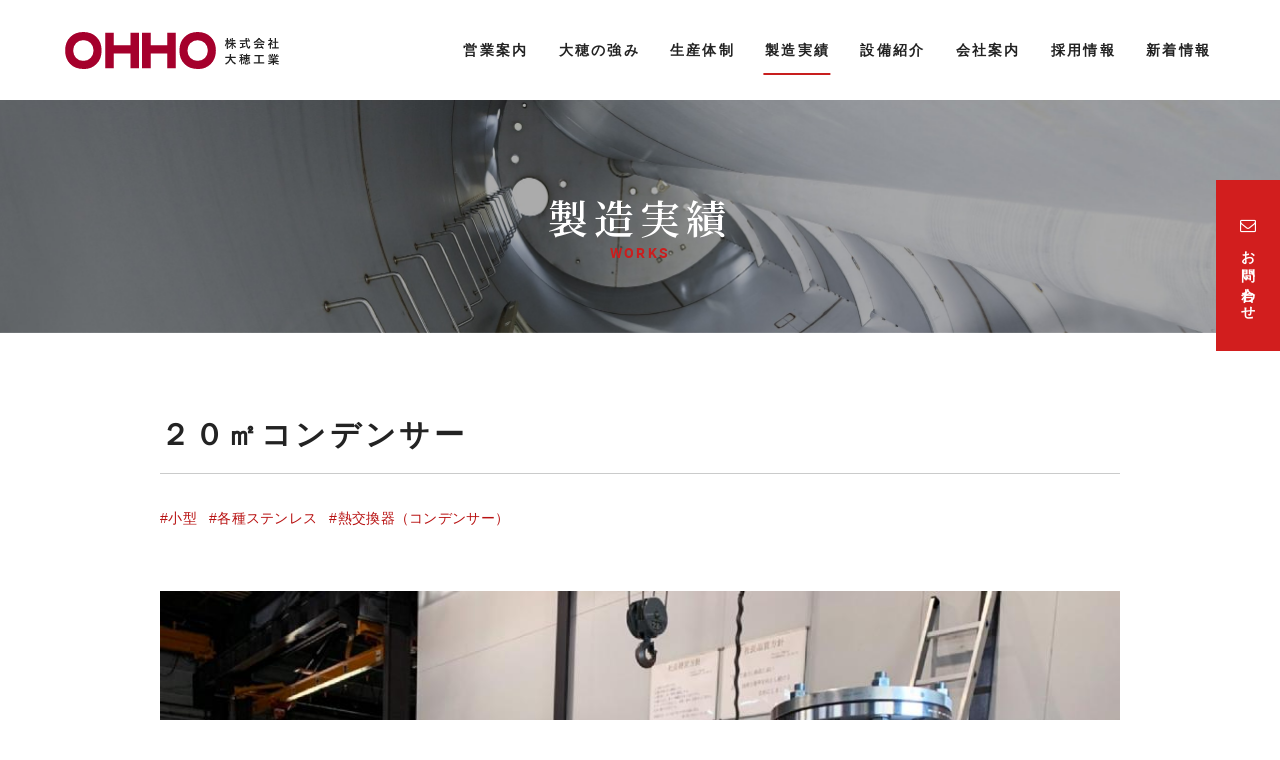

--- FILE ---
content_type: text/html; charset=utf-8
request_url: https://www.ohokogyo.com/works/?mode=detail&article=4
body_size: 3888
content:
<!DOCTYPE html>
<html lang="ja">
	<head prefix="og: http://ogp.me/ns# fb: http://ogp.me/ns/fb# article: http://ogp.me/ns/article# website: http://ogp.me/ns/website#">
	<meta charset="UTF-8">
	<meta name="content-language" content="ja" />
	<meta name="robots" content="index,follow" />
	<meta name="revisit_after" content="7 days" />
	<meta name="author" content="株式会社大穂工業" />
	<title>２０㎡コンデンサー | 製造実績 | 大型から小型まで、化学工業機器製造　浜松市中区　株式会社大穂工業</title>
	<meta name="description" content="浜松市　大穂工業は、化学機器、ステンレス加工、製缶加工、圧力容器、真空容器、第一種圧力容器、第二種圧力容器の製作を承ります。試作用設備から100トン相当容器工場内製作可能です。" />
	<meta name="keywords" content="小型,各種ステンレス,熱交換器（コンデンサー）," />
	<meta itemprop="name" content="２０㎡コンデンサー | 製造実績 | 大型から小型まで、化学工業機器製造　浜松市中区　株式会社大穂工業"/>
	<meta itemprop="image" content="https://www.ohokogyo.com//hs_data/content3/up_img/thumb-works_item_condenser20_0.jpg"/>
	<meta property="og:site_name" content="大型から小型まで、化学工業機器製造　浜松市中区　株式会社大穂工業" />
	<meta property="og:title" content="２０㎡コンデンサー | 製造実績"/>
	<meta property="og:type" content="article"/>
	<meta property="og:url" content="https://www.ohokogyo.com/works/?mode=detail&article=4"/>
	<meta property="og:image" content="https://www.ohokogyo.com//hs_data/content3/up_img/thumb-works_item_condenser20_0.jpg"/>
	<meta property="og:description" content="浜松市　大穂工業は、化学機器、ステンレス加工、製缶加工、圧力容器、真空容器、第一種圧力容器、第二種圧力容器の製作を承ります。試作用設備から100トン相当容器工場内製作可能です。">
	<meta property="og:locale" content="ja_JP" />
	<meta name="viewport" content="width=device-width,initial-scale=1">
	<link rel="canonical" href="https://www.ohokogyo.com/works/?mode=detail&article=4"/>
	<link rel="alternate" type="application/rss+xml" title="ROR" href="/sitemap.xml" />
	<link rel="alternate" type="text/html" title="ATOM" href="main.php?feed=atom" />
	<link rel="alternate" type="text/xml" title="RSS .92" href="main.php?feed=rss" />
	<link rel="alternate" type="application/rss+xml" title="RSS 2.0" href="main.php?feed=rss2" />
	<link rel="start" href="/index.php" title="大型から小型まで、化学工業機器製造　浜松市中区　株式会社大穂工業" />
	<link rel="chapter" href="/info/" title="営業案内" />
	<link rel="chapter" href="/production/" title="生産体制" />
	<link rel="chapter" href="/works/" title="製造実績" />
	<link rel="chapter" href="/corporate/" title="会社案内" />
	<link rel="chapter" href="/news/" title="新着情報" />
	<link rel="chapter" href="/contact/" title="お問い合わせ" />
	<link rel="chapter" href="/profile.php" title="会社概要" />
	<link rel="chapter" href="/privacy.php" title="プライバシーポリシー" />
	<link rel="chapter" href="/sitemap.php" title="サイトマップ" />
	<script>var hsRoot = "//secure.websapo.jp/";</script>
	<script src="//secure.websapo.jp/hs_js/assets.js"></script>
	<script src="//secure.websapo.jp/hs_js/structure.js"></script>
	<noscript>
		<section class="status">Javascriptが無効になっているため、正常に表示できない場合があります。</section>
	</noscript>	<meta name="viewport" content="width=device-width, initial-scale=1.0">
	<link href="//secure.websapo.jp/_site_template/layout/rwd_001/asset/css/common.min.css" rel="stylesheet" id="defaultCSS" media="screen, projection, print" />
    <link href="//secure.websapo.jp/hs_asset/css/editor_template.min.css" rel="stylesheet" media="screen, projection, print" />
		<script src="//secure.websapo.jp/_site_template/layout/rwd_001/asset/js/init.js"></script>
	<link rel="stylesheet" href="/asset/css/customize.min.css?ts=20221228" />
<script type="text/javascript" src="/asset/js/customize.min.js?ts=20220328"></script>
<meta name="msvalidate.01" content="63CA009E4AA3A03EFCDFF1550C441836" />
<meta name="google-site-verification" content="8H_1AiD77hrmuNZ8a7YzaH0vslmRUjaQipdQmRu30s4" />
<!-- Google Tag Manager -->
<script>(function(w,d,s,l,i){w[l]=w[l]||[];w[l].push({'gtm.start':
new Date().getTime(),event:'gtm.js'});var f=d.getElementsByTagName(s)[0],
j=d.createElement(s),dl=l!='dataLayer'?'&l='+l:'';j.async=true;j.src=
'https://www.googletagmanager.com/gtm.js?id='+i+dl;f.parentNode.insertBefore(j,f);
})(window,document,'script','dataLayer','GTM-PT84VRN');</script>
<!-- End Google Tag Manager -->

<!-- Google Tag Manager (noscript) -->
<noscript><iframe src="https://www.googletagmanager.com/ns.html?id=GTM-PT84VRN"
height="0" width="0" style="display:none;visibility:hidden"></iframe></noscript>
<!-- End Google Tag Manager (noscript) -->
</head>
  <body class="is--works is--detail is--article-4">


		<div id="allbox">
 
		<section class="toolbar hidden-xsmall">
			<div class="toolbar-row">
				<h1 class="column-1-2" title="２０㎡コンデンサー">２０㎡コンデンサー</h1>
				<div class="tools column-1-2">
					<section class="fontChange">
						<label>文字サイズ</label>
						<button class="button button-small font-small current" data-font-size="fontSmall">小</button>
						<button class="button button-small font-middle" data-font-size="fontMiddle">中</button>
						<button class="button button-small font-large" data-font-size="fontLarge">大</button>
					</section>
					<!-- /.fontCange -->
					<form method="post" action="/search.php">
					<section class="hybsSearch input-group">
							<input type="text" name="search" class="input-small" placeholder="サイト内検索" value="">
							<span class="input-group-button input-group-button-small">
								<button type="submit" class="button button-text icon-search"></button>
							</span>
					</section>
					<!-- /.hybsSearch input-group -->
					</form>
					<section class="hybsLogin">
						<a href="/hs_admin/" class="login-button " target="_blank" title="サイト管理画面">login</a>
					</section>
					<!-- /.login -->
				</div>
				<!-- /.tools -->
			</div>
			<!-- /.row -->
		</section>
		<!-- /.toolbar -->
<header id="header" class="is-default">
			<h2><a href="https://www.ohokogyo.com/" title="大型から小型まで、化学工業機器製造　浜松市中区　株式会社大穂工業" class="site_title">大型から小型まで、化学工業機器製造　浜松市中区　株式会社大穂工業</a></h2>	</header>
<nav id="gmenu" class="nav-inline is-default is-drawerNav--default" data-role="globalNav">
	<button class="drawerNav-btn is-close" data-plugin="drawerNav" data-target="globalNav"><span class="bar"></span><span class="bar"></span></button>
	<div class="gmenu__inner">
		<ul class="nav-inline__list">
														<li class="nav-inline__item is-home"><a href="/" class="mhome" title="トップページ">トップページ</a></li>
																						<li class="nav-inline__item is-content1"><a href="/info/" class="minfo" title="営業案内">営業案内</a></li>
																						<li class="nav-inline__item is-content2"><a href="/production/" class="mproduction" title="生産体制">生産体制</a></li>
																						<li class="nav-inline__item is-content3"><a href="/works/" class="mworks current" title="製造実績">製造実績</a></li>
																						<li class="nav-inline__item is-content4"><a href="/corporate/" class="mcorporate" title="会社案内">会社案内</a></li>
																						<li class="nav-inline__item is-content5"><a href="/news/" class="mnews" title="新着情報">新着情報</a></li>
																										<li class="nav-inline__item is-form"><a href="/contact/" class="mcontact" title="お問い合わせ">お問い合わせ</a></li>
																																																											</ul>
					<a href="/contact/" class="button gmenu__button-inquiry button-inverse">お問い合わせ</a>
				<ul class="nav-inline__sublist visible-xsmall">
																																																													<li class="nav-inline__subitem is-privacy"><a href="/privacy.php">プライバシーポリシー</a></li>
																<li class="nav-inline__subitem is-profile"><a href="/profile.php">会社概要</a></li>
																<li class="nav-inline__subitem is-sitemap"><a href="/sitemap.php">サイトマップ</a></li>
									</ul>
		<p class="gmenu__copyright visible-xsmall">Copyright 2022. 株式会社大穂工業. All Rights Reserved.</p>
	</div>
	<!-- /.gmenu__inner -->
</nav>
<!-- /#gmenu -->
			<section class="mainImg">
				<div class="mainImgInner">
					<h1 class="mainImg__title"><strong>製造実績</strong><span>WORKS</span></h1>
				</div>
			</section>
			<!-- /.mainImg -->


<div class="breadcrumbs">
	<ol itemscope itemtype="https://schema.org/BreadcrumbList">
		<li itemprop="itemListElement" itemscope itemtype="https://schema.org/ListItem">
			<a href="/" itemid="https://www.ohokogyo.com/" itemscope itemprop="item" itemtype="https://schema.org/WebPage" title="トップページ"><span itemprop="name">トップページ</span></a>
			<meta itemprop="position" content="1">
		</li>
		<li itemprop="itemListElement" itemscope itemtype="https://schema.org/ListItem">
			<a itemscope itemprop="item" itemtype="https://schema.org/WebPage" href="/works/" itemid="https://www.ohokogyo.com/works/" title="製造実績"><span itemprop="name">製造実績</span></a>
			<meta itemprop="position" content="2">
		</li>
		<li itemprop="itemListElement" itemscope itemtype="https://schema.org/ListItem">
			<a itemscope itemprop="item" itemtype="https://schema.org/WebPage" href="/works/?mode=list&cat=3" itemid="https://www.ohokogyo.com/works/?mode=list&cat=3" title="小型">			<span itemprop="name">小型</span>
			</a>			<meta itemprop="position" content="3">
		</li>
		<li itemprop="itemListElement" itemscope itemtype="https://schema.org/ListItem">
			<span>２０㎡コンデンサー</span>
			<meta itemprop="name" content="２０㎡コンデンサー">
			<meta itemprop="position" content="4">
		</li>
	</ol>
</div>
<!-- /.breadcrumbs -->
	<div class="containerWrap">
		<div id="container" class="row ">
			<div id="main" class="column-3-4">
			
							<div class="moduletitle"><h3>製造実績</h3></div>
								
			<div class="element element_detail">

  <div class="title"><h4 class="catetitle">小型</h4></div>

  <div class="contents">

        <div class="detail_title">
            <h5 class="hs_entrytitle">２０㎡コンデンサー</h5>
          </div><!-- /.detail_title -->
        <div class="entry">

                <figure class="imgbox">
      <a href="/hs_data/content3/up_img/works_item_condenser20_0.jpg" title="２０㎡コンデンサー" rel="lightbox[roadtrip]">
        <img src="/hs_data/content3/up_img/works_item_condenser20_0.jpg" alt="２０㎡コンデンサー" />
      </a>
      <figcaption class="captipntext"></figcaption>
    </figure>
    <!-- /.imgbox -->
    
    <div class="works-detail-table editor-template">
<h3>製品情報</h3>
<table>
<tbody>
<tr>
<th>サイズ</th>
<td>400A&times;3000L</td>
</tr>
<tr>
<th>法 規</th>
<td>―</td>
</tr>
<tr>
<th>素 材</th>
<td>SUS304／SUS316L（チューブ）</td>
</tr>
</tbody>
</table>
</div>


      </div><!-- /.entry -->

    <div class="detailfooter">
      

  
  <div class="paginationbox">
	<p class="totalpages">4 / 83</p>
	<div class="pageNav">
				<a href="?mode=detail&amp;article=3" class="prev"><span class="hidden-xsmall">前のページヘ</span></a>
				<div class="backbtn">
					<a href="/works/?mode=list&page=1">一覧へ戻る</a>
				</div>
		<!-- /.backbtn -->
				<a href="?mode=detail&amp;article=5" class="next"><span class="hidden-xsmall">次のページヘ</span></a>
			</div>
	<!-- /.pageNav -->
</div>
<!-- /.paginationbox -->
    </div>
    <!-- /.detailfooter -->

  </div>
  <!-- /.contents -->

</div>
<!-- /.element.element_detail -->

			</div>
			<!-- /#main -->

			<div id="side" class="column-1-4">
			</div>
			<!-- /#side -->
			
		</div>
		<!-- /#container -->
	</div>
	<!-- /.containerWrap -->
		<footer>
	<a href="#top" class="pagetop">page top</a>
	<nav id="footerNav">
		<ul class="contentsNav">
			<li>
				<a href="/" title="トップページ">トップページ</a>
			</li>

					<li>
				<a href="/info/" title="営業案内">営業案内</a>
			</li>
					<li>
				<a href="/production/" title="生産体制">生産体制</a>
			</li>
					<li>
				<a href="/works/" title="製造実績">製造実績</a>
			</li>
					<li>
				<a href="/corporate/" title="会社案内">会社案内</a>
			</li>
					<li>
				<a href="/news/" title="新着情報">新着情報</a>
			</li>
					<li>
				<a href="/contact/" title="お問い合わせ">お問い合わせ</a>
			</li>
						</ul>
		<ul class="subNav">
						<li><a href="/profile.php" title="会社概要">会社概要</a></li>						<li><a href="/privacy.php" title="プライバシーポリシー">プライバシーポリシー</a></li>									<li><a href="/sitemap.php" title="サイトマップ">サイトマップ</a></li>		</ul>
	</nav>
	<!-- /#footerNav -->
	<small class="copyright"><a href="https://www.ohokogyo.com/" title="大型から小型まで、化学工業機器製造　浜松市中区　株式会社大穂工業" >Copyright 2022. 株式会社大穂工業. All Rights Reserved.</a></small>
	<small class="promotion"><a href="https://www.websapo.jp/" target="_blank" rel="nofollow">Websapo</a></small>
	

</footer>	</div>
	<!-- /#allbox -->
	
	</body>
</html>

--- FILE ---
content_type: text/html
request_url: https://www.ohokogyo.com/asset/html/footer.html?ts=20220304
body_size: 1715
content:
<nav class="p-footer-fixNav is-active is-top">
  <a href="/contact/" class="inquiry">
    <i class="fa fa-envelope-o"></i><span>お問い合わせ</span>
  </a>
  <div class="p-pagetop__wrap is-top"><a href="#pagetop" class="p-pagetop"><span>TOP</span></a>
  </div>
  <!-- /.p-pagetop__wrap -->
</nav>

<section class="p-footer-contact">
  <div class="p-footer-contact__inner">
    <h2 class="p-footer-contact__title">CONTACT US</h2>
    <div class="p-footer-contact__lead">
      <h3>お見積もりやご相談など、<br class="visible-xsmall">お気軽にお問い合わせください。</h3>
    </div>
    <!-- /.p-footer-contact__lead -->
    <div class="p-footer-contact__row">
      <div class="p-footer-contact__telwrap">
        <a href="tel:053-461-2736" class="tel"><i class="fa fa-phone"></i><span class="num">053-461-2736</span></a>
        <!-- /.tel -->
        <div class="fax"><strong>FAX</strong><span class="num">053-465-2210</span></div>
        <!-- /.fax -->
        <span class="opentime">【営業時間】&nbsp;<span class="num">8:00~17:00</span><span class="hidden-xsmall">&nbsp;</span><br class="visible-xsmall">【定休日】&nbsp;土曜・日曜</span>
        <!-- /.opentime -->
      </div>
      <!-- /.p-footer-contact__telwrap -->
      <div class="p-footer-contact__btnwrap">
        <a href="/contact/" class="button button-primary"><i class="fa fa-envelope-o"></i><span>お問い合わせフォーム</span><i class="fa fa-angle-right"></i></a>
      </div>
      <!-- /.p-footer-contact__btnwrap -->
    </div>
    <!-- /.p-footer-contact__row -->
  </div>
  <!-- /.p-footer-contact__inner -->
</section>
<!-- /.p-footer-contact -->

<footer class="p-footer">
  
  <div class="p-footer__row">
    <div class="p-footer__addressWrap">
      <address>
        <a href="/" class="p-footer__logo">
          <img src="/asset/img/logo_white.svg" alt="株式会社大穂工業" width="216" height="37" loading="lazy">
        </a>
        <p>〒430-0911<br>静岡県浜松市中央区新津町443番地</p>
      </address>
      <a href="https://goo.gl/maps/RoKuaeVppg33Dn3T6" class="is-maplink button-text" target="_blank" rel="noopener noreferrer"><i class="fa fa-map-marker"></i><span>Google Map</span></a>
    </div>
    <!-- /.p-footer__addressWrap -->
    <nav class="footerNav">
      <ul class="footerNav__list">
        <li class="footerNav__item"><a href="/" title="TOP">TOP</a></li>
        <li class="footerNav__item"><a href="/info/" title="会社案内">営業案内</a></li>
        <li class="footerNav__item"><a href="/info/?mode=detail&article=2" title="大穂の強み">大穂の強み</a></li>
        <li class="footerNav__item">
          <a href="/production/" title="生産体制">生産体制</a>
          <div class="subfnav">
            <ul class="subfnav__list">
              <li class="subfnav__item"><a href="/production/"><span>製造の流れ</span></a></li>
              <li class="subfnav__item"><a href="/production/?mode=detail&article=2"><span>企画・設計</span></a></li>
              <li class="subfnav__item"><a href="/production/?mode=detail&article=3"><span>切断加工</span></a></li>
              <li class="subfnav__item"><a href="/production/?mode=detail&article=4"><span>曲げ加工</span></a></li>
              <li class="subfnav__item"><a href="/production/?mode=detail&article=5"><span>切削加工</span></a></li>
              <li class="subfnav__item"><a href="/production/?mode=detail&article=6"><span>溶接・製缶</span></a></li>
              <li class="subfnav__item"><a href="/production/?mode=detail&article=7"><span>組付け・検査</span></a></li>
              <li class="subfnav__item"><a href="/production/?mode=detail&article=8"><span>アフターサポート</span></a></li>
            </ul>
            <!-- /.subfnav__list -->
          </div>
          <!-- /.subfnav -->
        </li>
        <li class="footerNav__item"><a href="/works/" title="製造実績">製造実績</a></li>
        <li class="footerNav__item"><a href="/corporate/" title="設備紹介">設備紹介</a></li>
        <li class="footerNav__item">
          <a href="/corporate/?mode=detail&amp;article=2" title="会社案内">会社案内</a>
          <div class="subfnav">
            <ul class="subfnav__list">
              <li class="subfnav__item"><a href="/corporate/?mode=detail&amp;article=2#history"><span>沿革</span></a></li>
              <li class="subfnav__item"><a href="/corporate/?mode=detail&amp;article=2#access"><span>アクセス</span></a></li>
            </ul>
            <!-- /.subfnav__list -->
          </div>
          <!-- /.subfnav -->
        </li>
        <li class="footerNav__item"><a href="/corporate/?mode=detail&amp;article=3" title="採用情報">採用情報</a></li>
        <li class="footerNav__item"><a href="/news/" title="新着情報">新着情報</a></li>
        <li class="footerNav__item"><a href="/contact/" title="お問い合わせ">お問い合わせ</a></li>
      </ul>
      <!-- /.footerNav__list -->
    </nav>
    <nav class="footerNav is-subnav">
      <div class="is-submenu">
        <a href="/hs_data/Image/works.pdf" class="button button-border-white" target="_blank" rel="noopener noreferrer"><span>売り上げ・製造実績</span></a>
        <a href="/production/#license" class="button button-border-white"><span>保有資格一覧</span></a>
        <a href="/production/?mode=detail&article=6#contest" class="button button-border-white"><span>溶接競技大会実績</span></a>
      </div>
      <div class="is-sublink">
        <a href="/privacy.php">プライバシーポリシー</a>
        <a href="/sitemap.php">サイトマップ</a>
      </div>
    </nav>
    <!-- /.footerNav.is-subnav -->
  </div>
  <!-- /.p-footer__row -->

  <div class="p-footer__copyright">
    <small class="copyright"><a href="https://www.ohokogyo.com/" title="株式会社大穂工業" data-plugin="getCopyright">Copyright 2022. 株式会社大穂工業. All Rights Reserved.</a></small>
    <small class="login"><a href="/hs_admin/" target="_blank" rel="noopener noreferrer nofollow">LOGIN</a></small>
  </div>
  <!-- /.p-footer__copyright -->

</footer>
<!-- /.p-footer -->

--- FILE ---
content_type: text/html
request_url: https://www.ohokogyo.com/asset/html/header.html?ts=20220304
body_size: 967
content:
<header id="header" class="p-header">
  <a href="/" class="p-header__logo">
    <img src="/asset/img/logo_black.svg" data-home-src="/asset/img/logo_white.svg" data-default-src="/asset/img/logo_black.svg" alt="株式会社大穂工業" width="216" height="37">
  </a>
  <button class="drawerNav-btn" data-plugin="drawerNav" data-target="globalNav"><i class="fa fa-bars"></i></button>
  <nav class="p-gnav" data-role="globalNav">
    <button class="drawerNav-btn is-close" data-plugin="drawerNav" data-target="globalNav"><span class="bar"></span><span class="bar"></span></button>
    <div class="p-gnav__inner">
      <ul class="p-gnav__list">
        <li class="p-gnav__item is-home visible-xsmall"><a href="/" title="トップページ"><span>トップページ</span></a></li>
        <li class="p-gnav__item">
          <a href="/info/" title="営業案内"><span>営業案内</span></a>
        </li>
        <li class="p-gnav__item">
          <a href="/info/?mode=detail&article=2" title="大穂の強み"><span>大穂の強み</span></a>
        </li>
        <li class="p-gnav__item">
          <a href="/production/" title="生産体制"><span>生産体制</span></a>
          <div class="p-gnav__subnav">
            <div class="p-gnav__subnav-inner">
              <figure class="p-gnav__subnav__img hidden-xsmall"><img src="/asset/img/subgnav_production@2x.jpg" alt="生産体制" width="194"></figure>
              <!-- /.p-gnav__subnav__img -->
              <ul class="p-gnav__subnav-list">
                <li class="p-gnav__subnav-item"><a href="/production/">製造の流れ</a></li>
                <li class="p-gnav__subnav-item"><a href="/production/?mode=detail&article=2">企画・設計</a></li>
                <li class="p-gnav__subnav-item"><a href="/production/?mode=detail&article=3">切断加工</a></li>
                <li class="p-gnav__subnav-item"><a href="/production/?mode=detail&article=4">曲げ加工</a></li>
                <li class="p-gnav__subnav-item"><a href="/production/?mode=detail&article=5">切削加工</a></li>
                <li class="p-gnav__subnav-item"><a href="/production/?mode=detail&article=6">溶接・製缶</a></li>
                <li class="p-gnav__subnav-item"><a href="/production/?mode=detail&article=7">組付け・検査</a></li>
                <li class="p-gnav__subnav-item"><a href="/production/?mode=detail&article=8">アフターサポート</a></li>
              </ul>
              <!-- /.p-gnav__subnav-list -->
            </div>
            <!-- /.p-gnav__subnav-inner -->
          </div>
          <!-- /.p-gnav__subnav -->
        </li>
        <li class="p-gnav__item"><a href="/works/" title="製造実績"><span>製造実績</span></a></li>
        <li class="p-gnav__item"><a href="/corporate/" title="設備紹介"><span>設備紹介</span></a></li>
        <li class="p-gnav__item"><a href="/corporate/?mode=detail&amp;article=2" title="会社案内"><span>会社案内</span></a></li>
        <li class="p-gnav__item"><a href="/corporate/?mode=detail&amp;article=3" title="採用情報"><span>採用情報</span></a></li>
        <li class="p-gnav__item"><a href="/news/" title="新着情報"><span>新着情報</span></a></li>
      </ul>
      <a href="/contact/" class="button button-primary p-gnav__inquiry">
        <i class="fa fa-envelope-o"></i><span>お問い合わせ</span></a>
      <ul class="p-gnav__sublist visible-xsmall">
        <li class="p-gnav__subitem is-privacy"><a href="/privacy.php">プライバシーポリシー</a></li>
        <li class="p-gnav__subitem is-sitemap"><a href="/sitemap.php">サイトマップ</a></li>
      </ul>
      <p class="p-gnav__copyright visible-xsmall" data-plugin="getCopyright">Copyright 2022. 株式会社大穂工業. All Rights Reserved.</p>
    </div>
    <!-- /.p-gnav__inner -->
  </nav>
</header>

--- FILE ---
content_type: text/html
request_url: https://www.ohokogyo.com/asset/html/works-search.html
body_size: 584
content:
<div class="works-search">
  <ul class="works-search__tabs" data-plugin="currentMenu">
    <li class="tab">
      <a href="#tab1" class="button button-pill button-primary is-size">
        <svg class="icon" width="22" height="20">
          <use href="/asset/svg/sprite.symbol.svg#icon_size"></use>
        </svg>
        <span>サイズから探す</span>
      </a>
      <!-- /.button -->
    </li>
    <li class="tab">
      <a href="#tab2" class="button button-pill button-primary is-material">
        <svg class="icon" width="19" height="15">
          <use href="/asset/svg/sprite.symbol.svg#icon_material"></use>
        </svg><span>材質から探す</span>
      </a>
      <!-- /.button -->
    </li>
    <li class="tab">
      <a href="#tab3" class="button button-pill button-primary is-product">
        <svg class="icon" width="10" height="18">
          <use href="/asset/svg/sprite.symbol.svg#icon_product"></use>
        </svg><span>品目<br class="visible-small-down">から探す</span>
      </a>
      <!-- /.button -->
    </li>
    <li class="tab">
      <a href="#tab4" class="button button-pill button-primary is-regulation">
        <svg class="icon" width="21" height="17">
          <use href="/asset/svg/sprite.symbol.svg#icon_regulation"></use>
        </svg><span>適用法規<br class="visible-small-down">から探す</span>
      </a>
      <!-- /.button -->
    </li>
    <li class="tab">
      <a href="#tab5" class="button button-pill button-primary is-surface">
        <svg class="icon" width="17" height="19">
          <use href="/asset/svg/sprite.symbol.svg#icon_surface"></use>
        </svg><span>表面処理<br class="visible-small-down">から探す</span>
      </a>
      <!-- /.button -->
    </li>
  </ul>
  <!-- /.works-search__btnwrap -->

  <ul class="works-search__listWrap">
    <li class="works-search__list" data-plugin="getCategories" data-content="works" data-tab="tab1">
      <p class="padding-large text-center" style=" width: 100%; ">
        <i class="fa fa-circle-o-notch fa-spin text-grey fa-fw"></i>&nbsp;Loading...
      </p>
    </li>
    <!-- /.works-search__categories -->
    <li class="works-search__list" data-plugin="currentMenu" data-tab="tab2">
      <a href="/works/#tab2" class="button-tag">ALL</a>
    </li>
    <!-- /.works-search__list.is-material -->
    <li class="works-search__list" data-plugin="currentMenu" data-tab="tab3">
      <a href="/works/#tab3" class="button-tag">ALL</a>
    </li>
    <!-- /.works-search__list.is-product -->
    <li class="works-search__list" data-plugin="currentMenu" data-tab="tab4">
      <a href="/works/#tab4" class="button-tag">ALL</a>
    </li>
    <!-- /.works-search__list.is-regulation -->
    <li class="works-search__list" data-plugin="currentMenu" data-tab="tab5">
      <a href="/works/#tab5" class="button-tag">ALL</a>
    </li>
    <!-- /.works-search__list.is-surface -->
  </ul>
  <!-- /.works-search__listWrap -->

</div>


--- FILE ---
content_type: text/css
request_url: https://www.ohokogyo.com/asset/css/customize.min.css?ts=20221228
body_size: 58719
content:
@charset "UTF-8";
/*!
 * Turret v3.3.1
 * http://turret.bigfish.tv
 *
 * Licensed under the MIT license.
 * http://www.opensource.org/licenses/mit-license.php
 * 
 * Copyright 2016 Bigfish
 * http://www.bigfish.tv
 */
/*! normalize.css v3.0.3 | MIT License | github.com/necolas/normalize.css */@import url("https://fonts.googleapis.com/css2?family=Noto+Serif+JP:wght@400;500;600&family=Montserrat:wght@400&family=Zen+Old+Mincho:wght@700&display=swap");html{font-family:sans-serif;-ms-text-size-adjust:100%;-webkit-text-size-adjust:100%}body{margin:0}article,aside,details,figcaption,figure,footer,header,hgroup,main,menu,nav,section,summary{display:block}audio,canvas,progress,video{display:inline-block;vertical-align:baseline}audio:not([controls]){display:none;height:0}[hidden],template{display:none}a{background-color:transparent}a:active,a:hover{outline:0}abbr[title]{border-bottom:1px dotted}b,strong{font-weight:700}dfn{font-style:italic}h1{font-size:2em;margin:.67em 0}mark{color:#000}small{font-size:80%}sub,sup{font-size:75%;line-height:0;position:relative;vertical-align:baseline}sup{top:-.5em}sub{bottom:-.25em}img{border:0}svg:not(:root){overflow:hidden}figure{margin:1em 40px}hr{box-sizing:content-box;height:0}code,kbd,pre,samp{font-family:monospace,monospace;font-size:1em}button,input,optgroup,select,textarea{color:inherit;font:inherit;margin:0}button{overflow:visible}button,select{text-transform:none}button,html input[type=button],input[type=reset],input[type=submit]{-webkit-appearance:button;cursor:pointer}button[disabled],html input[disabled]{cursor:default}button::-moz-focus-inner,input::-moz-focus-inner{border:0;padding:0}input{line-height:normal}input[type=checkbox],input[type=radio]{box-sizing:border-box;padding:0}input[type=number]::-webkit-inner-spin-button,input[type=number]::-webkit-outer-spin-button{height:auto}input[type=search]{-webkit-appearance:textfield;box-sizing:content-box}input[type=search]::-webkit-search-cancel-button,input[type=search]::-webkit-search-decoration{-webkit-appearance:none}fieldset{border:1px solid silver;margin:0 2px;padding:.35em .625em .75em}legend{border:0;padding:0}textarea{overflow:auto}optgroup{font-weight:700}table{border-collapse:collapse;border-spacing:0}td,th{padding:0}:root{font-size:10px}@media (min-width:1680px){:root{font-size:10px}}@media (min-width:1280px) and (max-width:1679px){:root{font-size:10px}}@media (min-width:1050px) and (max-width:1279px){:root{font-size:10px}}@media (min-width:900px) and (max-width:1049px){:root{font-size:10px}}@media (max-width:899px){:root{font-size:10px}}html *{-webkit-font-smoothing:antialiased;-moz-osx-font-smoothing:grayscale}*,:after,:before{box-sizing:border-box}:focus{outline:0}html{-webkit-tap-highlight-color:rgba(0,0,0,0)}body{font-family:-apple-system,BlinkMacSystemFont,Helvetica Neue,游ゴシック体,Yu Gothic,YuGothic,游ゴシック Medium,Hiragino Kaku Gothic ProN,メイリオ,meiryo,sans-serif;font-weight:400;color:#222;line-height:1.5;letter-spacing:.03rem;background:#fff;font-size:1.4rem}a{color:#c81e1e;text-decoration:none;transition:color .2s ease-in-out}a:not(.button):focus,a:not(.button):hover{color:#222;text-decoration:underline}img{vertical-align:bottom}img.rounded{border-radius:8px}img.circle{border-radius:50%}img.responsive{width:100%;height:auto}@page{size:A4;margin:1.5cm 2cm}@media print{*,:after,:before{background:transparent!important;color:#000!important;box-shadow:none!important;text-shadow:none!important}a,a:visited{text-decoration:underline}a[href]:after{content:'("attr(href)")'}a[href^="#"]:after{content:""}abbr[title]:after{content:'("attr(title)")'}blockquote,pre{border:1px solid #999;page-break-inside:avoid}thead{display:table-header-group}img,tr{page-break-inside:avoid}img{max-width:100%!important}h2,h3,p{orphans:3;widows:3}h2,h3{page-break-after:avoid}table{border-collapse:collapse!important}table td,table th{background-color:#fff!important}}dd:first-child,dl:first-child,dt:first-child,ol>li:first-child,p:first-child,ul>li:first-child{margin-top:0}dd:last-child,dl:last-child,dt:last-child,ol>li:last-child,p:last-child,ul>li:last-child{margin-bottom:0}h1,h2,h3,h4,h5,h6{margin:0 0 1em;padding:0;color:#232323;line-height:1.35}h1,h1 small,h2,h2 small,h3,h3 small,h4,h4 small,h5,h5 small,h6,h6 small{font-family:-apple-system,BlinkMacSystemFont,Helvetica Neue,游ゴシック体,Yu Gothic,YuGothic,游ゴシック Medium,Hiragino Kaku Gothic ProN,メイリオ,meiryo,sans-serif;font-weight:500}h1 small,h2 small,h3 small,h4 small,h5 small,h6 small{font-size:.6em;color:#555}h1{font-size:3.2rem}h2{font-size:2.4rem}h3{font-size:2rem}h4{font-size:1.8rem}h5{font-size:1.6rem}h6{font-size:1.4rem}p{margin:2rem 0;font-weight:400;font-size:1.4rem}.lead,p{font-family:-apple-system,BlinkMacSystemFont,Helvetica Neue,游ゴシック体,Yu Gothic,YuGothic,游ゴシック Medium,Hiragino Kaku Gothic ProN,メイリオ,meiryo,sans-serif;color:#222;line-height:1.5}.lead{margin:0 0 2rem;font-weight:300;font-size:1.8rem}strong{font-family:-apple-system,BlinkMacSystemFont,Helvetica Neue,游ゴシック体,Yu Gothic,YuGothic,游ゴシック Medium,Hiragino Kaku Gothic ProN,メイリオ,meiryo,sans-serif;font-weight:700}em{font-style:italic}hr{clear:both;margin:3rem auto;border:0;height:1px;background:#ddd}blockquote{margin:3rem 0;padding:0 2rem;font-family:-apple-system,BlinkMacSystemFont,Helvetica Neue,游ゴシック体,Yu Gothic,YuGothic,游ゴシック Medium,Hiragino Kaku Gothic ProN,メイリオ,meiryo,sans-serif;font-weight:300;font-size:1.8rem;font-style:normal;line-height:1.5;color:#222}blockquote p{margin:0;font-family:inherit;font-weight:inherit;font-size:inherit;font-style:inherit;line-height:inherit;color:inherit}blockquote cite{display:block;margin:1rem 0;font-size:1.6rem;font-style:normal;text-align:left}.pullout,blockquote cite{font-family:-apple-system,BlinkMacSystemFont,Helvetica Neue,游ゴシック体,Yu Gothic,YuGothic,游ゴシック Medium,Hiragino Kaku Gothic ProN,メイリオ,meiryo,sans-serif;color:#222}.pullout{margin:3rem 0;padding:0 2rem;font-weight:300;font-size:1.8rem;border:solid #c81e1e;border-width:0 0 0 .4rem}ol,ul{margin:2rem 0;padding:0}ol li,ul li{margin:1rem 0 1rem 2rem;padding:0;font-family:-apple-system,BlinkMacSystemFont,Helvetica Neue,游ゴシック体,Yu Gothic,YuGothic,游ゴシック Medium,Hiragino Kaku Gothic ProN,メイリオ,meiryo,sans-serif;font-weight:400;font-size:1.4rem;color:#222;line-height:1.5}ol li ul,ul li ul{margin:1rem 0;padding:0}ol li ul li,ul li ul li{margin:1rem 0 1rem 2rem}ul,ul li ul{list-style:disc}.list-unstyled{list-style:none}.list-unstyled li{margin-left:0}.list-inline li{display:inline-block}dl{margin:2rem 0;padding:0}dt{margin:1rem 0;font-weight:600}dd,dt{font-family:-apple-system,BlinkMacSystemFont,Helvetica Neue,游ゴシック体,Yu Gothic,YuGothic,游ゴシック Medium,Hiragino Kaku Gothic ProN,メイリオ,meiryo,sans-serif;font-size:1.6rem;color:#222}dd{margin:0 0 2rem}code,dd{font-weight:400}code{font-family:Monaco,Menlo,Consolas,Courier New,monospace;font-size:1.2rem;color:#d21e1e}pre{margin:2rem 0;padding:1rem;overflow:auto;color:#222;direction:ltr;text-align:left;white-space:pre;word-spacing:normal;word-break:normal;-moz-tab-size:4;-o-tab-size:4;tab-size:4;-webkit-hyphens:none;-ms-hyphens:none;hyphens:none;background:#fafafc;border:1px solid #ddd}kbd,pre code{color:#d21e1e}kbd{margin:0 .5rem;padding:.4rem;font-family:Monaco,Menlo,Consolas,Courier New,monospace;font-size:1.2rem;background:#fafafc;border:1px solid #ddd}kbd,mark{font-weight:400}mark{margin:0;padding:.3rem .6rem;font-family:-apple-system,BlinkMacSystemFont,Helvetica Neue,游ゴシック体,Yu Gothic,YuGothic,游ゴシック Medium,Hiragino Kaku Gothic ProN,メイリオ,meiryo,sans-serif;font-size:1.4rem;color:#222;background:#ff0;border:none;border-radius:0}mark.error{color:#fff;background:#d91e18;border:none}mark.warning{color:#fff;background:#ff4500;border:none}mark.success{color:#fff;background:#0a0;border:none}mark.info{color:#fff;background:#1e90ff;border:none}.container{position:relative;margin:0 auto;width:100%;*zoom:1}.container:after,.container:before{content:" ";display:table}.container:after{clear:both}@media (min-width:1680px){.container{padding-left:.6rem;padding-right:.6rem;max-width:1050px}}@media (min-width:1280px) and (max-width:1679px){.container{padding-left:.6rem;padding-right:.6rem;max-width:1050px}}@media (min-width:1050px) and (max-width:1279px){.container{padding-left:.6rem;padding-right:.6rem;max-width:1050px}}@media (min-width:900px) and (max-width:1049px){.container{padding-left:.6rem;padding-right:.6rem;max-width:100%}}@media (max-width:899px){.container{padding-left:.6rem;padding-right:.6rem;max-width:100%}}.row{margin-left:-.6rem;margin-right:-.6rem;*zoom:1}.row:after,.row:before{content:" ";display:table}.row:after{clear:both}.row.no-gutter{margin-left:0;margin-right:0}@media (min-width:1680px){.row{margin-left:-.6rem;margin-right:-.6rem}.row.no-gutter-xlarge{margin-left:0;margin-right:0}}@media (min-width:1280px) and (max-width:1679px){.row{margin-left:-.6rem;margin-right:-.6rem}.row.no-gutter-large{margin-left:0;margin-right:0}}@media (min-width:1050px) and (max-width:1279px){.row{margin-left:-.6rem;margin-right:-.6rem}.row.no-gutter-medium{margin-left:0;margin-right:0}}@media (min-width:900px) and (max-width:1049px){.row{margin-left:-.6rem;margin-right:-.6rem}.row.no-gutter-small{margin-left:0;margin-right:0}}@media (max-width:899px){.row{margin-left:-.6rem;margin-right:-.6rem}.row.no-gutter-xsmall{margin-left:0;margin-right:0}}.no-gutter{padding:0!important}.gutter-top{padding-top:1.2rem!important}.gutter-bottom{padding-bottom:1.2rem!important}.gutter-left{padding-left:.6rem!important}.gutter-right{padding-right:.6rem!important}@media (min-width:1680px){.no-gutter-xlarge{padding:0!important}.gutter-top{padding-top:1.2rem!important}.gutter-bottom{padding-bottom:1.2rem!important}.gutter-left{padding-left:.6rem!important}.gutter-right{padding-right:.6rem!important}}@media (min-width:1280px) and (max-width:1679px){.no-gutter-large{padding:0!important}.gutter-top{padding-top:1.2rem!important}.gutter-bottom{padding-bottom:1.2rem!important}.gutter-left{padding-left:.6rem!important}.gutter-right{padding-right:.6rem!important}}@media (min-width:1050px) and (max-width:1279px){.no-gutter-medium{padding:0!important}.gutter-top{padding-top:1.2rem!important}.gutter-bottom{padding-bottom:1.2rem!important}.gutter-left{padding-left:.6rem!important}.gutter-right{padding-right:.6rem!important}}@media (min-width:900px) and (max-width:1049px){.no-gutter-small{padding:0!important}.gutter-top{padding-top:1.2rem!important}.gutter-bottom{padding-bottom:1.2rem!important}.gutter-left{padding-left:.6rem!important}.gutter-right{padding-right:.6rem!important}}@media (max-width:899px){.no-gutter-xsmall{padding:0!important}.gutter-top{padding-top:1.2rem!important}.gutter-bottom{padding-bottom:1.2rem!important}.gutter-left{padding-left:.6rem!important}.gutter-right{padding-right:.6rem!important}}[class*=column-]{float:left;position:relative;min-height:1px;padding-left:.6rem;padding-right:.6rem}[class*=column-].column-center{float:none;margin-left:auto;margin-right:auto}@media (min-width:1680px){[class*=column-]{padding-left:.6rem;padding-right:.6rem}}@media (min-width:1280px) and (max-width:1679px){[class*=column-]{padding-left:.6rem;padding-right:.6rem}}@media (min-width:1050px) and (max-width:1279px){[class*=column-]{padding-left:.6rem;padding-right:.6rem}}@media (min-width:900px) and (max-width:1049px){[class*=column-]{padding-left:.6rem;padding-right:.6rem}}@media (max-width:899px){[class*=column-]{padding-left:.6rem;padding-right:.6rem}}.column-1{width:100%}.column-1-2,.column-2-4,.column-3-6,.column-4-8,.column-5-10,.column-6-12{width:50%}.column-1-3,.column-2-6,.column-3-9,.column-4-12{width:33.3333%}.column-2-3,.column-4-6,.column-6-9,.column-8-12{width:66.6666%}.column-1-4,.column-2-8,.column-3-12{width:25%}.column-3-4,.column-6-8,.column-9-12{width:75%}.column-1-5,.column-2-10{width:20%}.column-2-5,.column-4-10{width:40%}.column-3-5,.column-6-10{width:60%}.column-4-5,.column-8-10{width:80%}.column-1-6,.column-2-12{width:16.6667%}.column-5-6{width:83.3335%}.column-1-7{width:14.2857%}.column-2-7{width:28.5714%}.column-3-7{width:42.8571%}.column-4-7{width:57.1428%}.column-5-7{width:71.4285%}.column-6-7{width:85.7142%}.column-1-8{width:12.5%}.column-3-8{width:37.5%}.column-5-8{width:62.5%}.column-7-8{width:87.5%}.column-1-9{width:11.1111%}.column-2-9{width:22.2222%}.column-4-9{width:44.4444%}.column-5-9{width:55.5555%}.column-7-9{width:77.7777%}.column-8-9{width:88.8888%}.column-1-10{width:10%}.column-3-10{width:30%}.column-7-10{width:70%}.column-9-10{width:90%}.column-1-11{width:9.0909%}.column-2-11{width:18.1818%}.column-3-11{width:27.2727%}.column-4-11{width:36.3636%}.column-5-11{width:45.4545%}.column-6-11{width:54.5454%}.column-7-11{width:63.6363%}.column-8-11{width:72.7272%}.column-9-11{width:81.8181%}.column-10-11{width:90.909%}.column-1-12{width:8.3333%}.column-5-12{width:41.6665%}.column-7-12{width:58.3331%}.column-10-12{width:83.333%}.column-11-12{width:91.6663%}@media (min-width:1680px){.column-xlarge-1{width:100%}.column-xlarge-1-2,.column-xlarge-2-4,.column-xlarge-3-6,.column-xlarge-4-8,.column-xlarge-5-10,.column-xlarge-6-12{width:50%}.column-xlarge-1-3,.column-xlarge-2-6,.column-xlarge-3-9,.column-xlarge-4-12{width:33.3333%}.column-xlarge-2-3,.column-xlarge-4-6,.column-xlarge-6-9,.column-xlarge-8-12{width:66.6666%}.column-xlarge-1-4,.column-xlarge-2-8,.column-xlarge-3-12{width:25%}.column-xlarge-3-4,.column-xlarge-6-8,.column-xlarge-9-12{width:75%}.column-xlarge-1-5,.column-xlarge-2-10{width:20%}.column-xlarge-2-5,.column-xlarge-4-10{width:40%}.column-xlarge-3-5,.column-xlarge-6-10{width:60%}.column-xlarge-4-5,.column-xlarge-8-10{width:80%}.column-xlarge-1-6,.column-xlarge-2-12{width:16.6667%}.column-xlarge-5-6{width:83.3335%}.column-xlarge-1-7{width:14.2857%}.column-xlarge-2-7{width:28.5714%}.column-xlarge-3-7{width:42.8571%}.column-xlarge-4-7{width:57.1428%}.column-xlarge-5-7{width:71.4285%}.column-xlarge-6-7{width:85.7142%}.column-xlarge-1-8{width:12.5%}.column-xlarge-3-8{width:37.5%}.column-xlarge-5-8{width:62.5%}.column-xlarge-7-8{width:87.5%}.column-xlarge-1-9{width:11.1111%}.column-xlarge-2-9{width:22.2222%}.column-xlarge-4-9{width:44.4444%}.column-xlarge-5-9{width:55.5555%}.column-xlarge-7-9{width:77.7777%}.column-xlarge-8-9{width:88.8888%}.column-xlarge-1-10{width:10%}.column-xlarge-3-10{width:30%}.column-xlarge-7-10{width:70%}.column-xlarge-9-10{width:90%}.column-xlarge-1-11{width:9.0909%}.column-xlarge-2-11{width:18.1818%}.column-xlarge-3-11{width:27.2727%}.column-xlarge-4-11{width:36.3636%}.column-xlarge-5-11{width:45.4545%}.column-xlarge-6-11{width:54.5454%}.column-xlarge-7-11{width:63.6363%}.column-xlarge-8-11{width:72.7272%}.column-xlarge-9-11{width:81.8181%}.column-xlarge-10-11{width:90.909%}.column-xlarge-1-12{width:8.3333%}.column-xlarge-5-12{width:41.6665%}.column-xlarge-7-12{width:58.3331%}.column-xlarge-10-12{width:83.333%}.column-xlarge-11-12{width:91.6663%}}@media (min-width:1280px) and (max-width:1679px){.column-large-1{width:100%}.column-large-1-2,.column-large-2-4,.column-large-3-6,.column-large-4-8,.column-large-5-10,.column-large-6-12{width:50%}.column-large-1-3,.column-large-2-6,.column-large-3-9,.column-large-4-12{width:33.3333%}.column-large-2-3,.column-large-4-6,.column-large-6-9,.column-large-8-12{width:66.6666%}.column-large-1-4,.column-large-2-8,.column-large-3-12{width:25%}.column-large-3-4,.column-large-6-8,.column-large-9-12{width:75%}.column-large-1-5,.column-large-2-10{width:20%}.column-large-2-5,.column-large-4-10{width:40%}.column-large-3-5,.column-large-6-10{width:60%}.column-large-4-5,.column-large-8-10{width:80%}.column-large-1-6,.column-large-2-12{width:16.6667%}.column-large-5-6{width:83.3335%}.column-large-1-7{width:14.2857%}.column-large-2-7{width:28.5714%}.column-large-3-7{width:42.8571%}.column-large-4-7{width:57.1428%}.column-large-5-7{width:71.4285%}.column-large-6-7{width:85.7142%}.column-large-1-8{width:12.5%}.column-large-3-8{width:37.5%}.column-large-5-8{width:62.5%}.column-large-7-8{width:87.5%}.column-large-1-9{width:11.1111%}.column-large-2-9{width:22.2222%}.column-large-4-9{width:44.4444%}.column-large-5-9{width:55.5555%}.column-large-7-9{width:77.7777%}.column-large-8-9{width:88.8888%}.column-large-1-10{width:10%}.column-large-3-10{width:30%}.column-large-7-10{width:70%}.column-large-9-10{width:90%}.column-large-1-11{width:9.0909%}.column-large-2-11{width:18.1818%}.column-large-3-11{width:27.2727%}.column-large-4-11{width:36.3636%}.column-large-5-11{width:45.4545%}.column-large-6-11{width:54.5454%}.column-large-7-11{width:63.6363%}.column-large-8-11{width:72.7272%}.column-large-9-11{width:81.8181%}.column-large-10-11{width:90.909%}.column-large-1-12{width:8.3333%}.column-large-5-12{width:41.6665%}.column-large-7-12{width:58.3331%}.column-large-10-12{width:83.333%}.column-large-11-12{width:91.6663%}}@media (min-width:1050px) and (max-width:1279px){.column-medium-1{width:100%}.column-medium-1-2,.column-medium-2-4,.column-medium-3-6,.column-medium-4-8,.column-medium-5-10,.column-medium-6-12{width:50%}.column-medium-1-3,.column-medium-2-6,.column-medium-3-9,.column-medium-4-12{width:33.3333%}.column-medium-2-3,.column-medium-4-6,.column-medium-6-9,.column-medium-8-12{width:66.6666%}.column-medium-1-4,.column-medium-2-8,.column-medium-3-12{width:25%}.column-medium-3-4,.column-medium-6-8,.column-medium-9-12{width:75%}.column-medium-1-5,.column-medium-2-10{width:20%}.column-medium-2-5,.column-medium-4-10{width:40%}.column-medium-3-5,.column-medium-6-10{width:60%}.column-medium-4-5,.column-medium-8-10{width:80%}.column-medium-1-6,.column-medium-2-12{width:16.6667%}.column-medium-5-6{width:83.3335%}.column-medium-1-7{width:14.2857%}.column-medium-2-7{width:28.5714%}.column-medium-3-7{width:42.8571%}.column-medium-4-7{width:57.1428%}.column-medium-5-7{width:71.4285%}.column-medium-6-7{width:85.7142%}.column-medium-1-8{width:12.5%}.column-medium-3-8{width:37.5%}.column-medium-5-8{width:62.5%}.column-medium-7-8{width:87.5%}.column-medium-1-9{width:11.1111%}.column-medium-2-9{width:22.2222%}.column-medium-4-9{width:44.4444%}.column-medium-5-9{width:55.5555%}.column-medium-7-9{width:77.7777%}.column-medium-8-9{width:88.8888%}.column-medium-1-10{width:10%}.column-medium-3-10{width:30%}.column-medium-7-10{width:70%}.column-medium-9-10{width:90%}.column-medium-1-11{width:9.0909%}.column-medium-2-11{width:18.1818%}.column-medium-3-11{width:27.2727%}.column-medium-4-11{width:36.3636%}.column-medium-5-11{width:45.4545%}.column-medium-6-11{width:54.5454%}.column-medium-7-11{width:63.6363%}.column-medium-8-11{width:72.7272%}.column-medium-9-11{width:81.8181%}.column-medium-10-11{width:90.909%}.column-medium-1-12{width:8.3333%}.column-medium-5-12{width:41.6665%}.column-medium-7-12{width:58.3331%}.column-medium-10-12{width:83.333%}.column-medium-11-12{width:91.6663%}}@media (min-width:900px) and (max-width:1049px){.column-small-1{width:100%}.column-small-1-2,.column-small-2-4,.column-small-3-6,.column-small-4-8,.column-small-5-10,.column-small-6-12{width:50%}.column-small-1-3,.column-small-2-6,.column-small-3-9,.column-small-4-12{width:33.3333%}.column-small-2-3,.column-small-4-6,.column-small-6-9,.column-small-8-12{width:66.6666%}.column-small-1-4,.column-small-2-8,.column-small-3-12{width:25%}.column-small-3-4,.column-small-6-8,.column-small-9-12{width:75%}.column-small-1-5,.column-small-2-10{width:20%}.column-small-2-5,.column-small-4-10{width:40%}.column-small-3-5,.column-small-6-10{width:60%}.column-small-4-5,.column-small-8-10{width:80%}.column-small-1-6,.column-small-2-12{width:16.6667%}.column-small-5-6{width:83.3335%}.column-small-1-7{width:14.2857%}.column-small-2-7{width:28.5714%}.column-small-3-7{width:42.8571%}.column-small-4-7{width:57.1428%}.column-small-5-7{width:71.4285%}.column-small-6-7{width:85.7142%}.column-small-1-8{width:12.5%}.column-small-3-8{width:37.5%}.column-small-5-8{width:62.5%}.column-small-7-8{width:87.5%}.column-small-1-9{width:11.1111%}.column-small-2-9{width:22.2222%}.column-small-4-9{width:44.4444%}.column-small-5-9{width:55.5555%}.column-small-7-9{width:77.7777%}.column-small-8-9{width:88.8888%}.column-small-1-10{width:10%}.column-small-3-10{width:30%}.column-small-7-10{width:70%}.column-small-9-10{width:90%}.column-small-1-11{width:9.0909%}.column-small-2-11{width:18.1818%}.column-small-3-11{width:27.2727%}.column-small-4-11{width:36.3636%}.column-small-5-11{width:45.4545%}.column-small-6-11{width:54.5454%}.column-small-7-11{width:63.6363%}.column-small-8-11{width:72.7272%}.column-small-9-11{width:81.8181%}.column-small-10-11{width:90.909%}.column-small-1-12{width:8.3333%}.column-small-5-12{width:41.6665%}.column-small-7-12{width:58.3331%}.column-small-10-12{width:83.333%}.column-small-11-12{width:91.6663%}}@media (max-width:899px){.column-xsmall-1,[class*=column-]{width:100%}.column-xsmall-1-2,.column-xsmall-2-4,.column-xsmall-3-6,.column-xsmall-4-8,.column-xsmall-5-10,.column-xsmall-6-12{width:50%}.column-xsmall-1-3,.column-xsmall-2-6,.column-xsmall-3-9,.column-xsmall-4-12{width:33.3333%}.column-xsmall-2-3,.column-xsmall-4-6,.column-xsmall-6-9,.column-xsmall-8-12{width:66.6666%}.column-xsmall-1-4,.column-xsmall-2-8,.column-xsmall-3-12{width:25%}.column-xsmall-3-4,.column-xsmall-6-8,.column-xsmall-9-12{width:75%}.column-xsmall-1-5,.column-xsmall-2-10{width:20%}.column-xsmall-2-5,.column-xsmall-4-10{width:40%}.column-xsmall-3-5,.column-xsmall-6-10{width:60%}.column-xsmall-4-5,.column-xsmall-8-10{width:80%}.column-xsmall-1-6,.column-xsmall-2-12{width:16.6667%}.column-xsmall-5-6{width:83.3335%}.column-xsmall-1-7{width:14.2857%}.column-xsmall-2-7{width:28.5714%}.column-xsmall-3-7{width:42.8571%}.column-xsmall-4-7{width:57.1428%}.column-xsmall-5-7{width:71.4285%}.column-xsmall-6-7{width:85.7142%}.column-xsmall-1-8{width:12.5%}.column-xsmall-3-8{width:37.5%}.column-xsmall-5-8{width:62.5%}.column-xsmall-7-8{width:87.5%}.column-xsmall-1-9{width:11.1111%}.column-xsmall-2-9{width:22.2222%}.column-xsmall-4-9{width:44.4444%}.column-xsmall-5-9{width:55.5555%}.column-xsmall-7-9{width:77.7777%}.column-xsmall-8-9{width:88.8888%}.column-xsmall-1-10{width:10%}.column-xsmall-3-10{width:30%}.column-xsmall-7-10{width:70%}.column-xsmall-9-10{width:90%}.column-xsmall-1-11{width:9.0909%}.column-xsmall-2-11{width:18.1818%}.column-xsmall-3-11{width:27.2727%}.column-xsmall-4-11{width:36.3636%}.column-xsmall-5-11{width:45.4545%}.column-xsmall-6-11{width:54.5454%}.column-xsmall-7-11{width:63.6363%}.column-xsmall-8-11{width:72.7272%}.column-xsmall-9-11{width:81.8181%}.column-xsmall-10-11{width:90.909%}.column-xsmall-1-12{width:8.3333%}.column-xsmall-5-12{width:41.6665%}.column-xsmall-7-12{width:58.3331%}.column-xsmall-10-12{width:83.333%}.column-xsmall-11-12{width:91.6663%}}.column-offset-1{margin-left:100%}.column-offset-1-2,.column-offset-2-4,.column-offset-3-6,.column-offset-4-8,.column-offset-5-10,.column-offset-6-12{margin-left:50%}.column-offset-1-3,.column-offset-2-6,.column-offset-3-9,.column-offset-4-12{margin-left:33.3333%}.column-offset-2-3,.column-offset-4-6,.column-offset-6-9,.column-offset-8-12{margin-left:66.6666%}.column-offset-1-4,.column-offset-2-8,.column-offset-3-12{margin-left:25%}.column-offset-3-4,.column-offset-6-8,.column-offset-9-12{margin-left:75%}.column-offset-1-5,.column-offset-2-10{margin-left:20%}.column-offset-2-5,.column-offset-4-10{margin-left:40%}.column-offset-3-5,.column-offset-6-10{margin-left:60%}.column-offset-4-5,.column-offset-8-10{margin-left:80%}.column-offset-1-6,.column-offset-2-12{margin-left:16.6667%}.column-offset-5-6{margin-left:83.3335%}.column-offset-1-7{margin-left:14.2857%}.column-offset-2-7{margin-left:28.5714%}.column-offset-3-7{margin-left:42.8571%}.column-offset-4-7{margin-left:57.1428%}.column-offset-5-7{margin-left:71.4285%}.column-offset-6-7{margin-left:85.7142%}.column-offset-1-8{margin-left:12.5%}.column-offset-3-8{margin-left:37.5%}.column-offset-5-8{margin-left:62.5%}.column-offset-7-8{margin-left:87.5%}.column-offset-1-9{margin-left:11.1111%}.column-offset-2-9{margin-left:22.2222%}.column-offset-4-9{margin-left:44.4444%}.column-offset-5-9{margin-left:55.5555%}.column-offset-7-9{margin-left:77.7777%}.column-offset-8-9{margin-left:88.8888%}.column-offset-1-10{margin-left:10%}.column-offset-3-10{margin-left:30%}.column-offset-7-10{margin-left:70%}.column-offset-9-10{margin-left:90%}.column-offset-1-11{margin-left:9.0909%}.column-offset-2-11{margin-left:18.1818%}.column-offset-3-11{margin-left:27.2727%}.column-offset-4-11{margin-left:36.3636%}.column-offset-5-11{margin-left:45.4545%}.column-offset-6-11{margin-left:54.5454%}.column-offset-7-11{margin-left:63.6363%}.column-offset-8-11{margin-left:72.7272%}.column-offset-9-11{margin-left:81.8181%}.column-offset-10-11{margin-left:90.909%}.column-offset-1-12{margin-left:8.3333%}.column-offset-5-12{margin-left:41.6665%}.column-offset-7-12{margin-left:58.3331%}.column-offset-10-12{margin-left:83.333%}.column-offset-11-12{margin-left:91.6663%}@media (min-width:1680px){.column-offset-xlarge-reset{margin-left:0}.column-offset-xlarge-1{margin-left:100%}.column-offset-xlarge-1-2,.column-offset-xlarge-2-4,.column-offset-xlarge-3-6,.column-offset-xlarge-4-8,.column-offset-xlarge-5-10,.column-offset-xlarge-6-12{margin-left:50%}.column-offset-xlarge-1-3,.column-offset-xlarge-2-6,.column-offset-xlarge-3-9,.column-offset-xlarge-4-12{margin-left:33.3333%}.column-offset-xlarge-2-3,.column-offset-xlarge-4-6,.column-offset-xlarge-6-9,.column-offset-xlarge-8-12{margin-left:66.6666%}.column-offset-xlarge-1-4,.column-offset-xlarge-2-8,.column-offset-xlarge-3-12{margin-left:25%}.column-offset-xlarge-3-4,.column-offset-xlarge-6-8,.column-offset-xlarge-9-12{margin-left:75%}.column-offset-xlarge-1-5,.column-offset-xlarge-2-10{margin-left:20%}.column-offset-xlarge-2-5,.column-offset-xlarge-4-10{margin-left:40%}.column-offset-xlarge-3-5,.column-offset-xlarge-6-10{margin-left:60%}.column-offset-xlarge-4-5,.column-offset-xlarge-8-10{margin-left:80%}.column-offset-xlarge-1-6,.column-offset-xlarge-2-12{margin-left:16.6667%}.column-offset-xlarge-5-6{margin-left:83.3335%}.column-offset-xlarge-1-7{margin-left:14.2857%}.column-offset-xlarge-2-7{margin-left:28.5714%}.column-offset-xlarge-3-7{margin-left:42.8571%}.column-offset-xlarge-4-7{margin-left:57.1428%}.column-offset-xlarge-5-7{margin-left:71.4285%}.column-offset-xlarge-6-7{margin-left:85.7142%}.column-offset-xlarge-1-8{margin-left:12.5%}.column-offset-xlarge-3-8{margin-left:37.5%}.column-offset-xlarge-5-8{margin-left:62.5%}.column-offset-xlarge-7-8{margin-left:87.5%}.column-offset-xlarge-1-9{margin-left:11.1111%}.column-offset-xlarge-2-9{margin-left:22.2222%}.column-offset-xlarge-4-9{margin-left:44.4444%}.column-offset-xlarge-5-9{margin-left:55.5555%}.column-offset-xlarge-7-9{margin-left:77.7777%}.column-offset-xlarge-8-9{margin-left:88.8888%}.column-offset-xlarge-1-10{margin-left:10%}.column-offset-xlarge-3-10{margin-left:30%}.column-offset-xlarge-7-10{margin-left:70%}.column-offset-xlarge-9-10{margin-left:90%}.column-offset-xlarge-1-11{margin-left:9.0909%}.column-offset-xlarge-2-11{margin-left:18.1818%}.column-offset-xlarge-3-11{margin-left:27.2727%}.column-offset-xlarge-4-11{margin-left:36.3636%}.column-offset-xlarge-5-11{margin-left:45.4545%}.column-offset-xlarge-6-11{margin-left:54.5454%}.column-offset-xlarge-7-11{margin-left:63.6363%}.column-offset-xlarge-8-11{margin-left:72.7272%}.column-offset-xlarge-9-11{margin-left:81.8181%}.column-offset-xlarge-10-11{margin-left:90.909%}.column-offset-xlarge-1-12{margin-left:8.3333%}.column-offset-xlarge-5-12{margin-left:41.6665%}.column-offset-xlarge-7-12{margin-left:58.3331%}.column-offset-xlarge-10-12{margin-left:83.333%}.column-offset-xlarge-11-12{margin-left:91.6663%}}@media (min-width:1280px) and (max-width:1679px){.column-offset-large-reset{margin-left:0}.column-offset-large-1{margin-left:100%}.column-offset-large-1-2,.column-offset-large-2-4,.column-offset-large-3-6,.column-offset-large-4-8,.column-offset-large-5-10,.column-offset-large-6-12{margin-left:50%}.column-offset-large-1-3,.column-offset-large-2-6,.column-offset-large-3-9,.column-offset-large-4-12{margin-left:33.3333%}.column-offset-large-2-3,.column-offset-large-4-6,.column-offset-large-6-9,.column-offset-large-8-12{margin-left:66.6666%}.column-offset-large-1-4,.column-offset-large-2-8,.column-offset-large-3-12{margin-left:25%}.column-offset-large-3-4,.column-offset-large-6-8,.column-offset-large-9-12{margin-left:75%}.column-offset-large-1-5,.column-offset-large-2-10{margin-left:20%}.column-offset-large-2-5,.column-offset-large-4-10{margin-left:40%}.column-offset-large-3-5,.column-offset-large-6-10{margin-left:60%}.column-offset-large-4-5,.column-offset-large-8-10{margin-left:80%}.column-offset-large-1-6,.column-offset-large-2-12{margin-left:16.6667%}.column-offset-large-5-6{margin-left:83.3335%}.column-offset-large-1-7{margin-left:14.2857%}.column-offset-large-2-7{margin-left:28.5714%}.column-offset-large-3-7{margin-left:42.8571%}.column-offset-large-4-7{margin-left:57.1428%}.column-offset-large-5-7{margin-left:71.4285%}.column-offset-large-6-7{margin-left:85.7142%}.column-offset-large-1-8{margin-left:12.5%}.column-offset-large-3-8{margin-left:37.5%}.column-offset-large-5-8{margin-left:62.5%}.column-offset-large-7-8{margin-left:87.5%}.column-offset-large-1-9{margin-left:11.1111%}.column-offset-large-2-9{margin-left:22.2222%}.column-offset-large-4-9{margin-left:44.4444%}.column-offset-large-5-9{margin-left:55.5555%}.column-offset-large-7-9{margin-left:77.7777%}.column-offset-large-8-9{margin-left:88.8888%}.column-offset-large-1-10{margin-left:10%}.column-offset-large-3-10{margin-left:30%}.column-offset-large-7-10{margin-left:70%}.column-offset-large-9-10{margin-left:90%}.column-offset-large-1-11{margin-left:9.0909%}.column-offset-large-2-11{margin-left:18.1818%}.column-offset-large-3-11{margin-left:27.2727%}.column-offset-large-4-11{margin-left:36.3636%}.column-offset-large-5-11{margin-left:45.4545%}.column-offset-large-6-11{margin-left:54.5454%}.column-offset-large-7-11{margin-left:63.6363%}.column-offset-large-8-11{margin-left:72.7272%}.column-offset-large-9-11{margin-left:81.8181%}.column-offset-large-10-11{margin-left:90.909%}.column-offset-large-1-12{margin-left:8.3333%}.column-offset-large-5-12{margin-left:41.6665%}.column-offset-large-7-12{margin-left:58.3331%}.column-offset-large-10-12{margin-left:83.333%}.column-offset-large-11-12{margin-left:91.6663%}}@media (min-width:1050px) and (max-width:1279px){.column-offset-medium-reset{margin-left:0}.column-offset-medium-1{margin-left:100%}.column-offset-medium-1-2,.column-offset-medium-2-4,.column-offset-medium-3-6,.column-offset-medium-4-8,.column-offset-medium-5-10,.column-offset-medium-6-12{margin-left:50%}.column-offset-medium-1-3,.column-offset-medium-2-6,.column-offset-medium-3-9,.column-offset-medium-4-12{margin-left:33.3333%}.column-offset-medium-2-3,.column-offset-medium-4-6,.column-offset-medium-6-9,.column-offset-medium-8-12{margin-left:66.6666%}.column-offset-medium-1-4,.column-offset-medium-2-8,.column-offset-medium-3-12{margin-left:25%}.column-offset-medium-3-4,.column-offset-medium-6-8,.column-offset-medium-9-12{margin-left:75%}.column-offset-medium-1-5,.column-offset-medium-2-10{margin-left:20%}.column-offset-medium-2-5,.column-offset-medium-4-10{margin-left:40%}.column-offset-medium-3-5,.column-offset-medium-6-10{margin-left:60%}.column-offset-medium-4-5,.column-offset-medium-8-10{margin-left:80%}.column-offset-medium-1-6,.column-offset-medium-2-12{margin-left:16.6667%}.column-offset-medium-5-6{margin-left:83.3335%}.column-offset-medium-1-7{margin-left:14.2857%}.column-offset-medium-2-7{margin-left:28.5714%}.column-offset-medium-3-7{margin-left:42.8571%}.column-offset-medium-4-7{margin-left:57.1428%}.column-offset-medium-5-7{margin-left:71.4285%}.column-offset-medium-6-7{margin-left:85.7142%}.column-offset-medium-1-8{margin-left:12.5%}.column-offset-medium-3-8{margin-left:37.5%}.column-offset-medium-5-8{margin-left:62.5%}.column-offset-medium-7-8{margin-left:87.5%}.column-offset-medium-1-9{margin-left:11.1111%}.column-offset-medium-2-9{margin-left:22.2222%}.column-offset-medium-4-9{margin-left:44.4444%}.column-offset-medium-5-9{margin-left:55.5555%}.column-offset-medium-7-9{margin-left:77.7777%}.column-offset-medium-8-9{margin-left:88.8888%}.column-offset-medium-1-10{margin-left:10%}.column-offset-medium-3-10{margin-left:30%}.column-offset-medium-7-10{margin-left:70%}.column-offset-medium-9-10{margin-left:90%}.column-offset-medium-1-11{margin-left:9.0909%}.column-offset-medium-2-11{margin-left:18.1818%}.column-offset-medium-3-11{margin-left:27.2727%}.column-offset-medium-4-11{margin-left:36.3636%}.column-offset-medium-5-11{margin-left:45.4545%}.column-offset-medium-6-11{margin-left:54.5454%}.column-offset-medium-7-11{margin-left:63.6363%}.column-offset-medium-8-11{margin-left:72.7272%}.column-offset-medium-9-11{margin-left:81.8181%}.column-offset-medium-10-11{margin-left:90.909%}.column-offset-medium-1-12{margin-left:8.3333%}.column-offset-medium-5-12{margin-left:41.6665%}.column-offset-medium-7-12{margin-left:58.3331%}.column-offset-medium-10-12{margin-left:83.333%}.column-offset-medium-11-12{margin-left:91.6663%}}@media (min-width:900px) and (max-width:1049px){.column-offset-small-1{margin-left:100%}.column-offset-small-1-2,.column-offset-small-2-4,.column-offset-small-3-6,.column-offset-small-4-8,.column-offset-small-5-10,.column-offset-small-6-12{margin-left:50%}.column-offset-small-1-3,.column-offset-small-2-6,.column-offset-small-3-9,.column-offset-small-4-12{margin-left:33.3333%}.column-offset-small-2-3,.column-offset-small-4-6,.column-offset-small-6-9,.column-offset-small-8-12{margin-left:66.6666%}.column-offset-small-1-4,.column-offset-small-2-8,.column-offset-small-3-12{margin-left:25%}.column-offset-small-3-4,.column-offset-small-6-8,.column-offset-small-9-12{margin-left:75%}.column-offset-small-1-5,.column-offset-small-2-10{margin-left:20%}.column-offset-small-2-5,.column-offset-small-4-10{margin-left:40%}.column-offset-small-3-5,.column-offset-small-6-10{margin-left:60%}.column-offset-small-4-5,.column-offset-small-8-10{margin-left:80%}.column-offset-small-1-6,.column-offset-small-2-12{margin-left:16.6667%}.column-offset-small-5-6{margin-left:83.3335%}.column-offset-small-1-7{margin-left:14.2857%}.column-offset-small-2-7{margin-left:28.5714%}.column-offset-small-3-7{margin-left:42.8571%}.column-offset-small-4-7{margin-left:57.1428%}.column-offset-small-5-7{margin-left:71.4285%}.column-offset-small-6-7{margin-left:85.7142%}.column-offset-small-1-8{margin-left:12.5%}.column-offset-small-3-8{margin-left:37.5%}.column-offset-small-5-8{margin-left:62.5%}.column-offset-small-7-8{margin-left:87.5%}.column-offset-small-1-9{margin-left:11.1111%}.column-offset-small-2-9{margin-left:22.2222%}.column-offset-small-4-9{margin-left:44.4444%}.column-offset-small-5-9{margin-left:55.5555%}.column-offset-small-7-9{margin-left:77.7777%}.column-offset-small-8-9{margin-left:88.8888%}.column-offset-small-1-10{margin-left:10%}.column-offset-small-3-10{margin-left:30%}.column-offset-small-7-10{margin-left:70%}.column-offset-small-9-10{margin-left:90%}.column-offset-small-1-11{margin-left:9.0909%}.column-offset-small-2-11{margin-left:18.1818%}.column-offset-small-3-11{margin-left:27.2727%}.column-offset-small-4-11{margin-left:36.3636%}.column-offset-small-5-11{margin-left:45.4545%}.column-offset-small-6-11{margin-left:54.5454%}.column-offset-small-7-11{margin-left:63.6363%}.column-offset-small-8-11{margin-left:72.7272%}.column-offset-small-9-11{margin-left:81.8181%}.column-offset-small-10-11{margin-left:90.909%}.column-offset-small-1-12{margin-left:8.3333%}.column-offset-small-5-12{margin-left:41.6665%}.column-offset-small-7-12{margin-left:58.3331%}.column-offset-small-10-12{margin-left:83.333%}.column-offset-small-11-12{margin-left:91.6663%}}@media (max-width:899px){[class*=column-offset-]{margin-left:0}.column-offset-xsmall-1{margin-left:100%}.column-offset-xsmall-1-2,.column-offset-xsmall-2-4,.column-offset-xsmall-3-6,.column-offset-xsmall-4-8,.column-offset-xsmall-5-10,.column-offset-xsmall-6-12{margin-left:50%}.column-offset-xsmall-1-3,.column-offset-xsmall-2-6,.column-offset-xsmall-3-9,.column-offset-xsmall-4-12{margin-left:33.3333%}.column-offset-xsmall-2-3,.column-offset-xsmall-4-6,.column-offset-xsmall-6-9,.column-offset-xsmall-8-12{margin-left:66.6666%}.column-offset-xsmall-1-4,.column-offset-xsmall-2-8,.column-offset-xsmall-3-12{margin-left:25%}.column-offset-xsmall-3-4,.column-offset-xsmall-6-8,.column-offset-xsmall-9-12{margin-left:75%}.column-offset-xsmall-1-5,.column-offset-xsmall-2-10{margin-left:20%}.column-offset-xsmall-2-5,.column-offset-xsmall-4-10{margin-left:40%}.column-offset-xsmall-3-5,.column-offset-xsmall-6-10{margin-left:60%}.column-offset-xsmall-4-5,.column-offset-xsmall-8-10{margin-left:80%}.column-offset-xsmall-1-6,.column-offset-xsmall-2-12{margin-left:16.6667%}.column-offset-xsmall-5-6{margin-left:83.3335%}.column-offset-xsmall-1-7{margin-left:14.2857%}.column-offset-xsmall-2-7{margin-left:28.5714%}.column-offset-xsmall-3-7{margin-left:42.8571%}.column-offset-xsmall-4-7{margin-left:57.1428%}.column-offset-xsmall-5-7{margin-left:71.4285%}.column-offset-xsmall-6-7{margin-left:85.7142%}.column-offset-xsmall-1-8{margin-left:12.5%}.column-offset-xsmall-3-8{margin-left:37.5%}.column-offset-xsmall-5-8{margin-left:62.5%}.column-offset-xsmall-7-8{margin-left:87.5%}.column-offset-xsmall-1-9{margin-left:11.1111%}.column-offset-xsmall-2-9{margin-left:22.2222%}.column-offset-xsmall-4-9{margin-left:44.4444%}.column-offset-xsmall-5-9{margin-left:55.5555%}.column-offset-xsmall-7-9{margin-left:77.7777%}.column-offset-xsmall-8-9{margin-left:88.8888%}.column-offset-xsmall-1-10{margin-left:10%}.column-offset-xsmall-3-10{margin-left:30%}.column-offset-xsmall-7-10{margin-left:70%}.column-offset-xsmall-9-10{margin-left:90%}.column-offset-xsmall-1-11{margin-left:9.0909%}.column-offset-xsmall-2-11{margin-left:18.1818%}.column-offset-xsmall-3-11{margin-left:27.2727%}.column-offset-xsmall-4-11{margin-left:36.3636%}.column-offset-xsmall-5-11{margin-left:45.4545%}.column-offset-xsmall-6-11{margin-left:54.5454%}.column-offset-xsmall-7-11{margin-left:63.6363%}.column-offset-xsmall-8-11{margin-left:72.7272%}.column-offset-xsmall-9-11{margin-left:81.8181%}.column-offset-xsmall-10-11{margin-left:90.909%}.column-offset-xsmall-1-12{margin-left:8.3333%}.column-offset-xsmall-5-12{margin-left:41.6665%}.column-offset-xsmall-7-12{margin-left:58.3331%}.column-offset-xsmall-10-12{margin-left:83.333%}.column-offset-xsmall-11-12{margin-left:91.6663%}}.column-push-1{left:100%}.column-push-1-2,.column-push-2-4,.column-push-3-6,.column-push-4-8,.column-push-5-10,.column-push-6-12{left:50%}.column-push-1-3,.column-push-2-6,.column-push-3-9,.column-push-4-12{left:33.3333%}.column-push-2-3,.column-push-4-6,.column-push-6-9,.column-push-8-12{left:66.6666%}.column-push-1-4,.column-push-2-8,.column-push-3-12{left:25%}.column-push-3-4,.column-push-6-8,.column-push-9-12{left:75%}.column-push-1-5,.column-push-2-10{left:20%}.column-push-2-5,.column-push-4-10{left:40%}.column-push-3-5,.column-push-6-10{left:60%}.column-push-4-5,.column-push-8-10{left:80%}.column-push-1-6,.column-push-2-12{left:16.6667%}.column-push-5-6{left:83.3335%}.column-push-1-7{left:14.2857%}.column-push-2-7{left:28.5714%}.column-push-3-7{left:42.8571%}.column-push-4-7{left:57.1428%}.column-push-5-7{left:71.4285%}.column-push-6-7{left:85.7142%}.column-push-1-8{left:12.5%}.column-push-3-8{left:37.5%}.column-push-5-8{left:62.5%}.column-push-7-8{left:87.5%}.column-push-1-9{left:11.1111%}.column-push-2-9{left:22.2222%}.column-push-4-9{left:44.4444%}.column-push-5-9{left:55.5555%}.column-push-7-9{left:77.7777%}.column-push-8-9{left:88.8888%}.column-push-1-10{left:10%}.column-push-3-10{left:30%}.column-push-7-10{left:70%}.column-push-9-10{left:90%}.column-push-1-11{left:9.0909%}.column-push-2-11{left:18.1818%}.column-push-3-11{left:27.2727%}.column-push-4-11{left:36.3636%}.column-push-5-11{left:45.4545%}.column-push-6-11{left:54.5454%}.column-push-7-11{left:63.6363%}.column-push-8-11{left:72.7272%}.column-push-9-11{left:81.8181%}.column-push-10-11{left:90.909%}.column-push-1-12{left:8.3333%}.column-push-5-12{left:41.6665%}.column-push-7-12{left:58.3331%}.column-push-10-12{left:83.333%}.column-push-11-12{left:91.6663%}@media (min-width:1680px){.column-push-xlarge-reset{left:0}.column-push-xlarge-1{left:100%}.column-push-xlarge-1-2,.column-push-xlarge-2-4,.column-push-xlarge-3-6,.column-push-xlarge-4-8,.column-push-xlarge-5-10,.column-push-xlarge-6-12{left:50%}.column-push-xlarge-1-3,.column-push-xlarge-2-6,.column-push-xlarge-3-9,.column-push-xlarge-4-12{left:33.3333%}.column-push-xlarge-2-3,.column-push-xlarge-4-6,.column-push-xlarge-6-9,.column-push-xlarge-8-12{left:66.6666%}.column-push-xlarge-1-4,.column-push-xlarge-2-8,.column-push-xlarge-3-12{left:25%}.column-push-xlarge-3-4,.column-push-xlarge-6-8,.column-push-xlarge-9-12{left:75%}.column-push-xlarge-1-5,.column-push-xlarge-2-10{left:20%}.column-push-xlarge-2-5,.column-push-xlarge-4-10{left:40%}.column-push-xlarge-3-5,.column-push-xlarge-6-10{left:60%}.column-push-xlarge-4-5,.column-push-xlarge-8-10{left:80%}.column-push-xlarge-1-6,.column-push-xlarge-2-12{left:16.6667%}.column-push-xlarge-5-6{left:83.3335%}.column-push-xlarge-1-7{left:14.2857%}.column-push-xlarge-2-7{left:28.5714%}.column-push-xlarge-3-7{left:42.8571%}.column-push-xlarge-4-7{left:57.1428%}.column-push-xlarge-5-7{left:71.4285%}.column-push-xlarge-6-7{left:85.7142%}.column-push-xlarge-1-8{left:12.5%}.column-push-xlarge-3-8{left:37.5%}.column-push-xlarge-5-8{left:62.5%}.column-push-xlarge-7-8{left:87.5%}.column-push-xlarge-1-9{left:11.1111%}.column-push-xlarge-2-9{left:22.2222%}.column-push-xlarge-4-9{left:44.4444%}.column-push-xlarge-5-9{left:55.5555%}.column-push-xlarge-7-9{left:77.7777%}.column-push-xlarge-8-9{left:88.8888%}.column-push-xlarge-1-10{left:10%}.column-push-xlarge-3-10{left:30%}.column-push-xlarge-7-10{left:70%}.column-push-xlarge-9-10{left:90%}.column-push-xlarge-1-11{left:9.0909%}.column-push-xlarge-2-11{left:18.1818%}.column-push-xlarge-3-11{left:27.2727%}.column-push-xlarge-4-11{left:36.3636%}.column-push-xlarge-5-11{left:45.4545%}.column-push-xlarge-6-11{left:54.5454%}.column-push-xlarge-7-11{left:63.6363%}.column-push-xlarge-8-11{left:72.7272%}.column-push-xlarge-9-11{left:81.8181%}.column-push-xlarge-10-11{left:90.909%}.column-push-xlarge-1-12{left:8.3333%}.column-push-xlarge-5-12{left:41.6665%}.column-push-xlarge-7-12{left:58.3331%}.column-push-xlarge-10-12{left:83.333%}.column-push-xlarge-11-12{left:91.6663%}}@media (min-width:1280px) and (max-width:1679px){.column-push-large-reset{left:0}.column-push-large-1{left:100%}.column-push-large-1-2,.column-push-large-2-4,.column-push-large-3-6,.column-push-large-4-8,.column-push-large-5-10,.column-push-large-6-12{left:50%}.column-push-large-1-3,.column-push-large-2-6,.column-push-large-3-9,.column-push-large-4-12{left:33.3333%}.column-push-large-2-3,.column-push-large-4-6,.column-push-large-6-9,.column-push-large-8-12{left:66.6666%}.column-push-large-1-4,.column-push-large-2-8,.column-push-large-3-12{left:25%}.column-push-large-3-4,.column-push-large-6-8,.column-push-large-9-12{left:75%}.column-push-large-1-5,.column-push-large-2-10{left:20%}.column-push-large-2-5,.column-push-large-4-10{left:40%}.column-push-large-3-5,.column-push-large-6-10{left:60%}.column-push-large-4-5,.column-push-large-8-10{left:80%}.column-push-large-1-6,.column-push-large-2-12{left:16.6667%}.column-push-large-5-6{left:83.3335%}.column-push-large-1-7{left:14.2857%}.column-push-large-2-7{left:28.5714%}.column-push-large-3-7{left:42.8571%}.column-push-large-4-7{left:57.1428%}.column-push-large-5-7{left:71.4285%}.column-push-large-6-7{left:85.7142%}.column-push-large-1-8{left:12.5%}.column-push-large-3-8{left:37.5%}.column-push-large-5-8{left:62.5%}.column-push-large-7-8{left:87.5%}.column-push-large-1-9{left:11.1111%}.column-push-large-2-9{left:22.2222%}.column-push-large-4-9{left:44.4444%}.column-push-large-5-9{left:55.5555%}.column-push-large-7-9{left:77.7777%}.column-push-large-8-9{left:88.8888%}.column-push-large-1-10{left:10%}.column-push-large-3-10{left:30%}.column-push-large-7-10{left:70%}.column-push-large-9-10{left:90%}.column-push-large-1-11{left:9.0909%}.column-push-large-2-11{left:18.1818%}.column-push-large-3-11{left:27.2727%}.column-push-large-4-11{left:36.3636%}.column-push-large-5-11{left:45.4545%}.column-push-large-6-11{left:54.5454%}.column-push-large-7-11{left:63.6363%}.column-push-large-8-11{left:72.7272%}.column-push-large-9-11{left:81.8181%}.column-push-large-10-11{left:90.909%}.column-push-large-1-12{left:8.3333%}.column-push-large-5-12{left:41.6665%}.column-push-large-7-12{left:58.3331%}.column-push-large-10-12{left:83.333%}.column-push-large-11-12{left:91.6663%}}@media (min-width:1050px) and (max-width:1279px){.column-push-medium-reset{left:0}.column-push-medium-1{left:100%}.column-push-medium-1-2,.column-push-medium-2-4,.column-push-medium-3-6,.column-push-medium-4-8,.column-push-medium-5-10,.column-push-medium-6-12{left:50%}.column-push-medium-1-3,.column-push-medium-2-6,.column-push-medium-3-9,.column-push-medium-4-12{left:33.3333%}.column-push-medium-2-3,.column-push-medium-4-6,.column-push-medium-6-9,.column-push-medium-8-12{left:66.6666%}.column-push-medium-1-4,.column-push-medium-2-8,.column-push-medium-3-12{left:25%}.column-push-medium-3-4,.column-push-medium-6-8,.column-push-medium-9-12{left:75%}.column-push-medium-1-5,.column-push-medium-2-10{left:20%}.column-push-medium-2-5,.column-push-medium-4-10{left:40%}.column-push-medium-3-5,.column-push-medium-6-10{left:60%}.column-push-medium-4-5,.column-push-medium-8-10{left:80%}.column-push-medium-1-6,.column-push-medium-2-12{left:16.6667%}.column-push-medium-5-6{left:83.3335%}.column-push-medium-1-7{left:14.2857%}.column-push-medium-2-7{left:28.5714%}.column-push-medium-3-7{left:42.8571%}.column-push-medium-4-7{left:57.1428%}.column-push-medium-5-7{left:71.4285%}.column-push-medium-6-7{left:85.7142%}.column-push-medium-1-8{left:12.5%}.column-push-medium-3-8{left:37.5%}.column-push-medium-5-8{left:62.5%}.column-push-medium-7-8{left:87.5%}.column-push-medium-1-9{left:11.1111%}.column-push-medium-2-9{left:22.2222%}.column-push-medium-4-9{left:44.4444%}.column-push-medium-5-9{left:55.5555%}.column-push-medium-7-9{left:77.7777%}.column-push-medium-8-9{left:88.8888%}.column-push-medium-1-10{left:10%}.column-push-medium-3-10{left:30%}.column-push-medium-7-10{left:70%}.column-push-medium-9-10{left:90%}.column-push-medium-1-11{left:9.0909%}.column-push-medium-2-11{left:18.1818%}.column-push-medium-3-11{left:27.2727%}.column-push-medium-4-11{left:36.3636%}.column-push-medium-5-11{left:45.4545%}.column-push-medium-6-11{left:54.5454%}.column-push-medium-7-11{left:63.6363%}.column-push-medium-8-11{left:72.7272%}.column-push-medium-9-11{left:81.8181%}.column-push-medium-10-11{left:90.909%}.column-push-medium-1-12{left:8.3333%}.column-push-medium-5-12{left:41.6665%}.column-push-medium-7-12{left:58.3331%}.column-push-medium-10-12{left:83.333%}.column-push-medium-11-12{left:91.6663%}}@media (min-width:900px) and (max-width:1049px){.column-push-small-1{left:100%}.column-push-small-1-2,.column-push-small-2-4,.column-push-small-3-6,.column-push-small-4-8,.column-push-small-5-10,.column-push-small-6-12{left:50%}.column-push-small-1-3,.column-push-small-2-6,.column-push-small-3-9,.column-push-small-4-12{left:33.3333%}.column-push-small-2-3,.column-push-small-4-6,.column-push-small-6-9,.column-push-small-8-12{left:66.6666%}.column-push-small-1-4,.column-push-small-2-8,.column-push-small-3-12{left:25%}.column-push-small-3-4,.column-push-small-6-8,.column-push-small-9-12{left:75%}.column-push-small-1-5,.column-push-small-2-10{left:20%}.column-push-small-2-5,.column-push-small-4-10{left:40%}.column-push-small-3-5,.column-push-small-6-10{left:60%}.column-push-small-4-5,.column-push-small-8-10{left:80%}.column-push-small-1-6,.column-push-small-2-12{left:16.6667%}.column-push-small-5-6{left:83.3335%}.column-push-small-1-7{left:14.2857%}.column-push-small-2-7{left:28.5714%}.column-push-small-3-7{left:42.8571%}.column-push-small-4-7{left:57.1428%}.column-push-small-5-7{left:71.4285%}.column-push-small-6-7{left:85.7142%}.column-push-small-1-8{left:12.5%}.column-push-small-3-8{left:37.5%}.column-push-small-5-8{left:62.5%}.column-push-small-7-8{left:87.5%}.column-push-small-1-9{left:11.1111%}.column-push-small-2-9{left:22.2222%}.column-push-small-4-9{left:44.4444%}.column-push-small-5-9{left:55.5555%}.column-push-small-7-9{left:77.7777%}.column-push-small-8-9{left:88.8888%}.column-push-small-1-10{left:10%}.column-push-small-3-10{left:30%}.column-push-small-7-10{left:70%}.column-push-small-9-10{left:90%}.column-push-small-1-11{left:9.0909%}.column-push-small-2-11{left:18.1818%}.column-push-small-3-11{left:27.2727%}.column-push-small-4-11{left:36.3636%}.column-push-small-5-11{left:45.4545%}.column-push-small-6-11{left:54.5454%}.column-push-small-7-11{left:63.6363%}.column-push-small-8-11{left:72.7272%}.column-push-small-9-11{left:81.8181%}.column-push-small-10-11{left:90.909%}.column-push-small-1-12{left:8.3333%}.column-push-small-5-12{left:41.6665%}.column-push-small-7-12{left:58.3331%}.column-push-small-10-12{left:83.333%}.column-push-small-11-12{left:91.6663%}}@media (max-width:899px){[class*=column-push-]{left:auto}.column-push-xsmall-1{left:100%}.column-push-xsmall-1-2,.column-push-xsmall-2-4,.column-push-xsmall-3-6,.column-push-xsmall-4-8,.column-push-xsmall-5-10,.column-push-xsmall-6-12{left:50%}.column-push-xsmall-1-3,.column-push-xsmall-2-6,.column-push-xsmall-3-9,.column-push-xsmall-4-12{left:33.3333%}.column-push-xsmall-2-3,.column-push-xsmall-4-6,.column-push-xsmall-6-9,.column-push-xsmall-8-12{left:66.6666%}.column-push-xsmall-1-4,.column-push-xsmall-2-8,.column-push-xsmall-3-12{left:25%}.column-push-xsmall-3-4,.column-push-xsmall-6-8,.column-push-xsmall-9-12{left:75%}.column-push-xsmall-1-5,.column-push-xsmall-2-10{left:20%}.column-push-xsmall-2-5,.column-push-xsmall-4-10{left:40%}.column-push-xsmall-3-5,.column-push-xsmall-6-10{left:60%}.column-push-xsmall-4-5,.column-push-xsmall-8-10{left:80%}.column-push-xsmall-1-6,.column-push-xsmall-2-12{left:16.6667%}.column-push-xsmall-5-6{left:83.3335%}.column-push-xsmall-1-7{left:14.2857%}.column-push-xsmall-2-7{left:28.5714%}.column-push-xsmall-3-7{left:42.8571%}.column-push-xsmall-4-7{left:57.1428%}.column-push-xsmall-5-7{left:71.4285%}.column-push-xsmall-6-7{left:85.7142%}.column-push-xsmall-1-8{left:12.5%}.column-push-xsmall-3-8{left:37.5%}.column-push-xsmall-5-8{left:62.5%}.column-push-xsmall-7-8{left:87.5%}.column-push-xsmall-1-9{left:11.1111%}.column-push-xsmall-2-9{left:22.2222%}.column-push-xsmall-4-9{left:44.4444%}.column-push-xsmall-5-9{left:55.5555%}.column-push-xsmall-7-9{left:77.7777%}.column-push-xsmall-8-9{left:88.8888%}.column-push-xsmall-1-10{left:10%}.column-push-xsmall-3-10{left:30%}.column-push-xsmall-7-10{left:70%}.column-push-xsmall-9-10{left:90%}.column-push-xsmall-1-11{left:9.0909%}.column-push-xsmall-2-11{left:18.1818%}.column-push-xsmall-3-11{left:27.2727%}.column-push-xsmall-4-11{left:36.3636%}.column-push-xsmall-5-11{left:45.4545%}.column-push-xsmall-6-11{left:54.5454%}.column-push-xsmall-7-11{left:63.6363%}.column-push-xsmall-8-11{left:72.7272%}.column-push-xsmall-9-11{left:81.8181%}.column-push-xsmall-10-11{left:90.909%}.column-push-xsmall-1-12{left:8.3333%}.column-push-xsmall-5-12{left:41.6665%}.column-push-xsmall-7-12{left:58.3331%}.column-push-xsmall-10-12{left:83.333%}.column-push-xsmall-11-12{left:91.6663%}}.column-pull-1{right:100%}.column-pull-1-2,.column-pull-2-4,.column-pull-3-6,.column-pull-4-8,.column-pull-5-10,.column-pull-6-12{right:50%}.column-pull-1-3,.column-pull-2-6,.column-pull-3-9,.column-pull-4-12{right:33.3333%}.column-pull-2-3,.column-pull-4-6,.column-pull-6-9,.column-pull-8-12{right:66.6666%}.column-pull-1-4,.column-pull-2-8,.column-pull-3-12{right:25%}.column-pull-3-4,.column-pull-6-8,.column-pull-9-12{right:75%}.column-pull-1-5,.column-pull-2-10{right:20%}.column-pull-2-5,.column-pull-4-10{right:40%}.column-pull-3-5,.column-pull-6-10{right:60%}.column-pull-4-5,.column-pull-8-10{right:80%}.column-pull-1-6,.column-pull-2-12{right:16.6667%}.column-pull-5-6{right:83.3335%}.column-pull-1-7{right:14.2857%}.column-pull-2-7{right:28.5714%}.column-pull-3-7{right:42.8571%}.column-pull-4-7{right:57.1428%}.column-pull-5-7{right:71.4285%}.column-pull-6-7{right:85.7142%}.column-pull-1-8{right:12.5%}.column-pull-3-8{right:37.5%}.column-pull-5-8{right:62.5%}.column-pull-7-8{right:87.5%}.column-pull-1-9{right:11.1111%}.column-pull-2-9{right:22.2222%}.column-pull-4-9{right:44.4444%}.column-pull-5-9{right:55.5555%}.column-pull-7-9{right:77.7777%}.column-pull-8-9{right:88.8888%}.column-pull-1-10{right:10%}.column-pull-3-10{right:30%}.column-pull-7-10{right:70%}.column-pull-9-10{right:90%}.column-pull-1-11{right:9.0909%}.column-pull-2-11{right:18.1818%}.column-pull-3-11{right:27.2727%}.column-pull-4-11{right:36.3636%}.column-pull-5-11{right:45.4545%}.column-pull-6-11{right:54.5454%}.column-pull-7-11{right:63.6363%}.column-pull-8-11{right:72.7272%}.column-pull-9-11{right:81.8181%}.column-pull-10-11{right:90.909%}.column-pull-1-12{right:8.3333%}.column-pull-5-12{right:41.6665%}.column-pull-7-12{right:58.3331%}.column-pull-10-12{right:83.333%}.column-pull-11-12{right:91.6663%}@media (min-width:1680px){.column-pull-xlarge-reset{right:0}.column-pull-xlarge-1{right:100%}.column-pull-xlarge-1-2,.column-pull-xlarge-2-4,.column-pull-xlarge-3-6,.column-pull-xlarge-4-8,.column-pull-xlarge-5-10,.column-pull-xlarge-6-12{right:50%}.column-pull-xlarge-1-3,.column-pull-xlarge-2-6,.column-pull-xlarge-3-9,.column-pull-xlarge-4-12{right:33.3333%}.column-pull-xlarge-2-3,.column-pull-xlarge-4-6,.column-pull-xlarge-6-9,.column-pull-xlarge-8-12{right:66.6666%}.column-pull-xlarge-1-4,.column-pull-xlarge-2-8,.column-pull-xlarge-3-12{right:25%}.column-pull-xlarge-3-4,.column-pull-xlarge-6-8,.column-pull-xlarge-9-12{right:75%}.column-pull-xlarge-1-5,.column-pull-xlarge-2-10{right:20%}.column-pull-xlarge-2-5,.column-pull-xlarge-4-10{right:40%}.column-pull-xlarge-3-5,.column-pull-xlarge-6-10{right:60%}.column-pull-xlarge-4-5,.column-pull-xlarge-8-10{right:80%}.column-pull-xlarge-1-6,.column-pull-xlarge-2-12{right:16.6667%}.column-pull-xlarge-5-6{right:83.3335%}.column-pull-xlarge-1-7{right:14.2857%}.column-pull-xlarge-2-7{right:28.5714%}.column-pull-xlarge-3-7{right:42.8571%}.column-pull-xlarge-4-7{right:57.1428%}.column-pull-xlarge-5-7{right:71.4285%}.column-pull-xlarge-6-7{right:85.7142%}.column-pull-xlarge-1-8{right:12.5%}.column-pull-xlarge-3-8{right:37.5%}.column-pull-xlarge-5-8{right:62.5%}.column-pull-xlarge-7-8{right:87.5%}.column-pull-xlarge-1-9{right:11.1111%}.column-pull-xlarge-2-9{right:22.2222%}.column-pull-xlarge-4-9{right:44.4444%}.column-pull-xlarge-5-9{right:55.5555%}.column-pull-xlarge-7-9{right:77.7777%}.column-pull-xlarge-8-9{right:88.8888%}.column-pull-xlarge-1-10{right:10%}.column-pull-xlarge-3-10{right:30%}.column-pull-xlarge-7-10{right:70%}.column-pull-xlarge-9-10{right:90%}.column-pull-xlarge-1-11{right:9.0909%}.column-pull-xlarge-2-11{right:18.1818%}.column-pull-xlarge-3-11{right:27.2727%}.column-pull-xlarge-4-11{right:36.3636%}.column-pull-xlarge-5-11{right:45.4545%}.column-pull-xlarge-6-11{right:54.5454%}.column-pull-xlarge-7-11{right:63.6363%}.column-pull-xlarge-8-11{right:72.7272%}.column-pull-xlarge-9-11{right:81.8181%}.column-pull-xlarge-10-11{right:90.909%}.column-pull-xlarge-1-12{right:8.3333%}.column-pull-xlarge-5-12{right:41.6665%}.column-pull-xlarge-7-12{right:58.3331%}.column-pull-xlarge-10-12{right:83.333%}.column-pull-xlarge-11-12{right:91.6663%}}@media (min-width:1280px) and (max-width:1679px){.column-pull-large-reset{right:0}.column-pull-large-1{right:100%}.column-pull-large-1-2,.column-pull-large-2-4,.column-pull-large-3-6,.column-pull-large-4-8,.column-pull-large-5-10,.column-pull-large-6-12{right:50%}.column-pull-large-1-3,.column-pull-large-2-6,.column-pull-large-3-9,.column-pull-large-4-12{right:33.3333%}.column-pull-large-2-3,.column-pull-large-4-6,.column-pull-large-6-9,.column-pull-large-8-12{right:66.6666%}.column-pull-large-1-4,.column-pull-large-2-8,.column-pull-large-3-12{right:25%}.column-pull-large-3-4,.column-pull-large-6-8,.column-pull-large-9-12{right:75%}.column-pull-large-1-5,.column-pull-large-2-10{right:20%}.column-pull-large-2-5,.column-pull-large-4-10{right:40%}.column-pull-large-3-5,.column-pull-large-6-10{right:60%}.column-pull-large-4-5,.column-pull-large-8-10{right:80%}.column-pull-large-1-6,.column-pull-large-2-12{right:16.6667%}.column-pull-large-5-6{right:83.3335%}.column-pull-large-1-7{right:14.2857%}.column-pull-large-2-7{right:28.5714%}.column-pull-large-3-7{right:42.8571%}.column-pull-large-4-7{right:57.1428%}.column-pull-large-5-7{right:71.4285%}.column-pull-large-6-7{right:85.7142%}.column-pull-large-1-8{right:12.5%}.column-pull-large-3-8{right:37.5%}.column-pull-large-5-8{right:62.5%}.column-pull-large-7-8{right:87.5%}.column-pull-large-1-9{right:11.1111%}.column-pull-large-2-9{right:22.2222%}.column-pull-large-4-9{right:44.4444%}.column-pull-large-5-9{right:55.5555%}.column-pull-large-7-9{right:77.7777%}.column-pull-large-8-9{right:88.8888%}.column-pull-large-1-10{right:10%}.column-pull-large-3-10{right:30%}.column-pull-large-7-10{right:70%}.column-pull-large-9-10{right:90%}.column-pull-large-1-11{right:9.0909%}.column-pull-large-2-11{right:18.1818%}.column-pull-large-3-11{right:27.2727%}.column-pull-large-4-11{right:36.3636%}.column-pull-large-5-11{right:45.4545%}.column-pull-large-6-11{right:54.5454%}.column-pull-large-7-11{right:63.6363%}.column-pull-large-8-11{right:72.7272%}.column-pull-large-9-11{right:81.8181%}.column-pull-large-10-11{right:90.909%}.column-pull-large-1-12{right:8.3333%}.column-pull-large-5-12{right:41.6665%}.column-pull-large-7-12{right:58.3331%}.column-pull-large-10-12{right:83.333%}.column-pull-large-11-12{right:91.6663%}}@media (min-width:1050px) and (max-width:1279px){.column-pull-medium-reset{right:0}.column-pull-medium-1{right:100%}.column-pull-medium-1-2,.column-pull-medium-2-4,.column-pull-medium-3-6,.column-pull-medium-4-8,.column-pull-medium-5-10,.column-pull-medium-6-12{right:50%}.column-pull-medium-1-3,.column-pull-medium-2-6,.column-pull-medium-3-9,.column-pull-medium-4-12{right:33.3333%}.column-pull-medium-2-3,.column-pull-medium-4-6,.column-pull-medium-6-9,.column-pull-medium-8-12{right:66.6666%}.column-pull-medium-1-4,.column-pull-medium-2-8,.column-pull-medium-3-12{right:25%}.column-pull-medium-3-4,.column-pull-medium-6-8,.column-pull-medium-9-12{right:75%}.column-pull-medium-1-5,.column-pull-medium-2-10{right:20%}.column-pull-medium-2-5,.column-pull-medium-4-10{right:40%}.column-pull-medium-3-5,.column-pull-medium-6-10{right:60%}.column-pull-medium-4-5,.column-pull-medium-8-10{right:80%}.column-pull-medium-1-6,.column-pull-medium-2-12{right:16.6667%}.column-pull-medium-5-6{right:83.3335%}.column-pull-medium-1-7{right:14.2857%}.column-pull-medium-2-7{right:28.5714%}.column-pull-medium-3-7{right:42.8571%}.column-pull-medium-4-7{right:57.1428%}.column-pull-medium-5-7{right:71.4285%}.column-pull-medium-6-7{right:85.7142%}.column-pull-medium-1-8{right:12.5%}.column-pull-medium-3-8{right:37.5%}.column-pull-medium-5-8{right:62.5%}.column-pull-medium-7-8{right:87.5%}.column-pull-medium-1-9{right:11.1111%}.column-pull-medium-2-9{right:22.2222%}.column-pull-medium-4-9{right:44.4444%}.column-pull-medium-5-9{right:55.5555%}.column-pull-medium-7-9{right:77.7777%}.column-pull-medium-8-9{right:88.8888%}.column-pull-medium-1-10{right:10%}.column-pull-medium-3-10{right:30%}.column-pull-medium-7-10{right:70%}.column-pull-medium-9-10{right:90%}.column-pull-medium-1-11{right:9.0909%}.column-pull-medium-2-11{right:18.1818%}.column-pull-medium-3-11{right:27.2727%}.column-pull-medium-4-11{right:36.3636%}.column-pull-medium-5-11{right:45.4545%}.column-pull-medium-6-11{right:54.5454%}.column-pull-medium-7-11{right:63.6363%}.column-pull-medium-8-11{right:72.7272%}.column-pull-medium-9-11{right:81.8181%}.column-pull-medium-10-11{right:90.909%}.column-pull-medium-1-12{right:8.3333%}.column-pull-medium-5-12{right:41.6665%}.column-pull-medium-7-12{right:58.3331%}.column-pull-medium-10-12{right:83.333%}.column-pull-medium-11-12{right:91.6663%}}@media (min-width:900px) and (max-width:1049px){.column-pull-small-1{right:100%}.column-pull-small-1-2,.column-pull-small-2-4,.column-pull-small-3-6,.column-pull-small-4-8,.column-pull-small-5-10,.column-pull-small-6-12{right:50%}.column-pull-small-1-3,.column-pull-small-2-6,.column-pull-small-3-9,.column-pull-small-4-12{right:33.3333%}.column-pull-small-2-3,.column-pull-small-4-6,.column-pull-small-6-9,.column-pull-small-8-12{right:66.6666%}.column-pull-small-1-4,.column-pull-small-2-8,.column-pull-small-3-12{right:25%}.column-pull-small-3-4,.column-pull-small-6-8,.column-pull-small-9-12{right:75%}.column-pull-small-1-5,.column-pull-small-2-10{right:20%}.column-pull-small-2-5,.column-pull-small-4-10{right:40%}.column-pull-small-3-5,.column-pull-small-6-10{right:60%}.column-pull-small-4-5,.column-pull-small-8-10{right:80%}.column-pull-small-1-6,.column-pull-small-2-12{right:16.6667%}.column-pull-small-5-6{right:83.3335%}.column-pull-small-1-7{right:14.2857%}.column-pull-small-2-7{right:28.5714%}.column-pull-small-3-7{right:42.8571%}.column-pull-small-4-7{right:57.1428%}.column-pull-small-5-7{right:71.4285%}.column-pull-small-6-7{right:85.7142%}.column-pull-small-1-8{right:12.5%}.column-pull-small-3-8{right:37.5%}.column-pull-small-5-8{right:62.5%}.column-pull-small-7-8{right:87.5%}.column-pull-small-1-9{right:11.1111%}.column-pull-small-2-9{right:22.2222%}.column-pull-small-4-9{right:44.4444%}.column-pull-small-5-9{right:55.5555%}.column-pull-small-7-9{right:77.7777%}.column-pull-small-8-9{right:88.8888%}.column-pull-small-1-10{right:10%}.column-pull-small-3-10{right:30%}.column-pull-small-7-10{right:70%}.column-pull-small-9-10{right:90%}.column-pull-small-1-11{right:9.0909%}.column-pull-small-2-11{right:18.1818%}.column-pull-small-3-11{right:27.2727%}.column-pull-small-4-11{right:36.3636%}.column-pull-small-5-11{right:45.4545%}.column-pull-small-6-11{right:54.5454%}.column-pull-small-7-11{right:63.6363%}.column-pull-small-8-11{right:72.7272%}.column-pull-small-9-11{right:81.8181%}.column-pull-small-10-11{right:90.909%}.column-pull-small-1-12{right:8.3333%}.column-pull-small-5-12{right:41.6665%}.column-pull-small-7-12{right:58.3331%}.column-pull-small-10-12{right:83.333%}.column-pull-small-11-12{right:91.6663%}}@media (max-width:899px){[class*=column-pull-]{right:auto}.column-pull-xsmall-1{right:100%}.column-pull-xsmall-1-2,.column-pull-xsmall-2-4,.column-pull-xsmall-3-6,.column-pull-xsmall-4-8,.column-pull-xsmall-5-10,.column-pull-xsmall-6-12{right:50%}.column-pull-xsmall-1-3,.column-pull-xsmall-2-6,.column-pull-xsmall-3-9,.column-pull-xsmall-4-12{right:33.3333%}.column-pull-xsmall-2-3,.column-pull-xsmall-4-6,.column-pull-xsmall-6-9,.column-pull-xsmall-8-12{right:66.6666%}.column-pull-xsmall-1-4,.column-pull-xsmall-2-8,.column-pull-xsmall-3-12{right:25%}.column-pull-xsmall-3-4,.column-pull-xsmall-6-8,.column-pull-xsmall-9-12{right:75%}.column-pull-xsmall-1-5,.column-pull-xsmall-2-10{right:20%}.column-pull-xsmall-2-5,.column-pull-xsmall-4-10{right:40%}.column-pull-xsmall-3-5,.column-pull-xsmall-6-10{right:60%}.column-pull-xsmall-4-5,.column-pull-xsmall-8-10{right:80%}.column-pull-xsmall-1-6,.column-pull-xsmall-2-12{right:16.6667%}.column-pull-xsmall-5-6{right:83.3335%}.column-pull-xsmall-1-7{right:14.2857%}.column-pull-xsmall-2-7{right:28.5714%}.column-pull-xsmall-3-7{right:42.8571%}.column-pull-xsmall-4-7{right:57.1428%}.column-pull-xsmall-5-7{right:71.4285%}.column-pull-xsmall-6-7{right:85.7142%}.column-pull-xsmall-1-8{right:12.5%}.column-pull-xsmall-3-8{right:37.5%}.column-pull-xsmall-5-8{right:62.5%}.column-pull-xsmall-7-8{right:87.5%}.column-pull-xsmall-1-9{right:11.1111%}.column-pull-xsmall-2-9{right:22.2222%}.column-pull-xsmall-4-9{right:44.4444%}.column-pull-xsmall-5-9{right:55.5555%}.column-pull-xsmall-7-9{right:77.7777%}.column-pull-xsmall-8-9{right:88.8888%}.column-pull-xsmall-1-10{right:10%}.column-pull-xsmall-3-10{right:30%}.column-pull-xsmall-7-10{right:70%}.column-pull-xsmall-9-10{right:90%}.column-pull-xsmall-1-11{right:9.0909%}.column-pull-xsmall-2-11{right:18.1818%}.column-pull-xsmall-3-11{right:27.2727%}.column-pull-xsmall-4-11{right:36.3636%}.column-pull-xsmall-5-11{right:45.4545%}.column-pull-xsmall-6-11{right:54.5454%}.column-pull-xsmall-7-11{right:63.6363%}.column-pull-xsmall-8-11{right:72.7272%}.column-pull-xsmall-9-11{right:81.8181%}.column-pull-xsmall-10-11{right:90.909%}.column-pull-xsmall-1-12{right:8.3333%}.column-pull-xsmall-5-12{right:41.6665%}.column-pull-xsmall-7-12{right:58.3331%}.column-pull-xsmall-10-12{right:83.333%}.column-pull-xsmall-11-12{right:91.6663%}}.button,button{display:-ms-inline-flexbox;display:inline-flex;-ms-flex-align:center;align-items:center;-ms-flex-pack:center;justify-content:center;-ms-flex-wrap:wrap;flex-wrap:wrap;font-family:-apple-system,BlinkMacSystemFont,Helvetica Neue,游ゴシック体,Yu Gothic,YuGothic,游ゴシック Medium,Hiragino Kaku Gothic ProN,メイリオ,meiryo,sans-serif;font-weight:400;line-height:1;letter-spacing:.05rem;text-align:center;text-transform:none;white-space:nowrap;vertical-align:middle;cursor:pointer;border-radius:0;transition:all .2s ease-in-out;padding:1.3rem 2.2rem;height:5.5rem;font-size:1.6rem}.button,.button:visited,button,button:visited{color:#232323;background:#fff;border:1px solid #ddd}.button:not(:disabled):focus,.button:not(:disabled):hover,button:not(:disabled):focus,button:not(:disabled):hover{color:#232323;background:#e6e6e6;border:1px solid #c4c4c4;text-decoration:none}button:disabled{cursor:no-drop;opacity:.5}[role=button]{cursor:pointer}.button-block{display:block;width:100%;text-align:center}.button-center{display:inline-block;margin:0 auto}.button-inverse,.button-inverse:visited{color:#fafafc;background:#222;border:none}.button-inverse:not(:disabled):focus,.button-inverse:not(:disabled):hover{color:#fafafc;background:#080808;border:none;text-decoration:none}.button-text,.button-text:visited{color:#222;background:transparent;border:none}.button-text:not(:disabled):focus,.button-text:not(:disabled):hover{color:#c81e1e;background:transparent;border:none;text-decoration:none}.button-primary,.button-primary:visited{color:#fff;background:#c81e1e;border:none}.button-primary:not(:disabled):focus,.button-primary:not(:disabled):hover{color:#fff;background:#9c1717;border:none;text-decoration:none}.button-secondary,.button-secondary:visited{color:#fff;background:#232323;border:none}.button-secondary:not(:disabled):focus,.button-secondary:not(:disabled):hover{color:#fff;background:#0a0a0a;border:none;text-decoration:none}.button-tertiary,.button-tertiary:visited{color:#fff;background:#d21e1e;border:none}.button-tertiary:not(:disabled):focus,.button-tertiary:not(:disabled):hover{color:#fff;background:#a51818;border:none;text-decoration:none}.button-quaternary,.button-quaternary:visited{color:#fff;background:#e27850;border:none}.button-quaternary:not(:disabled):focus,.button-quaternary:not(:disabled):hover{color:#fff;background:#db5624;border:none;text-decoration:none}.button-border,.button-border:visited{color:#222;background:transparent;border:1px solid #222}.button-border:not(:disabled):focus,.button-border:not(:disabled):hover{color:#fff;background:#222;border:1px solid #222;text-decoration:none}.button.error,.button.error:visited,button.error,button.error:visited{color:#fff;background:#d91e18;border:none}.button.error:not(:disabled):focus,.button.error:not(:disabled):hover,button.error:not(:disabled):focus,button.error:not(:disabled):hover{color:#fff;background:#ab1813;border:none;text-decoration:none}.button.warning,.button.warning:visited,button.warning,button.warning:visited{color:#fff;background:#ff4500;border:none}.button.warning:not(:disabled):focus,.button.warning:not(:disabled):hover,button.warning:not(:disabled):focus,button.warning:not(:disabled):hover{color:#fff;background:#cc3700;border:none;text-decoration:none}.button.success,.button.success:visited,button.success,button.success:visited{color:#fff;background:#0a0;border:none}.button.success:not(:disabled):focus,.button.success:not(:disabled):hover,button.success:not(:disabled):focus,button.success:not(:disabled):hover{color:#fff;background:#070;border:none;text-decoration:none}.button.info,.button.info:visited,button.info,button.info:visited{color:#fff;background:#1e90ff;border:none}.button.info:not(:disabled):focus,.button.info:not(:disabled):hover,button.info:not(:disabled):focus,button.info:not(:disabled):hover{color:#fff;background:#0077ea;border:none;text-decoration:none}.button-xlarge{padding:1.8rem 3.2rem;height:8rem;font-size:2rem}.button-large{padding:1.4rem 2.8rem;height:6.5rem;font-size:1.8rem}.button-medium{padding:1.3rem 2.2rem;height:5.5rem;font-size:1.6rem}.button-small{padding:1.1rem 1.6rem;height:3.6rem;font-size:1.4rem}.button-xsmall{padding:.6rem 1.2rem;height:2.4rem;font-size:1.2rem}.button-icon>svg{position:relative;width:1.6rem;height:1.6rem;fill:currentColor;vertical-align:bottom;transition:fill .2s ease-in-out}.button-icon-left>svg{margin-right:1em}.button-icon-right>svg{margin-left:1em}.button-icon.button-inverse:not(:disabled):focus>svg,.button-icon.button-inverse:not(:disabled):hover>svg,.button-icon.button-inverse>svg{fill:#fafafc}.button-icon.button-text>svg{fill:#222}.button-icon.button-text:not(:disabled):focus>svg,.button-icon.button-text:not(:disabled):hover>svg{fill:#c81e1e}.button-icon.button-primary:not(:disabled):focus>svg,.button-icon.button-primary:not(:disabled):hover>svg,.button-icon.button-primary>svg,.button-icon.button-secondary:not(:disabled):focus>svg,.button-icon.button-secondary:not(:disabled):hover>svg,.button-icon.button-secondary>svg,.button-icon.button-tertiary:not(:disabled):focus>svg,.button-icon.button-tertiary:not(:disabled):hover>svg,.button-icon.button-tertiary>svg{fill:#fff}.button-icon.button-border>svg{fill:#222}.button-icon.button-border:not(:disabled):focus>svg,.button-icon.button-border:not(:disabled):hover>svg,.button-icon.error:not(:disabled):focus>svg,.button-icon.error:not(:disabled):hover>svg,.button-icon.error>svg,.button-icon.info:not(:disabled):focus>svg,.button-icon.info:not(:disabled):hover>svg,.button-icon.info>svg,.button-icon.success:not(:disabled):focus>svg,.button-icon.success:not(:disabled):hover>svg,.button-icon.success>svg,.button-icon.warning:not(:disabled):focus>svg,.button-icon.warning:not(:disabled):hover>svg,.button-icon.warning>svg{fill:#fff}.button-icon.button-xlarge>svg{width:2rem;height:2rem}.button-icon.button-large>svg{width:1.8rem;height:1.8rem}.button-icon.button-medium>svg{width:1.6rem;height:1.6rem}.button-icon.button-small>svg{width:1.4rem;height:1.4rem}.button-icon.button-xsmall>svg{width:1.2rem;height:1.2rem}.button-group{position:relative;display:inline-block;vertical-align:middle}.button-group>.button,.button-group>button{position:relative;float:left}.button-group>.button.active,.button-group>.button:active,.button-group>.button:focus,.button-group>.button:hover,.button-group>button.active,.button-group>button:active,.button-group>button:focus,.button-group>button:hover{z-index:2}.button-group .button+.button,.button-group .button+.button-group,.button-group .button-group+.button,.button-group .button-group+.button-group,.button-group .button-group+button,.button-group button+.button-group,.button-group button+button{margin-left:-1px}.button-group>.button-group{float:left}.button-group .button-group:not(:first-child):not(:last-child)>.button,.button-group .button-group:not(:first-child):not(:last-child)>button,.button-group .button:not(:first-child):not(:last-child),.button-group button:not(:first-child):not(:last-child){border-radius:0}.button-group>.button-group:first-child>.button:last-child,.button-group>.button-group:first-child>button:last-child{border-bottom-right-radius:0;border-top-right-radius:0}.button-group>.button-group:last-child>.button:first-child,.button-group>.button-group:last-child>button:first-child{border-bottom-left-radius:0;border-top-left-radius:0}.button-group>.button:first-child,.button-group>button:first-child{margin-left:0}.button-group>.button:first-child:not(:last-child),.button-group>button:first-child:not(:last-child){border-bottom-right-radius:0;border-top-right-radius:0}.button-group>.button:last-child:not(:first-child),.button-group>button:last-child:not(:first-child){border-bottom-left-radius:0;border-top-left-radius:0}.button-group-block{display:table;width:100%;table-layout:fixed;border-collapse:separate}.button-group-block>.button,.button-group-block>.button-group,.button-group-block>button{float:none;display:table-cell;width:1%}.button-group-block>.button-group .button,.button-group-block>.button-group button{width:100%}figure{display:block;margin:0;padding:0;border:none}figcaption{margin:1rem 0;font-family:-apple-system,BlinkMacSystemFont,Helvetica Neue,游ゴシック体,Yu Gothic,YuGothic,游ゴシック Medium,Hiragino Kaku Gothic ProN,メイリオ,meiryo,sans-serif;font-weight:400;font-size:1.4rem;color:#222;text-align:center}.table,table{margin:2rem 0;width:100%;background:none;border:1px solid #ddd;border-radius:0}.table caption,table caption{margin:1rem 0;font-family:-apple-system,BlinkMacSystemFont,Helvetica Neue,游ゴシック体,Yu Gothic,YuGothic,游ゴシック Medium,Hiragino Kaku Gothic ProN,メイリオ,meiryo,sans-serif;font-weight:400;font-size:1.6rem;color:#222;text-align:left}.table th,table th{font-weight:500;text-align:left;text-transform:none;background:#fafafc}.table td,.table th,table td,table th{padding:1rem;font-family:-apple-system,BlinkMacSystemFont,Helvetica Neue,游ゴシック体,Yu Gothic,YuGothic,游ゴシック Medium,Hiragino Kaku Gothic ProN,メイリオ,meiryo,sans-serif;font-size:1.4rem;color:#222;border:1px solid #ddd}.table td,table td{font-weight:400;line-height:1.5;vertical-align:middle}.table-responsive{margin:2rem 0;overflow-x:auto;min-height:.01%}@media (max-width:899px){.table-responsive{width:100%;overflow-y:hidden;-ms-overflow-style:-ms-autohiding-scrollbar;border:1px solid #ddd}.table-responsive>table{margin:0;border:none}.table-responsive>table td,.table-responsive>table th{white-space:nowrap}.table-responsive>table td:first-child,.table-responsive>table th:first-child{border-left:none}.table-responsive>table td:last-child,.table-responsive>table th:last-child{border-right:none}.table-responsive>table tr:first-child>td,.table-responsive>table tr:first-child>th{border-top:none}.table-responsive>table tr:last-child>td,.table-responsive>table tr:last-child>th{border-bottom:none}}.clearfix{*zoom:1}.clearfix:after,.clearfix:before{content:" ";display:table}.clearfix:after{clear:both}.center-block{display:block;margin-left:auto;margin-right:auto}.cover{top:0;right:0;bottom:0;left:0;width:100%;height:100%}.center,.cover{position:absolute}.center{top:50%;left:50%;transform:translate(-50%,-50%)}.full-height{height:100%}.fixed{position:fixed}.pointer{cursor:pointer}.no-margin{margin:0!important}.no-padding{padding:0!important}.no-border{border:none!important}.hide{display:none!important;visibility:hidden!important;opacity:0!important}.show{display:block!important;visibility:visible!important;opacity:1!important}.visible{visibility:visible}.invisible{visibility:hidden}.hide-text{font:0/0 a;color:transparent;text-shadow:none;background-color:transparent;border:0}.hide-visually{border:0;clip:rect(0 0 0 0);height:1px;margin:-1px;overflow:hidden;padding:0;position:absolute;width:1px}@media print{.hidden-print{display:none!important;visibility:hidden!important;opacity:0!important}}@media screen{.hidden-screen{display:none!important;visibility:hidden!important;opacity:0!important}}.visible-print{display:none!important;visibility:hidden!important;opacity:0!important}@media print{.visible-print{display:block!important;visibility:visible!important;opacity:1!important}}.visible-screen{display:none!important;visibility:hidden!important;opacity:0!important}@media screen{.visible-screen{display:block!important;visibility:visible!important;opacity:1!important}}@media (min-width:1680px){.hidden-xlarge{display:none!important;visibility:hidden!important;opacity:0!important}}@media (min-width:1280px) and (max-width:1679px){.hidden-large{display:none!important;visibility:hidden!important;opacity:0!important}}@media (min-width:1280px){.hidden-large-up{display:none!important;visibility:hidden!important;opacity:0!important}}@media (max-width:1679px){.hidden-large-down{display:none!important;visibility:hidden!important;opacity:0!important}}@media (min-width:1050px) and (max-width:1279px){.hidden-medium{display:none!important;visibility:hidden!important;opacity:0!important}}@media (min-width:1050px){.hidden-medium-up{display:none!important;visibility:hidden!important;opacity:0!important}}@media (max-width:1279px){.hidden-medium-down{display:none!important;visibility:hidden!important;opacity:0!important}}@media (min-width:900px) and (max-width:1049px){.hidden-small{display:none!important;visibility:hidden!important;opacity:0!important}}@media (min-width:900px){.hidden-small-up{display:none!important;visibility:hidden!important;opacity:0!important}}@media (max-width:1049px){.hidden-small-down{display:none!important;visibility:hidden!important;opacity:0!important}}@media (max-width:899px){.hidden-xsmall{display:none!important;visibility:hidden!important;opacity:0!important}}.visible-xlarge{display:none!important;visibility:hidden!important;opacity:0!important}@media (min-width:1680px){.visible-xlarge{display:block!important;visibility:visible!important;opacity:1!important}}.visible-large{display:none!important;visibility:hidden!important;opacity:0!important}@media (min-width:1280px) and (max-width:1679px){.visible-large{display:block!important;visibility:visible!important;opacity:1!important}}.visible-large-up{display:none!important;visibility:hidden!important;opacity:0!important}@media (min-width:1280px){.visible-large-up{display:block!important;visibility:visible!important;opacity:1!important}}.visible-large-down{display:none!important;visibility:hidden!important;opacity:0!important}@media (max-width:1679px){.visible-large-down{display:block!important;visibility:visible!important;opacity:1!important}}.visible-medium{display:none!important;visibility:hidden!important;opacity:0!important}@media (min-width:1050px) and (max-width:1279px){.visible-medium{display:block!important;visibility:visible!important;opacity:1!important}}.visible-medium-up{display:none!important;visibility:hidden!important;opacity:0!important}@media (min-width:1050px){.visible-medium-up{display:block!important;visibility:visible!important;opacity:1!important}}.visible-medium-down{display:none!important;visibility:hidden!important;opacity:0!important}@media (max-width:1279px){.visible-medium-down{display:block!important;visibility:visible!important;opacity:1!important}}.visible-small{display:none!important;visibility:hidden!important;opacity:0!important}@media (min-width:900px) and (max-width:1049px){.visible-small{display:block!important;visibility:visible!important;opacity:1!important}}.visible-small-up{display:none!important;visibility:hidden!important;opacity:0!important}@media (min-width:900px){.visible-small-up{display:block!important;visibility:visible!important;opacity:1!important}}.visible-small-down{display:none!important;visibility:hidden!important;opacity:0!important}@media (max-width:1049px){.visible-small-down{display:block!important;visibility:visible!important;opacity:1!important}}.visible-xsmall{display:none!important;visibility:hidden!important;opacity:0!important}@media (max-width:899px){.visible-xsmall{display:block!important;visibility:visible!important;opacity:1!important}}.display-block{display:block}.display-inline-block{display:inline-block}.display-table{display:table}.display-table-cell{display:table-cell;vertical-align:middle}.position-top-left{position:absolute!important;top:0;left:0}.position-top-left.gutter{top:.6rem;left:.6rem}.position-top-right{position:absolute!important;top:0;right:0}.position-top-right.gutter{top:.6rem;right:.6rem}.position-bottom-left{position:absolute!important;bottom:0;left:0}.position-bottom-left.gutter{bottom:.6rem;left:.6rem}.position-bottom-right{position:absolute!important;bottom:0;right:0}.position-bottom-right.gutter{bottom:.6rem;right:.6rem}.position-left-center{position:absolute!important;top:50%;left:0;transform:translateY(-50%)}.position-left-center.gutter{left:.6rem}.position-right-center{position:absolute!important;top:50%;right:0;transform:translateY(-50%)}.position-right-center.gutter{right:.6rem}.position-center{position:absolute;top:50%;left:50%;transform:translate(-50%,-50%)}.flex{display:-moz-flex;display:-ms-flexbox;display:-ms-flex;display:flex}.flex-inline{display:-webkit-flex-inline;display:-moz-flex-inline;display:-ms-flex-inlinebox;display:-ms-flex-inline;display:flex-inline}.flex-wrap{-ms-flex-wrap:wrap;flex-wrap:wrap}.flex-nowrap{-ms-flex-wrap:nowrap;flex-wrap:nowrap}.flex-row{-moz-flex-direction:row;-ms-flex-direction:row;flex-direction:row}.flex-column{-moz-flex-direction:column;-ms-flex-direction:column;flex-direction:column}.flex-1{-moz-flex:1;-ms-flex:1;flex:1}.flex-1-1-auto{-moz-flex:1 1 auto;-ms-flex:1 1 auto;flex:1 1 auto}.flex-1-0-auto{-moz-flex:1 0 auto;-ms-flex:1 0 auto;flex:1 0 auto}.flex-0-0-auto{-moz-flex:0 0 auto;-ms-flex:0 0 auto;flex:0 0 auto}.justify-content-flex-start{-moz-justify-content:flex-start;-ms-justify-content:flex-start;-ms-flex-pack:start;justify-content:flex-start}.justify-content-flex-end{-moz-justify-content:flex-end;-ms-justify-content:flex-end;-ms-flex-pack:end;justify-content:flex-end}.justify-content-center{-moz-justify-content:center;-ms-justify-content:center;-ms-flex-pack:center;justify-content:center}.justify-content-space-between{-moz-justify-content:space-between;-ms-justify-content:space-between;-ms-flex-pack:justify;justify-content:space-between}.justify-content-space-around{-moz-justify-content:space-around;-ms-justify-content:space-around;-ms-flex-pack:distribute;justify-content:space-around}.align-content-flex-start{-ms-align-content:flex-start;-ms-flex-line-pack:start;align-content:flex-start}.align-content-flex-end{-ms-align-content:flex-end;-ms-flex-line-pack:end;align-content:flex-end}.align-content-center{-ms-align-content:center;-ms-flex-line-pack:center;align-content:center}.align-content-space-between{-ms-align-content:space-between;-ms-flex-line-pack:justify;align-content:space-between}.align-content-space-around{-ms-align-content:space-around;-ms-flex-line-pack:distribute;align-content:space-around}.align-content-stretch{-ms-align-content:stretch;-ms-flex-line-pack:stretch;align-content:stretch}.align-items-flex-start{-moz-align-items:flex-start;-ms-align-items:flex-start;-ms-flex-align:start;align-items:flex-start}.align-items-flex-end{-moz-align-items:flex-end;-ms-align-items:flex-end;-ms-flex-align:end;align-items:flex-end}.align-items-center{-moz-align-items:center;-ms-align-items:center;-ms-flex-align:center;align-items:center}.align-items-baseline{-moz-align-items:baseline;-ms-align-items:baseline;-ms-flex-align:baseline;align-items:baseline}.align-items-stretch{-moz-align-items:stretch;-ms-align-items:stretch;-ms-flex-align:stretch;align-items:stretch}.align-self-flex-start{-ms-align-self:flex-start;-ms-flex-item-align:start;align-self:flex-start}.align-self-flex-end{-ms-align-self:flex-end;-ms-flex-item-align:end;align-self:flex-end}.align-self-center{-ms-align-self:center;-ms-flex-item-align:center;-ms-grid-row-align:center;align-self:center}.align-self-baseline{-ms-align-self:baseline;-ms-flex-item-align:baseline;align-self:baseline}.align-self-stretch{-ms-align-self:stretch;-ms-flex-item-align:stretch;-ms-grid-row-align:stretch;align-self:stretch}.right{float:right!important}@media (min-width:1680px){.clear-right-xlarge{float:none!important}}@media (min-width:1280px) and (max-width:1679px){.clear-right-large{float:none!important}}@media (min-width:1050px) and (max-width:1279px){.clear-right-medium{float:none!important}}@media (min-width:900px) and (max-width:1049px){.clear-right-small{float:none!important}}@media (max-width:899px){.clear-right-xsmall{float:none!important}}.left{float:left!important}@media (min-width:1680px){.clear-left-xlarge{float:none!important}}@media (min-width:1280px) and (max-width:1679px){.clear-left-large{float:none!important}}@media (min-width:1050px) and (max-width:1279px){.clear-left-medium{float:none!important}}@media (min-width:900px) and (max-width:1049px){.clear-left-small{float:none!important}}@media (max-width:899px){.clear-left-xsmall{float:none!important}}.max-width-xlarge{max-width:128rem}.max-width-large{max-width:100rem}.max-width-medium{max-width:80rem}.max-width-small{max-width:60rem}.max-width-xsmall{max-width:48rem}.margin-xlarge{margin:8rem}.margin-large{margin:5rem}.margin-medium{margin:3.5rem}.margin-small{margin:2rem}.margin-xsmall{margin:1.5rem}.margin-top-xlarge{margin-top:8rem}.margin-top-large{margin-top:5rem}.margin-top-medium{margin-top:3.5rem}.margin-top-small{margin-top:2rem}.margin-top-xsmall{margin-top:1.5rem}.margin-bottom-xlarge{margin-bottom:8rem}.margin-bottom-large{margin-bottom:5rem}.margin-bottom-medium{margin-bottom:3.5rem}.margin-bottom-small{margin-bottom:2rem}.margin-bottom-xsmall{margin-bottom:1.5rem}.margin-left-xlarge{margin-left:8rem}.margin-left-large{margin-left:5rem}.margin-left-medium{margin-left:3.5rem}.margin-left-small{margin-left:2rem}.margin-left-xsmall{margin-left:1.5rem}.margin-right-xlarge{margin-right:8rem}.margin-right-large{margin-right:5rem}.margin-right-medium{margin-right:3.5rem}.margin-right-small{margin-right:2rem}.margin-right-xsmall{margin-right:1.5rem}.padding-xlarge{padding:8rem}.padding-large{padding:5rem}.padding-medium{padding:3.5rem}.padding-small{padding:2rem}.padding-xsmall{padding:1.5rem}.padding-top-xlarge{padding-top:8rem}.padding-top-large{padding-top:5rem}.padding-top-medium{padding-top:3.5rem}.padding-top-small{padding-top:2rem}.padding-top-xsmall{padding-top:1.5rem}.padding-bottom-xlarge{padding-bottom:8rem}.padding-bottom-large{padding-bottom:5rem}.padding-bottom-medium{padding-bottom:3.5rem}.padding-bottom-small{padding-bottom:2rem}.padding-bottom-xsmall{padding-bottom:1.5rem}.padding-left-xlarge{padding-left:8rem}.padding-left-large{padding-left:5rem}.padding-left-medium{padding-left:3.5rem}.padding-left-small{padding-left:2rem}.padding-left-xsmall{padding-left:1.5rem}.padding-right-xlarge{padding-right:8rem}.padding-right-large{padding-right:5rem}.padding-right-medium{padding-right:3.5rem}.padding-right-small{padding-right:2rem}.padding-right-xsmall{padding-right:1.5rem}.sans-serif-font{font-family:-apple-system,BlinkMacSystemFont,Helvetica Neue,游ゴシック体,Yu Gothic,YuGothic,游ゴシック Medium,Hiragino Kaku Gothic ProN,メイリオ,meiryo,sans-serif}.serif-font{font-family:Noto Serif JP,游明朝,YuMincho,Hiragino Mincho ProN,Hiragino Mincho Pro,ＭＳ\ 明朝,serif}.monospace-font{font-family:Monaco,Menlo,Consolas,Courier New,monospace}.thin-font{font-weight:300}.regular-font,.thin-font{font-family:-apple-system,BlinkMacSystemFont,Helvetica Neue,游ゴシック体,Yu Gothic,YuGothic,游ゴシック Medium,Hiragino Kaku Gothic ProN,メイリオ,meiryo,sans-serif;font-style:normal}.regular-font{font-weight:400}.medium-font{font-weight:500}.medium-font,.semibold-font{font-family:-apple-system,BlinkMacSystemFont,Helvetica Neue,游ゴシック体,Yu Gothic,YuGothic,游ゴシック Medium,Hiragino Kaku Gothic ProN,メイリオ,meiryo,sans-serif;font-style:normal}.semibold-font{font-weight:600}.bold-font{font-family:-apple-system,BlinkMacSystemFont,Helvetica Neue,游ゴシック体,Yu Gothic,YuGothic,游ゴシック Medium,Hiragino Kaku Gothic ProN,メイリオ,meiryo,sans-serif;font-weight:700;font-style:normal}.font-size-xlarge{font-size:2rem}.font-size-large{font-size:1.8rem}.font-size-medium{font-size:1.6rem}.font-size-small{font-size:1.4rem}.font-size-xsmall{font-size:1.2rem}.text-left{text-align:left}.text-right{text-align:right}.text-justify{text-align:justify}.text-center{text-align:center}.truncate{display:block;white-space:nowrap;overflow:hidden;text-overflow:ellipsis}.text-hide{font:0/0 a;color:transparent;text-shadow:none;background-color:transparent;border:0}.uppercase{text-transform:uppercase}.lowercase{text-transform:lowercase}.capitalize{text-transform:capitalize}.text-white{color:#fff!important}.text-light-grey{color:#ddd!important}.text-grey{color:#555!important}.text-dark-grey{color:#232323!important}.text-black{color:#000!important}.text-error{color:#d91e18!important}.text-warning{color:#ff4500!important}.text-success{color:#0a0!important}.text-info{color:#1e90ff!important}.text-primary{color:#c81e1e!important}.text-secondary{color:#232323!important}.text-tertiary{color:#d21e1e!important}.text-dark{color:#222!important}.text-light{color:#fafafc!important}.background-transparent{background:transparent!important}.background-white{background:#fff!important}.background-light-grey{background:#ddd!important}.background-grey{background:#555!important}.background-dark-grey{background:#232323!important}.background-black{background:#000!important}.background-error{background:#d91e18!important}.background-warning{background:#ff4500!important}.background-success{background:#0a0!important}.background-info{background:#1e90ff!important}.background-primary{background:#c81e1e!important}.background-secondary{background:#232323!important}.background-tertiary{background:#d21e1e!important}.background-dark{background:#222!important}.background-light{background:#fafafc!important}.screen-reader{position:absolute;width:1px;height:1px;margin:-1px;padding:0;overflow:hidden;clip:rect(0,0,0,0);border:0}.screen-reader-focusable:active,.screen-reader-focusable:focus{position:static;width:auto;height:auto;margin:0;overflow:visible;clip:auto}.button-border-white,.button-border-white:visited,a.button-border-white,a.button-border-white:visited{color:#fff;background:transparent;border:1px solid #fff}.button-border-white:not(:disabled):focus,.button-border-white:not(:disabled):hover,a.button-border-white:not(:disabled):focus,a.button-border-white:not(:disabled):hover{color:#222;background:#fff;border:1px solid #fff;text-decoration:none}.button-grey,.button-grey:visited,a.button-grey,a.button-grey:visited{color:#fff;background:#555;border:none}.button-grey:not(:disabled):focus,.button-grey:not(:disabled):hover,a.button-grey:not(:disabled):focus,a.button-grey:not(:disabled):hover{color:#fff;background:#3b3b3b;border:none;text-decoration:none}.button-primary,.button-primary:visited,a.button-primary,a.button-primary:visited{color:#fff;background:#c81e1e;border:none}.button-primary:not(:disabled):focus,.button-primary:not(:disabled):hover,a.button-primary:not(:disabled):focus,a.button-primary:not(:disabled):hover{color:#fff;background:#9c1717;border:none;text-decoration:none}.button-secondary,.button-secondary:visited,a.button-secondary,a.button-secondary:visited{color:#fff;background:#232323;border:none}.button-secondary:not(:disabled):focus,.button-secondary:not(:disabled):hover,a.button-secondary:not(:disabled):focus,a.button-secondary:not(:disabled):hover{color:#fff;background:#c81e1e;border:none;text-decoration:none}.button-pill{border-radius:100em}.c-btn-icon-right:after{display:inline-block;margin-left:.5em;content:"";width:1.4em;height:.5em;background:50%/cover no-repeat;background-image:url("data:image/svg+xml;charset=UTF-8,%3Csvg%20height%3D%225.53%22%20viewBox%3D%220%200%2028.21%205.53%22%20width%3D%2228.21%22%20xmlns%3D%22http%3A//www.w3.org/2000/svg%22%3E%3Cpath%20d%3D%22m28.21%205.53h-28.21v-1h25.79l-3.82-3.82.71-.71z%22%20fill%3D%22none%22%20stroke%3D%22%23222%22%20stroke-miterlimit%3D%2210%22/%3E%3C/svg%3E")}.c-btn-icon-right:focus:after,.c-btn-icon-right:hover:after{background-image:url("data:image/svg+xml;charset=UTF-8,%3Csvg%20height%3D%225.53%22%20viewBox%3D%220%200%2036.21%205.53%22%20width%3D%2236.21%22%20xmlns%3D%22http%3A//www.w3.org/2000/svg%22%3E%3Cpath%20d%3D%22m36.21%205.53h-36.21v-1h33.79l-3.82-3.82.71-.71z%22%20fill%3D%22none%22%20stroke%3D%22%23FFFFFF%22%20stroke-miterlimit%3D%2210%22/%3E%3C/svg%3E")}.btn-icon-right{position:relative}.btn-icon-right:after{content:"";position:absolute;top:calc(50% - 2px);left:calc(100% - 1em - 30px);width:30px;height:5px;background:url("data:image/svg+xml;charset=UTF-8,%3Csvg%20xmlns%3D%22http%3A//www.w3.org/2000/svg%22%20width%3D%2230.21%22%20height%3D%225.53%22%20viewBox%3D%220%200%2030.21%205.53%22%3E%3Cdefs%3E%3Cstyle%3E.cls-1%20%7B%20fill%3A%20none%3B%20stroke%3A%20%23FFFFFF%3B%20stroke-miterlimit%3A%2010%3B%7D%3C/style%3E%3C/defs%3E%3Cpolyline%20class%3D%22cls-1%22%20points%3D%220%205.03%2029%205.03%2024.32%200.35%22/%3E%3C/svg%3E") 100%/auto 100% no-repeat;transition:all .3s ease-in-out}@media (max-width:899px){.btn-icon-right:after{left:calc(100% - 1em - 20px);width:20px}}.btn-icon-right:focus:after,.btn-icon-right:hover:after{width:36px;background:url("data:image/svg+xml;charset=UTF-8,%3Csvg%20xmlns%3D%22http%3A//www.w3.org/2000/svg%22%20width%3D%2236.21%22%20height%3D%225.53%22%20viewBox%3D%220%200%2036.21%205.53%22%3E%3Cdefs%3E%3Cstyle%3E.cls-1%20%7Bfill%3A%20none%3Bstroke%3A%20%23FFFFFF%3Bstroke-miterlimit%3A%2010%3B%7D%3C/style%3E%3C/defs%3E%3Cpolyline%20class%3D%22cls-1%22%20points%3D%220%205.03%2035%205.03%2030.32%200.35%22/%3E%3C/svg%3E") 100%/auto 100% no-repeat}@media (max-width:899px){.btn-icon-right:focus:after,.btn-icon-right:hover:after{width:24px}}.c-table-facility{width:100%;margin:0 auto}@media (min-width:900px){.c-table-facility{max-width:50vw}}@media (max-width:899px){.is-scrollable .c-table-facility__inner{overflow:auto}}.c-table-facility caption{font-size:1.6rem;font-weight:700;letter-spacing:.2em;line-height:1.68}.c-table-facility td,.c-table-facility th{letter-spacing:.1em}.c-table-facility th{background:#222;font-size:1.6rem;font-weight:700;color:#fff;text-align:center}.c-table-facility th small{display:inline-block;letter-spacing:.1em}.c-table-facility td{padding:1.06em 1em;background-color:#fff;font-size:1.5rem}@media (max-width:899px){.c-table-facility td{white-space:nowrap}}.c-table-underline{max-width:800px;margin-left:auto;margin-right:auto;border:none;font-feature-settings:"palt"}@media (max-width:899px){.c-table-underline{max-width:100%}}.c-table-underline tr:last-child td,.c-table-underline tr:last-child th{border-width:0}.c-table-underline td,.c-table-underline th{background:transparent;border:1px solid #e9e9e9;border-width:0 0 1px;font-size:1.5rem;line-height:1.8;letter-spacing:.15em}@media (min-width:900px){.c-table-underline td,.c-table-underline th{padding-top:1.2em;padding-bottom:1.2em}}@media (max-width:899px){.c-table-underline td,.c-table-underline th{width:4em;padding-top:1.2rem;padding-right:0;padding-bottom:1.5rem}}@media (min-width:900px){.c-table-underline th{padding-top:1.3rem;padding-left:1.5rem;width:190px}}@media (max-width:899px){.c-table-underline th{padding-left:0}}.c-works-item{display:-ms-flexbox;display:flex;-ms-flex-direction:column;flex-direction:column;margin:0}@media (min-width:900px){.c-works-item{width:calc(33.333% - 30px);margin:0 15px}}.c-works-item:focus,.c-works-item:hover{text-decoration:none!important}.c-works-item:focus .c-works-item__img-cover,.c-works-item:hover .c-works-item__img-cover{transform:scale(1.1)}@media (max-width:899px){.c-works-item+.c-works-item{margin-top:18px}}.c-works-item__img{position:relative;overflow:hidden;border-radius:3px 3px 0 0}.c-works-item__img-cover{position:relative;padding-top:100%;background:50%/cover no-repeat;transition:transform .4s ease-in-out}.c-works-item__img-cover img{position:absolute;top:0;left:0;width:100%;height:100%;-o-object-fit:cover;object-fit:cover;opacity:0}.c-works-item__body{-ms-flex-positive:1;flex-grow:1;padding:22px 0 30px}.c-works-item__body .subject{display:block;font-size:1.5rem;color:#222;font-weight:700;letter-spacing:.15em}.c-works-item__body .desc{display:block;margin-top:.5em;color:#232323;font-size:1.3rem;line-height:1.6;letter-spacing:.16em}.c-works-item__body .tags{margin:1rem -.5em 0}.c-works-item__body .tags .tag{display:inline-block;margin:0 .5em;color:#b81212;font-size:1.3rem;letter-spacing:.1em}.detail-large-thumbnail>.imgbox{float:none;padding:0;width:auto;margin:0 auto 30px}.detail-large-thumbnail>.imgbox>div>table{margin-left:auto;margin-right:auto}.detail-large-thumbnail>.imgbox td>a>img{width:auto;height:auto;max-width:100%;max-height:600px;margin:0 auto}.detail-large-thumbnail>.imgbox .captipntext{max-width:100%}.c-text-normal{font-size:1.6rem;line-height:1.75;letter-spacing:.1em}@media (max-width:899px){.c-text-normal{font-size:1.5rem}}.fade-enter-active{transition:all .8s}.fade-leave-active{transition:all 0s}.fade-enter,.fade-leave-to{opacity:0}.paginationbox a.disable{pointer-events:none}@keyframes a{0%{left:0;right:100%}30%{left:0;right:0}40%{left:0;right:0}to{left:100%;right:0}}[data-lazydisp]{opacity:1;transition:all .5s ease-in-out;transform:translate(0) scale(1)}[data-lazydisp][data-lazydisp=wipe]{position:relative}[data-lazydisp][data-lazydisp=wipe]:before{content:"";background-color:#232323;position:absolute;top:0;left:0;bottom:0;right:100%;height:auto;width:auto;z-index:1}[data-lazydisp][data-lazydisp=wipe] img{transition-delay:.5s;transition-duration:0s}[data-lazydisp][data-lazydisp=wipe].is-wipe:before{animation:a 1.1s forwards ease-in-out}[data-lazydisp][data-lazydisp=wipe].is-wipe img{opacity:1}[data-lazydisp][data-lazydisp=wipeBg]{position:relative}[data-lazydisp][data-lazydisp=wipeBg]:before{content:"";background-color:#232323;position:absolute;top:0;left:0;bottom:0;right:100%;height:auto;width:auto;z-index:1}[data-lazydisp][data-lazydisp=wipeBg]:after{opacity:0;transition-delay:.5s;transition-duration:0s}[data-lazydisp][data-lazydisp=wipeBg] img{transition-delay:.5s;transition-duration:0s}[data-lazydisp][data-lazydisp=wipeBg].is-wipe:before{animation:a 1.1s forwards ease-in-out}[data-lazydisp][data-lazydisp=wipeBg].is-wipe:after{opacity:1}.lazyReady{transition:none}.lazyhide{opacity:0}.lazyhide[data-lazydisp=bottom]{transform:translateY(50px)}.lazyhide[data-lazydisp=top]{transform:translateY(-50px)}.lazyhide[data-lazydisp=left]{transform:translateX(-50px)}.lazyhide[data-lazydisp=right]{transform:translateX(50px)}
/*!
 *  Font Awesome 4.6.3 by @davegandy - http://fontawesome.io - @fontawesome
 *  License - http://fontawesome.io/license (Font: SIL OFL 1.1, CSS: MIT License)
 */@font-face{font-family:FontAwesome;src:url(../fonts/font-awesome/fontawesome-webfont.eot?v=4.6.3);src:url(../fonts/font-awesome/fontawesome-webfont.eot?#iefix&v=4.6.3) format("embedded-opentype"),url(../fonts/font-awesome/fontawesome-webfont.woff2?v=4.6.3) format("woff2"),url(../fonts/font-awesome/fontawesome-webfont.woff?v=4.6.3) format("woff"),url(../fonts/font-awesome/fontawesome-webfont.ttf?v=4.6.3) format("truetype"),url(../fonts/font-awesome/fontawesome-webfont.svg?v=4.6.3#fontawesomeregular) format("svg");font-weight:400;font-style:normal}.fa{display:inline-block;font:normal normal normal 14px/1 FontAwesome;font-size:inherit;text-rendering:auto;-webkit-font-smoothing:antialiased;-moz-osx-font-smoothing:grayscale}.fa-lg{font-size:1.33333333em;line-height:.75em;vertical-align:-15%}.fa-2x{font-size:2em}.fa-3x{font-size:3em}.fa-4x{font-size:4em}.fa-5x{font-size:5em}.fa-fw{width:1.28571429em;text-align:center}.fa-ul{padding-left:0;margin-left:2.14285714em;list-style-type:none}.fa-ul>li{position:relative}.fa-li{position:absolute;left:-2.14285714em;width:2.14285714em;top:.14285714em;text-align:center}.fa-li.fa-lg{left:-1.85714286em}.fa-border{padding:.2em .25em .15em;border:.08em solid #eee;border-radius:.1em}.fa-pull-left{float:left}.fa-pull-right{float:right}.fa.fa-pull-left{margin-right:.3em}.fa.fa-pull-right{margin-left:.3em}.pull-right{float:right}.pull-left{float:left}.fa.pull-left{margin-right:.3em}.fa.pull-right{margin-left:.3em}.fa-spin{animation:b 2s infinite linear}.fa-pulse{animation:b 1s infinite steps(8)}@keyframes b{0%{transform:rotate(0deg)}to{transform:rotate(359deg)}}.fa-rotate-90{-ms-filter:"progid:DXImageTransform.Microsoft.BasicImage(rotation=1)";transform:rotate(90deg)}.fa-rotate-180{-ms-filter:"progid:DXImageTransform.Microsoft.BasicImage(rotation=2)";transform:rotate(180deg)}.fa-rotate-270{-ms-filter:"progid:DXImageTransform.Microsoft.BasicImage(rotation=3)";transform:rotate(270deg)}.fa-flip-horizontal{-ms-filter:"progid:DXImageTransform.Microsoft.BasicImage(rotation=0, mirror=1)";transform:scaleX(-1)}.fa-flip-vertical{-ms-filter:"progid:DXImageTransform.Microsoft.BasicImage(rotation=2, mirror=1)";transform:scaleY(-1)}:root .fa-flip-horizontal,:root .fa-flip-vertical,:root .fa-rotate-90,:root .fa-rotate-180,:root .fa-rotate-270{filter:none}.fa-stack{position:relative;display:inline-block;width:2em;height:2em;line-height:2em;vertical-align:middle}.fa-stack-1x,.fa-stack-2x{position:absolute;left:0;width:100%;text-align:center}.fa-stack-1x{line-height:inherit}.fa-stack-2x{font-size:2em}.fa-inverse{color:#fff}.fa-glass:before{content:"\f000"}.fa-music:before{content:"\f001"}.fa-search:before{content:"\f002"}.fa-envelope-o:before{content:"\f003"}.fa-heart:before{content:"\f004"}.fa-star:before{content:"\f005"}.fa-star-o:before{content:"\f006"}.fa-user:before{content:"\f007"}.fa-film:before{content:"\f008"}.fa-th-large:before{content:"\f009"}.fa-th:before{content:"\f00a"}.fa-th-list:before{content:"\f00b"}.fa-check:before{content:"\f00c"}.fa-close:before,.fa-remove:before,.fa-times:before{content:"\f00d"}.fa-search-plus:before{content:"\f00e"}.fa-search-minus:before{content:"\f010"}.fa-power-off:before{content:"\f011"}.fa-signal:before{content:"\f012"}.fa-cog:before,.fa-gear:before{content:"\f013"}.fa-trash-o:before{content:"\f014"}.fa-home:before{content:"\f015"}.fa-file-o:before{content:"\f016"}.fa-clock-o:before{content:"\f017"}.fa-road:before{content:"\f018"}.fa-download:before{content:"\f019"}.fa-arrow-circle-o-down:before{content:"\f01a"}.fa-arrow-circle-o-up:before{content:"\f01b"}.fa-inbox:before{content:"\f01c"}.fa-play-circle-o:before{content:"\f01d"}.fa-repeat:before,.fa-rotate-right:before{content:"\f01e"}.fa-refresh:before{content:"\f021"}.fa-list-alt:before{content:"\f022"}.fa-lock:before{content:"\f023"}.fa-flag:before{content:"\f024"}.fa-headphones:before{content:"\f025"}.fa-volume-off:before{content:"\f026"}.fa-volume-down:before{content:"\f027"}.fa-volume-up:before{content:"\f028"}.fa-qrcode:before{content:"\f029"}.fa-barcode:before{content:"\f02a"}.fa-tag:before{content:"\f02b"}.fa-tags:before{content:"\f02c"}.fa-book:before{content:"\f02d"}.fa-bookmark:before{content:"\f02e"}.fa-print:before{content:"\f02f"}.fa-camera:before{content:"\f030"}.fa-font:before{content:"\f031"}.fa-bold:before{content:"\f032"}.fa-italic:before{content:"\f033"}.fa-text-height:before{content:"\f034"}.fa-text-width:before{content:"\f035"}.fa-align-left:before{content:"\f036"}.fa-align-center:before{content:"\f037"}.fa-align-right:before{content:"\f038"}.fa-align-justify:before{content:"\f039"}.fa-list:before{content:"\f03a"}.fa-dedent:before,.fa-outdent:before{content:"\f03b"}.fa-indent:before{content:"\f03c"}.fa-video-camera:before{content:"\f03d"}.fa-image:before,.fa-photo:before,.fa-picture-o:before{content:"\f03e"}.fa-pencil:before{content:"\f040"}.fa-map-marker:before{content:"\f041"}.fa-adjust:before{content:"\f042"}.fa-tint:before{content:"\f043"}.fa-edit:before,.fa-pencil-square-o:before{content:"\f044"}.fa-share-square-o:before{content:"\f045"}.fa-check-square-o:before{content:"\f046"}.fa-arrows:before{content:"\f047"}.fa-step-backward:before{content:"\f048"}.fa-fast-backward:before{content:"\f049"}.fa-backward:before{content:"\f04a"}.fa-play:before{content:"\f04b"}.fa-pause:before{content:"\f04c"}.fa-stop:before{content:"\f04d"}.fa-forward:before{content:"\f04e"}.fa-fast-forward:before{content:"\f050"}.fa-step-forward:before{content:"\f051"}.fa-eject:before{content:"\f052"}.fa-chevron-left:before{content:"\f053"}.fa-chevron-right:before{content:"\f054"}.fa-plus-circle:before{content:"\f055"}.fa-minus-circle:before{content:"\f056"}.fa-times-circle:before{content:"\f057"}.fa-check-circle:before{content:"\f058"}.fa-question-circle:before{content:"\f059"}.fa-info-circle:before{content:"\f05a"}.fa-crosshairs:before{content:"\f05b"}.fa-times-circle-o:before{content:"\f05c"}.fa-check-circle-o:before{content:"\f05d"}.fa-ban:before{content:"\f05e"}.fa-arrow-left:before{content:"\f060"}.fa-arrow-right:before{content:"\f061"}.fa-arrow-up:before{content:"\f062"}.fa-arrow-down:before{content:"\f063"}.fa-mail-forward:before,.fa-share:before{content:"\f064"}.fa-expand:before{content:"\f065"}.fa-compress:before{content:"\f066"}.fa-plus:before{content:"\f067"}.fa-minus:before{content:"\f068"}.fa-asterisk:before{content:"\f069"}.fa-exclamation-circle:before{content:"\f06a"}.fa-gift:before{content:"\f06b"}.fa-leaf:before{content:"\f06c"}.fa-fire:before{content:"\f06d"}.fa-eye:before{content:"\f06e"}.fa-eye-slash:before{content:"\f070"}.fa-exclamation-triangle:before,.fa-warning:before{content:"\f071"}.fa-plane:before{content:"\f072"}.fa-calendar:before{content:"\f073"}.fa-random:before{content:"\f074"}.fa-comment:before{content:"\f075"}.fa-magnet:before{content:"\f076"}.fa-chevron-up:before{content:"\f077"}.fa-chevron-down:before{content:"\f078"}.fa-retweet:before{content:"\f079"}.fa-shopping-cart:before{content:"\f07a"}.fa-folder:before{content:"\f07b"}.fa-folder-open:before{content:"\f07c"}.fa-arrows-v:before{content:"\f07d"}.fa-arrows-h:before{content:"\f07e"}.fa-bar-chart-o:before,.fa-bar-chart:before{content:"\f080"}.fa-twitter-square:before{content:"\f081"}.fa-facebook-square:before{content:"\f082"}.fa-camera-retro:before{content:"\f083"}.fa-key:before{content:"\f084"}.fa-cogs:before,.fa-gears:before{content:"\f085"}.fa-comments:before{content:"\f086"}.fa-thumbs-o-up:before{content:"\f087"}.fa-thumbs-o-down:before{content:"\f088"}.fa-star-half:before{content:"\f089"}.fa-heart-o:before{content:"\f08a"}.fa-sign-out:before{content:"\f08b"}.fa-linkedin-square:before{content:"\f08c"}.fa-thumb-tack:before{content:"\f08d"}.fa-external-link:before{content:"\f08e"}.fa-sign-in:before{content:"\f090"}.fa-trophy:before{content:"\f091"}.fa-github-square:before{content:"\f092"}.fa-upload:before{content:"\f093"}.fa-lemon-o:before{content:"\f094"}.fa-phone:before{content:"\f095"}.fa-square-o:before{content:"\f096"}.fa-bookmark-o:before{content:"\f097"}.fa-phone-square:before{content:"\f098"}.fa-twitter:before{content:"\f099"}.fa-facebook-f:before,.fa-facebook:before{content:"\f09a"}.fa-github:before{content:"\f09b"}.fa-unlock:before{content:"\f09c"}.fa-credit-card:before{content:"\f09d"}.fa-feed:before,.fa-rss:before{content:"\f09e"}.fa-hdd-o:before{content:"\f0a0"}.fa-bullhorn:before{content:"\f0a1"}.fa-bell:before{content:"\f0f3"}.fa-certificate:before{content:"\f0a3"}.fa-hand-o-right:before{content:"\f0a4"}.fa-hand-o-left:before{content:"\f0a5"}.fa-hand-o-up:before{content:"\f0a6"}.fa-hand-o-down:before{content:"\f0a7"}.fa-arrow-circle-left:before{content:"\f0a8"}.fa-arrow-circle-right:before{content:"\f0a9"}.fa-arrow-circle-up:before{content:"\f0aa"}.fa-arrow-circle-down:before{content:"\f0ab"}.fa-globe:before{content:"\f0ac"}.fa-wrench:before{content:"\f0ad"}.fa-tasks:before{content:"\f0ae"}.fa-filter:before{content:"\f0b0"}.fa-briefcase:before{content:"\f0b1"}.fa-arrows-alt:before{content:"\f0b2"}.fa-group:before,.fa-users:before{content:"\f0c0"}.fa-chain:before,.fa-link:before{content:"\f0c1"}.fa-cloud:before{content:"\f0c2"}.fa-flask:before{content:"\f0c3"}.fa-cut:before,.fa-scissors:before{content:"\f0c4"}.fa-copy:before,.fa-files-o:before{content:"\f0c5"}.fa-paperclip:before{content:"\f0c6"}.fa-floppy-o:before,.fa-save:before{content:"\f0c7"}.fa-square:before{content:"\f0c8"}.fa-bars:before,.fa-navicon:before,.fa-reorder:before{content:"\f0c9"}.fa-list-ul:before{content:"\f0ca"}.fa-list-ol:before{content:"\f0cb"}.fa-strikethrough:before{content:"\f0cc"}.fa-underline:before{content:"\f0cd"}.fa-table:before{content:"\f0ce"}.fa-magic:before{content:"\f0d0"}.fa-truck:before{content:"\f0d1"}.fa-pinterest:before{content:"\f0d2"}.fa-pinterest-square:before{content:"\f0d3"}.fa-google-plus-square:before{content:"\f0d4"}.fa-google-plus:before{content:"\f0d5"}.fa-money:before{content:"\f0d6"}.fa-caret-down:before{content:"\f0d7"}.fa-caret-up:before{content:"\f0d8"}.fa-caret-left:before{content:"\f0d9"}.fa-caret-right:before{content:"\f0da"}.fa-columns:before{content:"\f0db"}.fa-sort:before,.fa-unsorted:before{content:"\f0dc"}.fa-sort-desc:before,.fa-sort-down:before{content:"\f0dd"}.fa-sort-asc:before,.fa-sort-up:before{content:"\f0de"}.fa-envelope:before{content:"\f0e0"}.fa-linkedin:before{content:"\f0e1"}.fa-rotate-left:before,.fa-undo:before{content:"\f0e2"}.fa-gavel:before,.fa-legal:before{content:"\f0e3"}.fa-dashboard:before,.fa-tachometer:before{content:"\f0e4"}.fa-comment-o:before{content:"\f0e5"}.fa-comments-o:before{content:"\f0e6"}.fa-bolt:before,.fa-flash:before{content:"\f0e7"}.fa-sitemap:before{content:"\f0e8"}.fa-umbrella:before{content:"\f0e9"}.fa-clipboard:before,.fa-paste:before{content:"\f0ea"}.fa-lightbulb-o:before{content:"\f0eb"}.fa-exchange:before{content:"\f0ec"}.fa-cloud-download:before{content:"\f0ed"}.fa-cloud-upload:before{content:"\f0ee"}.fa-user-md:before{content:"\f0f0"}.fa-stethoscope:before{content:"\f0f1"}.fa-suitcase:before{content:"\f0f2"}.fa-bell-o:before{content:"\f0a2"}.fa-coffee:before{content:"\f0f4"}.fa-cutlery:before{content:"\f0f5"}.fa-file-text-o:before{content:"\f0f6"}.fa-building-o:before{content:"\f0f7"}.fa-hospital-o:before{content:"\f0f8"}.fa-ambulance:before{content:"\f0f9"}.fa-medkit:before{content:"\f0fa"}.fa-fighter-jet:before{content:"\f0fb"}.fa-beer:before{content:"\f0fc"}.fa-h-square:before{content:"\f0fd"}.fa-plus-square:before{content:"\f0fe"}.fa-angle-double-left:before{content:"\f100"}.fa-angle-double-right:before{content:"\f101"}.fa-angle-double-up:before{content:"\f102"}.fa-angle-double-down:before{content:"\f103"}.fa-angle-left:before{content:"\f104"}.fa-angle-right:before{content:"\f105"}.fa-angle-up:before{content:"\f106"}.fa-angle-down:before{content:"\f107"}.fa-desktop:before{content:"\f108"}.fa-laptop:before{content:"\f109"}.fa-tablet:before{content:"\f10a"}.fa-mobile-phone:before,.fa-mobile:before{content:"\f10b"}.fa-circle-o:before{content:"\f10c"}.fa-quote-left:before{content:"\f10d"}.fa-quote-right:before{content:"\f10e"}.fa-spinner:before{content:"\f110"}.fa-circle:before{content:"\f111"}.fa-mail-reply:before,.fa-reply:before{content:"\f112"}.fa-github-alt:before{content:"\f113"}.fa-folder-o:before{content:"\f114"}.fa-folder-open-o:before{content:"\f115"}.fa-smile-o:before{content:"\f118"}.fa-frown-o:before{content:"\f119"}.fa-meh-o:before{content:"\f11a"}.fa-gamepad:before{content:"\f11b"}.fa-keyboard-o:before{content:"\f11c"}.fa-flag-o:before{content:"\f11d"}.fa-flag-checkered:before{content:"\f11e"}.fa-terminal:before{content:"\f120"}.fa-code:before{content:"\f121"}.fa-mail-reply-all:before,.fa-reply-all:before{content:"\f122"}.fa-star-half-empty:before,.fa-star-half-full:before,.fa-star-half-o:before{content:"\f123"}.fa-location-arrow:before{content:"\f124"}.fa-crop:before{content:"\f125"}.fa-code-fork:before{content:"\f126"}.fa-chain-broken:before,.fa-unlink:before{content:"\f127"}.fa-question:before{content:"\f128"}.fa-info:before{content:"\f129"}.fa-exclamation:before{content:"\f12a"}.fa-superscript:before{content:"\f12b"}.fa-subscript:before{content:"\f12c"}.fa-eraser:before{content:"\f12d"}.fa-puzzle-piece:before{content:"\f12e"}.fa-microphone:before{content:"\f130"}.fa-microphone-slash:before{content:"\f131"}.fa-shield:before{content:"\f132"}.fa-calendar-o:before{content:"\f133"}.fa-fire-extinguisher:before{content:"\f134"}.fa-rocket:before{content:"\f135"}.fa-maxcdn:before{content:"\f136"}.fa-chevron-circle-left:before{content:"\f137"}.fa-chevron-circle-right:before{content:"\f138"}.fa-chevron-circle-up:before{content:"\f139"}.fa-chevron-circle-down:before{content:"\f13a"}.fa-html5:before{content:"\f13b"}.fa-css3:before{content:"\f13c"}.fa-anchor:before{content:"\f13d"}.fa-unlock-alt:before{content:"\f13e"}.fa-bullseye:before{content:"\f140"}.fa-ellipsis-h:before{content:"\f141"}.fa-ellipsis-v:before{content:"\f142"}.fa-rss-square:before{content:"\f143"}.fa-play-circle:before{content:"\f144"}.fa-ticket:before{content:"\f145"}.fa-minus-square:before{content:"\f146"}.fa-minus-square-o:before{content:"\f147"}.fa-level-up:before{content:"\f148"}.fa-level-down:before{content:"\f149"}.fa-check-square:before{content:"\f14a"}.fa-pencil-square:before{content:"\f14b"}.fa-external-link-square:before{content:"\f14c"}.fa-share-square:before{content:"\f14d"}.fa-compass:before{content:"\f14e"}.fa-caret-square-o-down:before,.fa-toggle-down:before{content:"\f150"}.fa-caret-square-o-up:before,.fa-toggle-up:before{content:"\f151"}.fa-caret-square-o-right:before,.fa-toggle-right:before{content:"\f152"}.fa-eur:before,.fa-euro:before{content:"\f153"}.fa-gbp:before{content:"\f154"}.fa-dollar:before,.fa-usd:before{content:"\f155"}.fa-inr:before,.fa-rupee:before{content:"\f156"}.fa-cny:before,.fa-jpy:before,.fa-rmb:before,.fa-yen:before{content:"\f157"}.fa-rouble:before,.fa-rub:before,.fa-ruble:before{content:"\f158"}.fa-krw:before,.fa-won:before{content:"\f159"}.fa-bitcoin:before,.fa-btc:before{content:"\f15a"}.fa-file:before{content:"\f15b"}.fa-file-text:before{content:"\f15c"}.fa-sort-alpha-asc:before{content:"\f15d"}.fa-sort-alpha-desc:before{content:"\f15e"}.fa-sort-amount-asc:before{content:"\f160"}.fa-sort-amount-desc:before{content:"\f161"}.fa-sort-numeric-asc:before{content:"\f162"}.fa-sort-numeric-desc:before{content:"\f163"}.fa-thumbs-up:before{content:"\f164"}.fa-thumbs-down:before{content:"\f165"}.fa-youtube-square:before{content:"\f166"}.fa-youtube:before{content:"\f167"}.fa-xing:before{content:"\f168"}.fa-xing-square:before{content:"\f169"}.fa-youtube-play:before{content:"\f16a"}.fa-dropbox:before{content:"\f16b"}.fa-stack-overflow:before{content:"\f16c"}.fa-instagram:before{content:"\f16d"}.fa-flickr:before{content:"\f16e"}.fa-adn:before{content:"\f170"}.fa-bitbucket:before{content:"\f171"}.fa-bitbucket-square:before{content:"\f172"}.fa-tumblr:before{content:"\f173"}.fa-tumblr-square:before{content:"\f174"}.fa-long-arrow-down:before{content:"\f175"}.fa-long-arrow-up:before{content:"\f176"}.fa-long-arrow-left:before{content:"\f177"}.fa-long-arrow-right:before{content:"\f178"}.fa-apple:before{content:"\f179"}.fa-windows:before{content:"\f17a"}.fa-android:before{content:"\f17b"}.fa-linux:before{content:"\f17c"}.fa-dribbble:before{content:"\f17d"}.fa-skype:before{content:"\f17e"}.fa-foursquare:before{content:"\f180"}.fa-trello:before{content:"\f181"}.fa-female:before{content:"\f182"}.fa-male:before{content:"\f183"}.fa-gittip:before,.fa-gratipay:before{content:"\f184"}.fa-sun-o:before{content:"\f185"}.fa-moon-o:before{content:"\f186"}.fa-archive:before{content:"\f187"}.fa-bug:before{content:"\f188"}.fa-vk:before{content:"\f189"}.fa-weibo:before{content:"\f18a"}.fa-renren:before{content:"\f18b"}.fa-pagelines:before{content:"\f18c"}.fa-stack-exchange:before{content:"\f18d"}.fa-arrow-circle-o-right:before{content:"\f18e"}.fa-arrow-circle-o-left:before{content:"\f190"}.fa-caret-square-o-left:before,.fa-toggle-left:before{content:"\f191"}.fa-dot-circle-o:before{content:"\f192"}.fa-wheelchair:before{content:"\f193"}.fa-vimeo-square:before{content:"\f194"}.fa-try:before,.fa-turkish-lira:before{content:"\f195"}.fa-plus-square-o:before{content:"\f196"}.fa-space-shuttle:before{content:"\f197"}.fa-slack:before{content:"\f198"}.fa-envelope-square:before{content:"\f199"}.fa-wordpress:before{content:"\f19a"}.fa-openid:before{content:"\f19b"}.fa-bank:before,.fa-institution:before,.fa-university:before{content:"\f19c"}.fa-graduation-cap:before,.fa-mortar-board:before{content:"\f19d"}.fa-yahoo:before{content:"\f19e"}.fa-google:before{content:"\f1a0"}.fa-reddit:before{content:"\f1a1"}.fa-reddit-square:before{content:"\f1a2"}.fa-stumbleupon-circle:before{content:"\f1a3"}.fa-stumbleupon:before{content:"\f1a4"}.fa-delicious:before{content:"\f1a5"}.fa-digg:before{content:"\f1a6"}.fa-pied-piper-pp:before{content:"\f1a7"}.fa-pied-piper-alt:before{content:"\f1a8"}.fa-drupal:before{content:"\f1a9"}.fa-joomla:before{content:"\f1aa"}.fa-language:before{content:"\f1ab"}.fa-fax:before{content:"\f1ac"}.fa-building:before{content:"\f1ad"}.fa-child:before{content:"\f1ae"}.fa-paw:before{content:"\f1b0"}.fa-spoon:before{content:"\f1b1"}.fa-cube:before{content:"\f1b2"}.fa-cubes:before{content:"\f1b3"}.fa-behance:before{content:"\f1b4"}.fa-behance-square:before{content:"\f1b5"}.fa-steam:before{content:"\f1b6"}.fa-steam-square:before{content:"\f1b7"}.fa-recycle:before{content:"\f1b8"}.fa-automobile:before,.fa-car:before{content:"\f1b9"}.fa-cab:before,.fa-taxi:before{content:"\f1ba"}.fa-tree:before{content:"\f1bb"}.fa-spotify:before{content:"\f1bc"}.fa-deviantart:before{content:"\f1bd"}.fa-soundcloud:before{content:"\f1be"}.fa-database:before{content:"\f1c0"}.fa-file-pdf-o:before{content:"\f1c1"}.fa-file-word-o:before{content:"\f1c2"}.fa-file-excel-o:before{content:"\f1c3"}.fa-file-powerpoint-o:before{content:"\f1c4"}.fa-file-image-o:before,.fa-file-photo-o:before,.fa-file-picture-o:before{content:"\f1c5"}.fa-file-archive-o:before,.fa-file-zip-o:before{content:"\f1c6"}.fa-file-audio-o:before,.fa-file-sound-o:before{content:"\f1c7"}.fa-file-movie-o:before,.fa-file-video-o:before{content:"\f1c8"}.fa-file-code-o:before{content:"\f1c9"}.fa-vine:before{content:"\f1ca"}.fa-codepen:before{content:"\f1cb"}.fa-jsfiddle:before{content:"\f1cc"}.fa-life-bouy:before,.fa-life-buoy:before,.fa-life-ring:before,.fa-life-saver:before,.fa-support:before{content:"\f1cd"}.fa-circle-o-notch:before{content:"\f1ce"}.fa-ra:before,.fa-rebel:before,.fa-resistance:before{content:"\f1d0"}.fa-empire:before,.fa-ge:before{content:"\f1d1"}.fa-git-square:before{content:"\f1d2"}.fa-git:before{content:"\f1d3"}.fa-hacker-news:before,.fa-y-combinator-square:before,.fa-yc-square:before{content:"\f1d4"}.fa-tencent-weibo:before{content:"\f1d5"}.fa-qq:before{content:"\f1d6"}.fa-wechat:before,.fa-weixin:before{content:"\f1d7"}.fa-paper-plane:before,.fa-send:before{content:"\f1d8"}.fa-paper-plane-o:before,.fa-send-o:before{content:"\f1d9"}.fa-history:before{content:"\f1da"}.fa-circle-thin:before{content:"\f1db"}.fa-header:before{content:"\f1dc"}.fa-paragraph:before{content:"\f1dd"}.fa-sliders:before{content:"\f1de"}.fa-share-alt:before{content:"\f1e0"}.fa-share-alt-square:before{content:"\f1e1"}.fa-bomb:before{content:"\f1e2"}.fa-futbol-o:before,.fa-soccer-ball-o:before{content:"\f1e3"}.fa-tty:before{content:"\f1e4"}.fa-binoculars:before{content:"\f1e5"}.fa-plug:before{content:"\f1e6"}.fa-slideshare:before{content:"\f1e7"}.fa-twitch:before{content:"\f1e8"}.fa-yelp:before{content:"\f1e9"}.fa-newspaper-o:before{content:"\f1ea"}.fa-wifi:before{content:"\f1eb"}.fa-calculator:before{content:"\f1ec"}.fa-paypal:before{content:"\f1ed"}.fa-google-wallet:before{content:"\f1ee"}.fa-cc-visa:before{content:"\f1f0"}.fa-cc-mastercard:before{content:"\f1f1"}.fa-cc-discover:before{content:"\f1f2"}.fa-cc-amex:before{content:"\f1f3"}.fa-cc-paypal:before{content:"\f1f4"}.fa-cc-stripe:before{content:"\f1f5"}.fa-bell-slash:before{content:"\f1f6"}.fa-bell-slash-o:before{content:"\f1f7"}.fa-trash:before{content:"\f1f8"}.fa-copyright:before{content:"\f1f9"}.fa-at:before{content:"\f1fa"}.fa-eyedropper:before{content:"\f1fb"}.fa-paint-brush:before{content:"\f1fc"}.fa-birthday-cake:before{content:"\f1fd"}.fa-area-chart:before{content:"\f1fe"}.fa-pie-chart:before{content:"\f200"}.fa-line-chart:before{content:"\f201"}.fa-lastfm:before{content:"\f202"}.fa-lastfm-square:before{content:"\f203"}.fa-toggle-off:before{content:"\f204"}.fa-toggle-on:before{content:"\f205"}.fa-bicycle:before{content:"\f206"}.fa-bus:before{content:"\f207"}.fa-ioxhost:before{content:"\f208"}.fa-angellist:before{content:"\f209"}.fa-cc:before{content:"\f20a"}.fa-ils:before,.fa-shekel:before,.fa-sheqel:before{content:"\f20b"}.fa-meanpath:before{content:"\f20c"}.fa-buysellads:before{content:"\f20d"}.fa-connectdevelop:before{content:"\f20e"}.fa-dashcube:before{content:"\f210"}.fa-forumbee:before{content:"\f211"}.fa-leanpub:before{content:"\f212"}.fa-sellsy:before{content:"\f213"}.fa-shirtsinbulk:before{content:"\f214"}.fa-simplybuilt:before{content:"\f215"}.fa-skyatlas:before{content:"\f216"}.fa-cart-plus:before{content:"\f217"}.fa-cart-arrow-down:before{content:"\f218"}.fa-diamond:before{content:"\f219"}.fa-ship:before{content:"\f21a"}.fa-user-secret:before{content:"\f21b"}.fa-motorcycle:before{content:"\f21c"}.fa-street-view:before{content:"\f21d"}.fa-heartbeat:before{content:"\f21e"}.fa-venus:before{content:"\f221"}.fa-mars:before{content:"\f222"}.fa-mercury:before{content:"\f223"}.fa-intersex:before,.fa-transgender:before{content:"\f224"}.fa-transgender-alt:before{content:"\f225"}.fa-venus-double:before{content:"\f226"}.fa-mars-double:before{content:"\f227"}.fa-venus-mars:before{content:"\f228"}.fa-mars-stroke:before{content:"\f229"}.fa-mars-stroke-v:before{content:"\f22a"}.fa-mars-stroke-h:before{content:"\f22b"}.fa-neuter:before{content:"\f22c"}.fa-genderless:before{content:"\f22d"}.fa-facebook-official:before{content:"\f230"}.fa-pinterest-p:before{content:"\f231"}.fa-whatsapp:before{content:"\f232"}.fa-server:before{content:"\f233"}.fa-user-plus:before{content:"\f234"}.fa-user-times:before{content:"\f235"}.fa-bed:before,.fa-hotel:before{content:"\f236"}.fa-viacoin:before{content:"\f237"}.fa-train:before{content:"\f238"}.fa-subway:before{content:"\f239"}.fa-medium:before{content:"\f23a"}.fa-y-combinator:before,.fa-yc:before{content:"\f23b"}.fa-optin-monster:before{content:"\f23c"}.fa-opencart:before{content:"\f23d"}.fa-expeditedssl:before{content:"\f23e"}.fa-battery-4:before,.fa-battery-full:before{content:"\f240"}.fa-battery-3:before,.fa-battery-three-quarters:before{content:"\f241"}.fa-battery-2:before,.fa-battery-half:before{content:"\f242"}.fa-battery-1:before,.fa-battery-quarter:before{content:"\f243"}.fa-battery-0:before,.fa-battery-empty:before{content:"\f244"}.fa-mouse-pointer:before{content:"\f245"}.fa-i-cursor:before{content:"\f246"}.fa-object-group:before{content:"\f247"}.fa-object-ungroup:before{content:"\f248"}.fa-sticky-note:before{content:"\f249"}.fa-sticky-note-o:before{content:"\f24a"}.fa-cc-jcb:before{content:"\f24b"}.fa-cc-diners-club:before{content:"\f24c"}.fa-clone:before{content:"\f24d"}.fa-balance-scale:before{content:"\f24e"}.fa-hourglass-o:before{content:"\f250"}.fa-hourglass-1:before,.fa-hourglass-start:before{content:"\f251"}.fa-hourglass-2:before,.fa-hourglass-half:before{content:"\f252"}.fa-hourglass-3:before,.fa-hourglass-end:before{content:"\f253"}.fa-hourglass:before{content:"\f254"}.fa-hand-grab-o:before,.fa-hand-rock-o:before{content:"\f255"}.fa-hand-paper-o:before,.fa-hand-stop-o:before{content:"\f256"}.fa-hand-scissors-o:before{content:"\f257"}.fa-hand-lizard-o:before{content:"\f258"}.fa-hand-spock-o:before{content:"\f259"}.fa-hand-pointer-o:before{content:"\f25a"}.fa-hand-peace-o:before{content:"\f25b"}.fa-trademark:before{content:"\f25c"}.fa-registered:before{content:"\f25d"}.fa-creative-commons:before{content:"\f25e"}.fa-gg:before{content:"\f260"}.fa-gg-circle:before{content:"\f261"}.fa-tripadvisor:before{content:"\f262"}.fa-odnoklassniki:before{content:"\f263"}.fa-odnoklassniki-square:before{content:"\f264"}.fa-get-pocket:before{content:"\f265"}.fa-wikipedia-w:before{content:"\f266"}.fa-safari:before{content:"\f267"}.fa-chrome:before{content:"\f268"}.fa-firefox:before{content:"\f269"}.fa-opera:before{content:"\f26a"}.fa-internet-explorer:before{content:"\f26b"}.fa-television:before,.fa-tv:before{content:"\f26c"}.fa-contao:before{content:"\f26d"}.fa-500px:before{content:"\f26e"}.fa-amazon:before{content:"\f270"}.fa-calendar-plus-o:before{content:"\f271"}.fa-calendar-minus-o:before{content:"\f272"}.fa-calendar-times-o:before{content:"\f273"}.fa-calendar-check-o:before{content:"\f274"}.fa-industry:before{content:"\f275"}.fa-map-pin:before{content:"\f276"}.fa-map-signs:before{content:"\f277"}.fa-map-o:before{content:"\f278"}.fa-map:before{content:"\f279"}.fa-commenting:before{content:"\f27a"}.fa-commenting-o:before{content:"\f27b"}.fa-houzz:before{content:"\f27c"}.fa-vimeo:before{content:"\f27d"}.fa-black-tie:before{content:"\f27e"}.fa-fonticons:before{content:"\f280"}.fa-reddit-alien:before{content:"\f281"}.fa-edge:before{content:"\f282"}.fa-credit-card-alt:before{content:"\f283"}.fa-codiepie:before{content:"\f284"}.fa-modx:before{content:"\f285"}.fa-fort-awesome:before{content:"\f286"}.fa-usb:before{content:"\f287"}.fa-product-hunt:before{content:"\f288"}.fa-mixcloud:before{content:"\f289"}.fa-scribd:before{content:"\f28a"}.fa-pause-circle:before{content:"\f28b"}.fa-pause-circle-o:before{content:"\f28c"}.fa-stop-circle:before{content:"\f28d"}.fa-stop-circle-o:before{content:"\f28e"}.fa-shopping-bag:before{content:"\f290"}.fa-shopping-basket:before{content:"\f291"}.fa-hashtag:before{content:"\f292"}.fa-bluetooth:before{content:"\f293"}.fa-bluetooth-b:before{content:"\f294"}.fa-percent:before{content:"\f295"}.fa-gitlab:before{content:"\f296"}.fa-wpbeginner:before{content:"\f297"}.fa-wpforms:before{content:"\f298"}.fa-envira:before{content:"\f299"}.fa-universal-access:before{content:"\f29a"}.fa-wheelchair-alt:before{content:"\f29b"}.fa-question-circle-o:before{content:"\f29c"}.fa-blind:before{content:"\f29d"}.fa-audio-description:before{content:"\f29e"}.fa-volume-control-phone:before{content:"\f2a0"}.fa-braille:before{content:"\f2a1"}.fa-assistive-listening-systems:before{content:"\f2a2"}.fa-american-sign-language-interpreting:before,.fa-asl-interpreting:before{content:"\f2a3"}.fa-deaf:before,.fa-deafness:before,.fa-hard-of-hearing:before{content:"\f2a4"}.fa-glide:before{content:"\f2a5"}.fa-glide-g:before{content:"\f2a6"}.fa-sign-language:before,.fa-signing:before{content:"\f2a7"}.fa-low-vision:before{content:"\f2a8"}.fa-viadeo:before{content:"\f2a9"}.fa-viadeo-square:before{content:"\f2aa"}.fa-snapchat:before{content:"\f2ab"}.fa-snapchat-ghost:before{content:"\f2ac"}.fa-snapchat-square:before{content:"\f2ad"}.fa-pied-piper:before{content:"\f2ae"}.fa-first-order:before{content:"\f2b0"}.fa-yoast:before{content:"\f2b1"}.fa-themeisle:before{content:"\f2b2"}.fa-google-plus-circle:before,.fa-google-plus-official:before{content:"\f2b3"}.fa-fa:before,.fa-font-awesome:before{content:"\f2b4"}.sr-only{position:absolute;width:1px;height:1px;padding:0;margin:-1px;overflow:hidden;clip:rect(0,0,0,0);border:0}.sr-only-focusable:active,.sr-only-focusable:focus{position:static;width:auto;height:auto;margin:0;overflow:visible;clip:auto}@font-face{font-family:Roboto;src:url(../fonts/Roboto/roboto-thin.eot);src:url(../fonts/Roboto/roboto-thin.eot?#iefix) format("embedded-opentype"),url(../fonts/Roboto/roboto-thin.woff2) format("woff2"),url(../fonts/Roboto/roboto-thin.woff) format("woff"),url(../fonts/Roboto/roboto-thin.ttf) format("truetype"),url(../fonts/Roboto/roboto-thin.svg#robotothin) format("svg");font-weight:100;font-style:normal}@font-face{font-family:Roboto;src:url(../fonts/Roboto/roboto-light.eot);src:url(../fonts/Roboto/roboto-light.eot?#iefix) format("embedded-opentype"),url(../fonts/Roboto/roboto-light.woff2) format("woff2"),url(../fonts/Roboto/roboto-light.woff) format("woff"),url(../fonts/Roboto/roboto-light.ttf) format("truetype"),url(../fonts/Roboto/roboto-light.svg#robotolight) format("svg");font-weight:300;font-style:normal}@font-face{font-family:Roboto;src:url(../fonts/Roboto/roboto-regular.eot);src:url(../fonts/Roboto/roboto-regular.eot?#iefix) format("embedded-opentype"),url(../fonts/Roboto/roboto-regular.woff2) format("woff2"),url(../fonts/Roboto/roboto-regular.woff) format("woff"),url(../fonts/Roboto/roboto-regular.ttf) format("truetype"),url(../fonts/Roboto/roboto-regular.svg#robotoregular) format("svg");font-weight:400;font-style:normal}@font-face{font-family:Roboto;src:url(../fonts/Roboto/roboto-medium.eot);src:url(../fonts/Roboto/roboto-medium.eot?#iefix) format("embedded-opentype"),url(../fonts/Roboto/roboto-medium.woff2) format("woff2"),url(../fonts/Roboto/roboto-medium.woff) format("woff"),url(../fonts/Roboto/roboto-medium.ttf) format("truetype"),url(../fonts/Roboto/roboto-medium.svg#robotomedium) format("svg");font-weight:500;font-style:normal}@font-face{font-family:Roboto;src:url(../fonts/Roboto/roboto-bold.eot);src:url(../fonts/Roboto/roboto-bold.eot?#iefix) format("embedded-opentype"),url(../fonts/Roboto/roboto-bold.woff2) format("woff2"),url(../fonts/Roboto/roboto-bold.woff) format("woff"),url(../fonts/Roboto/roboto-bold.ttf) format("truetype"),url(../fonts/Roboto/roboto-bold.svg#robotobold) format("svg");font-weight:700;font-style:normal}@font-face{font-family:Roboto;src:url(../fonts/Roboto/roboto-black.eot);src:url(../fonts/Roboto/roboto-black.eot?#iefix) format("embedded-opentype"),url(../fonts/Roboto/roboto-black.woff2) format("woff2"),url(../fonts/Roboto/roboto-black.woff) format("woff"),url(../fonts/Roboto/roboto-black.ttf) format("truetype"),url(../fonts/Roboto/roboto-black.svg#robotoblack) format("svg");font-weight:900;font-style:normal}@font-face{font-family:Roboto;src:url(../fonts/Roboto/roboto-thinitalic.eot);src:url(../fonts/Roboto/roboto-thinitalic.eot?#iefix) format("embedded-opentype"),url(../fonts/Roboto/roboto-thinitalic.woff2) format("woff2"),url(../fonts/Roboto/roboto-thinitalic.woff) format("woff"),url(../fonts/Roboto/roboto-thinitalic.ttf) format("truetype"),url(../fonts/Roboto/roboto-thinitalic.svg#robotothin_italic) format("svg");font-weight:100;font-style:italic}@font-face{font-family:Roboto;src:url(../fonts/Roboto/roboto-lightitalic.eot);src:url(../fonts/Roboto/roboto-lightitalic.eot?#iefix) format("embedded-opentype"),url(../fonts/Roboto/roboto-lightitalic.woff2) format("woff2"),url(../fonts/Roboto/roboto-lightitalic.woff) format("woff"),url(../fonts/Roboto/roboto-lightitalic.ttf) format("truetype"),url(../fonts/Roboto/roboto-lightitalic.svg#robotolight_italic) format("svg");font-weight:300;font-style:italic}@font-face{font-family:Roboto;src:url(../fonts/Roboto/roboto-italic.eot);src:url(../fonts/Roboto/roboto-italic.eot?#iefix) format("embedded-opentype"),url(../fonts/Roboto/roboto-italic.woff2) format("woff2"),url(../fonts/Roboto/roboto-italic.woff) format("woff"),url(../fonts/Roboto/roboto-italic.ttf) format("truetype"),url(../fonts/Roboto/roboto-italic.svg#robotoitalic) format("svg");font-weight:400;font-style:italic}@font-face{font-family:Roboto;src:url(../fonts/Roboto/roboto-mediumitalic.eot);src:url(../fonts/Roboto/roboto-mediumitalic.eot?#iefix) format("embedded-opentype"),url(../fonts/Roboto/roboto-mediumitalic.woff2) format("woff2"),url(../fonts/Roboto/roboto-mediumitalic.woff) format("woff"),url(../fonts/Roboto/roboto-mediumitalic.ttf) format("truetype"),url(../fonts/Roboto/roboto-mediumitalic.svg#robotomedium_italic) format("svg");font-weight:500;font-style:italic}@font-face{font-family:Roboto;src:url(../fonts/Roboto/roboto-bolditalic.eot);src:url(../fonts/Roboto/roboto-bolditalic.eot?#iefix) format("embedded-opentype"),url(../fonts/Roboto/roboto-bolditalic.woff2) format("woff2"),url(../fonts/Roboto/roboto-bolditalic.woff) format("woff"),url(../fonts/Roboto/roboto-bolditalic.ttf) format("truetype"),url(../fonts/Roboto/roboto-bolditalic.svg#robotobold_italic) format("svg");font-weight:700;font-style:italic}@font-face{font-family:Roboto;src:url(../fonts/Roboto/roboto-blackitalic.eot);src:url(../fonts/Roboto/roboto-blackitalic.eot?#iefix) format("embedded-opentype"),url(../fonts/Roboto/roboto-blackitalic.woff2) format("woff2"),url(../fonts/Roboto/roboto-blackitalic.woff) format("woff"),url(../fonts/Roboto/roboto-blackitalic.ttf) format("truetype"),url(../fonts/Roboto/roboto-blackitalic.svg#robotoblack_italic) format("svg");font-weight:900;font-style:italic}.hybsSearch button[type=submit].button:before{font-family:hybstemplate}@media (max-width:899px){*{box-sizing:border-box}html{font-size:10px}body{font-size:1.2rem}.ui-overlay-a,.ui-page-theme-a,.ui-page-theme-a .ui-panel-wrapper{text-shadow:none}.ui-page-theme-a a,h1,h2,h3,h4,h5,h6,html .ui-bar-a a,html .ui-body-a a,html body .ui-group-theme-a a{font-weight:400}h1 small,h2 small,h3 small,h4 small,h5 small,h6 small{font-size:.6em;color:gray;word-wrap:break-word;overflow-wrap:break-word}.ui-content{padding-left:10px;padding-right:10px}.ui-content .ui-listview{margin-top:0}.homeContents h3,.ui-content .ui-listview{margin-left:0;margin-right:0}.homeContents h3.ui-bar{margin-left:-10px;margin-right:-10px}.element_detail{font-size:1.4rem}#entry_contents,.listContents{margin-bottom:30px}#sitetitle a{text-decoration:none}}.svgicon{display:inline-block;vertical-align:middle;width:30px;height:30px}body,dl dd,dl dt,ol li,p,table tbody tr td,table tbody tr th,ul li{color:#222;font-variant-ligatures:no-common-ligatures}p{letter-spacing:.04em}html[lang=en] p{word-break:break-all}.entry_formbanner .element_blog_banner a{text-decoration:none;color:#fff}a.wrapLink,a.wrapLink:active,a.wrapLink:hover{text-decoration:none}.element_mailform .contents>.formflow li.current,.element_mailform>.contents>form input.submit{background-color:#555}#container.elastic{width:100%}.element_freearea .banner{transition:opacity .2s ease-in-out;margin-bottom:1em;display:inline-block}.element_freearea .banner:hover{opacity:.7}.element_freearea .banner:last-child{margin-bottom:0}.element_freearea .banner>img{max-width:100%;height:auto}@media (max-width:899px){.is--article-0 #footer .pageBottomLink .listpageLinkA{display:none}}@media (max-width:899px){.moduletitle{text-align:center;background:#232323;font-family:Lato,sans-serif;color:#fff}}@media (max-width:899px){.formListBtnBlock,div.button{border:none;display:block;height:auto;background:none;padding:0}.formListBtnBlock:focus:not(:disabled),.formListBtnBlock:hover:not(:disabled),div.button:focus:not(:disabled),div.button:hover:not(:disabled){background:none;border:none}}#footer .spFooterNav{padding:10px}#footer .spFooterNav>p{text-align:center;text-shadow:none;font-weight:400}#footer .spFooterNav a{display:block;margin:0 auto 30px;font-size:1.5rem}#footer .spFooterNav a.tel{font-family:Montserrat,sans-serif;text-align:center;font-size:3rem;line-height:1;color:#c81e1e}#footer .spFooterNav a.contact{text-align:center;background:#c81e1e;color:#fff}button.mfp-arrow:focus,button.mfp-arrow:hover,button.mfp-close:focus,button.mfp-close:hover{border:none;background-color:transparent;color:#fff}.is--inquiry #main{width:100%;float:none}.is--inquiry #main>.element_mailform{margin:0 auto 3rem;max-width:800px}.entry_formbanner .element_blog_banner{text-align:center}.entry_formbanner .element_blog_banner a{display:inline-block;width:100%;max-width:480px;padding-top:1.2em;padding-bottom:1.2em;font-size:1.6rem}.is--privacy #main,.is--sitemap #main{width:100%;float:none}.is--privacy #main>.element,.is--sitemap #main>.element{max-width:800px;margin:0 auto 7rem}.is--privacy footer:after,.is--sitemap footer:after{display:none}.layout_b_pattern6 .list_cat{text-align:center}#main>.block .layout_b_pattern6 .list_cat>.title a{padding:.2em .5em;min-width:5em;height:auto;transition:all .2s ease-in-out}#main>.block .layout_b_pattern6 .list_cat>.title a,#main>.block .layout_b_pattern6 .list_cat>.title a:visited{color:#fff;background:#555;border:none}#main>.block .layout_b_pattern6 .list_cat>.title a:not(:disabled):focus,#main>.block .layout_b_pattern6 .list_cat>.title a:not(:disabled):hover{color:#fff;background:#3b3b3b;border:none;text-decoration:none}#main>.block .layout_b_pattern6 .list_cat>.title a:after{display:none}#main>.block .layout_b_pattern6 .list_cat>.title a:hover{opacity:1}#main>.block .layout_b_pattern6 .list_cat>.title a.current,#main>.block .layout_b_pattern6 .list_cat>.title a.current:visited{color:#fff;background:#c81e1e;border:none}#main>.block .layout_b_pattern6 .list_cat>.title a.current:not(:disabled):focus,#main>.block .layout_b_pattern6 .list_cat>.title a.current:not(:disabled):hover{color:#fff;background:#9c1717;border:none;text-decoration:none}@media (min-width:900px){#allbox{overflow:visible}}@media (max-width:899px){#hybsMob div.listContents .ui-listview p.discriptionTxt strong{font-size:1.2rem;font-weight:400}.ui-listview>li p{font-size:1.2rem}}.editor-template{letter-spacing:.1em;line-height:1.8}.editor-template p{font-size:inherit;letter-spacing:inherit;line-height:inherit}div.entry .editor-template{font-size:1.4rem}div.entry .editor-template p{margin:1.8em 0}div.entry .editor-template p:first-child{margin-top:0}div.entry .editor-template p:last-child{margin-bottom:0}@media (max-width:899px){div.entry .editor-template{font-size:1.3rem}}.editor-template+.editor-template{margin-top:50px}#allbox>.toolbar{width:100%;padding:6px 0;margin:0;background:#ddd}#allbox>.toolbar .row{position:relative;width:100%;*zoom:1;margin:0 auto}#allbox>.toolbar .row:after,#allbox>.toolbar .row:before{content:" ";display:table}#allbox>.toolbar .row:after{clear:both}@media (min-width:1680px){#allbox>.toolbar .row{padding-left:.6rem;padding-right:.6rem;max-width:1050px}}@media (min-width:1280px) and (max-width:1679px){#allbox>.toolbar .row{padding-left:.6rem;padding-right:.6rem;max-width:1050px}}@media (min-width:1050px) and (max-width:1279px){#allbox>.toolbar .row{padding-left:.6rem;padding-right:.6rem;max-width:1050px}}@media (min-width:900px) and (max-width:1049px){#allbox>.toolbar .row{padding-left:.6rem;padding-right:.6rem;max-width:100%}}@media (max-width:899px){#allbox>.toolbar .row{padding-left:.6rem;padding-right:.6rem;max-width:100%}}@media (min-width:1050px){#allbox>.toolbar .row{max-width:100%}}#allbox>.toolbar h1,#allbox>.toolbar label{color:#222}#allbox>.toolbar .fontChange .button{background:#ccc;border:1px solid #ccc;color:#222}#allbox>.toolbar .fontChange .button.current{background:#666;color:#fff;border:1px solid #666}#allbox>.toolbar .hybsLogin a{background:url(//secure.websapo.jp/_site_template/layout/rwd_001/asset/images/hybs_login.png) no-repeat 7px}#allbox>.toolbar .hybsLogin a:active,#allbox>.toolbar .hybsLogin a:focus,#allbox>.toolbar .hybsLogin a:hover{background:url(//secure.websapo.jp/_site_template/layout/rwd_001/asset/images/hybs_login.png) no-repeat -22px;background-color:#c4c8d2}.breadcrumbs{margin-top:0;margin-bottom:2.7em;padding:0;max-width:100%}.breadcrumbs ol{display:-ms-flexbox;display:flex;-ms-flex-align:center;align-items:center;padding:10px calc(50vw - 480px);background:none;color:#222;max-width:100%}@media (max-width:899px){.breadcrumbs ol{padding-left:10px;padding-right:10px}}.breadcrumbs ol li{color:inherit;letter-spacing:1px;line-height:1}.breadcrumbs ol li:first-child:before{font-family:fontAwesome;content:none;display:inline-block;color:inherit}.breadcrumbs ol li:first-child a{padding-left:0;display:inline-block}.breadcrumbs ol li>span{display:block;white-space:nowrap;overflow:hidden;text-overflow:ellipsis;padding-left:.4em;padding-top:0;line-height:1;font-size:1rem}@media (max-width:899px){.breadcrumbs ol li>span{max-width:6em;font-size:1rem}}.breadcrumbs ol li a,.breadcrumbs ol li a:first-child{display:-ms-flexbox;display:flex;-ms-flex-align:center;align-items:center}.breadcrumbs ol li a,.breadcrumbs ol li a:visited{background:none;line-height:1;padding-left:.4em;padding-right:.5em;padding-top:0;color:inherit;font-size:1rem}@media (max-width:899px){.breadcrumbs ol li a,.breadcrumbs ol li a:visited{font-size:1rem}}.breadcrumbs ol li a:hover{text-decoration:none}.breadcrumbs ol li a:hover span{text-decoration:underline}.breadcrumbs ol li a:hover,.breadcrumbs ol li a:hover span{color:#646464}.breadcrumbs ol li a:after,.breadcrumbs ol li a:before{border:none;display:none}.breadcrumbs ol li a:after{position:static!important;display:block;margin-left:.4em;margin-right:.1em;font-family:fontAwesome;content:"\f105";margin-top:-5px\0;line-height:0;font-size:1.24rem!important;color:#c81e1e}.breadcrumbs ol li a:focus,.breadcrumbs ol li a:hover{background:none}#container .paginationbox{margin:50px 0}#container .paginationbox .pageNav{width:auto;margin:0 auto;border:1px solid #222;border-width:1px 0;display:-ms-flexbox;display:flex;-ms-flex-pack:center;justify-content:center}#container .paginationbox .next,#container .paginationbox .prev{display:-ms-flexbox;display:flex;-ms-flex-align:center;align-items:center;-ms-flex-pack:center;justify-content:center;width:100%;max-width:480px;font-size:1.5rem;line-height:1em;font-weight:700;font-family:Roboto,sans-serif;color:#222;font-family:-apple-system,BlinkMacSystemFont,Helvetica Neue,游ゴシック体,Yu Gothic,YuGothic,游ゴシック Medium,Hiragino Kaku Gothic ProN,メイリオ,meiryo,sans-serif;letter-spacing:.2em;text-indent:.2em;background:transparent;border:0 solid #222;transition:background .2s ease-in-out}#container .paginationbox .next>span,#container .paginationbox .prev>span{-ms-flex-positive:1;flex-grow:1;display:block;padding:1em;font-size:1.2rem;letter-spacing:.1em;text-indent:0;text-align:left;font-weight:400;-ms-flex-order:1;order:1}#container .paginationbox .next .thumb,#container .paginationbox .prev .thumb{max-height:85px;max-width:120px;overflow:hidden}@media (max-width:899px){#container .paginationbox .next .thumb,#container .paginationbox .prev .thumb{display:none}}#container .paginationbox .next .thumb img,#container .paginationbox .prev .thumb img{display:block;width:100%;-o-object-fit:cover;object-fit:cover}#container .paginationbox .next:focus,#container .paginationbox .next:hover,#container .paginationbox .prev:focus,#container .paginationbox .prev:hover{text-decoration:none}#container .paginationbox .prev>.thumb{-ms-flex-order:0;order:0}#container .paginationbox .next>.thumb{-ms-flex-order:1;order:1}#container .paginationbox .next:after,#container .paginationbox .prev:before{content:"";display:block;width:20px;height:40px;background:50%/contain no-repeat;-ms-flex-negative:0;flex-shrink:0}@media (max-width:899px){#container .paginationbox .next:after,#container .paginationbox .prev:before{width:13px;height:25px}}#container .paginationbox .prev:before{margin-right:1.5em;background-image:url("data:image/svg+xml;charset=UTF-8,%3Csvg%20xmlns%3D%22http%3A//www.w3.org/2000/svg%22%20width%3D%2220%22%20height%3D%2240%22%20viewBox%3D%220%200%2021%2041%22%3E%3Cpolyline%20points%3D%2220.5,0.5%200.5,20.5%2020.5,40.5%22%20stroke%3D%22%23222%22%20fill%3D%22none%22%20stroke-miterlimit%3D%2210%22/%3E%3C/svg%3E");-ms-flex-order:0;order:0}@media (max-width:899px){#container .paginationbox .prev:before{margin-right:.6em}}#container .paginationbox .next:after{margin-left:1.5em;background-image:url("data:image/svg+xml;charset=UTF-8,%3Csvg%20xmlns%3D%22http%3A//www.w3.org/2000/svg%22%20width%3D%2220%22%20height%3D%2240%22%20viewBox%3D%220%200%2021%2041%22%3E%3Cpolyline%20points%3D%220.5,0.5%2020.5,20.5%200.5,40.5%22%20stroke%3D%22%23222%22%20fill%3D%22none%22%20stroke-miterlimit%3D%2210%22/%3E%3C/svg%3E");-ms-flex-order:2;order:2}@media (max-width:899px){#container .paginationbox .next:after{margin-left:.6em}}#container .paginationbox .next:not(.disable):after,#container .paginationbox .prev:not(.disable):before{color:#222}#container .paginationbox .next.disable,#container .paginationbox .prev.disable{color:#4e4e4e;background:transparent;border:0 solid #ddd;opacity:.7}#container .paginationbox .next:hover:not(.disable),#container .paginationbox .prev:hover:not(.disable){text-decoration:none;color:#fff;background-color:#222}#container .paginationbox .next:hover:not(.disable):after,#container .paginationbox .next:hover:not(.disable):before,#container .paginationbox .prev:hover:not(.disable):after,#container .paginationbox .prev:hover:not(.disable):before{color:#fff}#container .paginationbox .prev:hover:not(.disable):before{background-image:url("data:image/svg+xml;charset=UTF-8,%3Csvg%20xmlns%3D%22http%3A//www.w3.org/2000/svg%22%20viewBox%3D%220%200%2021%2041%22%3E%3Cpolyline%20points%3D%2220.5,0.5%200.5,20.5%2020.5,40.5%22%20stroke%3D%22%23FFFFFF%22%20fill%3D%22none%22%20stroke-miterlimit%3D%2210%22/%3E%3C/svg%3E")}#container .paginationbox .next:hover:not(.disable):after{background-image:url("data:image/svg+xml;charset=UTF-8,%3Csvg%20xmlns%3D%22http%3A//www.w3.org/2000/svg%22%20viewBox%3D%220%200%2021%2041%22%3E%3Cpolyline%20points%3D%220.5,0.5%2020.5,20.5%200.5,40.5%22%20stroke%3D%22%23FFFFFF%22%20fill%3D%22none%22%20stroke-miterlimit%3D%2210%22/%3E%3C/svg%3E")}#container .paginationbox .pages{padding:0;margin:0;display:-ms-flexbox;display:flex;-ms-flex-pack:center;justify-content:center;list-style:none}#container .paginationbox .pages li{position:relative;font-size:1.5rem;margin:0;font-weight:700;letter-spacing:.2em;text-indent:.2em}#container .paginationbox .pages li:after{display:block;content:"";width:0;height:0;border-bottom:3px solid #222;position:relative;margin:0 auto;transition:all .2s ease-in-out}#container .paginationbox .pages li:hover{text-decoration:none}#container .paginationbox .pages li:focus:after,#container .paginationbox .pages li:hover:after,#container .paginationbox .pages li[class*=active]:after,#container .paginationbox .pages li[class*=current]:after{width:100%}#container .paginationbox .pages li a,#container .paginationbox .pages li i,#container .paginationbox .pages li span{display:-ms-flexbox;display:flex;-ms-flex-align:center;align-items:center;-ms-flex-pack:center;justify-content:center;width:7em;height:7em;transition:all .2s ease-in-out}@media (max-width:899px){#container .paginationbox .pages li a,#container .paginationbox .pages li i,#container .paginationbox .pages li span{height:2.8em;width:2.8em}}#container .paginationbox .pages li span{color:#fff;background:#222}#container .paginationbox .pages li a{transition:all .2s ease-in-out;color:#222;background:transparent}#container .paginationbox .pages li a:hover{text-decoration:none;color:#fff;background:#222}#container .paginationbox .pages li i{color:#222;letter-spacing:.02em;text-indent:.02em;padding-bottom:.5em}#container .paginationbox .pages li:after{left:50%;position:absolute;bottom:0}#container .paginationbox .pages li:hover:after,#container .paginationbox .pages li[class*=active]:after,#container .paginationbox .pages li[class*=current]:after{display:none}#container .paginationbox .backbtn{-ms-flex-positive:1;flex-grow:1;width:100%;padding:0;text-align:center}@media (min-width:900px){#container .paginationbox .backbtn{max-width:126px;margin:0}}@media (max-width:899px){#container .paginationbox .backbtn{max-width:80px}}#container .paginationbox .backbtn a{display:-ms-flexbox;display:flex;-ms-flex-align:center;align-items:center;-ms-flex-pack:center;justify-content:center;white-space:nowrap;width:100%;height:100%;padding:24px 15px;font-weight:700;letter-spacing:.3em;text-indent:.3em;transition:all .2s ease-in-out;color:#222;background:transparent;border:solid #222;border-width:0 1px;font-size:0;color:transparent;text-indent:-9999px}#container .paginationbox .backbtn a:after{content:"";display:block;width:30px;height:30px;margin:0 auto;background:url("data:image/svg+xml;charset=UTF-8,%3Csvg%20xmlns%3D%22http%3A//www.w3.org/2000/svg%22%20viewBox%3D%220%200%2030.27%2027.6%22%3E%3Cdefs%3E%3Cstyle%3E.c%7Bfill%3A%23DDD%3B%7D%3C/style%3E%3C/defs%3E%3Cg%3E%3Ccircle%20class%3D%22c%22%20cx%3D%222.67%22%20cy%3D%222.67%22%20r%3D%222.67%22/%3E%3Ccircle%20class%3D%22c%22%20cx%3D%2215.14%22%20cy%3D%222.67%22%20r%3D%222.67%22/%3E%3Ccircle%20class%3D%22c%22%20cx%3D%2227.6%22%20cy%3D%222.67%22%20r%3D%222.67%22/%3E%3Ccircle%20class%3D%22c%22%20cx%3D%222.67%22%20cy%3D%2213.8%22%20r%3D%222.67%22/%3E%3Ccircle%20class%3D%22c%22%20cx%3D%2215.14%22%20cy%3D%2213.8%22%20r%3D%222.67%22/%3E%3Ccircle%20class%3D%22c%22%20cx%3D%2227.6%22%20cy%3D%2213.8%22%20r%3D%222.67%22/%3E%3Ccircle%20class%3D%22c%22%20cx%3D%222.67%22%20cy%3D%2224.93%22%20r%3D%222.67%22/%3E%3Ccircle%20class%3D%22c%22%20cx%3D%2215.14%22%20cy%3D%2224.93%22%20r%3D%222.67%22/%3E%3Ccircle%20class%3D%22c%22%20cx%3D%2227.6%22%20cy%3D%2224.93%22%20r%3D%222.67%22/%3E%3C/g%3E%3C/svg%3E") 50%/contain no-repeat}#container .paginationbox .backbtn a:hover{text-decoration:none;background:#222;color:#fff}#container .paginationbox .totalpages{padding-left:10px;padding-right:10px;text-align:center;font-size:1.3rem;letter-spacing:.3em;text-indent:.3em;font-weight:700}#main>.block .artloop:hover,#main>.block .element_block .artloop:hover,#main>.element_list .artloop:hover,#side>.block .artloop:hover,#side>.block .element_side_block .artloop:hover{background:transparent}#main>.block .element_block .wrapLink:hover,#main>.element_list .wrapLink:hover,#side>.block .element_side_block .wrapLink:hover{background-color:rgba(35,35,35,.03)}#main>.block .element_block h5+.new,#main>.block .element_block h5>.new,#main>.element_list h5+.new,#main>.element_list h5>.new,#side>.block .element_side_block h5+.new,#side>.block .element_side_block h5>.new{font:0/0 a;color:transparent;text-shadow:none;background-color:transparent;border:0}#main>.block .element_block h5+.new:after,#main>.block .element_block h5>.new:after,#main>.element_list h5+.new:after,#main>.element_list h5>.new:after,#side>.block .element_side_block h5+.new:after,#side>.block .element_side_block h5>.new:after{background-color:#d91e18;color:#fff}nav#gmenu.is-default{display:none}header#header{box-shadow:none}@media (max-width:899px){header#header{height:62px}}.p-header{position:relative;width:100%;display:-ms-flexbox;display:flex;-ms-flex-align:center;align-items:center;-ms-flex-pack:justify;justify-content:space-between;background:#fff}@media (min-width:900px){.p-header{padding-left:2rem;padding-right:2rem}}@media (min-width:1280px){.p-header{padding-left:6.4rem;padding-right:5.5rem}}@media (max-width:899px){.p-header{-ms-flex-pack:start;justify-content:flex-start;padding-left:1.75rem;padding-right:1.75rem}}.p-header__logo{transition:opacity .2s ease-in-out}.p-header__logo:hover{opacity:.8}@media (min-width:900px){.p-header__logo{margin-right:2rem}}@media (max-width:899px){.p-header__logo{margin:0 auto}}.p-header__logo img{display:block;max-width:100%;-webkit-backface-visibility:hidden;backface-visibility:hidden}@media (max-width:899px){.p-header__logo img{width:auto;max-height:30px}}.p-header>.drawerNav-btn{position:absolute;top:50%;right:1rem;padding:.25em;border:none;background-color:transparent;font-size:3rem;color:#959595;transition:all .2s ease-in-out;transform:translateY(-50%);z-index:0}@media (min-width:900px){.p-header>.drawerNav-btn{display:none}}.p-header>.drawerNav-btn:focus,.p-header>.drawerNav-btn:hover{border-width:0}.p-gnav{display:-ms-flexbox;display:flex;-ms-flex-pack:center;justify-content:center}@media (max-width:899px){.p-gnav{overflow:auto}}@media (max-width:899px){.p-gnav.is-open{transform:translateX(0)}}@media (min-width:900px){.p-gnav__inner{-ms-flex-align:center;align-items:center}}@media (min-width:900px){.p-gnav__inner,.p-gnav__list{display:-ms-flexbox;display:flex}}@media (max-width:899px){.p-gnav__list{-ms-flex-direction:column;flex-direction:column;-ms-flex-pack:start;justify-content:flex-start;margin:0 0 2rem;padding:0;width:100%}}.p-gnav__item{margin:0}.p-gnav__item>a{display:block;color:#222;font-weight:700;font-size:1.4rem;letter-spacing:.16em;text-indent:.16em;transition:all .2s ease-in-out}.p-gnav__item>a:focus,.p-gnav__item>a:hover{text-decoration:none}@media (min-width:900px){.p-gnav__item{text-align:center}.p-gnav__item>a{display:-ms-flexbox;display:flex;-ms-flex-align:center;align-items:center;-ms-flex-pack:center;justify-content:center;height:100px;padding:.5em 1em}.p-gnav__item>a.current span:after,.p-gnav__item>a:focus span:after,.p-gnav__item>a:hover span:after{opacity:1;width:100%}.p-gnav__item>a span{display:inline-block;padding:.2em 0;position:relative}.p-gnav__item>a span:after{content:"";position:absolute;top:100%;left:50%;width:0;height:2px;background-color:#c81e1e;opacity:0;transform:translateX(-50%);transition:all .2s ease-in-out}}@media (min-width:900px) and (min-width:900px){.p-gnav__item>a span{padding:.9em 0}}@media (max-width:1049px){.p-gnav__item>a{padding:.5em}}@media (max-width:899px){.p-gnav__item{position:relative;-ms-flex-positive:0;flex-grow:0;min-height:5rem;padding:0;border-width:0;border:solid #e6e6e6;border-width:1px 0}.p-gnav__item>a{padding:1em;padding-left:1.6em}.p-gnav__item>a:after{content:"";display:block;position:absolute;transition:width .3s ease-in-out;content:"\f105";font-family:fontAwesome;width:1.6em;top:.8em;left:0;font-weight:500;text-align:center}.p-gnav__item+li{border-top-width:0}}@media (min-width:900px){.p-gnav__item__indicator{display:none}}@media (max-width:899px){.p-gnav__item__indicator{position:absolute;top:0;right:0;padding:0;width:50px;height:50px;z-index:10;border-width:0!important;background-color:transparent!important}}.p-gnav__item__indicator:after,.p-gnav__item__indicator:before{position:absolute;top:50%;left:50%;content:"";width:10px;height:1px;background-color:#232323;transition:transform .2s ease-in-out}.p-gnav__item__indicator:after{transform:rotate(-90deg)}.p-gnav__item__indicator.is-active:before{transform:rotate(180deg)}.p-gnav__item__indicator.is-active:after{transform:rotate(0deg)}.p-gnav__item__item.current .p-gnav__item__subnav,.p-gnav__item__item:hover .p-gnav__item__subnav{opacity:1;transform:scale(1);z-index:10}.p-gnav__inquiry{display:-ms-flexbox;display:flex;-ms-flex-align:center;align-items:center;-ms-flex-pack:center;justify-content:center;height:auto;min-height:5.5rem;padding:1.2em 1em 1em;font-size:1.4rem;font-weight:700}@media (min-width:900px){.p-gnav__inquiry{display:none}}.p-gnav__inquiry i.fa{margin-right:.5em;letter-spacing:.06em}a.p-gnav__inquiry:not(:disabled):focus,a.p-gnav__inquiry:not(:disabled):hover{color:#222;background-color:#c81e1e}@media (min-width:900px){.p-gnav__subnav{display:block!important;position:absolute;top:100%;left:0;width:100%;background-color:rgba(199,30,30,.8);opacity:0;transition:all .2s ease-in-out .3s;transform-origin:center 0;transform:scaleY(.01);pointer-events:none;z-index:1}}@media (max-width:899px){.p-gnav__subnav{margin-top:-.4em}}@media (min-width:900px){.p-gnav__subnav-inner{position:relative;display:-ms-flexbox;display:flex;-ms-flex-align:center;align-items:center;max-width:800px;min-height:126px;margin:0 auto}}.p-gnav__subnav-list{list-style:none;margin:0}@media (min-width:900px){.p-gnav__subnav-list{display:-ms-flexbox;display:flex;-ms-flex-wrap:wrap;flex-wrap:wrap;-ms-flex-positive:1;flex-grow:1;width:auto;margin-left:5rem;padding:1rem 0;text-align:left}}@media (max-width:899px){.p-gnav__subnav-list{padding:0 0 1em 1.6em}}.p-gnav__subnav-item{margin:0;-moz-column-break-inside:avoid;break-inside:avoid}.p-gnav__subnav-item>a{color:#222}@media (min-width:900px){.p-gnav__subnav-item{width:25%}.p-gnav__subnav-item,.p-gnav__subnav-item:first-child,.p-gnav__subnav-item:last-child{margin-top:5px;margin-bottom:5px}.p-gnav__subnav-item>a{position:relative;display:-ms-flexbox;display:flex;-ms-flex-align:start;align-items:flex-start;-ms-flex-pack:start;justify-content:flex-start;font-family:-apple-system,BlinkMacSystemFont,Helvetica Neue,游ゴシック体,Yu Gothic,YuGothic,游ゴシック Medium,Hiragino Kaku Gothic ProN,メイリオ,meiryo,sans-serif;font-size:1.4rem;color:#fff;letter-spacing:.1em;transition:all .1s ease-in-out}.p-gnav__subnav-item>a.current,.p-gnav__subnav-item>a:focus,.p-gnav__subnav-item>a:hover{text-decoration:none;border-bottom-color:#222}.p-gnav__subnav-item>a:before{content:"-";margin-right:.5em}.p-gnav__subnav-item>a.current:after,.p-gnav__subnav-item>a:focus:after,.p-gnav__subnav-item>a:hover:after{background-image:url("data:image/svg+xml;charset=UTF-8,%3Csvg%20xmlns%3D%22http%3A//www.w3.org/2000/svg%22%20viewBox%3D%220%200%2011.7%203.69%22%3E%3Cdefs%3E%3Cstyle%3E.cls-1%7Bfill%3Anone%3Bstroke%3A%23222%3Bstroke-miterlimit%3A10%3B%7D%3C/style%3E%3C/defs%3E%3Cpolyline%20class%3D%22cls-1%22%20points%3D%220%203.19%2010.66%203.19%208.36%200.31%22/%3E%3C/svg%3E")}}@media (max-width:899px){.p-gnav__subnav-item>a{display:block;padding:.3em 0}}@media (max-width:899px){.p-gnav__subnav-list{display:-ms-flexbox;display:flex;-ms-flex-direction:column;flex-direction:column;-ms-flex-align:start;align-items:flex-start}.p-gnav__subnav-list>a{display:block;padding:.4em .4em .4em 2.5em;font-feature-settings:"palt";letter-spacing:.1em;color:#222}}@media (min-width:900px){.p-gnav__list:hover a.current+.p-gnav__subnav{opacity:0}}.p-gnav__list a.current+.p-gnav__subnav:hover,.p-gnav__list a.current:hover+.p-gnav__subnav{opacity:1}.p-gnav__item:focus .p-gnav__subnav,.p-gnav__item:hover .p-gnav__subnav{opacity:1;transform:scale(1);z-index:2;pointer-events:auto}@media (min-width:900px){.p-gnav__item:hover .p-gnav__subnav{transition:all .1s ease-in-out}}.p-gnav__item:focus .p-gnav__subnav{transition:all .2s ease-in-out .3s!important}.p-gnav__sublist{margin:1.5rem -.6em;white-space:nowrap}.p-gnav__subitem{position:relative;display:inline-block;padding:.2em .6em;margin:0;font-size:1.2rem}.p-gnav__subitem:before{position:absolute;top:50%;left:0;transform:translate(-50%,-50%);content:"";height:1em;width:1px;background-color:#646464;display:none}.p-gnav__subitem+li:before{display:block}.p-gnav__subitem a{color:#646464}.p-gnav__copyright{color:#646464;font-size:1.2rem}@media (max-width:899px){.p-gnav{-ms-flex-pack:start;justify-content:flex-start;position:fixed;top:0;left:100%;width:calc(100vw - 54px);height:100%;transition:all .2s ease-in-out;box-shadow:0 0 6px rgba(0,0,0,.2);z-index:100;background-color:#fff;opacity:0}}@media (max-width:899px){.p-gnav.is-open{opacity:1;transform:translateX(-100%)}}@media (max-width:899px){.p-gnav__inner{position:relative;height:100%;width:100%;padding:60px 22px 22px;overflow:auto;-webkit-overflow-scrolling:touch}}.p-gnav .drawerNav-btn.is-close{position:absolute;top:0;right:0;border-width:0;width:60px;height:60px;padding:10px;z-index:1;background-color:hsla(0,0%,100%,.5);transform:translateY(0)}.p-gnav .drawerNav-btn.is-close:focus,.p-gnav .drawerNav-btn.is-close:hover{border-width:0}@media (min-width:900px){.p-gnav .drawerNav-btn.is-close{display:none}}.p-gnav .drawerNav-btn.is-close span{position:absolute;top:50%;left:50%;height:1px;width:20px;background-color:#000}.p-gnav .drawerNav-btn.is-close span:first-child{transform:translate(-50%,-50%) rotate(45deg)}.p-gnav .drawerNav-btn.is-close span:nth-child(2){transform:translate(-50%,-50%) rotate(-45deg)}.mainImg{position:relative;max-width:100%;height:130px;margin:0;overflow:hidden;background:50%/cover no-repeat;background-image:url(/asset/img/news/content_img@2x.jpg)}@media (min-width:900px){.mainImg{height:233px}}.mainImgInner{position:absolute;top:0;bottom:0;left:0;right:0;display:inline-block;max-width:100%;width:1170px;margin:auto;padding:30px}@media (max-width:899px){.mainImgInner{padding:0 25px}}.mainImg__title{position:relative;display:-ms-flexbox;display:flex;-ms-flex-align:center;align-items:center;-ms-flex-direction:column;flex-direction:column;margin:0;text-align:left;color:#fff}.mainImg__title ruby rt{padding:0 .5em;font-size:1.3rem}.mainImg__title strong{font-size:4rem;font-weight:700;font-family:Noto Serif JP,游明朝,YuMincho,Hiragino Mincho ProN,Hiragino Mincho Pro,ＭＳ\ 明朝,serif;letter-spacing:.145em}@media (max-width:899px){.mainImg__title strong{margin-bottom:.5rem;font-size:2.8rem}}.mainImg__title span{position:absolute;top:100%;left:0;right:0;margin:auto;font-family:Roboto,-apple-system,BlinkMacSystemFont,Helvetica Neue,游ゴシック体,Yu Gothic,YuGothic,游ゴシック Medium,Hiragino Kaku Gothic ProN,メイリオ,meiryo,sans-serif;font-weight:700;font-size:1.4rem;letter-spacing:.165em;color:#cb1e1e;text-align:center}.is--info .mainImg{height:200px}@media (min-width:900px){.is--info .mainImg{height:462px}}.is--info .mainImgInner{-ms-flex-align:start!important;align-items:flex-start!important;-ms-flex-pack:end!important;justify-content:flex-end!important;padding:0 30px 62px}@media (max-width:899px){.is--info .mainImgInner{padding:0 25px 27px}}.is--info .mainImg__title{-ms-flex-align:start;align-items:flex-start}.is--info .mainImg__title strong{margin-bottom:10px;font-size:4.4rem}@media (max-width:899px){.is--info .mainImg__title strong{font-size:3.2rem}}.is--info .mainImg__title span{position:static;margin:0;color:#fff;font-size:1.3rem}@media (min-width:900px){.is--info .mainImg__title span{font-size:1.7rem}}.is--info.is--article-1 .mainImg{background-image:url(/asset/img/info/content_img_sp@2x.jpg)}@media (min-width:900px){.is--info.is--article-1 .mainImg{background-image:url(/asset/img/info/content_img@2x.jpg)}}.is--info.is--article-2 .mainImg{background-image:url(/asset/img/strength/content_img_sp@2x.jpg)}@media (min-width:900px){.is--info.is--article-2 .mainImg{background-image:url(/asset/img/strength/content_img@2x.jpg)}}.is--production .mainImg{height:96px;background:#232323}@media (min-width:900px){.is--production .mainImg{height:128px}}.is--production .mainImgInner{display:-ms-flexbox;display:flex;-ms-flex-align:center!important;align-items:center!important;-ms-flex-pack:center!important;justify-content:center!important;padding:0 30px;text-align:center}.is--production .mainImg__title strong{margin-bottom:0;font-size:2.9rem;letter-spacing:.275em;text-indent:.275em}@media (max-width:899px){.is--production .mainImg__title strong{font-size:2.6rem}}.is--works .mainImg{background-image:url(/asset/img/works/content_img_sp@2x.jpg)}@media (min-width:900px){.is--works .mainImg{background-image:url(/asset/img/works/content_img@2x.jpg)}}.is--corporate.is--article-1 .mainImg{background-image:url(/asset/img/facility/content_img@2x.jpg)}.is--corporate.is--article-2 .mainImg{background-image:url(/asset/img/corporate/content_img@2x.jpg)}.is--corporate.is--article-3 .mainImg{background-image:url(/asset/img/recruit/content_img_sp@2x.jpg)}@media (min-width:900px){.is--corporate.is--article-3 .mainImg{background-image:url(/asset/img/recruit/content_img@2x.jpg)}}#side .block .element_side_block>.title{border:none;display:block}#side .block .element_side_block>.title:hover{background:none}#side .block .element_side_block>.title h4{display:block;height:auto;padding-left:0;padding-top:1.2rem;padding-bottom:1.2rem;margin-bottom:0;font-size:1.4rem;font-weight:600;letter-spacing:.1em;border-top:1px solid #c81e1e}#side .block .element_side_block>.contents.contents_text a{text-decoration:none}#side .block .element_side_block>.contents.contents_text a:hover{text-decoration:underline}#side .block .element_side_block>.contents.contents_text a .contents{border-top:0;padding:4px 0}#side .block .element_side_block>.contents.contents_text a .contents>h5.titleOnly{padding-left:0}#side .block .element_side_block>.contents_cat .cat>li{padding-left:0;margin-bottom:1px}#side .block .element_side_block>.contents_cat .cat>li a{position:relative;padding:1rem;background:#eef0f0;border-width:0;font-weight:600}#side .block .element_side_block>.contents_cat .cat>li a:after{position:absolute;right:1rem;top:50%;line-height:0;font-size:1.2em;font-family:FontAwesome;content:"\f105"}#side .block .element_side_block>.contents_cat .cat>li a.current,#side .block .element_side_block>.contents_cat .cat>li a:focus,#side .block .element_side_block>.contents_cat .cat>li a:hover{text-decoration:none;background-color:#c81e1e;color:#fff}.sideSocial{list-style:none;margin:20px 0;text-align:center}.sideSocial li{display:inline-block;font-family:Montserrat,sans-serif;font-size:16px;color:#c8c8c8;letter-spacing:1px;margin:0 5px;padding:0}.sideSocial li .like,.sideSocial li .tweet{display:block;color:#fff;font-size:14px;line-height:24px;padding:0 10px}.sideSocial li .like:before,.sideSocial li .tweet:before{font-family:FontAwesome}.sideSocial li .like{background-color:#4267b1}.sideSocial li .like:before{content:"\f087"}.sideSocial li .tweet{background-color:#1b94df}.sideSocial li .tweet:before{content:"\f099"}@keyframes c{0%{margin-top:0}50%{margin-top:-15px}}footer{background-color:#232323;color:#fff}.p-footer-fixNav{position:fixed;transition:all .2s ease-in-out;z-index:2}@media (min-width:900px){.p-footer-fixNav{-ms-flex-align:center;align-items:center;-ms-flex-pack:center;justify-content:center;-ms-flex-direction:column;flex-direction:column;top:calc(91vh - 220px);right:0}}@media (max-width:899px){.p-footer-fixNav{bottom:0;display:-ms-flexbox;display:flex;-ms-flex-align:stretch;align-items:stretch;width:100%;z-index:11;transition:all .2s ease-in-out;transform:translateY(100%)}}@media (max-width:899px){.p-footer-fixNav.is-active{opacity:1;display:-ms-flexbox;display:flex;transform:translateY(0)}}@media (min-width:900px){.p-footer-fixNav.is-top{top:25vh}}@media (max-width:899px){.p-footer-fixNav.is-top{display:none}}.p-footer-fixNav a.inquiry{display:-ms-flexbox;display:flex;-ms-flex-align:center;align-items:center;-ms-flex-pack:center;justify-content:center;background:#d21e1e;color:#fff;text-align:center;font-weight:700;font-size:1.4rem;letter-spacing:.1em;transition:all .2s ease-in-out}@media (min-width:900px){.p-footer-fixNav a.inquiry{position:absolute;right:0;width:64px;height:171px;-ms-flex-direction:column;flex-direction:column}}@media (max-width:899px){.p-footer-fixNav a.inquiry{width:100%;padding:1rem}}@media (min-width:900px){.p-footer-fixNav a.inquiry span{-ms-writing-mode:tb-rl;writing-mode:vertical-rl}}.p-footer-fixNav a.inquiry:focus,.p-footer-fixNav a.inquiry:hover{background-color:#b01616;text-decoration:none}.p-footer-fixNav a.inquiry i.fa{font-size:1.6rem;letter-spacing:0}@media (min-width:900px){.p-footer-fixNav a.inquiry i.fa{margin-bottom:8px}}@media (max-width:899px){.p-footer-fixNav a.inquiry i.fa{margin-right:1rem;font-size:1.6rem}}.p-pagetop{display:-ms-flexbox;display:flex;-ms-flex-pack:center;justify-content:center;-ms-flex-align:center;align-items:center;-ms-flex-direction:column;flex-direction:column;width:60px;height:60px;background:#000;font-size:1.3rem;font-family:Roboto,-apple-system,BlinkMacSystemFont,Helvetica Neue,游ゴシック体,Yu Gothic,YuGothic,游ゴシック Medium,Hiragino Kaku Gothic ProN,メイリオ,meiryo,sans-serif;color:#fff;text-decoration:none;letter-spacing:.12em;text-indent:.12em;transition:all .2s ease-in-out}@media (min-width:900px){.p-pagetop{position:absolute;right:0;bottom:-171px;width:64px;height:64px;transform:translateY(100%)}}@media (max-width:899px){.p-pagetop{min-width:64px;font-size:1.3rem}}.p-pagetop:before{display:block;content:"";width:10px;height:10px;border:1px solid #fff;border-width:1px 1px 0 0;transform:rotate(-45deg)}.p-pagetop:hover{color:#fff!important;text-decoration:none!important}.p-pagetop:hover:before{animation:c 1s infinite ease-in-out}@media (min-width:900px){.is-top .p-pagetop{opacity:0}}.p-pagetop__wrap{transition:all .2s ease-in-out}@media (min-width:900px){.p-pagetop__wrap{width:100%;z-index:10}}@media (max-width:899px){.p-pagetop__wrap{-ms-flex-positive:1;flex-grow:1}}@media (min-width:900px){.p-pagetop__wrap.is-top{opacity:0;pointer-events:none}}.p-footer-contact{padding:0 3rem;background-color:#232323;color:#fff}.p-footer-contact__inner{display:-ms-flexbox;display:flex;-ms-flex-align:center;align-items:center;-ms-flex-pack:center;justify-content:center;-ms-flex-direction:column;flex-direction:column;width:100%;height:100%;max-width:960px;padding:6rem 0 6.5rem;margin:0 auto}@media (max-width:899px){.p-footer-contact__inner{padding-top:6rem;text-align:center}}.p-footer-contact__title{position:relative;margin-bottom:1rem;font-family:Roboto,-apple-system,BlinkMacSystemFont,Helvetica Neue,游ゴシック体,Yu Gothic,YuGothic,游ゴシック Medium,Hiragino Kaku Gothic ProN,メイリオ,meiryo,sans-serif;font-weight:500;color:#c81e1e;font-size:3.4rem;letter-spacing:.16em;text-indent:.16em;text-align:center}.p-footer-contact__lead{margin-bottom:1.5em;text-align:center}.p-footer-contact__lead h3{font-size:1.4rem;font-weight:700;letter-spacing:.2em;text-indent:.2em;margin-bottom:.5em;color:inherit}.p-footer-contact__row{display:-ms-flexbox;display:flex;-ms-flex-align:stretch;align-items:stretch}@media (min-width:900px){.p-footer-contact__row{-ms-flex-pack:justify;justify-content:space-between;width:678px}}@media (max-width:899px){.p-footer-contact__row{-ms-flex-direction:column;flex-direction:column}}.p-footer-contact__telwrap{color:#fff}@media (max-width:899px){.p-footer-contact__telwrap{margin:0 auto}}.p-footer-contact__telwrap a.tel{position:relative;display:block;margin-bottom:.5em;padding-left:2.4em;color:inherit;line-height:1}@media (max-width:899px){.p-footer-contact__telwrap a.tel{margin-bottom:.5em}}@media (min-width:900px){.p-footer-contact__telwrap a.tel:focus,.p-footer-contact__telwrap a.tel:hover{text-decoration:none}}.p-footer-contact__telwrap a.tel i.fa{position:absolute;left:0;bottom:0;margin-right:.4em;font-size:2.7rem}.p-footer-contact__telwrap a.tel .num{font-family:Roboto,-apple-system,BlinkMacSystemFont,Helvetica Neue,游ゴシック体,Yu Gothic,YuGothic,游ゴシック Medium,Hiragino Kaku Gothic ProN,メイリオ,meiryo,sans-serif;font-size:3.8rem;letter-spacing:.08em}@media (min-width:900px){.p-footer-contact__telwrap a.tel .num{font-size:4rem}}.p-footer-contact__telwrap .fax{font-size:1.4rem;letter-spacing:.08em}@media (max-width:899px){.p-footer-contact__telwrap .fax{font-size:1.5rem}}.p-footer-contact__telwrap .fax .num{margin-left:.3em;font-family:Roboto,-apple-system,BlinkMacSystemFont,Helvetica Neue,游ゴシック体,Yu Gothic,YuGothic,游ゴシック Medium,Hiragino Kaku Gothic ProN,メイリオ,meiryo,sans-serif;font-size:1.8rem;letter-spacing:.08em}.p-footer-contact__telwrap .opentime{display:block;font-size:1.5rem;font-feature-settings:"palt";line-height:1.5;letter-spacing:.15em}@media (max-width:899px){.p-footer-contact__telwrap .opentime{letter-spacing:.1em}}.p-footer-contact__telwrap .opentime .num{font-family:Roboto,-apple-system,BlinkMacSystemFont,Helvetica Neue,游ゴシック体,Yu Gothic,YuGothic,游ゴシック Medium,Hiragino Kaku Gothic ProN,メイリオ,meiryo,sans-serif;font-size:1.8rem}@media (max-width:899px){.p-footer-contact__btnwrap{margin-top:2rem}}.p-footer-contact__btnwrap .button{font-weight:700;max-width:100%;min-width:281px;height:7.1rem;font-size:1.5rem;letter-spacing:.18em;text-indent:.18em;background-color:#c81e1e;color:#fff!important}@media (min-width:900px){.p-footer-contact__btnwrap .button{height:7.1rem}}.p-footer-contact__btnwrap .button:focus:not(:disabled),.p-footer-contact__btnwrap .button:hover:not(:disabled){background-color:#fff;color:#c81e1e!important}.p-footer-contact__btnwrap .button i.fa{letter-spacing:.06em}.p-footer-contact__btnwrap .button i.fa.fa-envelope-o{margin-right:.5em}.p-footer-contact__btnwrap .button i.fa.fa-angle-right{margin-left:.5em}.p-footer{display:-ms-flexbox;display:flex;-ms-flex-direction:column;flex-direction:column;-ms-flex-align:center;align-items:center;-ms-flex-pack:center;justify-content:center;padding:9.5rem 3rem 0;background:50%/cover no-repeat;background-image:url(/asset/img/footer_bg@2x.jpg);color:#fff}@media (max-width:899px){.p-footer{padding:5rem 3rem 0;background:top/cover no-repeat;background-image:url(/asset/img/footer_bg_sp@2x.jpg)}}.p-footer__row{display:-ms-flexbox;display:flex;-ms-flex-pack:center;justify-content:center;max-width:100%}@media (min-width:900px){.p-footer__row{width:1032px;margin:0 auto}}@media (max-width:899px){.p-footer__row{width:300px;-ms-flex-direction:column;flex-direction:column}}.p-footer__addressWrap{color:#fff}@media (min-width:900px){.p-footer__addressWrap{margin-right:6rem;padding-right:8rem;border-right:1px solid hsla(0,0%,100%,.3)}}.p-footer__addressWrap address{font-style:normal;color:inherit}.p-footer__addressWrap p{font-size:1.5rem;line-height:1.6;letter-spacing:.08em;text-indent:.15em;color:inherit}.p-footer__addressWrap .is-maplink{display:inline-block;margin-top:.5em;padding:.5em;font-family:Roboto,-apple-system,BlinkMacSystemFont,Helvetica Neue,游ゴシック体,Yu Gothic,YuGothic,游ゴシック Medium,Hiragino Kaku Gothic ProN,メイリオ,meiryo,sans-serif;font-size:1.3rem;letter-spacing:.2em;text-indent:.2em;color:hsla(0,0%,100%,.7)}.p-footer__addressWrap .is-maplink i.fa{font-size:1.4rem;margin-right:.5em}.p-footer__logo{transition:opacity .2s ease-in-out;display:block;margin-bottom:2.2rem}.p-footer__logo:hover{opacity:.8}.p-footer__logo img{-webkit-backface-visibility:hidden;backface-visibility:hidden}.p-footer__copyright{display:-ms-flexbox;display:flex;-ms-flex-direction:column;flex-direction:column;-ms-flex-align:center;align-items:center;-ms-flex-pack:center;justify-content:center;padding:0 0 1em;width:100%;margin:3rem auto 0;color:hsla(0,0%,100%,.7)}@media (min-width:900px){.p-footer__copyright{margin:9rem auto 0}}.p-footer__copyright .copyright a,.p-footer__copyright .copyright a:visited,.p-footer__copyright .login a,.p-footer__copyright .login a:visited{color:inherit}.p-footer__copyright .login{padding:.5em;font-size:1.2rem;margin-bottom:0}.p-footer__copyright .copyright{margin-bottom:.5em}.footerNav{margin-bottom:0;color:#fff}@media (max-width:899px){.footerNav{width:100%;font-size:1.3rem;line-height:2;letter-spacing:.05em;font-weight:700}}@media (max-width:899px){.footerNav.is-subnav{text-align:left}}@media (min-width:900px){.footerNav.is-subnav{margin-left:3rem}}.footerNav.is-subnav>a{display:inline-block;margin:0 2em 0 0;padding:.5em 0;background-color:transparent;color:#222;font-weight:400;font-size:1.3rem;line-height:1.8;color:#fff}.footerNav.is-subnav>a:focus,.footerNav.is-subnav>a:hover{text-decoration:none;color:#ccc}.footerNav .is-submenu .button{display:block;width:100%;height:4rem;margin:0;font-size:1.4rem;letter-spacing:.1em;border-color:hsla(0,0%,100%,.3)}@media (min-width:900px){.footerNav .is-submenu .button{max-width:100%;width:151px;padding:1em 1rem;font-size:1.2rem}}.footerNav .is-submenu .button+.button{margin-top:1em}.footerNav .is-sublink{margin-top:1.5em;text-align:center}@media (min-width:900px){.footerNav .is-sublink{text-align:left}}.footerNav .is-sublink a{margin:0 .4em;padding:.8em .25em;font-size:1.3rem;letter-spacing:.1em;font-weight:400;color:#b4b4b4}@media (min-width:900px){.footerNav .is-sublink a{display:block}}.footerNav:last-child{margin-bottom:0}@media (min-width:900px){.footerNav__list{column-count:3;column-gap:50px}}@media (max-width:899px){.footerNav__list{margin-top:2.8rem;margin-bottom:1em}}.footerNav__item{margin:0}@media (min-width:900px){.footerNav__item{-moz-column-break-inside:avoid;break-inside:avoid;text-align:left}}@media (max-width:899px){.footerNav__item{position:relative}}@media (min-width:900px){.footerNav__item+.footerNav__item{margin-top:.6em}}.footerNav__item>a{color:#fff;font-size:1.4rem}@media (min-width:900px){.footerNav__item>a{position:relative;display:inline-block;margin:0;line-height:1.6;font-weight:700;vertical-align:middle}}@media (max-width:899px){.footerNav__item>a{display:-ms-flexbox;display:flex;-ms-flex-align:center;align-items:center;-ms-flex-pack:start;justify-content:flex-start;height:4rem;padding:.5em 4em .5em .5rem;background-color:transparent;border:solid hsla(0,0%,100%,.3);border-width:1px 0 0;font-size:1.4rem;letter-spacing:.1em}}.footerNav__item>a:last-child:after{display:none}.footerNav__item>a:focus,.footerNav__item>a:hover{text-decoration:none;color:#ccc}@media (min-width:900px){.footerNav__item>a:focus,.footerNav__item>a:hover{color:#c81e1e}}@media (min-width:900px){.footerNav__item__indicator{display:none}}@media (max-width:899px){.footerNav__item__indicator{position:absolute;top:0;right:0;width:40px;height:39px;padding:1.3rem;color:#fff}}.footerNav__item__indicator:after,.footerNav__item__indicator:before{content:"";position:absolute;top:50%;left:0;right:0;width:14px;height:1px;margin:auto;background-color:#fff;transition:transform .2s ease-in-out}.footerNav__item__indicator:after{transform:rotate(-90deg)}.footerNav__item__indicator.is-active:before{transform:rotate(180deg)}.footerNav__item__indicator.is-active:after{transform:rotate(0deg)}.subfnav{font-size:1.3rem;font-weight:400}.subfnav__list{list-style:none;padding:0;margin:0}@media (max-width:899px){.subfnav__list{padding-bottom:1em}}.subfnav__item{margin:0;text-align:left}.subfnav__item>a{display:-ms-flexbox;display:flex;padding:.6em .5em;font-size:1.2rem;letter-spacing:.05em;color:#fff}@media (min-width:900px){.subfnav__item>a{padding:.45em 0}}.subfnav__item>a:focus,.subfnav__item>a:hover{text-decoration:none;color:#c81e1e}.subfnav__item a:before{content:"-";margin-right:.5em}.slick-slider{box-sizing:border-box;-webkit-touch-callout:none;-webkit-user-select:none;-moz-user-select:none;-ms-user-select:none;user-select:none;-ms-touch-action:pan-y;touch-action:pan-y;-webkit-tap-highlight-color:transparent}.slick-list,.slick-slider{position:relative;display:block}.slick-list{overflow:hidden;margin:0;padding:0}.slick-list:focus{outline:none}.slick-list.dragging{cursor:pointer;cursor:hand}.slick-slider .slick-list,.slick-slider .slick-track{transform:translateZ(0)}.slick-track{position:relative;left:0;top:0;display:block;margin-left:auto;margin-right:auto}.slick-track:after,.slick-track:before{content:"";display:table}.slick-track:after{clear:both}.slick-loading .slick-track{visibility:hidden}.slick-slide{float:left;height:100%;min-height:1px;display:none}[dir=rtl] .slick-slide{float:right}.slick-slide img{display:block}.slick-slide.slick-loading img{display:none}.slick-slide.dragging img{pointer-events:none}.slick-initialized .slick-slide{display:block}.slick-loading .slick-slide{visibility:hidden}.slick-vertical .slick-slide{display:block;height:auto;border:1px solid transparent}.slick-arrow.slick-hidden{display:none}.slick-loading .slick-list{background:#fff url(ajax-loader.gif) 50% no-repeat}.slick-next,.slick-prev{position:absolute;display:block;height:20px;width:20px;line-height:0;font-size:0;cursor:pointer;top:50%;transform:translateY(-50%);padding:0;border:none}.slick-next,.slick-next:focus,.slick-next:hover,.slick-prev,.slick-prev:focus,.slick-prev:hover{background:transparent;color:transparent;outline:none}.slick-next:focus:before,.slick-next:hover:before,.slick-prev:focus:before,.slick-prev:hover:before{opacity:1}.slick-next.slick-disabled:before,.slick-prev.slick-disabled:before{opacity:.25}.slick-next:before,.slick-prev:before{font-family:slick;font-size:20px;line-height:1;color:#fff;opacity:.75;-webkit-font-smoothing:antialiased;-moz-osx-font-smoothing:grayscale}@font-face{font-family:slick;font-weight:400;font-style:normal;src:url(fonts/slick.eot);src:url(fonts/slick.eot?#iefix) format("embedded-opentype"),url(fonts/slick.woff) format("woff"),url(fonts/slick.ttf) format("truetype"),url(fonts/slick.svg#slick) format("svg")}.slick-prev{left:-25px}[dir=rtl] .slick-prev{left:auto;right:-25px}.slick-prev:before{content:"←"}[dir=rtl] .slick-prev:before{content:"→"}.slick-next{right:-25px}[dir=rtl] .slick-next{left:-25px;right:auto}.slick-next:before{content:"→"}[dir=rtl] .slick-next:before{content:"←"}.slick-dotted .slick-slider{margin-bottom:30px}.slick-dots{position:absolute;bottom:-25px;list-style:none;display:block;text-align:center;padding:0;margin:0;width:100%}.slick-dots li{position:relative;display:inline-block;margin:0 5px;padding:0}.slick-dots li,.slick-dots li button{height:20px;width:20px;cursor:pointer}.slick-dots li button{border:0;background:transparent;display:block;outline:none;line-height:0;font-size:0;color:transparent;padding:5px}.slick-dots li button:focus,.slick-dots li button:hover{outline:none}.slick-dots li button:focus:before,.slick-dots li button:hover:before{opacity:1}.slick-dots li button:before{position:absolute;top:0;left:0;content:"•";width:20px;height:20px;font-family:slick;font-size:6px;line-height:20px;text-align:center;color:#000;opacity:.25;-webkit-font-smoothing:antialiased;-moz-osx-font-smoothing:grayscale}.slick-dots li.slick-active button:before{color:#000;opacity:.75}@media (max-width:899px){#allbox{padding-top:62px}}.toolbar{display:none}.is--contact #container{padding-left:8px;padding-right:8px}@media (min-width:900px){.is--contact #container{width:100%;max-width:816px}}@media (max-width:899px){.is--contact #container{width:100%}}.is--contact #main,.is--contact #side{width:100%;max-width:none}.is--contact #container,.is--contact #main,.is--contact #side{float:none}.is--contact #container:after,.is--contact #container:before,.is--contact #container br[clear],.is--contact #main:after,.is--contact #main:before,.is--contact #main br[clear],.is--contact #side,.is--contact #side:after,.is--contact #side:before,.is--contact #side br[clear],.is--contact .detailfooter .totalpages{display:none}.is--contact #container.main-right #main,.is--contact #container.main-right #side{float:none}@media (max-width:899px){.is--contact .ui-content{padding-left:0;padding-right:0}.is--contact .element_freearea{margin-bottom:0}.is--contact #main>.block .element_block,.is--contact #main>.element_list,.is--contact #side>.block .element_block{padding-left:0;padding-right:0}}.is--contact #main>.element_mailform{margin-bottom:6rem}@media (min-width:900px){.is--contact #main>.element_mailform{margin-bottom:10rem}}.is--contact .element_mailform button[type=submit]{background:#d21e1e}.is--contact .element_mailform button[type=submit]:focus,.is--contact .element_mailform button[type=submit]:hover{background:#a51818}@keyframes d{0%{transform:scale(1)}to{transform:scale(1.08)}}@keyframes e{0%{height:2px}to{height:100%}}.is--home #container{padding-left:28px;padding-right:28px;padding-left:0;padding-right:0}@media (min-width:900px){.is--home #container{max-width:156%;max-width:100%;width:100%}}@media (max-width:899px){.is--home #container{width:100%}}.is--home #main,.is--home #side{width:100%;max-width:none}.is--home #container,.is--home #main,.is--home #side{float:none}.is--home #container:after,.is--home #container:before,.is--home #container br[clear],.is--home #main:after,.is--home #main:before,.is--home #main br[clear],.is--home #side,.is--home #side:after,.is--home #side:before,.is--home #side br[clear],.is--home .detailfooter .totalpages{display:none}.is--home #container.main-right #main,.is--home #container.main-right #side{float:none}@media (max-width:899px){.is--home .ui-content{padding-left:0;padding-right:0}.is--home .element_freearea{margin-bottom:0}.is--home #main>.block .element_block,.is--home #main>.element_list,.is--home #side>.block .element_block{padding-left:0;padding-right:0}}.is--home #allbox{overflow:hidden}@media (min-width:900px){.is--home #allbox{padding-top:0}}.is--home .p-header{position:absolute;left:0;z-index:1}@media (min-width:900px){.is--home .p-header{box-shadow:none!important;background-color:transparent!important}}@media (max-width:899px){.is--home .p-header{background-color:#fff}}@media (min-width:900px){.is--home a.p-gnav__inquiry{color:#fff;border-color:#fff}}@media (min-width:900px){.is--home .p-gnav__item>a,.is--home .p-gnav__item>a.current,.is--home .p-gnav__item>a:focus,.is--home .p-gnav__item>a:hover{color:#fff}}.mainvisual{overflow:hidden;z-index:0}.mainvisual,.mainvisual__body{position:relative}.mainvisual__slider{width:100%}.mainvisual__slider .slick-dots{position:absolute;left:86px;bottom:0;display:-ms-flexbox;display:flex;-ms-flex-align:center;align-items:center;-ms-flex-pack:start;justify-content:flex-start;max-width:calc(100vw - 100px + 5px);height:64px;margin:0;padding:0}@media (max-width:899px){.mainvisual__slider .slick-dots{left:0;right:0;-ms-flex-pack:center;justify-content:center;margin:auto;height:40px}}.mainvisual__slider .slick-dots li button:before{display:none}.mainvisual__slider .slick-dots li{height:auto;margin:0 5px;padding:1em 0}.mainvisual__slider .slick-dots li button{width:20px;height:3px;padding:0;transition:.2s;background-color:hsla(0,0%,100%,.2)}.mainvisual__slider .slick-dots li.slick-active button{background-color:#fff}.mainvisual__slider li{margin:0}.mainvisual__slider li:focus button:before,.mainvisual__slider li:hover button:before{background-color:#fff!important}.mainvisual__slider li button:before{content:"";width:4.8px;height:4.8px;border:1px solid #fff;border-radius:100%;transition:all .2s ease-in-out;opacity:1}.mainvisual__slider li.slick-active button:before{background:#fff!important}.mainvisual__slider li button:focus,.mainvisual__slider li button:hover{background-color:transparent;border:none}.mainvisual__item{display:block!important;position:relative;height:100%;overflow:hidden;transition:transform 5s ease-out}@media (min-width:900px){.mainvisual__item{width:100%;height:100vh}}.mainvisual__item-cover{background:50%/cover no-repeat;transform:scale(1)}@media (min-width:900px){.mainvisual__item-cover{position:absolute;top:0;bottom:0;left:0;width:100%;height:auto}}.is-slickPlay .is-animation-start .mainvisual__item-cover{animation:d 8s forwards linear}@media (min-width:900px){.is-slide01 .mainvisual__item-cover{background-image:url(/asset/img/home/slider/slider01@2x.jpg)}.is-slide02 .mainvisual__item-cover{background-image:url(/asset/img/home/slider/slider02@2x.jpg)}.is-slide03 .mainvisual__item-cover{background-image:url(/asset/img/home/slider/slider03@2x.jpg)}.is-slide04 .mainvisual__item-cover{background-image:url(/asset/img/home/slider/slider04@2x.jpg)}.is-slide05 .mainvisual__item-cover{background-image:url(/asset/img/home/slider/slider05@2x.jpg)}}@media (max-width:899px){.is-slide01 .mainvisual__item-cover{background-image:url(/asset/img/home/slider/slider01_sp@2x.jpg)}.is-slide02 .mainvisual__item-cover{background-image:url(/asset/img/home/slider/slider02_sp@2x.jpg)}.is-slide03 .mainvisual__item-cover{background-image:url(/asset/img/home/slider/slider03_sp@2x.jpg)}.is-slide04 .mainvisual__item-cover{background-image:url(/asset/img/home/slider/slider04_sp@2x.jpg)}.is-slide05 .mainvisual__item-cover{background-image:url(/asset/img/home/slider/slider05_sp@2x.jpg)}}.mainvisual__item-cover img{display:block;max-width:100%;width:100%}@media (min-width:900px){.mainvisual__item-cover img{opacity:0}}.mainvisual__catch{position:absolute;display:inline-block;left:50%;width:calc(100% - 18vw);opacity:0;transform:translateX(-50%);transition:opacity .5s ease-in-out 1s}@media (min-width:900px){.mainvisual__catch{bottom:110px;width:calc(100% - 20vw);padding-top:4.5vw}}@media (max-width:899px){.mainvisual__catch{bottom:8%}}.mainvisual__catch.is-start{opacity:1}.mainvisual__catch h1{margin:0}@media (max-width:899px){.mainvisual__catch h1{max-width:100%;width:181px}}.mainvisual__catch h1 .title{width:240px;fill:#fff}@media (min-width:1280px){.mainvisual__catch h1 .title{max-width:330px;width:17.143vw;min-width:240px;height:18.286vw}}@media (max-width:899px){.mainvisual__catch h1 .title{max-width:240px;width:48.267vw}}.mainvisual__scroll{position:absolute;left:28px;bottom:0;display:block;width:22px;height:100px}@media (max-width:899px){.mainvisual__scroll{left:auto;right:20px;height:82px}}.mainvisual__scroll:hover{text-decoration:none!important}.mainvisual__scroll__wrap{position:relative;margin:0 auto;text-align:center}.mainvisual__scroll span{display:block;margin-right:.5em;padding-bottom:8px;font-family:Montserrat,-apple-system,BlinkMacSystemFont,Helvetica Neue,游ゴシック体,Yu Gothic,YuGothic,游ゴシック Medium,Hiragino Kaku Gothic ProN,メイリオ,meiryo,sans-serif;font-size:1.1rem;color:#fff;letter-spacing:.1em;text-indent:.1em;-ms-writing-mode:tb-rl;writing-mode:vertical-rl}.mainvisual__scroll-line{position:absolute;top:0;right:0;display:block;width:1px;height:100%;margin:0 auto -50px;background-image:linear-gradient(0deg,#fff,#fff 2px,transparent 0,transparent 8px);background-size:1px 3px;background-repeat:repeat-y;background-color:transparent;transform-origin:top}.mainvisual__scroll-line:before{content:"";position:absolute;top:0;left:0;right:0;display:block;width:1px;height:2px;background:#fff;animation:e 1.5s ease-in-out infinite alternate}@media (min-width:900px){.mainvisual__ticker-news{position:absolute;right:0;bottom:0}}.block-ticker{display:-ms-flexbox;display:flex;-ms-flex-align:center;align-items:center;max-width:100%;padding:16px 50px 16px 28px;background-color:#fff}@media (min-width:900px){.block-ticker{width:640px;padding-left:54px}}@media (max-width:899px){.block-ticker{position:relative}}.block-ticker__title{margin:0 2em 0 0;font-family:Roboto,-apple-system,BlinkMacSystemFont,Helvetica Neue,游ゴシック体,Yu Gothic,YuGothic,游ゴシック Medium,Hiragino Kaku Gothic ProN,メイリオ,meiryo,sans-serif;font-size:1.8rem;color:#c81e1e;letter-spacing:.16em;font-weight:500}@media (max-width:899px){.block-ticker__title{margin:0 1.2em 0 0}}.block-ticker__article{font-size:1.4rem;letter-spacing:.16em}.block-ticker__article .link{position:relative;display:-ms-inline-grid;display:inline-grid;-ms-grid-rows:auto auto;grid-template-rows:auto auto;-ms-grid-columns:auto 1fr;grid-template-columns:auto 1fr;color:inherit;text-decoration:none;font-feature-settings:"palt"}.block-ticker__article .link:after{content:"\f105";position:absolute;left:calc(100% + .5em);bottom:0;font-family:FontAwesome;transition:all .2s ease-in-out}.block-ticker__article .link:focus,.block-ticker__article .link:hover{text-decoration:none;color:#919191}.block-ticker__article .link:focus:after,.block-ticker__article .link:hover:after{transform:translateX(10px)}.block-ticker__article .subject{display:block;white-space:nowrap;overflow:hidden;text-overflow:ellipsis;-ms-grid-row:2;grid-row:2;-ms-grid-column:1;-ms-grid-column-span:2;grid-column:1/span 2;margin-top:.3em;margin-bottom:0;font-size:1.5rem;font-weight:700}.block-ticker__article .cat,.block-ticker__article .date{font-size:1.1rem;font-family:Roboto,-apple-system,BlinkMacSystemFont,Helvetica Neue,游ゴシック体,Yu Gothic,YuGothic,游ゴシック Medium,Hiragino Kaku Gothic ProN,メイリオ,meiryo,sans-serif;letter-spacing:.12em;line-height:1.2}.block-ticker__article .date{color:gray}.block-ticker__article .cat{font-weight:700;color:#c81e1e}.block-ticker__article .date+.cat{margin-left:.9em;padding-left:.9em}.block-strength{margin-top:10rem}@media (min-width:900px){.block-strength{margin-top:20rem;margin-bottom:23rem}}.block-strength .enTitle{position:absolute;bottom:0;right:0;mix-blend-mode:multiply;z-index:0}@media (min-width:900px){.block-strength .enTitle{transform:translateX(115px) translateY(70%)}}@media (max-width:899px){.block-strength .enTitle{top:168px;bottom:auto;max-width:100%;width:283px;z-index:-1}}.block-strength .enTitle img{max-width:100%}@media (-ms-high-contrast:none){.block-strength .enTitle,.block-strength .enTitle ::-ms-backdrop{display:none}}.block-strength__row{display:-ms-flexbox;display:flex;-ms-flex-pack:start;justify-content:flex-start}@media (min-width:900px){.block-strength__row{padding-right:50px}}@media (max-width:899px){.block-strength__row{position:relative;-ms-flex-direction:column;flex-direction:column;background:#f4f5f5;z-index:0}}.block-strength__img{position:relative;width:calc(100% - 125px);height:199px;overflow:hidden;z-index:1}@media (min-width:900px){.block-strength__img{width:calc(50vw - 149px);height:447px;margin-top:-35px;-ms-flex-negative:0;flex-shrink:0}}@media (max-width:899px){.block-strength__img{margin-top:-23px}}.block-strength__img:after{content:"";display:block;width:100%;height:100%;background:url(/asset/img/home/strength_img@2x.jpg) 50%/cover no-repeat}.block-strength__img img{position:absolute;top:0;left:0;width:100%;height:100%;opacity:0;-o-object-fit:cover;object-fit:cover}.block-strength__bodyWrap{max-width:100%;display:-ms-flexbox;display:flex;-ms-flex-align:center;align-items:center;-ms-flex-pack:start;justify-content:flex-start}@media (max-width:899px){.block-strength__bodyWrap{padding:6rem 2rem 5.6rem}}@media (min-width:900px){.block-strength__bodyWrap{position:relative;width:854px;height:520px;background:#f4f5f5;margin-left:-9vw;padding-left:13vw;padding-right:10%}}@media (min-width:1280px){.block-strength__bodyWrap{margin-left:-126px;padding-left:182px;padding-right:90px}}.block-strength__title{position:relative;padding-right:.5em;-ms-writing-mode:tb-rl;writing-mode:vertical-rl;font-family:Noto Serif JP,游明朝,YuMincho,Hiragino Mincho ProN,Hiragino Mincho Pro,ＭＳ\ 明朝,serif;font-size:3rem;font-weight:500;letter-spacing:.1em;color:#222;position:absolute;top:-1.8em;right:22px}@media (min-width:900px){.block-strength__title{font-size:4.6rem}}.block-strength__title:before{content:"";position:absolute;top:0;right:0;display:block;width:1px;height:110px;background:#c81e1e}@media (max-width:899px){.block-strength__title:before{height:80px}}.block-strength__title [data-ruby]{position:relative;display:-ms-inline-flexbox;display:inline-flex;-ms-flex-direction:column-reverse;flex-direction:column-reverse}.block-strength__title [data-ruby] rp,.block-strength__title [data-ruby] rt{display:none}.block-strength__title [data-ruby]:before{content:attr(data-ruby);position:absolute;top:0;bottom:0;right:-1em;-ms-flex-order:2;order:2;display:-ms-flexbox;display:flex;-ms-flex-pack:center;justify-content:center;height:100%;margin:auto;font-size:.3em}@media (min-width:900px){.block-strength__title{right:30px}}.block-strength__body{max-width:100%;width:495px}.block-strength__catch{font-family:Noto Serif JP,游明朝,YuMincho,Hiragino Mincho ProN,Hiragino Mincho Pro,ＭＳ\ 明朝,serif;font-size:2.8rem;line-height:1.4;letter-spacing:.1em}@media (max-width:899px){.block-strength__catch{font-size:2.3rem}}.block-strength__text{font-size:1.6rem;line-height:1.75;letter-spacing:.1em;letter-spacing:.07em}@media (max-width:899px){.block-strength__text{font-size:1.5rem}}.block-strength__btnwrap{display:-ms-flexbox;display:flex;-ms-flex-align:center;align-items:center;-ms-flex-pack:center;justify-content:center;width:calc(100% + 14px);margin:5rem -7px 0}@media (max-width:899px){.block-strength__btnwrap{-ms-flex-direction:column;flex-direction:column;margin:3.3rem -7px 0}}.block-strength__btnwrap .button{max-width:250px;width:100%;margin:0 auto;font-family:Roboto,-apple-system,BlinkMacSystemFont,Helvetica Neue,游ゴシック体,Yu Gothic,YuGothic,游ゴシック Medium,Hiragino Kaku Gothic ProN,メイリオ,meiryo,sans-serif;font-size:1.5rem;letter-spacing:.07em}@media (min-width:900px){.block-strength__btnwrap .button{max-width:236px;margin:0 7px}}@media (max-width:899px){.block-strength__btnwrap .button+.button{margin-top:1.7rem}}.block-production{background:url(/asset/img/home/production_bg@2x.jpg) 50%/cover no-repeat}.block-production__inner{max-width:100%;width:960px;margin:0 auto;padding:11.8rem 2.8rem 11.5rem;color:#fff;text-align:center}@media (min-width:900px){.block-production__inner{padding:167px 20px 145px}}@media (min-width:900px){.block-production .enTitle{margin-bottom:-2.6rem}}@media (max-width:899px){.block-production .enTitle{max-width:100%;width:298px;margin:0 auto 1.2rem}}.block-production .enTitle img{max-width:100%}.block-production__title{font-family:Noto Serif JP,游明朝,YuMincho,Hiragino Mincho ProN,Hiragino Mincho Pro,ＭＳ\ 明朝,serif;font-size:4.7rem;font-weight:500;color:inherit;letter-spacing:.1em;text-indent:.1em}@media (max-width:899px){.block-production__title{font-size:3.2rem;text-align:center}}.block-production__catch{font-family:Noto Serif JP,游明朝,YuMincho,Hiragino Mincho ProN,Hiragino Mincho Pro,ＭＳ\ 明朝,serif;font-size:2.9rem;color:inherit;letter-spacing:.1em;text-indent:.1em}@media (max-width:899px){.block-production__catch{text-align:left;font-size:2.3rem}}.block-production__text{font-size:1.6rem;line-height:1.75;letter-spacing:.1em;color:#fff}@media (max-width:899px){.block-production__text{font-size:1.5rem;text-align:left}}.block-production__btnwrap{display:-ms-flexbox;display:flex;-ms-flex-align:center;align-items:center;-ms-flex-pack:center;justify-content:center;width:calc(100% + 14px);margin:4rem -7px 0}.block-production__btnwrap .button{max-width:250px;width:100%;margin:0 7px;font-family:Roboto,-apple-system,BlinkMacSystemFont,Helvetica Neue,游ゴシック体,Yu Gothic,YuGothic,游ゴシック Medium,Hiragino Kaku Gothic ProN,メイリオ,meiryo,sans-serif;font-size:1.4rem;letter-spacing:.32em;text-indent:.32em}.block-production__process{-ms-flex-align:center;align-items:center;-ms-flex-direction:column;flex-direction:column;margin:3rem auto}.block-production__process,.block-production__process-list{display:-ms-flexbox;display:flex;-ms-flex-pack:center;justify-content:center}.block-production__process-list{-ms-flex-wrap:wrap;flex-wrap:wrap;list-style:none;max-width:100%;width:682px;margin:0 -21px}.block-production__process .is-item{position:relative;margin:7px 21px;padding:0;text-align:center}@media (min-width:900px){.block-production__process .is-item{max-width:100%;width:124px}}.block-production__process .is-item a{text-decoration:none}.block-production__process .is-item a:focus .iconWrap .circle,.block-production__process .is-item a:hover .iconWrap .circle{transform:rotate(180deg)}.block-production__process .is-item a:focus .iconWrap .circle-bg,.block-production__process .is-item a:hover .iconWrap .circle-bg{fill:hsla(0,0%,100%,.15)}.block-production__process .is-title{font-size:1.6rem;font-weight:700;letter-spacing:.2em;text-indent:.2em;color:#fff}@media (min-width:900px){.block-production__process .is-title{margin:10px -2em 0;white-space:nowrap}}.block-production__process .iconWrap{position:relative;height:124px}.block-production__process .iconWrap .circle,.block-production__process .iconWrap .icon{fill:#fff}.block-production__process .iconWrap .circle{position:relative;z-index:1;transition:transform .3s ease-in-out}.block-production__process .iconWrap .circle-bg{transition:fill .2s ease-in-out}.block-production__process .iconWrap .icon{position:absolute;top:0;left:0;right:0;bottom:0;margin:auto}.block-production__process .is-item+.is-item .iconWrap:before{content:"";position:absolute;top:50%;left:0;width:44px;height:4px;background:#c81e1e;transform:translateY(-50%) translateX(-100%)}@media (min-width:900px){.block-production__process .is-item+.is-item:nth-child(4n+1) .iconWrap:before{display:none}}.block-production__process-img img{max-width:100%}.block-welding{position:relative;background:#b81213;color:#fff;z-index:1}.block-welding__row{display:-ms-flexbox;display:flex;-ms-flex-align:center;align-items:center}@media (min-width:1050px){.block-welding__row{max-width:100%;width:1240px;height:520px;margin:0 auto;padding:0 20px}}@media (max-width:1049px){.block-welding__row{-ms-flex-wrap:wrap;flex-wrap:wrap}}.block-welding__img{width:100%;margin-top:-8.28%}@media (min-width:1050px){.block-welding__img{position:absolute;top:0;right:0;width:700px;height:520px;margin-top:-56px;z-index:-1}}@media (min-width:1050px){.block-welding__img-cover{position:relative;padding-top:82.286%;background:50%/cover no-repeat;background-image:url(/asset/img/home/welding_img@2x.png)}}.block-welding__img-cover img{width:100%}@media (min-width:1050px){.block-welding__img-cover img{position:absolute;top:0;left:0;max-width:100%;opacity:0;-o-object-fit:cover;object-fit:cover}}@media (min-width:1050px){.block-welding__bodyWrap{display:-ms-flexbox;display:flex}}@media (max-width:1049px){.block-welding__bodyWrap{position:relative;margin:0 auto;padding-top:4.8rem;padding-bottom:7rem}}@media (min-width:1050px){.block-welding__body{max-width:100%;width:515px;margin-left:25px;padding:0 25px}}@media (max-width:1279px){.block-welding__body{width:400px;margin-left:15px;padding:0 10px}}@media (max-width:1049px){.block-welding__body{width:100%;margin:0;padding:0 2.7rem}}@media (max-width:1049px){.block-welding__titleWrap{display:-ms-flexbox;display:flex;-ms-flex-align:center;align-items:center;-ms-flex-pack:start;justify-content:flex-start;padding:0 2.5rem}}.block-welding__title{margin-bottom:0}@media (min-width:1050px){.block-welding__title{margin-top:-15px}}@media (min-width:1050px) and (max-width:1279px){.block-welding__title{margin-top:0}}@media (max-width:1049px){.block-welding__title{width:87px}}.block-welding__title img{max-width:100%}.block-welding__catch{margin-bottom:2.4rem;font-family:Zen Old Mincho,Noto Serif JP,游明朝,YuMincho,Hiragino Mincho ProN,Hiragino Mincho Pro,ＭＳ\ 明朝,serif;font-weight:700;font-size:3.6rem;line-height:1.4;color:inherit;letter-spacing:.1em}@media (max-width:1049px){.block-welding__catch{padding-left:2rem;font-size:3rem}}.block-welding__text{font-size:1.6rem;line-height:1.75;letter-spacing:.1em;color:#fff;letter-spacing:.07em}@media (max-width:899px){.block-welding__text{font-size:1.5rem}}.block-welding__btnwrap{width:100%;margin:4rem auto 0;text-align:center}.block-welding__btnwrap .button{max-width:250px;width:100%;margin:0 auto;font-family:Roboto,-apple-system,BlinkMacSystemFont,Helvetica Neue,游ゴシック体,Yu Gothic,YuGothic,游ゴシック Medium,Hiragino Kaku Gothic ProN,メイリオ,meiryo,sans-serif;font-size:1.4rem;letter-spacing:.32em;text-indent:.32em}.block-works{position:relative;margin-top:12.2rem;z-index:0}@media (min-width:900px){.block-works{margin-top:21rem;margin-bottom:17.2rem}}@media (max-width:899px){.block-works{padding-bottom:13.1rem}}.block-works:before{content:"";position:absolute;top:0;left:0;display:block;width:calc(50vw + 554px);height:423px;background:#f4f5f5;z-index:-1}@media (max-width:899px){.block-works:before{top:auto;bottom:0;width:calc(50vw + 145px);height:calc(100% - 1.4rem)}}.block-works .enTitle{position:absolute;top:0;left:0;right:0;width:1400px;margin:0 auto;mix-blend-mode:multiply}@media (min-width:900px){.block-works .enTitle{transform:translateY(-60%)}}@media (max-width:899px){.block-works .enTitle{top:-1.4rem;left:2.8rem;right:auto;width:192px;height:auto}}.block-works .enTitle img{max-width:100%}@media (-ms-high-contrast:none){.block-works .enTitle,.block-works .enTitle ::-ms-backdrop{display:none}}.block-works__row{display:-ms-flexbox;display:flex;-ms-flex-pack:end;justify-content:flex-end;max-width:100%;margin:0 auto}@media (min-width:900px){.block-works__row{width:1620px;padding-top:10.8rem;padding-left:20px}}@media (max-width:899px){.block-works__row{-ms-flex-align:center;align-items:center;-ms-flex-pack:center;justify-content:center;-ms-flex-direction:column;flex-direction:column}}.block-works__title{position:relative;padding-right:.5em;-ms-writing-mode:tb-rl;writing-mode:vertical-rl;font-family:Noto Serif JP,游明朝,YuMincho,Hiragino Mincho ProN,Hiragino Mincho Pro,ＭＳ\ 明朝,serif;font-size:3rem;font-weight:500;letter-spacing:.1em;color:#222}@media (min-width:900px){.block-works__title{font-size:4.6rem}}.block-works__title:before{content:"";position:absolute;top:0;right:0;display:block;width:1px;height:110px;background:#c81e1e}@media (max-width:899px){.block-works__title:before{height:80px}}.block-works__title [data-ruby]{position:relative;display:-ms-inline-flexbox;display:inline-flex;-ms-flex-direction:column-reverse;flex-direction:column-reverse}.block-works__title [data-ruby] rp,.block-works__title [data-ruby] rt{display:none}.block-works__title [data-ruby]:before{content:attr(data-ruby);position:absolute;top:0;bottom:0;right:-1em;-ms-flex-order:2;order:2;display:-ms-flexbox;display:flex;-ms-flex-pack:center;justify-content:center;height:100%;margin:auto;font-size:.3em}@media (min-width:900px){.block-works__title{margin-right:52px}}@media (max-width:899px){.block-works__title{padding:0 0 1.4rem;-ms-writing-mode:inherit;writing-mode:inherit}}@media (max-width:899px){.block-works__title:before{top:auto;left:0;right:0;bottom:0;width:80px;height:1px;margin:0 auto;background:#c81e1e}}.block-works__list{display:-ms-flexbox;display:flex;max-width:100%}@media (min-width:900px){.block-works__list{width:80.75vw;margin:0 -17px}}@media (max-width:899px){.block-works__list{width:100%;padding:0 27px;-ms-flex-direction:column;flex-direction:column}}.block-works__btnwrap{display:-ms-flexbox;display:flex;-ms-flex-align:center;align-items:center;-ms-flex-pack:center;justify-content:center;width:100%;margin:4rem auto 0}.block-works__btnwrap .button{max-width:250px;width:100%;margin:0 auto;font-family:Roboto,-apple-system,BlinkMacSystemFont,Helvetica Neue,游ゴシック体,Yu Gothic,YuGothic,游ゴシック Medium,Hiragino Kaku Gothic ProN,メイリオ,meiryo,sans-serif;font-size:1.4rem;letter-spacing:.32em;text-indent:.32em}.block-works-item{position:relative;display:block;color:inherit}@media (min-width:1050px){.block-works-item{width:calc(33.333% - 34px);margin:0 17px}}@media (max-width:1049px){.block-works-item{width:100%;margin:0 auto 36px}}@media (min-width:900px){.block-works-item:nth-child(n+4){display:none}}@media (min-width:900px){.block-works-item:focus .block-works-item__img-cover,.block-works-item:hover .block-works-item__img-cover{transform:scale(1.08)}}.block-works-item__link{text-decoration:none;color:#222}.block-works-item__img{position:relative;overflow:hidden;margin-bottom:16px}@media (min-width:900px){.block-works-item__img{margin-bottom:18px}}.block-works-item__img-cover{position:relative;padding-top:100%;background:50%/cover no-repeat;transition:transform .2s ease-in-out}.block-works-item__img-cover img{position:absolute;top:0;left:0;width:100%;height:100%;-o-object-fit:cover;object-fit:cover;opacity:0}.block-works-item__body{color:#222}.block-works-item__body .subject{display:block;font-size:1.5rem;letter-spacing:.16em;font-weight:700}@media (min-width:900px){.block-works-item__body .subject{font-size:1.6rem}}.block-works-item__body .subject:after{content:"";display:inline-block;margin-left:.4em;width:12px;height:12px;background:50%/cover no-repeat;background-image:url("data:image/svg+xml;charset=UTF-8,%3Csvg%20height%3D%2212%22%20viewBox%3D%220%200%2012%2012%22%20width%3D%2212%22%20xmlns%3D%22http%3A//www.w3.org/2000/svg%22%3E%3Ccircle%20cx%3D%226%22%20cy%3D%226%22%20fill%3D%22%23222%22%20r%3D%226%22/%3E%3Cpath%20d%3D%22m5.34%208.62a.52.52%200%200%201%20-.34-.16.5.5%200%200%201%200-.71l1.91-1.75-1.91-1.75a.5.5%200%200%201%200-.71.51.51%200%200%201%20.71%200l2.29%202.09a.49.49%200%200%201%200%20.74l-2.32%202.12a.55.55%200%200%201%20-.34.13z%22%20fill%3D%22%23FFFFFF%22/%3E%3C/svg%3E")}.block-works-item__body .tags{margin:15px -.5em 0}.block-works-item__body .tags .tag{display:inline-block;margin:0 .5em;font-size:1.1rem;color:#b81212}@media (min-width:1050px){.block-works-item__body .tags .tag{font-size:1.2rem}}.block-corporate{position:relative}@media (max-width:899px){.block-corporate{margin-bottom:10rem}}.block-corporate .enTitle{position:absolute;top:0;right:0;mix-blend-mode:multiply;transform:translateY(-80%);z-index:1}@media (max-width:899px){.block-corporate .enTitle{width:323px}}.block-corporate .enTitle img{max-width:100%}@media (-ms-high-contrast:none){.block-corporate .enTitle,.block-corporate .enTitle ::-ms-backdrop{display:none}}.block-corporate__row{display:-ms-flexbox;display:flex}@media (min-width:900px){.block-corporate__row{-ms-flex-align:center;align-items:center;-ms-flex-direction:row-reverse;flex-direction:row-reverse;margin-bottom:15.7rem}}@media (max-width:899px){.block-corporate__row{-ms-flex-direction:column;flex-direction:column}}.block-corporate__img{position:relative;overflow:hidden;width:100%;z-index:0}@media (min-width:900px){.block-corporate__img{width:calc(50vw + 70px);height:396px}}.block-corporate__img:after{content:"";display:block;width:100%;height:100%;background:url(/asset/img/home/corporate_img@2x.jpg) 50%/cover no-repeat}@media (max-width:899px){.block-corporate__img{margin-bottom:2.6rem}}.block-corporate__img img{max-width:100%;width:100%;opacity:0}@media (min-width:900px){.block-corporate__img img{position:absolute;top:0;left:0;height:100%;-o-object-fit:cover;object-fit:cover}}@media (max-width:899px){.block-corporate__img.is-wipe img{opacity:1}}.block-corporate__title{position:relative;padding-bottom:.5em;font-family:Noto Serif JP,游明朝,YuMincho,Hiragino Mincho ProN,Hiragino Mincho Pro,ＭＳ\ 明朝,serif;font-size:3rem;color:#222;font-weight:700;letter-spacing:.1em;text-align:center}@media (min-width:900px){.block-corporate__title{font-size:3.8rem}}.block-corporate__title:before{content:"";position:absolute;left:0;right:0;bottom:0;display:block;width:110px;height:1px;margin:auto;background:#c81e1e}@media (max-width:899px){.block-corporate__title:before{width:80px}}.block-corporate__title [data-ruby]{position:relative}.block-corporate__title [data-ruby] rp,.block-corporate__title [data-ruby] rt{display:none}.block-corporate__title [data-ruby]:before{content:attr(data-ruby);position:absolute;top:-.7em;left:0;display:-ms-flexbox;display:flex;-ms-flex-pack:center;justify-content:center;width:100%;margin:auto;font-size:.3em;letter-spacing:.5em}@media (min-width:900px){.block-corporate__title{margin-bottom:3.2rem;font-size:4rem}}.block-corporate__body{max-width:100%;width:408px;margin:0 auto;padding:0 3rem}@media (min-width:900px){.block-corporate__body{margin-left:auto;margin-right:5rem}}.block-corporate__text{font-size:1.6rem;line-height:1.75;letter-spacing:.1em;font-feature-settings:"palt";letter-spacing:.19em}@media (max-width:899px){.block-corporate__text{font-size:1.5rem}}.block-corporate__btnwrap{display:-ms-flexbox;display:flex;-ms-flex-align:center;align-items:center;-ms-flex-pack:center;justify-content:center;width:100%;margin:2.7rem auto 0}.block-corporate__btnwrap .button{max-width:250px;width:100%;margin:0 auto;font-family:Roboto,-apple-system,BlinkMacSystemFont,Helvetica Neue,游ゴシック体,Yu Gothic,YuGothic,游ゴシック Medium,Hiragino Kaku Gothic ProN,メイリオ,meiryo,sans-serif;font-size:1.4rem;letter-spacing:.32em;text-indent:.32em}.block-facility{position:relative;margin-bottom:11.1rem;z-index:0}@media (min-width:900px){.block-facility{margin-bottom:15.3rem}}.block-facility .enTitle{position:absolute;top:0;left:0;mix-blend-mode:multiply;transform:translateY(-85%);z-index:1}@media (max-width:899px){.block-facility .enTitle{width:245px}}.block-facility .enTitle img{max-width:100%}@media (-ms-high-contrast:none){.block-facility .enTitle,.block-facility .enTitle ::-ms-backdrop{display:none}}.block-facility__row{display:-ms-flexbox;display:flex}@media (min-width:900px){.block-facility__row{-ms-flex-align:center;align-items:center}}@media (max-width:899px){.block-facility__row{-ms-flex-direction:column;flex-direction:column}}.block-facility__img{position:relative;overflow:hidden;width:100%;z-index:0}@media (min-width:900px){.block-facility__img{width:calc(50vw + 70px);height:396px}}@media (max-width:899px){.block-facility__img{margin-bottom:2.6rem}}@media (min-width:900px){.block-facility__img:after{content:"";display:block;width:100%;height:100%;background:url(/asset/img/home/facility_img@2x.jpg) 50%/cover no-repeat}}.block-facility__img img{max-width:100%;width:100%;opacity:0}@media (min-width:900px){.block-facility__img img{position:absolute;top:0;left:0;height:100%;-o-object-fit:cover;object-fit:cover}}@media (max-width:899px){.block-facility__img.is-wipe img{opacity:1}}.block-facility__title{position:relative;padding-bottom:.5em;font-family:Noto Serif JP,游明朝,YuMincho,Hiragino Mincho ProN,Hiragino Mincho Pro,ＭＳ\ 明朝,serif;font-size:3rem;color:#222;font-weight:700;letter-spacing:.1em;text-align:center}@media (min-width:900px){.block-facility__title{font-size:3.8rem}}.block-facility__title:before{content:"";position:absolute;left:0;right:0;bottom:0;display:block;width:110px;height:1px;margin:auto;background:#c81e1e}@media (max-width:899px){.block-facility__title:before{width:80px}}.block-facility__title [data-ruby]{position:relative}.block-facility__title [data-ruby] rp,.block-facility__title [data-ruby] rt{display:none}.block-facility__title [data-ruby]:before{content:attr(data-ruby);position:absolute;top:-.7em;left:0;display:-ms-flexbox;display:flex;-ms-flex-pack:center;justify-content:center;width:100%;margin:auto;font-size:.3em;letter-spacing:.5em}@media (min-width:900px){.block-facility__title{margin-bottom:3.2rem;font-size:4rem}}.block-facility__body{max-width:100%;padding:0 3rem}@media (min-width:900px){.block-facility__body{width:408px;margin-left:5rem;margin-right:auto}}.block-facility__text{font-size:1.6rem;line-height:1.75;letter-spacing:.1em;font-feature-settings:"palt";letter-spacing:.19em}@media (max-width:899px){.block-facility__text{font-size:1.5rem}}.block-facility__btnwrap{display:-ms-flexbox;display:flex;-ms-flex-align:center;align-items:center;-ms-flex-pack:center;justify-content:center;width:100%;margin:2.7rem auto 0}.block-facility__btnwrap .button{max-width:250px;width:100%;margin:0 auto;font-family:Roboto,-apple-system,BlinkMacSystemFont,Helvetica Neue,游ゴシック体,Yu Gothic,YuGothic,游ゴシック Medium,Hiragino Kaku Gothic ProN,メイリオ,meiryo,sans-serif;font-size:1.4rem;letter-spacing:.32em;text-indent:.32em}.block-recruit{position:relative;background:50%/cover no-repeat;background-image:url(/asset/img/home/recruit_bg@2x.jpg)}@media (min-width:900px){.block-recruit{height:444px;margin-bottom:17rem}}@media (max-width:899px){.block-recruit{margin-top:calc(78px + 11.1rem);background-image:url(/asset/img/home/recruit_bg_sp@2x.jpg)}}.block-recruit .enTitle{position:absolute;top:0;left:calc(50vw + 203px);transform:translateY(-50%);z-index:1}@media (max-width:899px){.block-recruit .enTitle{width:228px;top:-78px;left:auto;right:21px}}@media (max-width:899px){.block-recruit .enTitle img{max-width:100%}}.block-recruit__row{display:-ms-flexbox;display:flex}@media (min-width:900px){.block-recruit__row{-ms-flex-align:end;align-items:flex-end;max-width:100%;width:1030px;height:100%;margin:0 auto;padding:7.5rem 2rem 0}}@media (max-width:899px){.block-recruit__row{-ms-flex-direction:column;flex-direction:column}}.block-recruit__img{position:relative;margin-bottom:-38px;z-index:0}@media (max-width:899px){.block-recruit__img{width:calc(100% - 70px);margin:-78px auto 2.8rem 0}}@media (max-width:899px){.block-recruit__img img{max-width:100%}}.block-recruit__title{position:relative;padding-bottom:.5em;font-family:Noto Serif JP,游明朝,YuMincho,Hiragino Mincho ProN,Hiragino Mincho Pro,ＭＳ\ 明朝,serif;font-size:3rem;color:#fff;font-weight:700;letter-spacing:.1em;text-align:center}@media (min-width:900px){.block-recruit__title{font-size:3.8rem}}.block-recruit__title:before{content:"";position:absolute;left:0;right:0;bottom:0;display:block;width:110px;height:1px;margin:auto;background:#c81e1e}@media (max-width:899px){.block-recruit__title:before{width:80px}}.block-recruit__title [data-ruby]{position:relative}.block-recruit__title [data-ruby] rp,.block-recruit__title [data-ruby] rt{display:none}.block-recruit__title [data-ruby]:before{content:attr(data-ruby);position:absolute;top:-.7em;left:0;display:-ms-flexbox;display:flex;-ms-flex-pack:center;justify-content:center;width:100%;margin:auto;font-size:.3em;letter-spacing:.5em}@media (min-width:900px){.block-recruit__title{margin-bottom:3.2rem}}.block-recruit__body{max-width:100%;padding:0 3rem}@media (max-width:899px){.block-recruit__body{margin:0 auto;padding:0 3rem 5rem}}@media (min-width:900px){.block-recruit__body{width:408px;margin-left:5rem;margin-right:auto;padding-bottom:8.8rem}}@media (min-width:1280px){.block-recruit__body{margin-left:10rem}}.block-recruit__text{font-size:1.6rem;line-height:1.75;letter-spacing:.1em;font-feature-settings:"palt";letter-spacing:.19em;color:#fff;text-align:center}@media (max-width:899px){.block-recruit__text{font-size:1.5rem}}.block-recruit__btnwrap{display:-ms-flexbox;display:flex;-ms-flex-align:center;align-items:center;-ms-flex-pack:center;justify-content:center;width:100%;margin:2.7rem auto 0}.block-recruit__btnwrap .button{position:relative;max-width:250px;width:100%;margin:0 auto;font-family:Roboto,-apple-system,BlinkMacSystemFont,Helvetica Neue,游ゴシック体,Yu Gothic,YuGothic,游ゴシック Medium,Hiragino Kaku Gothic ProN,メイリオ,meiryo,sans-serif;font-size:1.4rem;letter-spacing:.32em;text-indent:.32em}.block-recruit__btnwrap .button:after{content:"";position:absolute;top:calc(50% - 2px);left:calc(100% - 1em - 30px);width:30px;height:5px;background:url("data:image/svg+xml;charset=UTF-8,%3Csvg%20xmlns%3D%22http%3A//www.w3.org/2000/svg%22%20width%3D%2230.21%22%20height%3D%225.53%22%20viewBox%3D%220%200%2030.21%205.53%22%3E%3Cdefs%3E%3Cstyle%3E.cls-1%20%7B%20fill%3A%20none%3B%20stroke%3A%20%23222%3B%20stroke-miterlimit%3A%2010%3B%7D%3C/style%3E%3C/defs%3E%3Cpolyline%20class%3D%22cls-1%22%20points%3D%220%205.03%2029%205.03%2024.32%200.35%22/%3E%3C/svg%3E") 100%/auto 100% no-repeat;transition:all .3s ease-in-out}@media (max-width:899px){.block-recruit__btnwrap .button:after{left:calc(100% - 1em - 20px);width:20px}}.block-recruit__btnwrap .button:focus:after,.block-recruit__btnwrap .button:hover:after{width:36px;background:url("data:image/svg+xml;charset=UTF-8,%3Csvg%20xmlns%3D%22http%3A//www.w3.org/2000/svg%22%20width%3D%2236.21%22%20height%3D%225.53%22%20viewBox%3D%220%200%2036.21%205.53%22%3E%3Cdefs%3E%3Cstyle%3E.cls-1%20%7Bfill%3A%20none%3Bstroke%3A%20%23FFFFFF%3Bstroke-miterlimit%3A%2010%3B%7D%3C/style%3E%3C/defs%3E%3Cpolyline%20class%3D%22cls-1%22%20points%3D%220%205.03%2035%205.03%2030.32%200.35%22/%3E%3C/svg%3E") 100%/auto 100% no-repeat}@media (max-width:899px){.block-recruit__btnwrap .button:focus:after,.block-recruit__btnwrap .button:hover:after{width:24px}}.block-recruit__btnwrap .button:focus,.block-recruit__btnwrap .button:hover{background:#c81e1e;border-color:#c81e1e;color:#fff}.block-news{padding:9.6rem 3rem 7.4rem;background:#f4f5f5}@media (min-width:900px){.block-news{padding:11.2rem 3rem 10rem}}.block-news__inner{display:-ms-grid;display:grid;-ms-grid-rows:85px 1fr;grid-template-rows:85px 1fr;-ms-grid-columns:1fr 92px;grid-template-columns:1fr 92px;max-width:945px;margin:0 auto}@media (min-width:900px){.block-news__inner{-ms-grid-rows:100px auto;grid-template-rows:100px auto;-ms-grid-columns:234px 1fr;grid-template-columns:234px 1fr}}.block-news__title{-ms-grid-row:1;grid-row:1;-ms-grid-column:1;grid-column:1;margin-bottom:1.5rem;font-size:3.6rem;letter-spacing:.135em;color:#c81e1e}@media (min-width:900px){.block-news__title{-ms-grid-row:1;-ms-grid-row-span:2;grid-row:1/span 2;-ms-grid-column:1;grid-column:1;font-size:5rem}}.block-news__title span{display:block;margin-bottom:.2em;font-family:Roboto,-apple-system,BlinkMacSystemFont,Helvetica Neue,游ゴシック体,Yu Gothic,YuGothic,游ゴシック Medium,Hiragino Kaku Gothic ProN,メイリオ,meiryo,sans-serif;font-weight:700;line-height:1}@media (min-width:900px){.block-news__title span{margin-bottom:1.2rem}}.block-news__title small{display:block;font-size:1.4rem;font-family:Noto Serif JP,游明朝,YuMincho,Hiragino Mincho ProN,Hiragino Mincho Pro,ＭＳ\ 明朝,serif;font-weight:500;letter-spacing:.1em;color:#222}@media (min-width:900px){.block-news__title small{margin-bottom:2rem;font-size:1.7rem}}.block-news__list{-ms-grid-row:2;grid-row:2;-ms-grid-column:1;-ms-grid-column-span:2;grid-column:1/span 2}@media (min-width:900px){.block-news__list{-ms-grid-row:1;-ms-grid-row-span:2;grid-row:1/span 2;-ms-grid-column:2;grid-column:2;margin-left:50px;overflow:hidden}}.block-news__btnwrap{display:-ms-flexbox;display:flex;-ms-flex-pack:start;justify-content:flex-start;-ms-grid-row:1;grid-row:1;-ms-grid-column:2;grid-column:2}@media (min-width:900px){.block-news__btnwrap{-ms-grid-row:2;grid-row:2;-ms-grid-column:1;grid-column:1}}.block-news__btnwrap .button{height:3.5rem;padding:.5em 0;border-bottom:1px solid #222;font-family:Roboto,-apple-system,BlinkMacSystemFont,Helvetica Neue,游ゴシック体,Yu Gothic,YuGothic,游ゴシック Medium,Hiragino Kaku Gothic ProN,メイリオ,meiryo,sans-serif;color:#222;font-size:1.3rem;font-weight:400;letter-spacing:.08em}@media (min-width:900px){.block-news__btnwrap .button{font-size:1.5rem}}.block-news__btnwrap .button:focus:not(:disabled),.block-news__btnwrap .button:hover:not(:disabled){color:#c81e1e;border-bottom:1px solid #c81e1e}.block-news__btnwrap .button .fa{margin-left:.5em}.block-news-item{display:block;width:100%;padding:0 0 1.5em;color:inherit}@media (max-width:899px){.block-news-item{padding:.8em 0}}.block-news-item+.block-news-item{padding-top:1.5em;border:solid #d0d0d0;border-width:1px 0 0}a.block-news-item:focus,a.block-news-item:hover{text-decoration:none}a.block-news-item:focus .subject,a.block-news-item:hover .subject{color:#c81e1e}.block-news-item .date-cate{display:-ms-flexbox;display:flex;-ms-flex-align:center;align-items:center;-ms-flex-negative:0;flex-shrink:0;width:100%;margin-bottom:1.2rem}.block-news-item .date{font-size:1.1rem;font-family:Roboto,-apple-system,BlinkMacSystemFont,Helvetica Neue,游ゴシック体,Yu Gothic,YuGothic,游ゴシック Medium,Hiragino Kaku Gothic ProN,メイリオ,meiryo,sans-serif;letter-spacing:.16em;color:#919191;min-width:9em}@media (max-width:899px){.block-news-item .date{min-width:8em;font-size:1.4rem}}.block-news-item .cate{display:block;white-space:nowrap;overflow:hidden;text-overflow:ellipsis;padding:.2em 1em;margin-right:1.5em;max-width:15em;min-width:75px;background-color:#c81e1e;color:#fff;font-size:1.2rem;letter-spacing:.12em;font-weight:700;text-align:center}.block-news-item .subjectWrap{display:-ms-flexbox;display:flex}.block-news-item .subject{font-size:1.5rem;letter-spacing:.18em;font-feature-settings:"palt"}@media (min-width:900px){.block-news-item .subject{display:block;white-space:nowrap;overflow:hidden;text-overflow:ellipsis;max-width:100%;margin-bottom:0}}@media (max-width:899px){.block-news-item .subject{width:100%}}.block-news-item .is-new.hidden-xsmall,.block-news-item .subject.is-new:after{display:inline-block;margin-left:.6em;font-family:Roboto,-apple-system,BlinkMacSystemFont,Helvetica Neue,游ゴシック体,Yu Gothic,YuGothic,游ゴシック Medium,Hiragino Kaku Gothic ProN,メイリオ,meiryo,sans-serif;color:#d91e18;font-size:1.2rem;font-weight:700;letter-spacing:.1em}.block-news-item .subject.is-new:after{content:"NEW";color:#d91e18}@media (min-width:900px){.block-news-item .subject.is-new:after{display:none}}.is--info #container{padding-left:28px;padding-right:28px;padding-left:0;padding-right:0}@media (min-width:900px){.is--info #container{max-width:156%;max-width:100%;width:100%}}@media (max-width:899px){.is--info #container{width:100%}}.is--info #main,.is--info #side{width:100%;max-width:none}.is--info #container,.is--info #main,.is--info #side{float:none}.is--info #container:after,.is--info #container:before,.is--info #container br[clear],.is--info #main:after,.is--info #main:before,.is--info #main br[clear],.is--info #side,.is--info #side:after,.is--info #side:before,.is--info #side br[clear],.is--info .detailfooter .totalpages{display:none}.is--info #container.main-right #main,.is--info #container.main-right #side{float:none}@media (max-width:899px){.is--info .ui-content{padding-left:0;padding-right:0}.is--info .element_freearea{margin-bottom:0}.is--info #main>.block .element_block,.is--info #main>.element_list,.is--info #side>.block .element_block{padding-left:0;padding-right:0}}.is--info .breadcrumbs,.is--info .detailfooter{display:none}.is--info .info-nav-anchor{display:-ms-flexbox;display:flex;-ms-flex-pack:center;justify-content:center;margin:0 auto;margin:6.3rem auto 8.1rem}@media (max-width:899px){.is--info .info-nav-anchor{padding:0 20px}}.is--info .info-nav-anchor>a{position:relative;display:-ms-flexbox;display:flex;-ms-flex-align:center;align-items:center;-ms-flex-pack:center;justify-content:center;max-width:100%;width:auto;min-width:168px;height:3.7rem;padding:0 2.4em;border:solid gray;font-size:1.5rem;letter-spacing:.125em;font-weight:700;color:gray;text-decoration:none}@media (max-width:899px){.is--info .info-nav-anchor>a{max-width:100%;width:132px;min-width:auto;height:auto;padding:.2rem 1.2em}}.is--info .info-nav-anchor>a:focus,.is--info .info-nav-anchor>a:hover{text-decoration:none;color:#c81e1e}.is--info .info-nav-anchor>a:first-child{border-width:0 0 0 1px}.is--info .info-nav-anchor>a:last-child{border-width:0 1px}.is--info .info-nav-anchor>a:after{content:"\f107";position:absolute;top:50%;right:20px;display:inline-block;vertical-align:middle;margin:auto;font-family:FontAwesome;font-size:1.2rem;transform:translateY(-50%)}@media (max-width:899px){.is--info .info-nav-anchor>a:after{right:8px}}.is--info .info-nav-anchor a+a{border-width:0 0 0 1px}@media (max-width:899px){.is--info .info-nav-anchor{margin:3.5rem auto}}.bg-grey{position:relative;background:#f4f5f5;z-index:0}.info-head__row{display:-ms-flexbox;display:flex;-ms-flex-pack:center;justify-content:center;max-width:100%;width:1020px;margin:0 auto 8.8rem;padding:14rem 30px 0}@media (max-width:899px){.info-head__row{-ms-flex-align:center;align-items:center;-ms-flex-direction:column;flex-direction:column;margin:0 auto 6rem;padding:6.2rem 27px 0}}.info-head__title{position:relative;padding-right:.5em;-ms-writing-mode:tb-rl;writing-mode:vertical-rl;font-family:Noto Serif JP,游明朝,YuMincho,Hiragino Mincho ProN,Hiragino Mincho Pro,ＭＳ\ 明朝,serif;font-size:3rem;font-weight:500;letter-spacing:.1em;color:#222}@media (min-width:900px){.info-head__title{font-size:4.6rem}}.info-head__title:before{content:"";position:absolute;top:0;right:0;display:block;width:1px;height:110px;background:#c81e1e}@media (max-width:899px){.info-head__title:before{height:80px}}.info-head__title [data-ruby]{position:relative;display:-ms-inline-flexbox;display:inline-flex;-ms-flex-direction:column-reverse;flex-direction:column-reverse}.info-head__title [data-ruby] rp,.info-head__title [data-ruby] rt{display:none}.info-head__title [data-ruby]:before{content:attr(data-ruby);position:absolute;top:0;bottom:0;right:-1em;-ms-flex-order:2;order:2;display:-ms-flexbox;display:flex;-ms-flex-pack:center;justify-content:center;height:100%;margin:auto;font-size:.3em}@media (min-width:900px){.info-head__title{margin-top:-1.2em;margin-right:3.8rem}}@media (max-width:899px){.info-head__title{-ms-flex-item-align:start;align-self:flex-start;padding:0 0 1.4rem;-ms-writing-mode:inherit;writing-mode:inherit}}@media (max-width:899px){.info-head__title:before{top:auto;left:0;right:auto;bottom:0;width:80px;height:1px;margin:0 auto;background:#c81e1e}}@media (min-width:900px){.info-head__img{-ms-flex-order:3;order:3;margin-left:auto;margin-right:-88px}}@media (max-width:899px){.info-head__img{width:100%;margin-bottom:2.4rem}}.info-head__img img{max-width:100%;opacity:0}@media (max-width:899px){.info-head__img img{width:100%}}.info-head__body{max-width:100%;width:480px}@media (min-width:900px){.info-head__body{padding-right:20px}}@media (max-width:899px){.info-head__body{width:100%}}.info-head__catch{font-family:Noto Serif JP,游明朝,YuMincho,Hiragino Mincho ProN,Hiragino Mincho Pro,ＭＳ\ 明朝,serif;font-weight:500;font-size:2.2rem;line-height:1.45;letter-spacing:.1em}@media (max-width:899px){.info-head__catch{font-size:1.9rem}}.info-head__text{font-size:1.6rem;line-height:1.75;letter-spacing:.1em}@media (max-width:899px){.info-head__text{font-size:1.5rem}}.info-head__list{margin:0;padding:0;list-style:none}.info-head__item{margin:0;padding:0;font-size:1.6rem;letter-spacing:.145em;font-feature-settings:"palt";font-weight:700}@media (max-width:899px){.info-head__item{font-size:1.5rem}}.info-head__item:before{content:"";display:inline-block;width:7px;height:7px;background:#c81e1e;margin-right:.5em}.info-head__item+.info-head__item{margin-top:.5em}.info-feature__row{display:-ms-flexbox;display:flex;max-width:100%;width:1020px;margin:0 auto;padding:0 30px}@media (max-width:899px){.info-feature__row{-ms-flex-direction:column;flex-direction:column;margin:0 auto 7rem;padding:0 27px}}@media (min-width:900px){.info-feature__row:nth-child(odd){-ms-flex-pack:start;justify-content:flex-start}}@media (min-width:900px){.info-feature__row:nth-child(2n){-ms-flex-pack:end;justify-content:flex-end;-ms-flex-direction:row-reverse;flex-direction:row-reverse}}.info-feature__img{overflow:hidden}@media (min-width:900px){.info-feature__img{-ms-flex-negative:0;flex-shrink:0;margin-left:calc(-50vw + 50%);width:calc(50vw - 134px);height:369px}}@media (max-width:899px){.info-feature__img{width:calc(100vw - 27px);margin:0 auto 2.4rem calc(-50vw + 50%)}}.info-feature__img:after{content:"";display:block;width:100%;height:100%;background:50%/cover no-repeat}@media (max-width:899px){.info-feature__img:after{padding-top:66%}}.info-feature__img img{position:absolute;top:0;left:0;width:100px;height:100%;-o-object-fit:cover;object-fit:cover;opacity:0!important}@media (max-width:899px){.info-feature__img img{width:100%}}@media (min-width:900px){.info-feature__row:nth-child(2n) .info-feature__img{margin-left:auto;margin-right:calc(-50vw + 50%)}}.is-item01 .info-feature__img:after{background-image:url(/asset/img/info/info_img02@2x.jpg)}@media (max-width:899px){.is-item02 .info-feature__img{margin:0 calc(-50vw + 50%) 2.4rem auto}}.is-item02 .info-feature__img:after{background-image:url(/asset/img/info/info_img03@2x.jpg)}@media (min-width:900px){.info-feature__body{display:-ms-flexbox;display:flex;-ms-flex-direction:column;flex-direction:column;-ms-flex-pack:center;justify-content:center;padding-left:7rem}}@media (max-width:899px){.info-feature__body{max-width:100%;width:450px;margin:0 auto}}@media (min-width:900px){.info-feature__row:nth-child(2n) .info-feature__body{width:100%;padding-left:0;padding-right:7rem}}.info-feature__title{font-family:Noto Serif JP,游明朝,YuMincho,Hiragino Mincho ProN,Hiragino Mincho Pro,ＭＳ\ 明朝,serif;font-weight:500;color:#c81e1e;font-size:3.1rem;letter-spacing:.1em}@media (max-width:899px){.info-feature__title{font-size:2.5rem}}.is-item01 .info-feature__list{column-count:3}@media (max-width:899px){.is-item01 .info-feature__list{column-count:2}}.is-item01 .info-feature__list li{display:-ms-flexbox;display:flex;-ms-flex-align:baseline;align-items:baseline;-moz-column-break-inside:avoid;break-inside:avoid}.is-item02 .info-feature__list{display:-ms-flexbox;display:flex;-ms-flex-wrap:wrap;flex-wrap:wrap;margin:0 -10px}.is-item02 .info-feature__list li{width:calc(33.333% - 20px);margin:0 10px}@media (min-width:900px){.is-item02 .info-feature__list li{white-space:nowrap}}@media (max-width:899px){.is-item02 .info-feature__list li{min-width:50%}}.is-item02 .info-feature__list li:first-child{width:100%}.info-feature__list{margin:0;padding:0;list-style:none;font-feature-settings:"palt"}.info-feature__list li{position:relative;display:inline-block;margin:0;padding:.2em 0 .2em .8em;font-weight:700;font-size:1.6rem;letter-spacing:.07em}.info-feature__list li:before{content:"";position:absolute;top:.8em;left:0;display:inline-block;width:7px;height:7px;background:#c81e1e;margin:auto}.info-feature__list li span{font-weight:400}@media (max-width:899px){.info-feature__list li+li{margin-top:.5em}}.info-manufacture{max-width:100%;width:1000px;margin:0 auto 7rem;padding:0 2.7rem}@media (min-width:900px){.info-manufacture{margin:0 auto;padding:0 20px}}.info-manufacture__row{display:-ms-flexbox;display:flex;width:calc(100% + 9rem);margin:11.3rem -4.5rem 0}@media (max-width:899px){.info-manufacture__row{-ms-flex-direction:column;flex-direction:column;width:100%;margin:7rem auto 0}}.info-manufacture__title{position:relative;padding-bottom:2rem;border-bottom:1px solid #c81e1e;font-size:2.2rem;font-weight:700;letter-spacing:.1em;text-align:center}@media (max-width:899px){.info-manufacture__title{font-size:2.1rem}}.info-manufacture__title:before{border:11px solid transparent;border-top:12px solid #c81e1e}.info-manufacture__title:after,.info-manufacture__title:before{content:"";position:absolute;top:100%;left:50%;transform:translateX(-50%)}.info-manufacture__title:after{border:14px solid transparent;border-top:16px solid #f4f5f5;margin-top:-5px}.info-manufacture__listWrap{width:calc(50% - 9rem);margin:0 4.5rem}@media (max-width:899px){.info-manufacture__listWrap{max-width:100%;width:320px;margin:0 auto}}@media (max-width:899px){.info-manufacture__listWrap+.info-manufacture__listWrap{margin-top:4rem}}.info-manufacture__list{column-count:2;margin:0;padding:0;list-style:none}.info-manufacture__list li{margin:0;padding:.5em 0;border-bottom:1px solid #e2e2e2;-moz-column-break-inside:avoid;break-inside:avoid;font-size:1.5rem;letter-spacing:.09em}@media (max-width:899px){.info-manufacture__list li{font-size:1.4rem}}.info-results{max-width:100%;width:800px;margin:8.4rem auto 0;padding-bottom:13.8rem;text-align:center}@media (max-width:899px){.info-results{width:450px;padding:0 27px 15.2rem}}.info-results .date{font-size:1.2rem;letter-spacing:.125em}@media (min-width:900px){.info-results .date{margin:0 30px}}.info-results__title{font-family:Noto Serif JP,游明朝,YuMincho,Hiragino Mincho ProN,Hiragino Mincho Pro,ＭＳ\ 明朝,serif;font-family:500;color:#c81e1e;font-size:3.1rem;letter-spacing:.1em}@media (max-width:899px){.info-results__title{font-size:2.5rem}}.info-results__list{display:-ms-flexbox;display:flex;-ms-flex-align:start;align-items:flex-start;-ms-flex-pack:start;justify-content:flex-start;-ms-flex-wrap:wrap;flex-wrap:wrap;margin:0 auto;list-style:none;z-index:0}@media (min-width:900px){.info-results__list{max-width:800px}}@media (max-width:899px){.info-results__list{max-width:100%;width:100%}}.info-results__list li{position:relative;display:-ms-flexbox;display:flex;-ms-flex-align:center;align-items:center;-ms-flex-pack:justify;justify-content:space-between;width:100%;margin:0;padding:.2em 0}@media (min-width:900px){.info-results__list li{width:calc(50% - 60px);margin:0 30px}}.info-results__list li:before{content:"";display:inline-block;width:7px;height:7px;background:#c81e1e}.info-results__list li:after{content:"";position:absolute;top:0;left:0;width:100%;height:100%;background-image:linear-gradient(90deg,#222,#222 2px,transparent 0,transparent 5px);background-size:5px 2px;background-position:0 50%;background-repeat:repeat-x;z-index:-1}.info-results__list .title,.info-results__list strong{display:inline-block;margin:0;padding:.3em 0;background:#f4f5f5;font-family:-apple-system,BlinkMacSystemFont,Helvetica Neue,游ゴシック体,Yu Gothic,YuGothic,游ゴシック Medium,Hiragino Kaku Gothic ProN,メイリオ,meiryo,sans-serif;font-weight:700;font-size:1.5rem;letter-spacing:.2em}@media (max-width:899px){.info-results__list .title,.info-results__list strong{font-size:1.4rem}}.info-results__list .title{max-width:75%;padding-left:.5em;padding-right:.45em;text-align:left}.info-results__list strong{text-align:right;margin-left:auto;padding-left:.6em}.info-results__btnwrap{display:-ms-flexbox;display:flex;-ms-flex-align:center;align-items:center;-ms-flex-pack:center;justify-content:center;width:calc(100% + 14px);margin:5rem -7px 0}@media (max-width:899px){.info-results__btnwrap{-ms-flex-direction:column;flex-direction:column;margin:3.3rem -7px 0}}.info-results__btnwrap .button{max-width:268px;width:100%;margin:0 auto;font-family:Roboto,-apple-system,BlinkMacSystemFont,Helvetica Neue,游ゴシック体,Yu Gothic,YuGothic,游ゴシック Medium,Hiragino Kaku Gothic ProN,メイリオ,meiryo,sans-serif;font-weight:700;font-size:1.5rem;letter-spacing:.07em}@media (min-width:900px){.info-results__btnwrap .button{max-width:333px;margin:0 7px}}.info-results__btnwrap .button i.fa{margin-right:.5em}.info-product{margin-bottom:8.4rem}@media (min-width:900px){.info-product{margin-bottom:12.5rem}}@media (max-width:899px){.info-product{padding:0 2.7rem}}.info-product__lead{display:-ms-flexbox;display:flex;-ms-flex-pack:start;justify-content:flex-start;max-width:100%;width:920px;margin:0 auto 8.8rem;padding:14rem 30px 0}@media (max-width:899px){.info-product__lead{-ms-flex-align:center;align-items:center;-ms-flex-direction:column;flex-direction:column;margin:0 auto 6rem;padding:4.5rem 0 0}}.info-product__title{position:relative;padding-right:.5em;-ms-writing-mode:tb-rl;writing-mode:vertical-rl;font-family:Noto Serif JP,游明朝,YuMincho,Hiragino Mincho ProN,Hiragino Mincho Pro,ＭＳ\ 明朝,serif;font-size:3rem;font-weight:500;letter-spacing:.1em;color:#222}@media (min-width:900px){.info-product__title{font-size:4.6rem}}.info-product__title:before{content:"";position:absolute;top:0;right:0;display:block;width:1px;height:110px;background:#c81e1e}@media (max-width:899px){.info-product__title:before{height:80px}}.info-product__title [data-ruby]{position:relative;display:-ms-inline-flexbox;display:inline-flex;-ms-flex-direction:column-reverse;flex-direction:column-reverse}.info-product__title [data-ruby] rp,.info-product__title [data-ruby] rt{display:none}.info-product__title [data-ruby]:before{content:attr(data-ruby);position:absolute;top:0;bottom:0;right:-1em;-ms-flex-order:2;order:2;display:-ms-flexbox;display:flex;-ms-flex-pack:center;justify-content:center;height:100%;margin:auto;font-size:.3em}@media (min-width:900px){.info-product__title{margin-top:-1.2em;margin-right:6rem}}@media (max-width:899px){.info-product__title{-ms-flex-item-align:start;align-self:flex-start;padding:0 0 1.4rem;-ms-writing-mode:inherit;writing-mode:inherit;letter-spacing:.1em;text-align:left}}@media (max-width:899px){.info-product__title:before{top:auto;left:0;right:auto;bottom:0;width:80px;height:1px;margin:0 auto;background:#c81e1e}}.info-product__text{font-size:1.6rem;line-height:1.75;letter-spacing:.1em;margin-top:0;font-size:1.5rem}@media (max-width:899px){.info-product__text{font-size:1.5rem}}.info-product__list{max-width:100%;width:1000px;margin:0 auto 9.6rem}@media (min-width:900px){.info-product__list{padding:0 20px}}@media (max-width:899px){.info-product__list{margin:0 auto 4.4rem}}.info-product__btnwrap{display:-ms-flexbox;display:flex;-ms-flex-pack:center;justify-content:center;max-width:100%;width:960px;margin:0 auto}@media (max-width:899px){.info-product__btnwrap{-ms-flex-align:center;align-items:center;-ms-flex-direction:column;flex-direction:column}}.info-product__btnwrap .button{font-weight:700;max-width:100%;width:281px;height:7.1rem;margin:0 2.4rem;font-size:1.5rem;letter-spacing:.18em;text-indent:.18em;color:#fff!important}@media (min-width:900px){.info-product__btnwrap .button{height:7.1rem}}.info-product__btnwrap .button i.fa{letter-spacing:.06em}.info-product__btnwrap .button i.fa.fa-envelope-o{margin-right:.5em}.info-product__btnwrap .button i.fa.fa-angle-right{margin-left:.5em}@media (max-width:899px){.info-product__btnwrap .button+.button{margin-top:1.4rem}}.info-product__btnwrap .button-primary:focus:not(:disabled),.info-product__btnwrap .button-primary:hover:not(:disabled){background-color:#222;color:#fff!important}.info-product-item{display:-ms-flexbox;display:flex}@media (max-width:899px){.info-product-item{-ms-flex-direction:column;flex-direction:column}}@media (min-width:900px){.info-product-item:nth-child(2n){-ms-flex-direction:row-reverse;flex-direction:row-reverse}}@media (max-width:899px){.info-product-item+.info-product-item{margin-top:5rem}}.info-product-item:focus,.info-product-item:hover{text-decoration:none!important}.info-product-item:focus .info-product-item__title,.info-product-item:hover .info-product-item__title{color:#c81e1e}.info-product-item:focus .info-product-item__title:after,.info-product-item:hover .info-product-item__title:after{transform:translateX(5px)}.info-product-item:focus .info-product-item__img-cover,.info-product-item:hover .info-product-item__img-cover{transform:scale(1.1)}@media (min-width:900px){.info-product-item+.info-product-item{margin-top:5.6rem}}.info-product-item__img{position:relative;-ms-flex-negative:0;flex-shrink:0;width:480px;overflow:hidden}@media (max-width:899px){.info-product-item__img{width:100%;margin-bottom:3rem}}.info-product-item__img-cover{position:relative;padding-top:75.417%;background:50%/cover no-repeat;transition:transform .4s ease-in-out}.info-product-item__img-cover img{position:absolute;top:0;left:0;width:100%;height:100%;-o-object-fit:cover;object-fit:cover;opacity:0}.is-item01 .info-product-item__img-cover{background-image:url(/asset/img/info/product_img01@2x.jpg)}.is-item02 .info-product-item__img-cover{background-image:url(/asset/img/info/product_img02@2x.jpg)}.is-item03 .info-product-item__img-cover{background-image:url(/asset/img/info/product_img03@2x.jpg)}.info-product-item__body{display:-ms-flexbox;display:flex;-ms-flex-align:start;align-items:flex-start;-ms-flex-pack:center;justify-content:center;-ms-flex-direction:column;flex-direction:column;width:100%}@media (min-width:900px){.info-product-item__body{padding-left:4rem}}.info-product-item__body .desc{display:-ms-flexbox;display:flex;width:100%;margin:0;padding:1.7rem 2rem;border:1px solid #d3d4d4}@media (min-width:900px){.info-product-item__body .desc{padding:1.7rem 5.7rem}}@media (max-width:899px){.info-product-item__body .desc{-ms-flex-pack:center;justify-content:center}}.info-product-item__body .desc dt{display:-ms-flexbox;display:flex;-ms-flex-align:center;align-items:center;-ms-flex-pack:start;justify-content:flex-start;margin:0}.info-product-item__body .desc dd{margin:0 0 0 2.5rem;font-size:1.4rem;line-height:1.8}@media (min-width:900px){.info-product-item:nth-child(2n) .info-product-item__body{padding-left:0;padding-right:4rem}}.info-product-item__title{position:relative;width:100%;margin-bottom:2.4rem;padding-bottom:2.5rem;font-size:2.5rem;font-weight:700;letter-spacing:.15em;transition:color .2s ease-in-out}@media (max-width:899px){.info-product-item__title{padding-bottom:2.2rem;font-size:2.2rem}}.info-product-item__title:before{content:"";position:absolute;left:0;bottom:0;width:100%;height:1px;background:#c81e1e}@media (min-width:900px){.info-product-item__title:before{left:-4rem;width:calc(100% + 4rem)}}.info-product-item__title:after{content:"";display:inline-block;vertical-align:.1em;margin-left:.3em;width:12px;height:12px;background:50%/cover no-repeat;background-image:url("data:image/svg+xml;charset=UTF-8,%3Csvg%20height%3D%2212%22%20viewBox%3D%220%200%2012%2012%22%20width%3D%2212%22%20xmlns%3D%22http%3A//www.w3.org/2000/svg%22%3E%3Ccircle%20cx%3D%226%22%20cy%3D%226%22%20fill%3D%22%23222%22%20r%3D%226%22/%3E%3Cpath%20d%3D%22m5.34%208.62a.52.52%200%200%201%20-.34-.16.5.5%200%200%201%200-.71l1.91-1.75-1.91-1.75a.5.5%200%200%201%200-.71.51.51%200%200%201%20.71%200l2.29%202.09a.49.49%200%200%201%200%20.74l-2.32%202.12a.55.55%200%200%201%20-.34.13z%22%20fill%3D%22%23FFFFFF%22/%3E%3C/svg%3E");transition:transform .2s ease-in-out}@media (min-width:900px){.info-product-item:nth-child(2n) .info-product-item__title:before{left:auto;right:-4rem}}.info-product-item__text{width:100%;margin:0 0 2.4rem;font-size:1.5rem;line-height:1.8;letter-spacing:.09em}.strength-lead{max-width:100%;width:740px;margin:0 auto;padding:5.2rem 27px 6.2rem}@media (min-width:900px){.strength-lead{padding:8.5rem 0 10.8rem}}.strength-lead__title{display:block;font-family:Noto Serif JP,游明朝,YuMincho,Hiragino Mincho ProN,Hiragino Mincho Pro,ＭＳ\ 明朝,serif;font-weight:500;font-size:2.6rem;letter-spacing:.1em;text-align:center}.strength-lead__text{font-size:1.6rem;line-height:1.75;letter-spacing:.1em}@media (max-width:899px){.strength-lead__text{font-size:1.5rem}}.strength-point{max-width:100%;margin:0 auto}@media (min-width:900px){.strength-point{margin:0 auto 12rem}}.strength-point__list{margin:0;list-style:none}.strength-point-item{display:-ms-flexbox;display:flex;margin:0;padding:0}@media (max-width:899px){.strength-point-item{-ms-flex-direction:column;flex-direction:column}}@media (min-width:900px){.strength-point-item:nth-child(2n){-ms-flex-direction:row-reverse;flex-direction:row-reverse}}@media (min-width:900px){.strength-point-item+.strength-point-item{margin-top:6.9rem}}.strength-point-item__img{width:100%;height:auto}@media (min-width:900px){.strength-point-item__img{position:relative;width:calc(50vw + 60px);height:500px;overflow:hidden}}.strength-point-item__img:after{background:50%/cover no-repeat}@media (min-width:900px){.strength-point-item__img img{position:absolute;top:0;left:0;width:100%;height:100%;-o-object-fit:cover;object-fit:cover;opacity:0}}@media (max-width:899px){.strength-point-item__img img{max-width:100%;opacity:0}}@media (max-width:899px){.strength-point-item__img.is-wipe img{opacity:1}}.is-item01 .strength-point-item__img:after{content:"";display:block;width:100%;height:100%;background-image:url(/asset/img/strength/strength_img01@2x.jpg)}.is-item02 .strength-point-item__img:after{content:"";display:block;width:100%;height:100%;background-image:url(/asset/img/strength/strength_img02@2x.jpg)}.is-item03 .strength-point-item__img:after{content:"";display:block;width:100%;height:100%;background-image:url(/asset/img/strength/strength_img03@2x.jpg)}.is-item04 .strength-point-item__img:after{content:"";display:block;width:100%;height:100%;background-image:url(/asset/img/strength/strength_img04@2x.jpg)}.is-item05 .strength-point-item__img:after{content:"";display:block;width:100%;height:100%;background-image:url(/asset/img/strength/strength_img05@2x.jpg)}.strength-point-item__bodyWrap{display:-ms-flexbox;display:flex;-ms-flex-align:start;align-items:flex-start;-ms-flex-pack:center;justify-content:center;-ms-flex-direction:column;flex-direction:column;width:calc(50vw - 60px);padding-left:5.4rem;padding-right:3rem}@media (max-width:899px){.strength-point-item__bodyWrap{width:100%;padding:3.8rem 2.7rem 4.5rem}}@media (min-width:900px){.strength-point-item:nth-child(2n) .strength-point-item__bodyWrap{-ms-flex-align:end;align-items:flex-end;padding-left:3rem;padding-right:5.4rem}}.strength-point-item__body{max-width:100%;width:505px}@media (min-width:900px){.strength-point-item__body{padding-left:2.6rem}}@media (max-width:899px){.strength-point-item__body{margin:0 auto}}.strength-point-item__titleWrap{margin-bottom:2.3rem}@media (max-width:899px){.strength-point-item__titleWrap{display:-ms-flexbox;display:flex;-ms-flex-align:center;align-items:center}}.strength-point-item .numWrap{position:relative}@media (min-width:900px){.strength-point-item .numWrap{margin-bottom:2rem}}@media (max-width:899px){.strength-point-item .numWrap{margin-right:1.2rem}}.strength-point-item .numWrap .enText{position:absolute;top:0;left:0;-webkit-backface-visibility:hidden;backface-visibility:hidden;transform:translateY(-50%) translateX(-40%)}@media (max-width:899px){.strength-point-item .numWrap .enText{width:40px}}@media (max-width:899px){.strength-point-item .numWrap .enText img{max-width:100%}}.strength-point-item .numWrap .num{font-family:Roboto,-apple-system,BlinkMacSystemFont,Helvetica Neue,游ゴシック体,Yu Gothic,YuGothic,游ゴシック Medium,Hiragino Kaku Gothic ProN,メイリオ,meiryo,sans-serif;font-weight:500;font-size:6.3rem;line-height:1;color:#d21e1e;letter-spacing:.025em}@media (max-width:899px){.strength-point-item .numWrap .num{font-size:4.2rem}}.strength-point-item__title{margin:0;font-family:Noto Serif JP,游明朝,YuMincho,Hiragino Mincho ProN,Hiragino Mincho Pro,ＭＳ\ 明朝,serif;font-weight:500;font-size:3.6rem;letter-spacing:.06em}@media (max-width:899px){.strength-point-item__title{font-size:2.7rem}}.strength-point-item__text{margin-top:0;font-size:1.5rem;line-height:1.8;letter-spacing:.09em}.strength-point-item__btnwrap{display:-ms-flexbox;display:flex;-ms-flex-align:center;align-items:center;-ms-flex-pack:center;justify-content:center;width:calc(100% + 14px);margin:4.1rem -7px 0}@media (max-width:899px){.strength-point-item__btnwrap{-ms-flex-direction:column;flex-direction:column;margin:3.3rem -7px 0}}.strength-point-item__btnwrap .button{max-width:268px;width:100%;margin:0 auto;font-family:-apple-system,BlinkMacSystemFont,Helvetica Neue,游ゴシック体,Yu Gothic,YuGothic,游ゴシック Medium,Hiragino Kaku Gothic ProN,メイリオ,meiryo,sans-serif;font-size:1.5rem;letter-spacing:.07em}@media (min-width:900px){.strength-point-item__btnwrap .button{max-width:236px;margin:0 7px}}.strength-point-item__btnwrap .button i.fa{margin-right:.5em}@media (max-width:899px){.strength-point-item__btnwrap .button+.button{margin-top:1.7rem}}.is--production #container{padding-left:28px;padding-right:28px;padding-left:0;padding-right:0}@media (min-width:900px){.is--production #container{max-width:156%;max-width:100%;width:100%}}@media (max-width:899px){.is--production #container{width:100%}}.is--production #main,.is--production #side{width:100%;max-width:none}.is--production #container,.is--production #main,.is--production #side{float:none}.is--production #container:after,.is--production #container:before,.is--production #container br[clear],.is--production #main:after,.is--production #main:before,.is--production #main br[clear],.is--production #side,.is--production #side:after,.is--production #side:before,.is--production #side br[clear],.is--production .detailfooter .totalpages{display:none}.is--production #container.main-right #main,.is--production #container.main-right #side{float:none}@media (max-width:899px){.is--production .ui-content{padding-left:0;padding-right:0}.is--production .element_freearea{margin-bottom:0}.is--production #main>.block .element_block,.is--production #main>.element_list,.is--production #side>.block .element_block{padding-left:0;padding-right:0}}.is--production .breadcrumbs,.is--production .detailfooter{display:none}.is--production #main>.element_detail{margin-bottom:0}@media (min-width:900px){.is--production .block_foot .nav-production-local__item>a{border-top-width:1px}}.is--production .nav-production-local__list{display:-ms-flexbox;display:flex;-ms-flex-pack:center;justify-content:center;width:100%;margin:0 auto}@media (max-width:899px){.is--production .nav-production-local__list{-ms-flex-wrap:wrap;flex-wrap:wrap;border-top:1px solid #d3d4d4;margin:0 auto 5rem}}.is--production .nav-production-local__item{position:relative;-ms-flex-positive:1;flex-grow:1;margin:0}@media (max-width:899px){.is--production .nav-production-local__item{-ms-flex-preferred-size:33.333%;flex-basis:33.333%}}.is--production .nav-production-local__item>a{display:-ms-flexbox;display:flex;-ms-flex-align:center;align-items:center;-ms-flex-pack:center;justify-content:center;border:solid #d3d4d4;border-width:0 0 0 1px;font-size:1.4rem;padding:1.5em 1em;color:inherit;text-align:center;transition:color .2s ease-in-out,background-color .2s ease-in-out}@media (max-width:899px){.is--production .nav-production-local__item>a{padding:1.2em 1em;border-width:0 0 1px 1px;font-size:1.3rem}}.is--production .nav-production-local__item>a.current,.is--production .nav-production-local__item>a:focus,.is--production .nav-production-local__item>a:hover{border-color:#d3d4d4;background:#c81e1e;color:#fff;text-decoration:none}@media (min-width:900px){.is--production .nav-production-local__item:first-child a{border-left-width:0}}@media (max-width:899px){.is--production .nav-production-local__item:nth-child(3n+1) a{border-left-width:0}}@media (max-width:899px){.is--production .nav-production-local__list{margin-bottom:0}}@media (min-width:900px){.is--production .nav-production-local__item .icon{position:absolute;top:0;bottom:0;left:0;right:0;width:55px;height:64px;margin:auto;fill:hsla(0,0%,100%,.2)}}@media (max-width:899px){.is--production .nav-production-local__item .icon{display:none}}.production-mainImg{position:relative;display:-ms-flexbox;display:flex;-ms-flex-pack:center;justify-content:center;height:200px;margin:0;background:50%/cover no-repeat}@media (min-width:900px){.production-mainImg{height:445px}}.production-mainImg.is-center:after{content:"";position:absolute;left:0;right:0;top:calc(100% - 32px);display:inline-block;width:1px;height:80px;margin:auto;background:#c81e1e}@media (max-width:899px){.production-mainImg.is-center:after{height:60px}}.production-mainImgInner{display:-ms-flexbox;display:flex;-ms-flex-align:center;align-items:center;-ms-flex-pack:center;justify-content:center;max-width:100%;width:1170px;margin:0 auto;padding:0 30px}@media (max-width:899px){.production-mainImgInner{padding:0 15px}}.is-left .production-mainImgInner{-ms-flex-align:end;align-items:flex-end;-ms-flex-pack:start;justify-content:flex-start;padding:0 30px 62px}@media (max-width:899px){.is-left .production-mainImgInner{padding:0 25px 27px}}.is--production.is--article-1 .production-mainImg{background-image:url(/asset/img/production/process/content_img_sp@2x.jpg)}@media (min-width:900px){.is--production.is--article-1 .production-mainImg{height:462px;background-image:url(/asset/img/production/process/content_img@2x.jpg)}}.is--production.is--article-2 .production-mainImg{background-image:url(/asset/img/production/planning/content_img_sp@2x.jpg)}@media (min-width:900px){.is--production.is--article-2 .production-mainImg{background-image:url(/asset/img/production/planning/content_img@2x.jpg)}}.is--production.is--article-3 .production-mainImg{background-image:url(/asset/img/production/cutting/content_img@2x.jpg)}.is--production.is--article-4 .production-mainImg{background-image:url(/asset/img/production/bending/content_img@2x.jpg)}.is--production.is--article-5 .production-mainImg{background-image:url(/asset/img/production/milling/content_img@2x.jpg)}.is--production.is--article-6 .production-mainImg{background-image:url(/asset/img/production/welding/content_img@2x.jpg)}.is--production.is--article-7 .production-mainImg{background-image:url(/asset/img/production/test/content_img@2x.jpg)}.is--production.is--article-8 .production-mainImg{background-image:url(/asset/img/production/support/content_img@2x.jpg)}.production-mainImg__title{display:-ms-flexbox;display:flex;-ms-flex-direction:column;flex-direction:column;margin:0;text-align:left;color:#fff}.production-mainImg__title ruby rt{padding:0 .5em;font-size:1.3rem}.production-mainImg__title strong{margin-bottom:1rem;font-size:4.4rem;font-family:Noto Serif JP,游明朝,YuMincho,Hiragino Mincho ProN,Hiragino Mincho Pro,ＭＳ\ 明朝,serif;font-weight:700;letter-spacing:.145em}@media (max-width:899px){.production-mainImg__title strong{margin-bottom:.5rem;font-size:3rem;letter-spacing:.1em}}.production-mainImg__title span{font-family:Roboto,-apple-system,BlinkMacSystemFont,Helvetica Neue,游ゴシック体,Yu Gothic,YuGothic,游ゴシック Medium,Hiragino Kaku Gothic ProN,メイリオ,meiryo,sans-serif;font-weight:700;font-size:1.3rem;letter-spacing:.165em;text-indent:.165em}@media (min-width:900px){.production-mainImg__title span{font-size:1.7rem}}.is-center .production-mainImg__title{-ms-flex-align:center;align-items:center}.is-center .production-mainImg__title .is-title{display:-ms-flexbox;display:flex;-ms-flex-align:center;align-items:center}.is-center .production-mainImg__title .is-title strong{margin:0;padding-left:.2em}.is-center .production-mainImg__title span{color:#cb1e1e}.is-center .production-mainImg__title .icon{width:58px;height:60px;fill:#c81e1e}@media (max-width:899px){.is-center .production-mainImg__title .icon{width:48px}}.production-lead{max-width:100%;width:960px;margin:0 auto;font-feature-settings:"palt"}@media (min-width:900px){.production-lead{margin:7rem auto 10rem;text-align:center}}@media (max-width:899px){.production-lead{padding:60px 27px 50px}}.production-lead__text{font-family:Noto Serif JP,游明朝,YuMincho,Hiragino Mincho ProN,Hiragino Mincho Pro,ＭＳ\ 明朝,serif;font-size:1.6rem;font-weight:700;line-height:1.68}@media (min-width:900px){.production-lead__text{font-size:1.9rem;line-height:2;letter-spacing:.1em}}@media (max-width:899px){.production-lead__text .visible-xsmall{display:inline!important}}.production-example{max-width:100%;width:1000px;margin:0 auto 15rem;padding:0 20px}@media (max-width:899px){.production-example{margin:0 auto 9rem;padding:0 27px}}.production-example__titleWrap{position:relative}.production-example .enTitle{position:absolute;left:0;right:0;bottom:27px;width:100%;margin:auto;text-align:center}@media (max-width:899px){.production-example .enTitle{height:38px}}@media (max-width:899px){.production-example .enTitle img{max-width:100%;width:auto;height:100%}}.production-example__title{position:relative;padding-bottom:.5em;font-family:Noto Serif JP,游明朝,YuMincho,Hiragino Mincho ProN,Hiragino Mincho Pro,ＭＳ\ 明朝,serif;font-size:3rem;color:#222;font-weight:700;letter-spacing:.1em;text-align:center}@media (min-width:900px){.production-example__title{font-size:3.8rem}}.production-example__title:before{content:"";position:absolute;left:0;right:0;bottom:0;display:block;width:110px;height:1px;margin:auto;background:#c81e1e}@media (max-width:899px){.production-example__title:before{width:80px}}.production-example__title [data-ruby]{position:relative}.production-example__title [data-ruby] rp,.production-example__title [data-ruby] rt{display:none}.production-example__title [data-ruby]:before{content:attr(data-ruby);position:absolute;top:-.7em;left:0;display:-ms-flexbox;display:flex;-ms-flex-pack:center;justify-content:center;width:100%;margin:auto;font-size:.3em;letter-spacing:.5em}@media (min-width:900px){.production-example__title{margin-bottom:5.5rem}}.production-example__list{display:-ms-flexbox;display:flex;-ms-flex-pack:center;justify-content:center;margin:0 -7px}@media (max-width:899px){.production-example__list{max-width:100%;width:310px;margin:0 auto;-ms-flex-direction:column;flex-direction:column}}.production-example__item{width:33.333%;margin:0 7px}@media (max-width:899px){.production-example__item{width:100%;margin:0}}.production-example__item figcaption{margin:1.5rem 0 0;font-weight:700;letter-spacing:.115em;text-align:left}.production-example__item img{max-width:100%}@media (max-width:899px){.production-example__item+.production-example__item{margin-top:2.4rem}}.c-production-point{margin-bottom:17rem}@media (min-width:900px){.c-production-point{margin-bottom:21rem}}.c-production-point__title{position:relative;padding-bottom:.5em;font-family:Noto Serif JP,游明朝,YuMincho,Hiragino Mincho ProN,Hiragino Mincho Pro,ＭＳ\ 明朝,serif;font-size:3rem;color:#222;font-weight:700;letter-spacing:.1em;text-align:center;font-feature-settings:"palt"}@media (min-width:900px){.c-production-point__title{font-size:3.8rem}}.c-production-point__title:before{content:"";position:absolute;left:0;right:0;bottom:0;display:block;width:110px;height:1px;margin:auto;background:#c81e1e}@media (max-width:899px){.c-production-point__title:before{width:80px}}.c-production-point__title [data-ruby]{position:relative}.c-production-point__title [data-ruby] rp,.c-production-point__title [data-ruby] rt{display:none}.c-production-point__title [data-ruby]:before{content:attr(data-ruby);position:absolute;top:-.7em;left:0;display:-ms-flexbox;display:flex;-ms-flex-pack:center;justify-content:center;width:100%;margin:auto;font-size:.3em;letter-spacing:.5em}@media (min-width:900px){.c-production-point__title{margin-bottom:7.5rem}}@media (max-width:899px){.c-production-point__title{padding-left:2rem;padding-right:2rem}}.c-production-point__title ruby rt{padding:0 .5em;font-size:1.4rem}.c-production-point__list{max-width:100%;width:1200px;margin:0 auto;list-style:none}.c-production-point-item{margin:0;font-feature-settings:"palt"}@media (max-width:899px){.c-production-point-item,.c-production-point-item:last-child{margin-bottom:6rem}}.c-production-point-item+.c-production-point-item{margin-top:7.2rem}@media (min-width:900px){.c-production-point-item+.c-production-point-item{margin-top:9.2rem}}.c-production-point-item__row{position:relative;display:-ms-flexbox;display:flex;width:100%;z-index:0}@media (min-width:900px){.c-production-point-item__row{-ms-flex-pack:end;justify-content:flex-end;margin-bottom:3.2rem}}@media (max-width:899px){.c-production-point-item__row{-ms-flex-direction:column;flex-direction:column;padding:5.3rem 2.7rem 0}}.c-production-point-item__row:after{content:"";position:absolute;top:0;left:0;width:100%;height:calc(100% - 60px);background:#f4f5f5;z-index:-1}@media (min-width:900px){.c-production-point-item__row:after{width:calc(50vw + 272px);height:100%;min-height:461px;margin:0 calc(-50vw + 50%)}}@media (min-width:900px){.c-production-point-item:nth-child(2n) .c-production-point-item__row{-ms-flex-direction:row-reverse;flex-direction:row-reverse}}@media (min-width:900px){.c-production-point-item:nth-child(2n) .c-production-point-item__row:after{left:auto;right:0}}@media (min-width:900px){.c-production-point-item__img{position:relative;width:48.5%;height:402px;margin-top:92px;margin-bottom:-32px;background:50%/cover no-repeat}}.c-production-point-item__img img{max-width:100%;width:100%}@media (min-width:900px){.c-production-point-item__img img{position:absolute;height:100%;opacity:0;-o-object-fit:cover;object-fit:cover}}.c-production-point-item__bodyWrap{padding-bottom:3.4rem}@media (min-width:900px){.c-production-point-item__bodyWrap{display:-ms-flexbox;display:flex;-ms-flex-align:end;align-items:flex-end;-ms-flex-pack:center;justify-content:center;-ms-flex-direction:column;flex-direction:column;-ms-flex-positive:1;flex-grow:1;padding:50px 60px 50px 45px}}@media (min-width:900px){.c-production-point-item:nth-child(2n) .c-production-point-item__bodyWrap{-ms-flex-align:start;align-items:flex-start;padding:50px 45px 50px 60px}}@media (min-width:900px){.c-production-point-item__body{max-width:100%;width:450px}}.c-production-point-item__titleWrap{margin-bottom:2.3rem}@media (max-width:899px){.c-production-point-item__titleWrap{display:-ms-flexbox;display:flex;-ms-flex-align:center;align-items:center}}.c-production-point-item .numWrap{position:relative}@media (min-width:900px){.c-production-point-item .numWrap{margin-bottom:1.5rem}}@media (max-width:899px){.c-production-point-item .numWrap{margin-right:1.2rem}}.c-production-point-item .numWrap .enText{position:absolute;top:0;left:0;transform:translateY(-38%) translateX(-13%)}@media (max-width:899px){.c-production-point-item .numWrap .enText{width:26px;transform:translateY(-49%) translateX(-15%)}}.c-production-point-item .numWrap .enText img{-webkit-backface-visibility:hidden;backface-visibility:hidden}@media (max-width:899px){.c-production-point-item .numWrap .enText img{max-width:100%}}.c-production-point-item .numWrap .num{font-family:Roboto,-apple-system,BlinkMacSystemFont,Helvetica Neue,游ゴシック体,Yu Gothic,YuGothic,游ゴシック Medium,Hiragino Kaku Gothic ProN,メイリオ,meiryo,sans-serif;font-weight:500;font-size:8.5rem;line-height:.7;color:#222;letter-spacing:.025em}@media (max-width:899px){.c-production-point-item .numWrap .num{font-size:4.2rem}}.c-production-point-item__title{margin:0;font-weight:700;font-size:2.5rem;line-height:1.4;letter-spacing:.14em;color:#ca1e1e}@media (max-width:899px){.c-production-point-item__title{font-size:2.2rem;letter-spacing:.11em}}.c-production-point-item__text{font-size:1.6rem;line-height:1.75;letter-spacing:.1em;font-size:1.5rem;letter-spacing:.12em}@media (max-width:899px){.c-production-point-item__text{font-size:1.5rem}}.c-production-point-item__desc{max-width:100%;width:1140px;margin:72px auto 0;padding:0 20px}@media (max-width:899px){.c-production-point-item__desc{margin:8px auto 0;padding:0 27px}}.c-production-point-item__desc .img{margin:0 4px}@media (min-width:900px){.c-production-point-item__desc.is-col2 .img{margin:0 14px}}@media (min-width:900px){.c-production-point-item__desc.is-col3 .img{margin:0 8px}}@media (max-width:899px){.c-production-point-item__desc.is-col3 .img{width:calc(50% - 8px);margin:0 4px 1.8rem}}.c-production-point-item__desc .list{display:-ms-flexbox;display:flex;-ms-flex-pack:start;justify-content:flex-start;width:calc(100% + 8px);margin:0 -4px}@media (min-width:900px){.c-production-point-item__desc .list{-ms-flex-pack:center;justify-content:center;width:calc(100% + 28px);margin:0 -14px}}@media (min-width:900px){.c-production-point-item__desc.is-col3 .list{width:calc(100% + 16px);margin:0 -8px}}@media (max-width:899px){.c-production-point-item__desc.is-col3 .list{-ms-flex-wrap:wrap;flex-wrap:wrap}}.c-production-point-item__desc figcaption{margin:.5em 0 0;font-weight:700;letter-spacing:.115em;text-align:left}@media (min-width:900px){.c-production-point-item__desc figcaption{margin:1.5rem 0 0}}.c-production-point-item__desc img{max-width:100%}.c-production-point-item__spec{display:-ms-flexbox;display:flex;margin:3rem 0;padding:2.7rem 3.2rem;border:1px solid #9d9e9e}@media (min-width:900px){.c-production-point-item__spec{width:calc(100% + 45px);margin:4rem 0 0;padding:2.7rem 4.8rem}}@media (max-width:899px){.c-production-point-item__spec{-ms-flex-direction:column;flex-direction:column}}.c-production-point-item__spec dt{display:-ms-flexbox;display:flex;-ms-flex-pack:start;justify-content:flex-start;-ms-flex-align:center;align-items:center;margin:0 0 1.5rem;padding:0 0 1rem;border:solid #9d9e9e;border-width:0 0 1px;font-size:1.8rem;white-space:nowrap;letter-spacing:.215em}@media (min-width:900px){.c-production-point-item__spec dt{margin:0;padding:0 40px 0 0;border-width:0 1px 0 0;font-size:2rem}}.c-production-point-item__spec dd{-ms-flex-positive:1;flex-grow:1}@media (min-width:900px){.c-production-point-item__spec dd{padding-left:4.4rem}}.c-production-point-item__spec .is-list{margin:0;padding:0;list-style:none}.c-production-point-item__spec .is-list li{display:-ms-flexbox;display:flex;-ms-flex-align:end;align-items:flex-end;margin:.5em 0}.c-production-point-item__spec .is-list li:after{content:"";-ms-flex:auto;flex:auto;-ms-flex-order:2;order:2;height:.5em;background-size:4px 1px;background-image:linear-gradient(90deg,#000,#000 2px,transparent 0,transparent 0);background-repeat:repeat-x}.c-production-point-item__spec .is-list li strong{padding-right:.2em;-ms-flex-order:1;order:1;font-weight:400}.c-production-point-item__spec .is-list li p{-ms-flex-order:3;order:3;margin:0}.process-nav-anchor{display:-ms-flexbox;display:flex;-ms-flex-pack:center;justify-content:center;margin:0 auto}@media (max-width:899px){.process-nav-anchor{padding:0 20px}}.process-nav-anchor>a{position:relative;display:-ms-flexbox;display:flex;-ms-flex-align:center;align-items:center;-ms-flex-pack:center;justify-content:center;max-width:100%;width:auto;min-width:168px;height:3.7rem;padding:0 2.4em;border:solid gray;font-size:1.5rem;letter-spacing:.125em;font-weight:700;color:gray;text-decoration:none}@media (max-width:899px){.process-nav-anchor>a{max-width:100%;width:132px;min-width:auto;height:auto;padding:.2rem 1.2em}}.process-nav-anchor>a:focus,.process-nav-anchor>a:hover{text-decoration:none;color:#c81e1e}.process-nav-anchor>a:first-child{border-width:0 0 0 1px}.process-nav-anchor>a:last-child{border-width:0 1px}.process-nav-anchor>a:after{content:"\f107";position:absolute;top:50%;right:20px;display:inline-block;vertical-align:middle;margin:auto;font-family:FontAwesome;font-size:1.2rem;transform:translateY(-50%)}@media (max-width:899px){.process-nav-anchor>a:after{right:8px}}.process-nav-anchor a+a{border-width:0 0 0 1px}@media (min-width:900px){.process-nav-anchor{margin-top:5.6rem}}@media (max-width:899px){.process-nav-anchor>a{font-size:1.4rem;white-space:nowrap}}@media (max-width:899px){.process-nav-anchor>a span{padding-left:0}}@media (max-width:899px){.process-nav-anchor>a span:after{margin-left:.2em}}.process-lead{max-width:100%;width:740px;margin:0 auto;padding:5.2rem 27px 6.2rem}@media (min-width:900px){.process-lead{padding:8.5rem 0 10.8rem}}.process-lead__title{display:block;font-family:Noto Serif JP,游明朝,YuMincho,Hiragino Mincho ProN,Hiragino Mincho Pro,ＭＳ\ 明朝,serif;font-weight:500;font-size:2.6rem;letter-spacing:.1em;text-align:center}.process-lead__text{font-size:1.6rem;line-height:1.75;letter-spacing:.1em}@media (max-width:899px){.process-lead__text{font-size:1.5rem}}.process{position:relative;background:#f4f5f5;z-index:1}.process__list{margin:0 auto;list-style:none}@media (min-width:900px){.process__list{max-width:100%;width:1600px}}.process__row{display:-ms-flexbox;display:flex;-ms-flex-align:stretch;align-items:stretch;-ms-flex-pack:center;justify-content:center}@media (min-width:900px){.process__row{margin:0}}@media (max-width:899px){.process__row{-ms-flex-direction:column;flex-direction:column}}.process__row.is-col2{padding-top:25px}.process__row .item{width:100%;margin:0 auto}@media (min-width:900px){.process__row .item{max-width:299px;width:299px;margin:0 15px}}@media (max-width:899px){.process__row .item img{width:100%}}.process__row .item figcaption{margin-top:15px;margin-bottom:0;font-size:1.2rem;letter-spacing:.18em;text-align:left;line-height:1.6}@media (max-width:899px){.process__row .item+.item{margin-top:37px}}.process-head{padding:60px 27px 52px;background:#232323}@media (min-width:900px){.process-head{padding:90px 20px 77px}}.process-head__title{position:relative;padding-bottom:.5em;font-family:Noto Serif JP,游明朝,YuMincho,Hiragino Mincho ProN,Hiragino Mincho Pro,ＭＳ\ 明朝,serif;font-size:3rem;color:#fff;font-weight:700;letter-spacing:.1em;text-align:center}.process-head__title:before{content:"";position:absolute;left:0;right:0;bottom:0;display:block;width:110px;height:1px;margin:auto;background:#c81e1e}@media (max-width:899px){.process-head__title:before{width:80px}}.process-head__title [data-ruby]{position:relative}.process-head__title [data-ruby] rp,.process-head__title [data-ruby] rt{display:none}.process-head__title [data-ruby]:before{content:attr(data-ruby);position:absolute;top:-.7em;left:0;display:-ms-flexbox;display:flex;-ms-flex-pack:center;justify-content:center;width:100%;margin:auto;font-size:.3em;letter-spacing:.5em}@media (min-width:900px){.process-head__title{font-size:3.8rem}}@media (max-width:899px){.process-head__title{font-size:2.8rem;letter-spacing:.05em}}.process-head__text{font-size:1.6rem;line-height:1.75;letter-spacing:.1em;color:#fff}@media (min-width:900px){.process-head__text{text-align:center}}@media (max-width:899px){.process-head__text{font-size:1.5rem}}.process-item{margin:0}.process-item__row{display:-ms-flexbox;display:flex;-ms-flex-align:stretch;align-items:stretch;-ms-flex-pack:center;justify-content:center}@media (max-width:899px){.process-item__row{-ms-flex-direction:column;flex-direction:column}}@media (min-width:900px){.process-item:nth-child(2n) .process-item__row{-ms-flex-direction:row-reverse;flex-direction:row-reverse}}.process-item__img{max-width:100%;min-height:.1%}@media (min-width:900px){.process-item__img{width:50%}}.process-item__img img{max-width:100%;width:100%}.process-item__body{position:relative;width:100%;min-height:.1%;height:auto}@media (min-width:900px){.process-item__body{display:-ms-flexbox;display:flex;-ms-flex-pack:center;justify-content:center;-ms-flex-direction:column;flex-direction:column;width:50%;padding-left:6.25vw;padding-right:20px}}.process-item__bg{position:absolute}@media (max-width:899px){.process-item__bg img{max-width:100%}}@media (min-width:900px){.process-item.is-item01 .process-item__bg{top:62px;right:64px}}@media (max-width:899px){.process-item.is-item01 .process-item__bg{top:47px;right:8px;width:113px}}@media (min-width:900px){.process-item.is-item02 .process-item__bg{top:57px;left:33px}}@media (max-width:899px){.process-item.is-item02 .process-item__bg{top:24px;right:16px;width:116px}}@media (min-width:900px){.process-item.is-item03 .process-item__bg{top:35px;right:52px}}@media (max-width:899px){.process-item.is-item03 .process-item__bg{top:18px;right:26px;width:98px}}@media (min-width:900px){.process-item.is-item04 .process-item__bg{top:48px;left:52px}}@media (max-width:899px){.process-item.is-item04 .process-item__bg{top:18px;right:28px;width:95px}}@media (min-width:900px){.process-item.is-item05 .process-item__bg{top:36px;right:33px}}@media (max-width:899px){.process-item.is-item05 .process-item__bg{top:21px;right:8px;width:115px}}@media (min-width:900px){.process-item.is-item06 .process-item__bg{top:57px;left:53px}}@media (max-width:899px){.process-item.is-item06 .process-item__bg{top:31px;right:13px;width:119px}}@media (min-width:900px){.process-item.is-item07 .process-item__bg{top:50px;right:44px}}@media (max-width:899px){.process-item.is-item07 .process-item__bg{top:15px;right:15px;width:108px}}@media (min-width:900px){.process-item__body-inner{max-width:400px}}@media (max-width:899px){.process-item__body-inner{padding:40px 28px 48px}}.process-item__text{margin-top:24px;font-size:1.5rem;letter-spacing:.1em;line-height:1.8}@media (min-width:900px){.process-item:nth-child(2n) .process-item__body{-ms-flex-align:end;align-items:flex-end;padding-left:0;padding-left:20px;padding-right:6.25vw}}.process-item__title{display:-ms-flexbox;display:flex;-ms-flex-align:center;align-items:center;margin-bottom:0}.process-item__title .num{margin-right:14px;font-family:Roboto,-apple-system,BlinkMacSystemFont,Helvetica Neue,游ゴシック体,Yu Gothic,YuGothic,游ゴシック Medium,Hiragino Kaku Gothic ProN,メイリオ,meiryo,sans-serif;font-weight:500;font-size:5rem;line-height:1;color:#d21e1e;letter-spacing:.025em}@media (max-width:899px){.process-item__title .num{font-size:4rem}}@media (min-width:900px){.process-item__title .num{margin-right:20px}}.process-item__title .title{font-size:2.7rem;font-weight:700;letter-spacing:.15em;line-height:1.4}@media (min-width:900px){.process-item__title .title{font-size:3.1rem;letter-spacing:.2em}}.process-item__btnwrap{display:-ms-flexbox;display:flex;-ms-flex-align:center;align-items:center;-ms-flex-pack:center;justify-content:center;width:calc(100% + 14px);margin:5rem -7px 0}@media (max-width:899px){.process-item__btnwrap{-ms-flex-direction:column;flex-direction:column;margin:3.3rem -7px 0}}.process-item__btnwrap .button{max-width:251px;width:100%;margin:0 auto;font-family:Roboto,-apple-system,BlinkMacSystemFont,Helvetica Neue,游ゴシック体,Yu Gothic,YuGothic,游ゴシック Medium,Hiragino Kaku Gothic ProN,メイリオ,meiryo,sans-serif;font-size:1.5rem;letter-spacing:.07em}@media (min-width:900px){.process-item__btnwrap .button{margin:0 7px}}@media (max-width:899px){.process-item__btnwrap .button+.button{margin-top:1.7rem}}.process-license{max-width:100%;width:960px;margin:0 auto;padding:6.7rem 2.7rem 6.4rem}@media (min-width:900px){.process-license{padding:14rem 2rem 12rem}}.process-license__title{position:relative;padding-bottom:.5em;font-family:Noto Serif JP,游明朝,YuMincho,Hiragino Mincho ProN,Hiragino Mincho Pro,ＭＳ\ 明朝,serif;font-size:3rem;color:#222;font-weight:700;letter-spacing:.1em;text-align:center}@media (min-width:900px){.process-license__title{font-size:3.8rem}}.process-license__title:before{content:"";position:absolute;left:0;right:0;bottom:0;display:block;width:110px;height:1px;margin:auto;background:#c81e1e}@media (max-width:899px){.process-license__title:before{width:80px}}.process-license__title [data-ruby]{position:relative}.process-license__title [data-ruby] rp,.process-license__title [data-ruby] rt{display:none}.process-license__title [data-ruby]:before{content:attr(data-ruby);position:absolute;top:-.7em;left:0;display:-ms-flexbox;display:flex;-ms-flex-pack:center;justify-content:center;width:100%;margin:auto;font-size:.3em;letter-spacing:.5em}.process-license__text{font-size:1.6rem;line-height:1.75;letter-spacing:.1em}@media (min-width:900px){.process-license__text{text-align:center}}@media (max-width:899px){.process-license__text{font-size:1.5rem}}.process-license ul{margin:0 auto 1.7rem;padding:0}@media (min-width:900px){.process-license ul{column-count:3;column-gap:50px}}.process-license ul li{display:-ms-flexbox;display:flex;-moz-column-break-inside:avoid;break-inside:avoid;height:4.3rem;padding:.1em 0;margin:0;border-bottom:1px solid #e2e2e2;list-style:none}@media (min-width:900px){.process-license ul li{height:6.2rem}}.process-license ul li p{display:-ms-flexbox;display:flex;-ms-flex-align:center;align-items:center;margin:0;letter-spacing:.03em}.process-license ul li p:first-child{-ms-flex-positive:1;flex-grow:1}.process-license ul li p:last-child{-ms-flex-negative:0;flex-shrink:0;font-weight:700}.process-license ul+small{display:block;font-size:1.2rem;letter-spacing:.09em;text-align:right}.planning-point{margin-bottom:17rem}@media (min-width:900px){.planning-point{margin-bottom:21rem}}.planning-point__title{position:relative;padding-bottom:.5em;font-family:Noto Serif JP,游明朝,YuMincho,Hiragino Mincho ProN,Hiragino Mincho Pro,ＭＳ\ 明朝,serif;font-size:3rem;color:#222;font-weight:700;letter-spacing:.1em;text-align:center;font-feature-settings:"palt"}@media (min-width:900px){.planning-point__title{font-size:3.8rem}}.planning-point__title:before{content:"";position:absolute;left:0;right:0;bottom:0;display:block;width:110px;height:1px;margin:auto;background:#c81e1e}@media (max-width:899px){.planning-point__title:before{width:80px}}.planning-point__title [data-ruby]{position:relative}.planning-point__title [data-ruby] rp,.planning-point__title [data-ruby] rt{display:none}.planning-point__title [data-ruby]:before{content:attr(data-ruby);position:absolute;top:-.7em;left:0;display:-ms-flexbox;display:flex;-ms-flex-pack:center;justify-content:center;width:100%;margin:auto;font-size:.3em;letter-spacing:.5em}@media (min-width:900px){.planning-point__title{margin-bottom:7.5rem}}@media (max-width:899px){.planning-point__title{padding-left:2rem;padding-right:2rem}}.planning-point__title ruby rt{padding:0 .5em;font-size:1.4rem}.planning-point__list{max-width:100%;width:1200px;margin:0 auto;list-style:none}.planning-point-item{margin:0;font-feature-settings:"palt"}@media (max-width:899px){.planning-point-item,.planning-point-item:last-child{margin-bottom:6rem}}.planning-point-item+.planning-point-item{margin-top:7.2rem}@media (min-width:900px){.planning-point-item+.planning-point-item{margin-top:9.2rem}}.planning-point-item__row{position:relative;display:-ms-flexbox;display:flex;width:100%;z-index:0}@media (min-width:900px){.planning-point-item__row{-ms-flex-pack:end;justify-content:flex-end;margin-bottom:3.2rem}}@media (max-width:899px){.planning-point-item__row{-ms-flex-direction:column;flex-direction:column;padding:5.3rem 2.7rem 0}}.planning-point-item__row:after{content:"";position:absolute;top:0;left:0;width:100%;height:calc(100% - 60px);background:#f4f5f5;z-index:-1}@media (min-width:900px){.planning-point-item__row:after{width:calc(50vw + 272px);height:100%;min-height:461px;margin:0 calc(-50vw + 50%)}}@media (min-width:900px){.planning-point-item:nth-child(2n) .planning-point-item__row{-ms-flex-direction:row-reverse;flex-direction:row-reverse}}@media (min-width:900px){.planning-point-item:nth-child(2n) .planning-point-item__row:after{left:auto;right:0}}@media (min-width:900px){.planning-point-item__img{position:relative;width:48.5%;height:402px;margin-top:92px;margin-bottom:-32px;background:50%/cover no-repeat}}.planning-point-item__img img{max-width:100%;width:100%}@media (min-width:900px){.planning-point-item__img img{position:absolute;height:100%;opacity:0;-o-object-fit:cover;object-fit:cover}}.planning-point-item__bodyWrap{padding-bottom:3.4rem}@media (min-width:900px){.planning-point-item__bodyWrap{display:-ms-flexbox;display:flex;-ms-flex-align:end;align-items:flex-end;-ms-flex-pack:center;justify-content:center;-ms-flex-direction:column;flex-direction:column;-ms-flex-positive:1;flex-grow:1;padding:50px 60px 50px 45px}}@media (min-width:900px){.planning-point-item:nth-child(2n) .planning-point-item__bodyWrap{-ms-flex-align:start;align-items:flex-start;padding:50px 45px 50px 60px}}@media (min-width:900px){.planning-point-item__body{max-width:100%;width:450px}}.planning-point-item__titleWrap{margin-bottom:2.3rem}@media (max-width:899px){.planning-point-item__titleWrap{display:-ms-flexbox;display:flex;-ms-flex-align:center;align-items:center}}.planning-point-item .numWrap{position:relative}@media (min-width:900px){.planning-point-item .numWrap{margin-bottom:1.5rem}}@media (max-width:899px){.planning-point-item .numWrap{margin-right:1.2rem}}.planning-point-item .numWrap .enText{position:absolute;top:0;left:0;transform:translateY(-38%) translateX(-13%)}@media (max-width:899px){.planning-point-item .numWrap .enText{width:26px;transform:translateY(-49%) translateX(-15%)}}.planning-point-item .numWrap .enText img{-webkit-backface-visibility:hidden;backface-visibility:hidden}@media (max-width:899px){.planning-point-item .numWrap .enText img{max-width:100%}}.planning-point-item .numWrap .num{font-family:Roboto,-apple-system,BlinkMacSystemFont,Helvetica Neue,游ゴシック体,Yu Gothic,YuGothic,游ゴシック Medium,Hiragino Kaku Gothic ProN,メイリオ,meiryo,sans-serif;font-weight:500;font-size:8.5rem;line-height:.7;color:#222;letter-spacing:.025em}@media (max-width:899px){.planning-point-item .numWrap .num{font-size:4.2rem}}.planning-point-item__title{margin:0;font-weight:700;font-size:2.5rem;line-height:1.4;letter-spacing:.14em;color:#ca1e1e}@media (max-width:899px){.planning-point-item__title{font-size:2.2rem;letter-spacing:.11em}}.planning-point-item__text{font-size:1.6rem;line-height:1.75;letter-spacing:.1em;font-size:1.5rem;letter-spacing:.12em}@media (max-width:899px){.planning-point-item__text{font-size:1.5rem}}.planning-point-item__desc{max-width:100%;width:1140px;margin:72px auto 0;padding:0 20px}@media (max-width:899px){.planning-point-item__desc{margin:8px auto 0;padding:0 27px}}.planning-point-item__desc .img{margin:0 4px}@media (min-width:900px){.planning-point-item__desc.is-col2 .img{margin:0 14px}}@media (min-width:900px){.planning-point-item__desc.is-col3 .img{margin:0 8px}}@media (max-width:899px){.planning-point-item__desc.is-col3 .img{width:calc(50% - 8px);margin:0 4px 1.8rem}}.planning-point-item__desc .list{display:-ms-flexbox;display:flex;-ms-flex-pack:start;justify-content:flex-start;width:calc(100% + 8px);margin:0 -4px}@media (min-width:900px){.planning-point-item__desc .list{-ms-flex-pack:center;justify-content:center;width:calc(100% + 28px);margin:0 -14px}}@media (min-width:900px){.planning-point-item__desc.is-col3 .list{width:calc(100% + 16px);margin:0 -8px}}@media (max-width:899px){.planning-point-item__desc.is-col3 .list{-ms-flex-wrap:wrap;flex-wrap:wrap}}.planning-point-item__desc figcaption{margin:.5em 0 0;font-weight:700;letter-spacing:.115em;text-align:left}@media (min-width:900px){.planning-point-item__desc figcaption{margin:1.5rem 0 0}}.planning-point-item__desc img{max-width:100%}.planning-point-item__spec{display:-ms-flexbox;display:flex;margin:3rem 0;padding:2.7rem 3.2rem;border:1px solid #9d9e9e}@media (min-width:900px){.planning-point-item__spec{width:calc(100% + 45px);margin:4rem 0 0;padding:2.7rem 4.8rem}}@media (max-width:899px){.planning-point-item__spec{-ms-flex-direction:column;flex-direction:column}}.planning-point-item__spec dt{display:-ms-flexbox;display:flex;-ms-flex-pack:start;justify-content:flex-start;-ms-flex-align:center;align-items:center;margin:0 0 1.5rem;padding:0 0 1rem;border:solid #9d9e9e;border-width:0 0 1px;font-size:1.8rem;white-space:nowrap;letter-spacing:.215em}@media (min-width:900px){.planning-point-item__spec dt{margin:0;padding:0 40px 0 0;border-width:0 1px 0 0;font-size:2rem}}.planning-point-item__spec dd{-ms-flex-positive:1;flex-grow:1}@media (min-width:900px){.planning-point-item__spec dd{padding-left:4.4rem}}.planning-point-item__spec .is-list{margin:0;padding:0;list-style:none}.planning-point-item__spec .is-list li{display:-ms-flexbox;display:flex;-ms-flex-align:end;align-items:flex-end;margin:.5em 0}.planning-point-item__spec .is-list li:after{content:"";-ms-flex:auto;flex:auto;-ms-flex-order:2;order:2;height:.5em;background-size:4px 1px;background-image:linear-gradient(90deg,#000,#000 2px,transparent 0,transparent 0);background-repeat:repeat-x}.planning-point-item__spec .is-list li strong{padding-right:.2em;-ms-flex-order:1;order:1;font-weight:400}.planning-point-item__spec .is-list li p{-ms-flex-order:3;order:3;margin:0}.planning-point-item:first-child .planning-point-item__img{background-image:url(/asset/img/production/planning/point_img01@2x.jpg)}.planning-point-item:nth-child(2) .planning-point-item__img{background-image:url(/asset/img/production/planning/point_img02@2x.jpg)}.planning-point-item:nth-child(3) .planning-point-item__img{background-image:url(/asset/img/production/planning/point_img03@2x.jpg)}.planning-agitation{position:relative;padding-bottom:10rem}@media (min-width:900px){.planning-agitation{padding-bottom:15rem}}.planning-agitation:after{content:"";position:absolute;left:calc(50vw + 386px);bottom:16px;width:433px;height:900px;background:50%/contain no-repeat;background-image:url(/asset/img/production/planning/agitation_bg@2x.png);z-index:-1}@media (max-width:899px){.planning-agitation:after{left:50vw;bottom:50px;width:300px;height:624px}}.planning-agitation__titleWrap{position:relative;display:-ms-flexbox;display:flex;height:410px}@media (max-width:899px){.planning-agitation__titleWrap{height:171px}}.planning-agitation__title-img{position:relative;width:calc(50vw + 60px);background:50%/cover no-repeat;background-image:url(/asset/img/production/planning/agitation_title_img@2x.jpg)}@media (max-width:899px){.planning-agitation__title-img{width:calc(50vw + 17px);background-image:url(/asset/img/production/planning/agitation_title_img_sp@2x.jpg)}}.planning-agitation__title-img img{position:absolute;top:0;left:0;width:100%;height:100%;-o-object-fit:cover;object-fit:cover;opacity:0}.planning-agitation__title{content:"";position:absolute;top:0;right:0;width:50vw;height:100%;display:-ms-flexbox;display:flex;-ms-flex-pack:start;justify-content:flex-start;-ms-flex-align:center;align-items:center;margin:0;padding:0 60px 0 130px;font-family:Noto Serif JP,游明朝,YuMincho,Hiragino Mincho ProN,Hiragino Mincho Pro,ＭＳ\ 明朝,serif;font-weight:700;font-size:3.5rem;letter-spacing:.125em;color:#fff;z-index:1}@media (max-width:899px){.planning-agitation__title{padding:0 12px 0 40px;font-size:2.4rem;line-height:1.25}}.planning-agitation__title:before{content:"";position:absolute;top:0;right:-60px;display:block;width:calc(100% + 60px);height:100%;background:#222;transform:skewX(-16.4deg);z-index:-1}@media (max-width:899px){.planning-agitation__title:before{right:-17px;width:calc(100% + 17px);transform:skewX(-11.4deg)}}.planning-agitation__lead{max-width:100%;width:854px;margin:0 auto;padding:32px 27px 82px}@media (min-width:900px){.planning-agitation__lead{padding:84px 27px 10px}}.planning-agitation__catch{font-weight:700;font-size:2.5rem;letter-spacing:.185em;text-indent:.185em;text-align:center}@media (min-width:900px){.planning-agitation__catch{font-size:3rem;text-indent:.165em;letter-spacing:.165em}}.planning-agitation__catch ruby rt{font-size:1.3rem}.planning-agitation__text{font-size:1.6rem;line-height:1.75;letter-spacing:.1em}@media (max-width:899px){.planning-agitation__text{font-size:1.5rem}}@media (min-width:900px){.planning-agitation__text{text-align:center}}@media (min-width:900px){.planning-agitation__product{margin-bottom:8.6rem}}.planning-agitation__product-row{position:relative;display:-ms-flexbox;display:flex;-ms-flex-align:center;align-items:center;max-width:100%;width:1140px;margin:72px auto 0;padding:0 20px;color:#fff;z-index:0}@media (max-width:899px){.planning-agitation__product-row{-ms-flex-direction:column;flex-direction:column;margin:0 auto;padding:0 27px 42px;background:#222}}.planning-agitation__product-row:after{content:"";position:absolute;top:0;bottom:0;left:0;display:block;width:calc(50vw + 357px);height:302px;margin:auto calc(-50vw + 50%);background:#222;z-index:-1}.planning-agitation__product-row .is-name{font-size:2.7rem;letter-spacing:.16em;color:#c81e1e}@media (max-width:899px){.planning-agitation__product-row .is-name{font-size:2.4rem}}.planning-agitation__product-row .is-text{font-size:1.5rem;line-height:1.8;letter-spacing:.1em;color:#fff}@media (max-width:899px){.planning-agitation__product-title{display:-ms-flexbox;display:flex;-ms-flex-align:end;align-items:flex-end;max-width:100%;width:505px;margin-top:-62px}}@media (max-width:899px){.planning-agitation__product-title .is-name{display:block;padding:0 0 38px 22px}}.planning-agitation__product-body{max-width:100%;width:505px;margin:0}@media (min-width:900px){.planning-agitation__product-body{padding-left:50px}}@media (min-width:900px){.planning-agitation__product-img{margin:-72px 0 0}}@media (max-width:899px){.planning-agitation__product-img{width:130px}}@media (max-width:899px){.planning-agitation__product-img img{max-width:100%}}.planning-agitation__product-desc{display:-ms-flexbox;display:flex;-ms-flex-align:center;align-items:center;padding:28px 28px 84px}@media (min-width:1050px){.planning-agitation__product-desc{position:relative;max-width:100%;width:1140px;margin:-150px auto 0;padding:0 20px;-ms-flex-align:end;align-items:flex-end;-ms-flex-direction:row-reverse;flex-direction:row-reverse}}@media (max-width:1049px){.planning-agitation__product-desc{-ms-flex-pack:center;justify-content:center}}.planning-agitation__product-desc .img{-ms-flex-negative:0;flex-shrink:0}@media (min-width:1050px){.planning-agitation__product-desc .img{max-width:22vw}}@media (max-width:1049px){.planning-agitation__product-desc .img{max-width:50%;width:300px;padding-right:12px}}.planning-agitation__product-desc .img img{max-width:100%}@media (min-width:1050px){.planning-agitation__product-desc:before{content:"";position:absolute;top:-100px;right:0;display:block;width:1010px;height:353px;margin:0 -96px 0 0;background:#f4f5f5;z-index:-1}}.planning-agitation__product-desc figcaption{position:relative;width:50%;margin:0;padding-left:12px;line-height:1.7;letter-spacing:.07em;text-align:left}@media (min-width:1050px){.planning-agitation__product-desc figcaption{max-width:100%;width:250px;margin:0 30px 0 0;padding:0}}@media (max-width:1279px){.planning-agitation__product-desc figcaption{font-size:1.4rem;letter-spacing:.05em}}@media (min-width:1050px){.planning-agitation__product-desc figcaption:after{content:"";position:absolute;top:.3em;right:-24px;display:block;border-style:solid;border-width:6px 10px;border-color:transparent transparent transparent #222}}.planning-feature{position:relative;max-width:100%;width:1000px;margin:0 auto;padding:0 20px;font-feature-settings:"palt";z-index:0}@media (max-width:899px){.planning-feature{padding:0 27px}}.planning-feature__title{text-align:center}.planning-feature__title img{max-width:100%}@media (min-width:900px){.planning-feature__row{display:-ms-flexbox;display:flex;-ms-flex-pack:start;justify-content:flex-start;margin:0 -2.4%}}@media (min-width:900px){.planning-feature-item:last-child:after,.planning-feature__row:last-child .planning-feature-item:after{display:none}}.planning-feature-item{position:relative;margin:0;padding:2.3rem 0 2rem}@media (min-width:900px){.planning-feature-item{min-height:212px;width:33.333%;margin:0 2.4%;padding:2rem 2.4%}}@media (max-width:899px){.planning-feature-item{display:-ms-flexbox;display:flex}}.planning-feature-item:after{content:"";position:absolute}@media (min-width:900px){.planning-feature-item:after{bottom:0;right:0;display:inline-block;width:45px;height:45px;background:50%/cover no-repeat;background-image:url("data:image/svg+xml;charset=UTF-8,%3Csvg%20viewBox%3D%220%200%2023.46%2023.46%22%20xmlns%3D%22http%3A//www.w3.org/2000/svg%22%3E%3Cg%20fill%3D%22%23C6C7C7%22%3E%3Cpath%20d%3D%22m0%2011.23h23.46v1h-23.46z%22/%3E%3Cpath%20d%3D%22m11.23%200h1v23.46h-1z%22/%3E%3C/g%3E%3C/svg%3E");transform:translateY(50%) translateX(50%)}}@media (max-width:899px){.planning-feature-item:after{top:100%;left:0;display:inline-block;width:100%;height:1px;background:#c6c7c7}}.planning-feature-item .num{text-align:center}@media (min-width:900px){.planning-feature-item .num{margin-bottom:3rem}}@media (max-width:899px){.planning-feature-item .num{-ms-flex-negative:0;flex-shrink:0;width:58px;margin-right:1.8rem}}@media (max-width:899px){.planning-feature-item .num img{max-width:100%}}.planning-feature-item__title{display:block;margin-bottom:1.5rem;font-family:Noto Serif JP,游明朝,YuMincho,Hiragino Mincho ProN,Hiragino Mincho Pro,ＭＳ\ 明朝,serif;font-weight:700;font-size:2rem;letter-spacing:.07em}@media (max-width:899px){.planning-feature-item__title{margin-top:-.3em;margin-bottom:1rem;font-size:1.9rem}}.planning-feature-item__title img{max-width:100%}.planning-feature-item__text{margin-top:1rem;font-size:1.5rem;font-weight:700;line-height:1.7;letter-spacing:.16em}@media (max-width:899px){.planning-feature-item__text{font-size:1.4rem;line-height:1.6;letter-spacing:.07em}}.cutting-point{margin-bottom:17rem}@media (min-width:900px){.cutting-point{margin-bottom:21rem}}.cutting-point__title{position:relative;padding-bottom:.5em;font-family:Noto Serif JP,游明朝,YuMincho,Hiragino Mincho ProN,Hiragino Mincho Pro,ＭＳ\ 明朝,serif;font-size:3rem;color:#222;font-weight:700;letter-spacing:.1em;text-align:center;font-feature-settings:"palt"}@media (min-width:900px){.cutting-point__title{font-size:3.8rem}}.cutting-point__title:before{content:"";position:absolute;left:0;right:0;bottom:0;display:block;width:110px;height:1px;margin:auto;background:#c81e1e}@media (max-width:899px){.cutting-point__title:before{width:80px}}.cutting-point__title [data-ruby]{position:relative}.cutting-point__title [data-ruby] rp,.cutting-point__title [data-ruby] rt{display:none}.cutting-point__title [data-ruby]:before{content:attr(data-ruby);position:absolute;top:-.7em;left:0;display:-ms-flexbox;display:flex;-ms-flex-pack:center;justify-content:center;width:100%;margin:auto;font-size:.3em;letter-spacing:.5em}@media (min-width:900px){.cutting-point__title{margin-bottom:7.5rem}}@media (max-width:899px){.cutting-point__title{padding-left:2rem;padding-right:2rem}}.cutting-point__title ruby rt{padding:0 .5em;font-size:1.4rem}.cutting-point__list{max-width:100%;width:1200px;margin:0 auto;list-style:none}@media (max-width:899px){.cutting-point{margin-bottom:10rem}}.cutting-point-item{margin:0;font-feature-settings:"palt"}@media (max-width:899px){.cutting-point-item,.cutting-point-item:last-child{margin-bottom:6rem}}.cutting-point-item+.cutting-point-item{margin-top:7.2rem}@media (min-width:900px){.cutting-point-item+.cutting-point-item{margin-top:9.2rem}}.cutting-point-item__row{position:relative;display:-ms-flexbox;display:flex;width:100%;z-index:0}@media (min-width:900px){.cutting-point-item__row{-ms-flex-pack:end;justify-content:flex-end;margin-bottom:3.2rem}}@media (max-width:899px){.cutting-point-item__row{-ms-flex-direction:column;flex-direction:column;padding:5.3rem 2.7rem 0}}.cutting-point-item__row:after{content:"";position:absolute;top:0;left:0;width:100%;height:calc(100% - 60px);background:#f4f5f5;z-index:-1}@media (min-width:900px){.cutting-point-item__row:after{width:calc(50vw + 272px);height:100%;min-height:461px;margin:0 calc(-50vw + 50%)}}@media (min-width:900px){.cutting-point-item:nth-child(2n) .cutting-point-item__row{-ms-flex-direction:row-reverse;flex-direction:row-reverse}}@media (min-width:900px){.cutting-point-item:nth-child(2n) .cutting-point-item__row:after{left:auto;right:0}}@media (min-width:900px){.cutting-point-item__img{position:relative;width:48.5%;height:402px;margin-top:92px;margin-bottom:-32px;background:50%/cover no-repeat}}.cutting-point-item__img img{max-width:100%;width:100%}@media (min-width:900px){.cutting-point-item__img img{position:absolute;height:100%;opacity:0;-o-object-fit:cover;object-fit:cover}}.cutting-point-item__bodyWrap{padding-bottom:3.4rem}@media (min-width:900px){.cutting-point-item__bodyWrap{display:-ms-flexbox;display:flex;-ms-flex-align:end;align-items:flex-end;-ms-flex-pack:center;justify-content:center;-ms-flex-direction:column;flex-direction:column;-ms-flex-positive:1;flex-grow:1;padding:50px 60px 50px 45px}}@media (min-width:900px){.cutting-point-item:nth-child(2n) .cutting-point-item__bodyWrap{-ms-flex-align:start;align-items:flex-start;padding:50px 45px 50px 60px}}@media (min-width:900px){.cutting-point-item__body{max-width:100%;width:450px}}.cutting-point-item__titleWrap{margin-bottom:2.3rem}@media (max-width:899px){.cutting-point-item__titleWrap{display:-ms-flexbox;display:flex;-ms-flex-align:center;align-items:center}}.cutting-point-item .numWrap{position:relative}@media (min-width:900px){.cutting-point-item .numWrap{margin-bottom:1.5rem}}@media (max-width:899px){.cutting-point-item .numWrap{margin-right:1.2rem}}.cutting-point-item .numWrap .enText{position:absolute;top:0;left:0;transform:translateY(-38%) translateX(-13%)}@media (max-width:899px){.cutting-point-item .numWrap .enText{width:26px;transform:translateY(-49%) translateX(-15%)}}.cutting-point-item .numWrap .enText img{-webkit-backface-visibility:hidden;backface-visibility:hidden}@media (max-width:899px){.cutting-point-item .numWrap .enText img{max-width:100%}}.cutting-point-item .numWrap .num{font-family:Roboto,-apple-system,BlinkMacSystemFont,Helvetica Neue,游ゴシック体,Yu Gothic,YuGothic,游ゴシック Medium,Hiragino Kaku Gothic ProN,メイリオ,meiryo,sans-serif;font-weight:500;font-size:8.5rem;line-height:.7;color:#222;letter-spacing:.025em}@media (max-width:899px){.cutting-point-item .numWrap .num{font-size:4.2rem}}.cutting-point-item__title{margin:0;font-weight:700;font-size:2.5rem;line-height:1.4;letter-spacing:.14em;color:#ca1e1e}@media (max-width:899px){.cutting-point-item__title{font-size:2.2rem;letter-spacing:.11em}}.cutting-point-item__text{font-size:1.6rem;line-height:1.75;letter-spacing:.1em;font-size:1.5rem;letter-spacing:.12em}@media (max-width:899px){.cutting-point-item__text{font-size:1.5rem}}.cutting-point-item__desc{max-width:100%;width:1140px;margin:72px auto 0;padding:0 20px}@media (max-width:899px){.cutting-point-item__desc{margin:8px auto 0;padding:0 27px}}.cutting-point-item__desc .img{margin:0 4px}@media (min-width:900px){.cutting-point-item__desc.is-col2 .img{margin:0 14px}}@media (min-width:900px){.cutting-point-item__desc.is-col3 .img{margin:0 8px}}@media (max-width:899px){.cutting-point-item__desc.is-col3 .img{width:calc(50% - 8px);margin:0 4px 1.8rem}}.cutting-point-item__desc .list{display:-ms-flexbox;display:flex;-ms-flex-pack:start;justify-content:flex-start;width:calc(100% + 8px);margin:0 -4px}@media (min-width:900px){.cutting-point-item__desc .list{-ms-flex-pack:center;justify-content:center;width:calc(100% + 28px);margin:0 -14px}}@media (min-width:900px){.cutting-point-item__desc.is-col3 .list{width:calc(100% + 16px);margin:0 -8px}}@media (max-width:899px){.cutting-point-item__desc.is-col3 .list{-ms-flex-wrap:wrap;flex-wrap:wrap}}.cutting-point-item__desc figcaption{margin:.5em 0 0;font-weight:700;letter-spacing:.115em;text-align:left}@media (min-width:900px){.cutting-point-item__desc figcaption{margin:1.5rem 0 0}}.cutting-point-item__desc img{max-width:100%}.cutting-point-item__spec{display:-ms-flexbox;display:flex;margin:3rem 0;padding:2.7rem 3.2rem;border:1px solid #9d9e9e}@media (min-width:900px){.cutting-point-item__spec{width:calc(100% + 45px);margin:4rem 0 0;padding:2.7rem 4.8rem}}@media (max-width:899px){.cutting-point-item__spec{-ms-flex-direction:column;flex-direction:column}}.cutting-point-item__spec dt{display:-ms-flexbox;display:flex;-ms-flex-pack:start;justify-content:flex-start;-ms-flex-align:center;align-items:center;margin:0 0 1.5rem;padding:0 0 1rem;border:solid #9d9e9e;border-width:0 0 1px;font-size:1.8rem;white-space:nowrap;letter-spacing:.215em}@media (min-width:900px){.cutting-point-item__spec dt{margin:0;padding:0 40px 0 0;border-width:0 1px 0 0;font-size:2rem}}.cutting-point-item__spec dd{-ms-flex-positive:1;flex-grow:1}@media (min-width:900px){.cutting-point-item__spec dd{padding-left:4.4rem}}.cutting-point-item__spec .is-list{margin:0;padding:0;list-style:none}.cutting-point-item__spec .is-list li{display:-ms-flexbox;display:flex;-ms-flex-align:end;align-items:flex-end;margin:.5em 0}.cutting-point-item__spec .is-list li:after{content:"";-ms-flex:auto;flex:auto;-ms-flex-order:2;order:2;height:.5em;background-size:4px 1px;background-image:linear-gradient(90deg,#000,#000 2px,transparent 0,transparent 0);background-repeat:repeat-x}.cutting-point-item__spec .is-list li strong{padding-right:.2em;-ms-flex-order:1;order:1;font-weight:400}.cutting-point-item__spec .is-list li p{-ms-flex-order:3;order:3;margin:0}.cutting-point-item:first-child .cutting-point-item__img{background-image:url(/asset/img/production/cutting/point01_img01@2x.jpg)}.cutting-point-item:nth-child(2) .cutting-point-item__img{background-image:url(/asset/img/production/cutting/point02_img01@2x.jpg)}.bending-point{margin-bottom:17rem}@media (min-width:900px){.bending-point{margin-bottom:21rem}}.bending-point__title{position:relative;padding-bottom:.5em;font-family:Noto Serif JP,游明朝,YuMincho,Hiragino Mincho ProN,Hiragino Mincho Pro,ＭＳ\ 明朝,serif;font-size:3rem;color:#222;font-weight:700;letter-spacing:.1em;text-align:center;font-feature-settings:"palt"}@media (min-width:900px){.bending-point__title{font-size:3.8rem}}.bending-point__title:before{content:"";position:absolute;left:0;right:0;bottom:0;display:block;width:110px;height:1px;margin:auto;background:#c81e1e}@media (max-width:899px){.bending-point__title:before{width:80px}}.bending-point__title [data-ruby]{position:relative}.bending-point__title [data-ruby] rp,.bending-point__title [data-ruby] rt{display:none}.bending-point__title [data-ruby]:before{content:attr(data-ruby);position:absolute;top:-.7em;left:0;display:-ms-flexbox;display:flex;-ms-flex-pack:center;justify-content:center;width:100%;margin:auto;font-size:.3em;letter-spacing:.5em}@media (min-width:900px){.bending-point__title{margin-bottom:7.5rem}}@media (max-width:899px){.bending-point__title{padding-left:2rem;padding-right:2rem}}.bending-point__title ruby rt{padding:0 .5em;font-size:1.4rem}.bending-point__list{max-width:100%;width:1200px;margin:0 auto;list-style:none}@media (max-width:899px){.bending-point{margin-bottom:10rem}}.bending-point-item{margin:0;font-feature-settings:"palt"}@media (max-width:899px){.bending-point-item,.bending-point-item:last-child{margin-bottom:6rem}}.bending-point-item+.bending-point-item{margin-top:7.2rem}@media (min-width:900px){.bending-point-item+.bending-point-item{margin-top:9.2rem}}.bending-point-item__row{position:relative;display:-ms-flexbox;display:flex;width:100%;z-index:0}@media (min-width:900px){.bending-point-item__row{-ms-flex-pack:end;justify-content:flex-end;margin-bottom:3.2rem}}@media (max-width:899px){.bending-point-item__row{-ms-flex-direction:column;flex-direction:column;padding:5.3rem 2.7rem 0}}.bending-point-item__row:after{content:"";position:absolute;top:0;left:0;width:100%;height:calc(100% - 60px);background:#f4f5f5;z-index:-1}@media (min-width:900px){.bending-point-item__row:after{width:calc(50vw + 272px);height:100%;min-height:461px;margin:0 calc(-50vw + 50%)}}@media (min-width:900px){.bending-point-item:nth-child(2n) .bending-point-item__row{-ms-flex-direction:row-reverse;flex-direction:row-reverse}}@media (min-width:900px){.bending-point-item:nth-child(2n) .bending-point-item__row:after{left:auto;right:0}}@media (min-width:900px){.bending-point-item__img{position:relative;width:48.5%;height:402px;margin-top:92px;margin-bottom:-32px;background:50%/cover no-repeat}}.bending-point-item__img img{max-width:100%;width:100%}@media (min-width:900px){.bending-point-item__img img{position:absolute;height:100%;opacity:0;-o-object-fit:cover;object-fit:cover}}.bending-point-item__bodyWrap{padding-bottom:3.4rem}@media (min-width:900px){.bending-point-item__bodyWrap{display:-ms-flexbox;display:flex;-ms-flex-align:end;align-items:flex-end;-ms-flex-pack:center;justify-content:center;-ms-flex-direction:column;flex-direction:column;-ms-flex-positive:1;flex-grow:1;padding:50px 60px 50px 45px}}@media (min-width:900px){.bending-point-item:nth-child(2n) .bending-point-item__bodyWrap{-ms-flex-align:start;align-items:flex-start;padding:50px 45px 50px 60px}}@media (min-width:900px){.bending-point-item__body{max-width:100%;width:450px}}.bending-point-item__titleWrap{margin-bottom:2.3rem}@media (max-width:899px){.bending-point-item__titleWrap{display:-ms-flexbox;display:flex;-ms-flex-align:center;align-items:center}}.bending-point-item .numWrap{position:relative}@media (min-width:900px){.bending-point-item .numWrap{margin-bottom:1.5rem}}@media (max-width:899px){.bending-point-item .numWrap{margin-right:1.2rem}}.bending-point-item .numWrap .enText{position:absolute;top:0;left:0;transform:translateY(-38%) translateX(-13%)}@media (max-width:899px){.bending-point-item .numWrap .enText{width:26px;transform:translateY(-49%) translateX(-15%)}}.bending-point-item .numWrap .enText img{-webkit-backface-visibility:hidden;backface-visibility:hidden}@media (max-width:899px){.bending-point-item .numWrap .enText img{max-width:100%}}.bending-point-item .numWrap .num{font-family:Roboto,-apple-system,BlinkMacSystemFont,Helvetica Neue,游ゴシック体,Yu Gothic,YuGothic,游ゴシック Medium,Hiragino Kaku Gothic ProN,メイリオ,meiryo,sans-serif;font-weight:500;font-size:8.5rem;line-height:.7;color:#222;letter-spacing:.025em}@media (max-width:899px){.bending-point-item .numWrap .num{font-size:4.2rem}}.bending-point-item__title{margin:0;font-weight:700;font-size:2.5rem;line-height:1.4;letter-spacing:.14em;color:#ca1e1e}@media (max-width:899px){.bending-point-item__title{font-size:2.2rem;letter-spacing:.11em}}.bending-point-item__text{font-size:1.6rem;line-height:1.75;letter-spacing:.1em;font-size:1.5rem;letter-spacing:.12em}@media (max-width:899px){.bending-point-item__text{font-size:1.5rem}}.bending-point-item__desc{max-width:100%;width:1140px;margin:72px auto 0;padding:0 20px}@media (max-width:899px){.bending-point-item__desc{margin:8px auto 0;padding:0 27px}}.bending-point-item__desc .img{margin:0 4px}@media (min-width:900px){.bending-point-item__desc.is-col2 .img{margin:0 14px}}@media (min-width:900px){.bending-point-item__desc.is-col3 .img{margin:0 8px}}@media (max-width:899px){.bending-point-item__desc.is-col3 .img{width:calc(50% - 8px);margin:0 4px 1.8rem}}.bending-point-item__desc .list{display:-ms-flexbox;display:flex;-ms-flex-pack:start;justify-content:flex-start;width:calc(100% + 8px);margin:0 -4px}@media (min-width:900px){.bending-point-item__desc .list{-ms-flex-pack:center;justify-content:center;width:calc(100% + 28px);margin:0 -14px}}@media (min-width:900px){.bending-point-item__desc.is-col3 .list{width:calc(100% + 16px);margin:0 -8px}}@media (max-width:899px){.bending-point-item__desc.is-col3 .list{-ms-flex-wrap:wrap;flex-wrap:wrap}}.bending-point-item__desc figcaption{margin:.5em 0 0;font-weight:700;letter-spacing:.115em;text-align:left}@media (min-width:900px){.bending-point-item__desc figcaption{margin:1.5rem 0 0}}.bending-point-item__desc img{max-width:100%}.bending-point-item__spec{display:-ms-flexbox;display:flex;margin:3rem 0;padding:2.7rem 3.2rem;border:1px solid #9d9e9e}@media (min-width:900px){.bending-point-item__spec{width:calc(100% + 45px);margin:4rem 0 0;padding:2.7rem 4.8rem}}@media (max-width:899px){.bending-point-item__spec{-ms-flex-direction:column;flex-direction:column}}.bending-point-item__spec dt{display:-ms-flexbox;display:flex;-ms-flex-pack:start;justify-content:flex-start;-ms-flex-align:center;align-items:center;margin:0 0 1.5rem;padding:0 0 1rem;border:solid #9d9e9e;border-width:0 0 1px;font-size:1.8rem;white-space:nowrap;letter-spacing:.215em}@media (min-width:900px){.bending-point-item__spec dt{margin:0;padding:0 40px 0 0;border-width:0 1px 0 0;font-size:2rem}}.bending-point-item__spec dd{-ms-flex-positive:1;flex-grow:1}@media (min-width:900px){.bending-point-item__spec dd{padding-left:4.4rem}}.bending-point-item__spec .is-list{margin:0;padding:0;list-style:none}.bending-point-item__spec .is-list li{display:-ms-flexbox;display:flex;-ms-flex-align:end;align-items:flex-end;margin:.5em 0}.bending-point-item__spec .is-list li:after{content:"";-ms-flex:auto;flex:auto;-ms-flex-order:2;order:2;height:.5em;background-size:4px 1px;background-image:linear-gradient(90deg,#000,#000 2px,transparent 0,transparent 0);background-repeat:repeat-x}.bending-point-item__spec .is-list li strong{padding-right:.2em;-ms-flex-order:1;order:1;font-weight:400}.bending-point-item__spec .is-list li p{-ms-flex-order:3;order:3;margin:0}.bending-point-item:first-child .bending-point-item__img{background-image:url(/asset/img/production/bending/point01_img01@2x.jpg)}.bending-point-item:nth-child(2) .bending-point-item__img{background-image:url(/asset/img/production/bending/point02_img01@2x.jpg)}.milling-point{margin-bottom:17rem}@media (min-width:900px){.milling-point{margin-bottom:21rem}}.milling-point__title{position:relative;padding-bottom:.5em;font-family:Noto Serif JP,游明朝,YuMincho,Hiragino Mincho ProN,Hiragino Mincho Pro,ＭＳ\ 明朝,serif;font-size:3rem;color:#222;font-weight:700;letter-spacing:.1em;text-align:center;font-feature-settings:"palt"}@media (min-width:900px){.milling-point__title{font-size:3.8rem}}.milling-point__title:before{content:"";position:absolute;left:0;right:0;bottom:0;display:block;width:110px;height:1px;margin:auto;background:#c81e1e}@media (max-width:899px){.milling-point__title:before{width:80px}}.milling-point__title [data-ruby]{position:relative}.milling-point__title [data-ruby] rp,.milling-point__title [data-ruby] rt{display:none}.milling-point__title [data-ruby]:before{content:attr(data-ruby);position:absolute;top:-.7em;left:0;display:-ms-flexbox;display:flex;-ms-flex-pack:center;justify-content:center;width:100%;margin:auto;font-size:.3em;letter-spacing:.5em}@media (min-width:900px){.milling-point__title{margin-bottom:7.5rem}}@media (max-width:899px){.milling-point__title{padding-left:2rem;padding-right:2rem}}.milling-point__title ruby rt{padding:0 .5em;font-size:1.4rem}.milling-point__list{max-width:100%;width:1200px;margin:0 auto;list-style:none}@media (max-width:899px){.milling-point{margin-bottom:10rem}}.milling-point-item{margin:0;font-feature-settings:"palt"}@media (max-width:899px){.milling-point-item,.milling-point-item:last-child{margin-bottom:6rem}}.milling-point-item+.milling-point-item{margin-top:7.2rem}@media (min-width:900px){.milling-point-item+.milling-point-item{margin-top:9.2rem}}.milling-point-item__row{position:relative;display:-ms-flexbox;display:flex;width:100%;z-index:0}@media (min-width:900px){.milling-point-item__row{-ms-flex-pack:end;justify-content:flex-end;margin-bottom:3.2rem}}@media (max-width:899px){.milling-point-item__row{-ms-flex-direction:column;flex-direction:column;padding:5.3rem 2.7rem 0}}.milling-point-item__row:after{content:"";position:absolute;top:0;left:0;width:100%;height:calc(100% - 60px);background:#f4f5f5;z-index:-1}@media (min-width:900px){.milling-point-item__row:after{width:calc(50vw + 272px);height:100%;min-height:461px;margin:0 calc(-50vw + 50%)}}@media (min-width:900px){.milling-point-item:nth-child(2n) .milling-point-item__row{-ms-flex-direction:row-reverse;flex-direction:row-reverse}}@media (min-width:900px){.milling-point-item:nth-child(2n) .milling-point-item__row:after{left:auto;right:0}}@media (min-width:900px){.milling-point-item__img{position:relative;width:48.5%;height:402px;margin-top:92px;margin-bottom:-32px;background:50%/cover no-repeat}}.milling-point-item__img img{max-width:100%;width:100%}@media (min-width:900px){.milling-point-item__img img{position:absolute;height:100%;opacity:0;-o-object-fit:cover;object-fit:cover}}.milling-point-item__bodyWrap{padding-bottom:3.4rem}@media (min-width:900px){.milling-point-item__bodyWrap{display:-ms-flexbox;display:flex;-ms-flex-align:end;align-items:flex-end;-ms-flex-pack:center;justify-content:center;-ms-flex-direction:column;flex-direction:column;-ms-flex-positive:1;flex-grow:1;padding:50px 60px 50px 45px}}@media (min-width:900px){.milling-point-item:nth-child(2n) .milling-point-item__bodyWrap{-ms-flex-align:start;align-items:flex-start;padding:50px 45px 50px 60px}}@media (min-width:900px){.milling-point-item__body{max-width:100%;width:450px}}.milling-point-item__titleWrap{margin-bottom:2.3rem}@media (max-width:899px){.milling-point-item__titleWrap{display:-ms-flexbox;display:flex;-ms-flex-align:center;align-items:center}}.milling-point-item .numWrap{position:relative}@media (min-width:900px){.milling-point-item .numWrap{margin-bottom:1.5rem}}@media (max-width:899px){.milling-point-item .numWrap{margin-right:1.2rem}}.milling-point-item .numWrap .enText{position:absolute;top:0;left:0;transform:translateY(-38%) translateX(-13%)}@media (max-width:899px){.milling-point-item .numWrap .enText{width:26px;transform:translateY(-49%) translateX(-15%)}}.milling-point-item .numWrap .enText img{-webkit-backface-visibility:hidden;backface-visibility:hidden}@media (max-width:899px){.milling-point-item .numWrap .enText img{max-width:100%}}.milling-point-item .numWrap .num{font-family:Roboto,-apple-system,BlinkMacSystemFont,Helvetica Neue,游ゴシック体,Yu Gothic,YuGothic,游ゴシック Medium,Hiragino Kaku Gothic ProN,メイリオ,meiryo,sans-serif;font-weight:500;font-size:8.5rem;line-height:.7;color:#222;letter-spacing:.025em}@media (max-width:899px){.milling-point-item .numWrap .num{font-size:4.2rem}}.milling-point-item__title{margin:0;font-weight:700;font-size:2.5rem;line-height:1.4;letter-spacing:.14em;color:#ca1e1e}@media (max-width:899px){.milling-point-item__title{font-size:2.2rem;letter-spacing:.11em}}.milling-point-item__text{font-size:1.6rem;line-height:1.75;letter-spacing:.1em;font-size:1.5rem;letter-spacing:.12em}@media (max-width:899px){.milling-point-item__text{font-size:1.5rem}}.milling-point-item__desc{max-width:100%;width:1140px;margin:72px auto 0;padding:0 20px}@media (max-width:899px){.milling-point-item__desc{margin:8px auto 0;padding:0 27px}}.milling-point-item__desc .img{margin:0 4px}@media (min-width:900px){.milling-point-item__desc.is-col2 .img{margin:0 14px}}@media (min-width:900px){.milling-point-item__desc.is-col3 .img{margin:0 8px}}@media (max-width:899px){.milling-point-item__desc.is-col3 .img{width:calc(50% - 8px);margin:0 4px 1.8rem}}.milling-point-item__desc .list{display:-ms-flexbox;display:flex;-ms-flex-pack:start;justify-content:flex-start;width:calc(100% + 8px);margin:0 -4px}@media (min-width:900px){.milling-point-item__desc .list{-ms-flex-pack:center;justify-content:center;width:calc(100% + 28px);margin:0 -14px}}@media (min-width:900px){.milling-point-item__desc.is-col3 .list{width:calc(100% + 16px);margin:0 -8px}}@media (max-width:899px){.milling-point-item__desc.is-col3 .list{-ms-flex-wrap:wrap;flex-wrap:wrap}}.milling-point-item__desc figcaption{margin:.5em 0 0;font-weight:700;letter-spacing:.115em;text-align:left}@media (min-width:900px){.milling-point-item__desc figcaption{margin:1.5rem 0 0}}.milling-point-item__desc img{max-width:100%}.milling-point-item__spec{display:-ms-flexbox;display:flex;margin:3rem 0;padding:2.7rem 3.2rem;border:1px solid #9d9e9e}@media (min-width:900px){.milling-point-item__spec{width:calc(100% + 45px);margin:4rem 0 0;padding:2.7rem 4.8rem}}@media (max-width:899px){.milling-point-item__spec{-ms-flex-direction:column;flex-direction:column}}.milling-point-item__spec dt{display:-ms-flexbox;display:flex;-ms-flex-pack:start;justify-content:flex-start;-ms-flex-align:center;align-items:center;margin:0 0 1.5rem;padding:0 0 1rem;border:solid #9d9e9e;border-width:0 0 1px;font-size:1.8rem;white-space:nowrap;letter-spacing:.215em}@media (min-width:900px){.milling-point-item__spec dt{margin:0;padding:0 40px 0 0;border-width:0 1px 0 0;font-size:2rem}}.milling-point-item__spec dd{-ms-flex-positive:1;flex-grow:1}@media (min-width:900px){.milling-point-item__spec dd{padding-left:4.4rem}}.milling-point-item__spec .is-list{margin:0;padding:0;list-style:none}.milling-point-item__spec .is-list li{display:-ms-flexbox;display:flex;-ms-flex-align:end;align-items:flex-end;margin:.5em 0}.milling-point-item__spec .is-list li:after{content:"";-ms-flex:auto;flex:auto;-ms-flex-order:2;order:2;height:.5em;background-size:4px 1px;background-image:linear-gradient(90deg,#000,#000 2px,transparent 0,transparent 0);background-repeat:repeat-x}.milling-point-item__spec .is-list li strong{padding-right:.2em;-ms-flex-order:1;order:1;font-weight:400}.milling-point-item__spec .is-list li p{-ms-flex-order:3;order:3;margin:0}.milling-point-item:first-child .milling-point-item__img{background-image:url(/asset/img/production/milling/point01_img01@2x.jpg)}.milling-point-item:nth-child(2) .milling-point-item__img{background-image:url(/asset/img/production/milling/point02_img01@2x.jpg)}.milling-point-item:nth-child(3) .milling-point-item__img{background-image:url(/asset/img/production/milling/point03_img01@2x.jpg)}.milling-point-item:nth-child(4) .milling-point-item__img{background-image:url(/asset/img/production/milling/point04_img01@2x.jpg)}.welding-point{margin-bottom:17rem;margin-bottom:7.2rem}@media (min-width:900px){.welding-point{margin-bottom:21rem}}.welding-point__title{position:relative;padding-bottom:.5em;font-family:Noto Serif JP,游明朝,YuMincho,Hiragino Mincho ProN,Hiragino Mincho Pro,ＭＳ\ 明朝,serif;font-size:3rem;color:#222;font-weight:700;letter-spacing:.1em;text-align:center;font-feature-settings:"palt"}@media (min-width:900px){.welding-point__title{font-size:3.8rem}}.welding-point__title:before{content:"";position:absolute;left:0;right:0;bottom:0;display:block;width:110px;height:1px;margin:auto;background:#c81e1e}@media (max-width:899px){.welding-point__title:before{width:80px}}.welding-point__title [data-ruby]{position:relative}.welding-point__title [data-ruby] rp,.welding-point__title [data-ruby] rt{display:none}.welding-point__title [data-ruby]:before{content:attr(data-ruby);position:absolute;top:-.7em;left:0;display:-ms-flexbox;display:flex;-ms-flex-pack:center;justify-content:center;width:100%;margin:auto;font-size:.3em;letter-spacing:.5em}@media (min-width:900px){.welding-point__title{margin-bottom:7.5rem}}@media (max-width:899px){.welding-point__title{padding-left:2rem;padding-right:2rem}}.welding-point__title ruby rt{padding:0 .5em;font-size:1.4rem}.welding-point__list{max-width:100%;width:1200px;margin:0 auto;list-style:none}@media (min-width:900px){.welding-point{margin-bottom:10.4rem}}.welding-point-item{margin:0;font-feature-settings:"palt"}@media (max-width:899px){.welding-point-item,.welding-point-item:last-child{margin-bottom:6rem}}.welding-point-item+.welding-point-item{margin-top:7.2rem}@media (min-width:900px){.welding-point-item+.welding-point-item{margin-top:9.2rem}}.welding-point-item__row{position:relative;display:-ms-flexbox;display:flex;width:100%;z-index:0}@media (min-width:900px){.welding-point-item__row{-ms-flex-pack:end;justify-content:flex-end;margin-bottom:3.2rem}}@media (max-width:899px){.welding-point-item__row{-ms-flex-direction:column;flex-direction:column;padding:5.3rem 2.7rem 0}}.welding-point-item__row:after{content:"";position:absolute;top:0;left:0;width:100%;height:calc(100% - 60px);background:#f4f5f5;z-index:-1}@media (min-width:900px){.welding-point-item__row:after{width:calc(50vw + 272px);height:100%;min-height:461px;margin:0 calc(-50vw + 50%)}}@media (min-width:900px){.welding-point-item:nth-child(2n) .welding-point-item__row{-ms-flex-direction:row-reverse;flex-direction:row-reverse}}@media (min-width:900px){.welding-point-item:nth-child(2n) .welding-point-item__row:after{left:auto;right:0}}@media (min-width:900px){.welding-point-item__img{position:relative;width:48.5%;height:402px;margin-top:92px;margin-bottom:-32px;background:50%/cover no-repeat}}.welding-point-item__img img{max-width:100%;width:100%}@media (min-width:900px){.welding-point-item__img img{position:absolute;height:100%;opacity:0;-o-object-fit:cover;object-fit:cover}}.welding-point-item__bodyWrap{padding-bottom:3.4rem}@media (min-width:900px){.welding-point-item__bodyWrap{display:-ms-flexbox;display:flex;-ms-flex-align:end;align-items:flex-end;-ms-flex-pack:center;justify-content:center;-ms-flex-direction:column;flex-direction:column;-ms-flex-positive:1;flex-grow:1;padding:50px 60px 50px 45px}}@media (min-width:900px){.welding-point-item:nth-child(2n) .welding-point-item__bodyWrap{-ms-flex-align:start;align-items:flex-start;padding:50px 45px 50px 60px}}@media (min-width:900px){.welding-point-item__body{max-width:100%;width:450px}}.welding-point-item__titleWrap{margin-bottom:2.3rem}@media (max-width:899px){.welding-point-item__titleWrap{display:-ms-flexbox;display:flex;-ms-flex-align:center;align-items:center}}.welding-point-item .numWrap{position:relative}@media (min-width:900px){.welding-point-item .numWrap{margin-bottom:1.5rem}}@media (max-width:899px){.welding-point-item .numWrap{margin-right:1.2rem}}.welding-point-item .numWrap .enText{position:absolute;top:0;left:0;transform:translateY(-38%) translateX(-13%)}@media (max-width:899px){.welding-point-item .numWrap .enText{width:26px;transform:translateY(-49%) translateX(-15%)}}.welding-point-item .numWrap .enText img{-webkit-backface-visibility:hidden;backface-visibility:hidden}@media (max-width:899px){.welding-point-item .numWrap .enText img{max-width:100%}}.welding-point-item .numWrap .num{font-family:Roboto,-apple-system,BlinkMacSystemFont,Helvetica Neue,游ゴシック体,Yu Gothic,YuGothic,游ゴシック Medium,Hiragino Kaku Gothic ProN,メイリオ,meiryo,sans-serif;font-weight:500;font-size:8.5rem;line-height:.7;color:#222;letter-spacing:.025em}@media (max-width:899px){.welding-point-item .numWrap .num{font-size:4.2rem}}.welding-point-item__title{margin:0;font-weight:700;font-size:2.5rem;line-height:1.4;letter-spacing:.14em;color:#ca1e1e}@media (max-width:899px){.welding-point-item__title{font-size:2.2rem;letter-spacing:.11em}}.welding-point-item__text{font-size:1.6rem;line-height:1.75;letter-spacing:.1em;font-size:1.5rem;letter-spacing:.12em}@media (max-width:899px){.welding-point-item__text{font-size:1.5rem}}.welding-point-item__desc{max-width:100%;width:1140px;margin:72px auto 0;padding:0 20px}@media (max-width:899px){.welding-point-item__desc{margin:8px auto 0;padding:0 27px}}.welding-point-item__desc .img{margin:0 4px}@media (min-width:900px){.welding-point-item__desc.is-col2 .img{margin:0 14px}}@media (min-width:900px){.welding-point-item__desc.is-col3 .img{margin:0 8px}}@media (max-width:899px){.welding-point-item__desc.is-col3 .img{width:calc(50% - 8px);margin:0 4px 1.8rem}}.welding-point-item__desc .list{display:-ms-flexbox;display:flex;-ms-flex-pack:start;justify-content:flex-start;width:calc(100% + 8px);margin:0 -4px}@media (min-width:900px){.welding-point-item__desc .list{-ms-flex-pack:center;justify-content:center;width:calc(100% + 28px);margin:0 -14px}}@media (min-width:900px){.welding-point-item__desc.is-col3 .list{width:calc(100% + 16px);margin:0 -8px}}@media (max-width:899px){.welding-point-item__desc.is-col3 .list{-ms-flex-wrap:wrap;flex-wrap:wrap}}.welding-point-item__desc figcaption{margin:.5em 0 0;font-weight:700;letter-spacing:.115em;text-align:left}@media (min-width:900px){.welding-point-item__desc figcaption{margin:1.5rem 0 0}}.welding-point-item__desc img{max-width:100%}.welding-point-item__spec{display:-ms-flexbox;display:flex;margin:3rem 0;padding:2.7rem 3.2rem;border:1px solid #9d9e9e}@media (min-width:900px){.welding-point-item__spec{width:calc(100% + 45px);margin:4rem 0 0;padding:2.7rem 4.8rem}}@media (max-width:899px){.welding-point-item__spec{-ms-flex-direction:column;flex-direction:column}}.welding-point-item__spec dt{display:-ms-flexbox;display:flex;-ms-flex-pack:start;justify-content:flex-start;-ms-flex-align:center;align-items:center;margin:0 0 1.5rem;padding:0 0 1rem;border:solid #9d9e9e;border-width:0 0 1px;font-size:1.8rem;white-space:nowrap;letter-spacing:.215em}@media (min-width:900px){.welding-point-item__spec dt{margin:0;padding:0 40px 0 0;border-width:0 1px 0 0;font-size:2rem}}.welding-point-item__spec dd{-ms-flex-positive:1;flex-grow:1}@media (min-width:900px){.welding-point-item__spec dd{padding-left:4.4rem}}.welding-point-item__spec .is-list{margin:0;padding:0;list-style:none}.welding-point-item__spec .is-list li{display:-ms-flexbox;display:flex;-ms-flex-align:end;align-items:flex-end;margin:.5em 0}.welding-point-item__spec .is-list li:after{content:"";-ms-flex:auto;flex:auto;-ms-flex-order:2;order:2;height:.5em;background-size:4px 1px;background-image:linear-gradient(90deg,#000,#000 2px,transparent 0,transparent 0);background-repeat:repeat-x}.welding-point-item__spec .is-list li strong{padding-right:.2em;-ms-flex-order:1;order:1;font-weight:400}.welding-point-item__spec .is-list li p{-ms-flex-order:3;order:3;margin:0}.welding-point-item:first-child .welding-point-item__img{background-image:url(/asset/img/production/welding/point01_img01@2x.jpg)}.welding-point-item:nth-child(2) .welding-point-item__img{background-image:url(/asset/img/production/welding/point02_img01@2x.jpg)}.welding-point-item:nth-child(3) .welding-point-item__img{background-image:url(/asset/img/production/welding/point03_img01@2x.jpg)}.welding-point-item:nth-child(4) .welding-point-item__img{background-image:url(/asset/img/production/welding/point04_img01@2x.jpg)}.welding-contest{position:relative;padding:50px 27px 110px;background:#f4f5f5}@media (min-width:900px){.welding-contest{padding:100px 20px 160px}}.welding-contest:before{content:"";position:absolute;left:50%;bottom:100%;margin-left:-20px;border:20px solid transparent;border-bottom:20px solid #f4f5f5}.welding-contest__winner{max-width:100%;width:880px;margin:0 auto}.welding-contest__winner+.welding-contest__winner{margin-top:8rem}@media (min-width:900px){.welding-contest__winner+.welding-contest__winner{margin-top:11.2rem}}.welding-contest__title{margin-bottom:4rem;text-align:center}@media (min-width:900px){.welding-contest__title{margin-bottom:6rem}}.welding-contest__title img{max-width:100%}.welding-contest__row{display:-ms-flexbox;display:flex;-ms-flex-wrap:wrap;flex-wrap:wrap;-ms-flex-pack:center;justify-content:center;margin:0 -3rem}@media (max-width:899px){.welding-contest__row{margin:0 auto;-ms-flex-direction:column;flex-direction:column}}.welding-contest__list{margin:0;padding:0;list-style:none}.welding-contest__list li{display:-ms-flexbox;display:flex;-ms-flex-align:center;align-items:center;margin:0;padding:1.8rem 0 1.4rem;border-bottom:1px solid #e3e3e3}.welding-contest__list li p{margin:0}.welding-contest__list p:first-child{width:7em;padding-right:1.5rem}.welding-contest__list p:nth-child(3){-ms-flex-positive:1;flex-grow:1;-ms-flex-negative:0;flex-shrink:0;text-align:right}.welding-contest-item{width:100%}@media (min-width:900px){.welding-contest-item{width:calc(50% - 6rem);margin:0 3rem}}@media (max-width:899px){.welding-contest-item+.welding-contest-item{margin-top:4rem}}.welding-contest-item__title{margin-bottom:0;padding-bottom:1.7rem;border-bottom:2px solid #c81e1e;color:#c81e1e;font-size:1.9rem;letter-spacing:.13em;font-weight:700;text-indent:.13em;text-align:center}.test-point{margin-bottom:17rem}@media (min-width:900px){.test-point{margin-bottom:21rem}}.test-point__title{position:relative;padding-bottom:.5em;font-family:Noto Serif JP,游明朝,YuMincho,Hiragino Mincho ProN,Hiragino Mincho Pro,ＭＳ\ 明朝,serif;font-size:3rem;color:#222;font-weight:700;letter-spacing:.1em;text-align:center;font-feature-settings:"palt"}@media (min-width:900px){.test-point__title{font-size:3.8rem}}.test-point__title:before{content:"";position:absolute;left:0;right:0;bottom:0;display:block;width:110px;height:1px;margin:auto;background:#c81e1e}@media (max-width:899px){.test-point__title:before{width:80px}}.test-point__title [data-ruby]{position:relative}.test-point__title [data-ruby] rp,.test-point__title [data-ruby] rt{display:none}.test-point__title [data-ruby]:before{content:attr(data-ruby);position:absolute;top:-.7em;left:0;display:-ms-flexbox;display:flex;-ms-flex-pack:center;justify-content:center;width:100%;margin:auto;font-size:.3em;letter-spacing:.5em}@media (min-width:900px){.test-point__title{margin-bottom:7.5rem}}@media (max-width:899px){.test-point__title{padding-left:2rem;padding-right:2rem}}.test-point__title ruby rt{padding:0 .5em;font-size:1.4rem}.test-point__list{max-width:100%;width:1200px;margin:0 auto;list-style:none}.test-point-item{margin:0;font-feature-settings:"palt"}@media (max-width:899px){.test-point-item,.test-point-item:last-child{margin-bottom:6rem}}.test-point-item+.test-point-item{margin-top:7.2rem}@media (min-width:900px){.test-point-item+.test-point-item{margin-top:9.2rem}}.test-point-item__row{position:relative;display:-ms-flexbox;display:flex;width:100%;z-index:0}@media (min-width:900px){.test-point-item__row{-ms-flex-pack:end;justify-content:flex-end;margin-bottom:3.2rem}}@media (max-width:899px){.test-point-item__row{-ms-flex-direction:column;flex-direction:column;padding:5.3rem 2.7rem 0}}.test-point-item__row:after{content:"";position:absolute;top:0;left:0;width:100%;height:calc(100% - 60px);background:#f4f5f5;z-index:-1}@media (min-width:900px){.test-point-item__row:after{width:calc(50vw + 272px);height:100%;min-height:461px;margin:0 calc(-50vw + 50%)}}@media (min-width:900px){.test-point-item:nth-child(2n) .test-point-item__row{-ms-flex-direction:row-reverse;flex-direction:row-reverse}}@media (min-width:900px){.test-point-item:nth-child(2n) .test-point-item__row:after{left:auto;right:0}}@media (min-width:900px){.test-point-item__img{position:relative;width:48.5%;height:402px;margin-top:92px;margin-bottom:-32px;background:50%/cover no-repeat}}.test-point-item__img img{max-width:100%;width:100%}@media (min-width:900px){.test-point-item__img img{position:absolute;height:100%;opacity:0;-o-object-fit:cover;object-fit:cover}}.test-point-item__bodyWrap{padding-bottom:3.4rem}@media (min-width:900px){.test-point-item__bodyWrap{display:-ms-flexbox;display:flex;-ms-flex-align:end;align-items:flex-end;-ms-flex-pack:center;justify-content:center;-ms-flex-direction:column;flex-direction:column;-ms-flex-positive:1;flex-grow:1;padding:50px 60px 50px 45px}}@media (min-width:900px){.test-point-item:nth-child(2n) .test-point-item__bodyWrap{-ms-flex-align:start;align-items:flex-start;padding:50px 45px 50px 60px}}@media (min-width:900px){.test-point-item__body{max-width:100%;width:450px}}.test-point-item__titleWrap{margin-bottom:2.3rem}@media (max-width:899px){.test-point-item__titleWrap{display:-ms-flexbox;display:flex;-ms-flex-align:center;align-items:center}}.test-point-item .numWrap{position:relative}@media (min-width:900px){.test-point-item .numWrap{margin-bottom:1.5rem}}@media (max-width:899px){.test-point-item .numWrap{margin-right:1.2rem}}.test-point-item .numWrap .enText{position:absolute;top:0;left:0;transform:translateY(-38%) translateX(-13%)}@media (max-width:899px){.test-point-item .numWrap .enText{width:26px;transform:translateY(-49%) translateX(-15%)}}.test-point-item .numWrap .enText img{-webkit-backface-visibility:hidden;backface-visibility:hidden}@media (max-width:899px){.test-point-item .numWrap .enText img{max-width:100%}}.test-point-item .numWrap .num{font-family:Roboto,-apple-system,BlinkMacSystemFont,Helvetica Neue,游ゴシック体,Yu Gothic,YuGothic,游ゴシック Medium,Hiragino Kaku Gothic ProN,メイリオ,meiryo,sans-serif;font-weight:500;font-size:8.5rem;line-height:.7;color:#222;letter-spacing:.025em}@media (max-width:899px){.test-point-item .numWrap .num{font-size:4.2rem}}.test-point-item__title{margin:0;font-weight:700;font-size:2.5rem;line-height:1.4;letter-spacing:.14em;color:#ca1e1e}@media (max-width:899px){.test-point-item__title{font-size:2.2rem;letter-spacing:.11em}}.test-point-item__text{font-size:1.6rem;line-height:1.75;letter-spacing:.1em;font-size:1.5rem;letter-spacing:.12em}@media (max-width:899px){.test-point-item__text{font-size:1.5rem}}.test-point-item__desc{max-width:100%;width:1140px;margin:72px auto 0;padding:0 20px}@media (max-width:899px){.test-point-item__desc{margin:8px auto 0;padding:0 27px}}.test-point-item__desc .img{margin:0 4px}@media (min-width:900px){.test-point-item__desc.is-col2 .img{margin:0 14px}}@media (min-width:900px){.test-point-item__desc.is-col3 .img{margin:0 8px}}@media (max-width:899px){.test-point-item__desc.is-col3 .img{width:calc(50% - 8px);margin:0 4px 1.8rem}}.test-point-item__desc .list{display:-ms-flexbox;display:flex;-ms-flex-pack:start;justify-content:flex-start;width:calc(100% + 8px);margin:0 -4px}@media (min-width:900px){.test-point-item__desc .list{-ms-flex-pack:center;justify-content:center;width:calc(100% + 28px);margin:0 -14px}}@media (min-width:900px){.test-point-item__desc.is-col3 .list{width:calc(100% + 16px);margin:0 -8px}}@media (max-width:899px){.test-point-item__desc.is-col3 .list{-ms-flex-wrap:wrap;flex-wrap:wrap}}.test-point-item__desc figcaption{margin:.5em 0 0;font-weight:700;letter-spacing:.115em;text-align:left}@media (min-width:900px){.test-point-item__desc figcaption{margin:1.5rem 0 0}}.test-point-item__desc img{max-width:100%}.test-point-item__spec{display:-ms-flexbox;display:flex;margin:3rem 0;padding:2.7rem 3.2rem;border:1px solid #9d9e9e}@media (min-width:900px){.test-point-item__spec{width:calc(100% + 45px);margin:4rem 0 0;padding:2.7rem 4.8rem}}@media (max-width:899px){.test-point-item__spec{-ms-flex-direction:column;flex-direction:column}}.test-point-item__spec dt{display:-ms-flexbox;display:flex;-ms-flex-pack:start;justify-content:flex-start;-ms-flex-align:center;align-items:center;margin:0 0 1.5rem;padding:0 0 1rem;border:solid #9d9e9e;border-width:0 0 1px;font-size:1.8rem;white-space:nowrap;letter-spacing:.215em}@media (min-width:900px){.test-point-item__spec dt{margin:0;padding:0 40px 0 0;border-width:0 1px 0 0;font-size:2rem}}.test-point-item__spec dd{-ms-flex-positive:1;flex-grow:1}@media (min-width:900px){.test-point-item__spec dd{padding-left:4.4rem}}.test-point-item__spec .is-list{margin:0;padding:0;list-style:none}.test-point-item__spec .is-list li{display:-ms-flexbox;display:flex;-ms-flex-align:end;align-items:flex-end;margin:.5em 0}.test-point-item__spec .is-list li:after{content:"";-ms-flex:auto;flex:auto;-ms-flex-order:2;order:2;height:.5em;background-size:4px 1px;background-image:linear-gradient(90deg,#000,#000 2px,transparent 0,transparent 0);background-repeat:repeat-x}.test-point-item__spec .is-list li strong{padding-right:.2em;-ms-flex-order:1;order:1;font-weight:400}.test-point-item__spec .is-list li p{-ms-flex-order:3;order:3;margin:0}.test-point-item:first-child .test-point-item__img{background-image:url(/asset/img/production/test/point01_img01@2x.jpg)}.test-point-item:nth-child(2) .test-point-item__img{background-image:url(/asset/img/production/test/point02_img01@2x.jpg)}.test-point-item__desc .img:nth-child(3) .is-img{position:relative}.test-point-item__desc .img:nth-child(3) .is-rex{position:absolute;bottom:-13px;right:-20px}@media (max-width:899px){.test-point-item__desc .img:nth-child(3) .is-rex{bottom:-5px;right:-8px;width:44px;height:auto}}@media (max-width:899px){.test-point-item__desc .img:nth-child(3) .is-rex img{max-width:100%}}.support-point{margin-bottom:17rem}@media (min-width:900px){.support-point{margin-bottom:21rem}}.support-point__title{position:relative;padding-bottom:.5em;font-family:Noto Serif JP,游明朝,YuMincho,Hiragino Mincho ProN,Hiragino Mincho Pro,ＭＳ\ 明朝,serif;font-size:3rem;color:#222;font-weight:700;letter-spacing:.1em;text-align:center;font-feature-settings:"palt"}@media (min-width:900px){.support-point__title{font-size:3.8rem}}.support-point__title:before{content:"";position:absolute;left:0;right:0;bottom:0;display:block;width:110px;height:1px;margin:auto;background:#c81e1e}@media (max-width:899px){.support-point__title:before{width:80px}}.support-point__title [data-ruby]{position:relative}.support-point__title [data-ruby] rp,.support-point__title [data-ruby] rt{display:none}.support-point__title [data-ruby]:before{content:attr(data-ruby);position:absolute;top:-.7em;left:0;display:-ms-flexbox;display:flex;-ms-flex-pack:center;justify-content:center;width:100%;margin:auto;font-size:.3em;letter-spacing:.5em}@media (min-width:900px){.support-point__title{margin-bottom:7.5rem}}@media (max-width:899px){.support-point__title{padding-left:2rem;padding-right:2rem}}.support-point__title ruby rt{padding:0 .5em;font-size:1.4rem}.support-point__list{max-width:100%;width:1200px;margin:0 auto;list-style:none}.support-point-item{margin:0;font-feature-settings:"palt"}@media (max-width:899px){.support-point-item,.support-point-item:last-child{margin-bottom:6rem}}.support-point-item+.support-point-item{margin-top:7.2rem}@media (min-width:900px){.support-point-item+.support-point-item{margin-top:9.2rem}}.support-point-item__row{position:relative;display:-ms-flexbox;display:flex;width:100%;z-index:0}@media (min-width:900px){.support-point-item__row{-ms-flex-pack:end;justify-content:flex-end;margin-bottom:3.2rem}}@media (max-width:899px){.support-point-item__row{-ms-flex-direction:column;flex-direction:column;padding:5.3rem 2.7rem 0}}.support-point-item__row:after{content:"";position:absolute;top:0;left:0;width:100%;height:calc(100% - 60px);background:#f4f5f5;z-index:-1}@media (min-width:900px){.support-point-item__row:after{width:calc(50vw + 272px);height:100%;min-height:461px;margin:0 calc(-50vw + 50%)}}@media (min-width:900px){.support-point-item:nth-child(2n) .support-point-item__row{-ms-flex-direction:row-reverse;flex-direction:row-reverse}}@media (min-width:900px){.support-point-item:nth-child(2n) .support-point-item__row:after{left:auto;right:0}}@media (min-width:900px){.support-point-item__img{position:relative;width:48.5%;height:402px;margin-top:92px;margin-bottom:-32px;background:50%/cover no-repeat}}.support-point-item__img img{max-width:100%;width:100%}@media (min-width:900px){.support-point-item__img img{position:absolute;height:100%;opacity:0;-o-object-fit:cover;object-fit:cover}}.support-point-item__bodyWrap{padding-bottom:3.4rem}@media (min-width:900px){.support-point-item__bodyWrap{display:-ms-flexbox;display:flex;-ms-flex-align:end;align-items:flex-end;-ms-flex-pack:center;justify-content:center;-ms-flex-direction:column;flex-direction:column;-ms-flex-positive:1;flex-grow:1;padding:50px 60px 50px 45px}}@media (min-width:900px){.support-point-item:nth-child(2n) .support-point-item__bodyWrap{-ms-flex-align:start;align-items:flex-start;padding:50px 45px 50px 60px}}@media (min-width:900px){.support-point-item__body{max-width:100%;width:450px}}.support-point-item__titleWrap{margin-bottom:2.3rem}@media (max-width:899px){.support-point-item__titleWrap{display:-ms-flexbox;display:flex;-ms-flex-align:center;align-items:center}}.support-point-item .numWrap{position:relative}@media (min-width:900px){.support-point-item .numWrap{margin-bottom:1.5rem}}@media (max-width:899px){.support-point-item .numWrap{margin-right:1.2rem}}.support-point-item .numWrap .enText{position:absolute;top:0;left:0;transform:translateY(-38%) translateX(-13%)}@media (max-width:899px){.support-point-item .numWrap .enText{width:26px;transform:translateY(-49%) translateX(-15%)}}.support-point-item .numWrap .enText img{-webkit-backface-visibility:hidden;backface-visibility:hidden}@media (max-width:899px){.support-point-item .numWrap .enText img{max-width:100%}}.support-point-item .numWrap .num{font-family:Roboto,-apple-system,BlinkMacSystemFont,Helvetica Neue,游ゴシック体,Yu Gothic,YuGothic,游ゴシック Medium,Hiragino Kaku Gothic ProN,メイリオ,meiryo,sans-serif;font-weight:500;font-size:8.5rem;line-height:.7;color:#222;letter-spacing:.025em}@media (max-width:899px){.support-point-item .numWrap .num{font-size:4.2rem}}.support-point-item__title{margin:0;font-weight:700;font-size:2.5rem;line-height:1.4;letter-spacing:.14em;color:#ca1e1e}@media (max-width:899px){.support-point-item__title{font-size:2.2rem;letter-spacing:.11em}}.support-point-item__text{font-size:1.6rem;line-height:1.75;letter-spacing:.1em;font-size:1.5rem;letter-spacing:.12em}@media (max-width:899px){.support-point-item__text{font-size:1.5rem}}.support-point-item__desc{max-width:100%;width:1140px;margin:72px auto 0;padding:0 20px}@media (max-width:899px){.support-point-item__desc{margin:8px auto 0;padding:0 27px}}.support-point-item__desc .img{margin:0 4px}@media (min-width:900px){.support-point-item__desc.is-col2 .img{margin:0 14px}}@media (min-width:900px){.support-point-item__desc.is-col3 .img{margin:0 8px}}@media (max-width:899px){.support-point-item__desc.is-col3 .img{width:calc(50% - 8px);margin:0 4px 1.8rem}}.support-point-item__desc .list{display:-ms-flexbox;display:flex;-ms-flex-pack:start;justify-content:flex-start;width:calc(100% + 8px);margin:0 -4px}@media (min-width:900px){.support-point-item__desc .list{-ms-flex-pack:center;justify-content:center;width:calc(100% + 28px);margin:0 -14px}}@media (min-width:900px){.support-point-item__desc.is-col3 .list{width:calc(100% + 16px);margin:0 -8px}}@media (max-width:899px){.support-point-item__desc.is-col3 .list{-ms-flex-wrap:wrap;flex-wrap:wrap}}.support-point-item__desc figcaption{margin:.5em 0 0;font-weight:700;letter-spacing:.115em;text-align:left}@media (min-width:900px){.support-point-item__desc figcaption{margin:1.5rem 0 0}}.support-point-item__desc img{max-width:100%}.support-point-item__spec{display:-ms-flexbox;display:flex;margin:3rem 0;padding:2.7rem 3.2rem;border:1px solid #9d9e9e}@media (min-width:900px){.support-point-item__spec{width:calc(100% + 45px);margin:4rem 0 0;padding:2.7rem 4.8rem}}@media (max-width:899px){.support-point-item__spec{-ms-flex-direction:column;flex-direction:column}}.support-point-item__spec dt{display:-ms-flexbox;display:flex;-ms-flex-pack:start;justify-content:flex-start;-ms-flex-align:center;align-items:center;margin:0 0 1.5rem;padding:0 0 1rem;border:solid #9d9e9e;border-width:0 0 1px;font-size:1.8rem;white-space:nowrap;letter-spacing:.215em}@media (min-width:900px){.support-point-item__spec dt{margin:0;padding:0 40px 0 0;border-width:0 1px 0 0;font-size:2rem}}.support-point-item__spec dd{-ms-flex-positive:1;flex-grow:1}@media (min-width:900px){.support-point-item__spec dd{padding-left:4.4rem}}.support-point-item__spec .is-list{margin:0;padding:0;list-style:none}.support-point-item__spec .is-list li{display:-ms-flexbox;display:flex;-ms-flex-align:end;align-items:flex-end;margin:.5em 0}.support-point-item__spec .is-list li:after{content:"";-ms-flex:auto;flex:auto;-ms-flex-order:2;order:2;height:.5em;background-size:4px 1px;background-image:linear-gradient(90deg,#000,#000 2px,transparent 0,transparent 0);background-repeat:repeat-x}.support-point-item__spec .is-list li strong{padding-right:.2em;-ms-flex-order:1;order:1;font-weight:400}.support-point-item__spec .is-list li p{-ms-flex-order:3;order:3;margin:0}.support-point-item:first-child .support-point-item__img{background-image:url(/asset/img/production/support/point01_img01@2x.jpg)}.support-point-item:nth-child(2) .support-point-item__img{background-image:url(/asset/img/production/support/point02_img01@2x.jpg)}.support-point-item:nth-child(3) .support-point-item__img{background-image:url(/asset/img/production/support/point03_img01@2x.jpg)}.is--works #container{padding-left:28px;padding-right:28px;padding-left:0;padding-right:0}@media (min-width:900px){.is--works #container{max-width:156%;max-width:100%;width:100%}}@media (max-width:899px){.is--works #container{width:100%}}.is--works #main,.is--works #side{width:100%;max-width:none}.is--works #container,.is--works #main,.is--works #side{float:none}.is--works #container:after,.is--works #container:before,.is--works #container br[clear],.is--works #main:after,.is--works #main:before,.is--works #main br[clear],.is--works #side,.is--works #side:after,.is--works #side:before,.is--works #side br[clear],.is--works .detailfooter .totalpages{display:none}.is--works #container.main-right #main,.is--works #container.main-right #side{float:none}@media (max-width:899px){.is--works .ui-content{padding-left:0;padding-right:0}.is--works .element_freearea{margin-bottom:0}.is--works #main>.block .element_block,.is--works #main>.element_list,.is--works #side>.block .element_block{padding-left:0;padding-right:0}}.is--works #main .moduletitle,.is--works .breadcrumbs{display:none}.is--works.is--list #container{background:#f4f5f5}.is--works.is--list #container #main{max-width:1154px;margin:0 auto}@media (min-width:900px){.is--works.is--list #container #main{padding:0 27px}}.is--works.is--list #container .paginationbox{margin-top:0;margin-bottom:8rem}@media (max-width:899px){.is--works.is--list #container .paginationbox{margin-top:0}}.is--works.is--detail #main>.element_detail{margin-bottom:0}.is--works.is--detail #container{max-width:960px;background:#fff}.is--works.is--detail #container .paginationbox{margin-bottom:0}@media (min-width:900px){.is--works.is--detail #container .paginationbox{margin-top:12rem}}.is--works .element_detail>.contents{max-width:960px;margin:0 auto}.is--works #container .paginationbox{margin-left:calc(-50vw + 50%);margin-right:calc(-50vw + 50%)}.works-search{margin-bottom:3rem;margin:0 calc(-50vw + 50%) 4.5rem;padding:9rem 20px 2rem}.works-search__btnWrap{width:100%;text-align:center;margin-top:1rem;margin-bottom:-1rem}.works-search__btnWrap .button{text-decoration:underline;letter-spacing:.1em;text-indent:.1em;font-size:1.3rem;font-weight:700}.works-search__btnWrap .button i{font-style:normal}.works-search .button-cat,.works-search .button-tag{display:inline-block;font-size:1.8rem;letter-spacing:.1em;text-indent:.1em;height:auto;padding:.2em .8em;margin:0 .6em 1.3em;transition:all .2s ease-in-out}@media (max-width:899px){.works-search .button-cat,.works-search .button-tag{font-size:1.4rem}}.works-search .button-cat.current,.works-search .button-cat:focus,.works-search .button-cat:hover,.works-search .button-tag.current,.works-search .button-tag:focus,.works-search .button-tag:hover{background-color:#222;color:#fff;border-color:#222;text-decoration:none}@media (max-width:1049px){.works-search{margin-bottom:1.5rem;padding:0 0 2rem}}.is--detail .works-search{background:#f6f6f6;padding-top:3.3rem;padding-bottom:9.5rem}.works-search__tabs{display:-ms-flexbox;display:flex;-ms-flex-align:center;align-items:center;-ms-flex-pack:center;justify-content:center;list-style:none;margin:0 0 3.2rem}@media (min-width:1050px){.works-search__tabs{max-width:100%;width:1160px;margin:0 auto 4rem;padding:0 20px}}@media (max-width:1049px){.works-search__tabs{width:calc(100% + 1px);margin-left:-1px;-ms-flex-align:stretch;align-items:stretch;-ms-flex-wrap:wrap;flex-wrap:wrap}}.works-search__tabs li{margin:0}@media (min-width:1050px){.works-search__tabs li{max-width:20%;margin:0 4px}}@media (max-width:1049px){.works-search__tabs li{min-height:84px;-ms-flex-preferred-size:33.333%;flex-basis:33.333%;-ms-flex-positive:1;flex-grow:1}}@media (max-width:1049px){.works-search__tabs li:first-child,.works-search__tabs li:nth-child(2){-ms-flex-preferred-size:50%;flex-basis:50%}}@media (max-width:1049px){.works-search__tabs li:first-child a.button,.works-search__tabs li:nth-child(2) a.button{-ms-flex-direction:row;flex-direction:row}}@media (max-width:1049px){.works-search__tabs li:first-child a.button .icon,.works-search__tabs li:nth-child(2) a.button .icon{margin:0 .5em 0 0}}.works-search__tabs a.button{position:relative;display:-ms-flexbox;display:flex;-ms-flex-align:center;align-items:center;border:1px solid #a31f24;background:#fff;color:#a31f24;font-size:1.4rem;font-weight:700;transition:background-color .2s ease-in-out,color .2s ease-in-out}@media (min-width:1050px){.works-search__tabs a.button{max-width:100%;width:217px;min-height:62px;font-weight:700}}@media (max-width:1049px){.works-search__tabs a.button{-ms-flex-direction:column;flex-direction:column;width:100%;height:100%;margin:0;padding:1rem;border-width:0 0 1px 1px;border-radius:0;line-height:1.3;letter-spacing:.1em;text-indent:.1em}}.works-search__tabs a.button.current,.works-search__tabs a.button:focus:not(:disabled),.works-search__tabs a.button:hover:not(:disabled){background:#a31f24;color:#fff}@media (min-width:1050px){.works-search__tabs a.button.current,.works-search__tabs a.button:focus:not(:disabled),.works-search__tabs a.button:hover:not(:disabled){border:1px solid #a31f24}}@media (max-width:1049px){.works-search__tabs a.button.current,.works-search__tabs a.button:focus:not(:disabled),.works-search__tabs a.button:hover:not(:disabled){border:solid #a31f24!important;border-width:0 0 1px 1px!important}}.works-search__tabs a.button.current .icon,.works-search__tabs a.button:focus:not(:disabled) .icon,.works-search__tabs a.button:hover:not(:disabled) .icon{fill:#fff}.works-search__tabs a.button .icon{margin-right:.5em;fill:#a31f24;transition:fill .2s ease-in-out}@media (max-width:1049px){.works-search__tabs a.button .icon{margin-right:0;margin-bottom:.3em}}@media (max-width:1049px){.works-search__tabs a.button.is-size .icon{width:19px;height:17px}}@media (max-width:1049px){.works-search__tabs a.button.is-material .icon{width:16px;height:13px}}@media (max-width:1049px){.works-search__tabs a.button.is-product .icon{width:9px;height:16px}}@media (max-width:1049px){.works-search__tabs a.button.is-regulation .icon{width:19px;height:16px}}@media (max-width:1049px){.works-search__tabs a.button.is-surface .icon{width:15px;height:16px}}.works-search__listWrap{list-style:none;margin:0}.works-search__list{display:-ms-flexbox;display:flex;-ms-flex-align:center;align-items:center;-ms-flex-pack:center;justify-content:center;-ms-flex-wrap:wrap;flex-wrap:wrap;max-width:900px;margin:0 auto 1em}.works-search .button-cat,.works-search .button-tag{font-size:1.4rem;padding:.2em 1em;margin:0 .2em .5em;color:#222;font-feature-settings:"palt"}@media (max-width:899px){.works-search .button-cat,.works-search .button-tag{padding:.2em .7em;margin:0 .1em .2em;line-height:1.5}}.containerWrap>.works-search{margin-bottom:0}.is--works .element_list>.contents,.works-list{display:-ms-flexbox;display:flex;-ms-flex-wrap:wrap;flex-wrap:wrap;-ms-flex-pack:start;justify-content:flex-start;margin:0 -15px}@media (max-width:899px){.is--works .element_list>.contents,.works-list{padding:0 27px 8rem;margin-left:-12px;margin-right:-12px}}.is--works .element_list>.contents .works-item,.works-list .works-item{width:100%;max-width:33.333%;margin:0 0 3em;padding:0 15px}@media (max-width:899px){.is--works .element_list>.contents .works-item,.works-list .works-item{max-width:100%;margin:0;padding:0 12px}}.works-related{margin:0 auto;background:#f4f5f5}.works-related__inner{max-width:1014px;margin:0 auto;padding-top:91px;padding-left:27px;padding-right:27px}.works-related__title{margin-bottom:3rem;font-size:1.8rem;font-weight:700;letter-spacing:.1em;text-indent:.1em;text-align:center}@media (min-width:900px){.works-related__title{margin-bottom:4.8rem}}.works-related .works-list{margin-bottom:0}@media (max-width:899px){.works-related .works-list{margin-left:-10px;margin-right:-10px;padding:0}}@media (max-width:899px){.works-related .works-item{width:50%;padding:0 10px}}.works-related .works-item+.works-item{margin-top:0}@media (max-width:899px){.works-related .works-item__body{padding-top:15px;padding-bottom:50px}}@media (max-width:899px){.works-related .works-item__body .subject{margin-bottom:13px}}@media (min-width:900px){.works-related .works-item:nth-child(n+4){display:none}}.works-item{display:-ms-flexbox;display:flex;-ms-flex-direction:column;flex-direction:column;margin:0}@media (min-width:900px){.works-item{width:calc(33.333% - 30px);margin:0 15px}}.works-item:focus,.works-item:hover{text-decoration:none!important}.works-item:focus .works-item__img-cover,.works-item:hover .works-item__img-cover{transform:scale(1.1)}@media (max-width:899px){.works-item+.works-item{margin-top:18px}}.works-item__img{position:relative;overflow:hidden;border-radius:3px 3px 0 0}.works-item__img-cover{position:relative;padding-top:100%;background:50%/cover no-repeat;transition:transform .4s ease-in-out}.works-item__img-cover img{position:absolute;top:0;left:0;width:100%;height:100%;-o-object-fit:cover;object-fit:cover;opacity:0}.works-item__body{-ms-flex-positive:1;flex-grow:1;padding:22px 0 30px}.works-item__body .subject{display:block;font-size:1.5rem;color:#222;font-weight:700;letter-spacing:.15em}.works-item__body .desc{display:block;margin-top:.5em;color:#232323;font-size:1.3rem;line-height:1.6;letter-spacing:.16em}.works-item__body .tags{margin:1rem -.5em 0}.works-item__body .tags .tag{display:inline-block;margin:0 .5em;color:#b81212;font-size:1.3rem;letter-spacing:.1em}.works-detail__head{margin-top:8rem;margin-bottom:6rem}@media (max-width:899px){.works-detail__head{margin-top:3rem;margin-bottom:3rem;padding:0 24px}}.works-detail__head .cat{display:inline-block;padding:.3em 1em;border-radius:100em;font-size:1rem}.works-detail__head .title{width:100%;margin:0 0 2rem;padding:0 0 1.8rem;border-bottom:1px solid #cacbcb;letter-spacing:.12em;font-size:3rem;line-height:1.4;text-align:left;font-family:Roboto,-apple-system,BlinkMacSystemFont,Helvetica Neue,游ゴシック体,Yu Gothic,YuGothic,游ゴシック Medium,Hiragino Kaku Gothic ProN,メイリオ,meiryo,sans-serif;color:#232323;font-weight:700}@media (max-width:899px){.works-detail__head .title{font-size:2rem}}.works-detail__head .title:first-child{margin-top:0}.works-detail__head .title:last-child{margin-bottom:0}@media (max-width:899px){.works-detail__head .title{margin-bottom:1.6rem;font-size:3.8rem}}.works-detail__head .title+.desc{margin-top:0}.works-detail__head .desc{margin-bottom:1.3em;color:#232323;font-size:1.4rem;letter-spacing:.16em}@media (max-width:899px){.works-detail__head .desc{margin-bottom:1.8rem;font-size:1.4rem}}.works-detail__tags{display:-ms-flexbox;display:flex;-ms-flex-align:center;align-items:center;-ms-flex-pack:start;justify-content:flex-start;-ms-flex-wrap:wrap;flex-wrap:wrap;width:100%;margin:2rem -6px 0;padding:0}@media (min-width:900px){.works-detail__tags{margin-top:3.2rem}}@media (max-width:899px){.works-detail__tags{padding:0}}.works-detail__tags .tag{display:inline-block;margin:0 6px;font-size:1.4rem;color:#b81212;line-height:1.8}.is--works.is--detail .entry{font-size:1.5rem}@media (max-width:899px){.is--works.is--detail .entry{padding:0 24px}}.is--works.is--detail .entry img{max-width:100%;height:auto!important}.is--works.is--detail .entry .imgbox a{display:block}.is--works.is--detail .entry .editor-template{font-size:1.5rem}.is--works.is--detail .entry .editor-template h3{font-weight:700;font-size:2.4rem;letter-spacing:.165em;text-indent:.165em;text-align:center}@media (max-width:899px){.is--works.is--detail .entry .editor-template h3{font-size:1.9rem}}.is--works.is--detail .entry .editor-template p{word-break:break-all}.is--works.is--detail .entry .works-detail-section.editor-template{max-width:100%;width:800px;margin:0 auto}@media (min-width:900px){.is--works.is--detail .entry .works-detail-section.editor-template{margin:70px auto 60px}}.is--works.is--detail .entry .works-detail-table.editor-template{max-width:960px;margin-left:auto;margin-right:auto}@media (min-width:900px){.is--works.is--detail .entry .works-detail-table.editor-template{margin-top:10rem}}.is--works.is--detail .entry .works-detail-table.editor-template table{border:none}.is--works.is--detail .entry .works-detail-table.editor-template td,.is--works.is--detail .entry .works-detail-table.editor-template th{background:transparent;border:1px solid #e3e3e3;border-width:0 0 1px;font-size:1.6rem}@media (max-width:899px){.is--works.is--detail .entry .works-detail-table.editor-template td,.is--works.is--detail .entry .works-detail-table.editor-template th{display:block;padding-left:0;padding-right:0}}.is--works.is--detail .entry .works-detail-table.editor-template th{font-weight:700;letter-spacing:.1em}@media (min-width:900px){.is--works.is--detail .entry .works-detail-table.editor-template th{width:193px}}@media (max-width:899px){.is--works.is--detail .entry .works-detail-table.editor-template th{padding-bottom:0;border:none}}.is--works.is--detail .entry .works-detail-table.editor-template td{letter-spacing:.16em}@media (max-width:899px){.is--works.is--detail .entry .works-detail-table.editor-template td{padding-top:.8rem;padding-bottom:1.5rem;font-size:1.5rem}}.is--corporate #container{padding-left:28px;padding-right:28px;padding-left:0;padding-right:0}@media (min-width:900px){.is--corporate #container{max-width:156%;max-width:100%;width:100%}}@media (max-width:899px){.is--corporate #container{width:100%}}.is--corporate #main,.is--corporate #side{width:100%;max-width:none}.is--corporate #container,.is--corporate #main,.is--corporate #side{float:none}.is--corporate #container:after,.is--corporate #container:before,.is--corporate #container br[clear],.is--corporate #main:after,.is--corporate #main:before,.is--corporate #main br[clear],.is--corporate #side,.is--corporate #side:after,.is--corporate #side:before,.is--corporate #side br[clear],.is--corporate .detailfooter .totalpages{display:none}.is--corporate #container.main-right #main,.is--corporate #container.main-right #side{float:none}@media (max-width:899px){.is--corporate .ui-content{padding-left:0;padding-right:0}.is--corporate .element_freearea{margin-bottom:0}.is--corporate #main>.block .element_block,.is--corporate #main>.element_list,.is--corporate #side>.block .element_block{padding-left:0;padding-right:0}}.is--corporate #main .moduletitle,.is--corporate .breadcrumbs,.is--corporate .detailfooter{display:none}.is--corporate #main>.element_detail{margin-bottom:0}.is--corporate #main>.element_detail .detail_title{display:none}.is--corporate .corporate-nav-anchor{display:-ms-flexbox;display:flex;-ms-flex-pack:center;justify-content:center;margin:0 auto;margin:34px auto 55px;background:#fff}@media (max-width:899px){.is--corporate .corporate-nav-anchor{padding:0 20px}}.is--corporate .corporate-nav-anchor>a{position:relative;display:-ms-flexbox;display:flex;-ms-flex-align:center;align-items:center;-ms-flex-pack:center;justify-content:center;max-width:100%;width:auto;min-width:168px;height:3.7rem;padding:0 2.4em;border:solid gray;font-size:1.5rem;letter-spacing:.125em;font-weight:700;color:gray;text-decoration:none}@media (max-width:899px){.is--corporate .corporate-nav-anchor>a{max-width:100%;width:132px;min-width:auto;height:auto;padding:.2rem 1.2em}}.is--corporate .corporate-nav-anchor>a:focus,.is--corporate .corporate-nav-anchor>a:hover{text-decoration:none;color:#c81e1e}.is--corporate .corporate-nav-anchor>a:first-child{border-width:0 0 0 1px}.is--corporate .corporate-nav-anchor>a:last-child{border-width:0 1px}.is--corporate .corporate-nav-anchor>a:after{content:"\f107";position:absolute;top:50%;right:20px;display:inline-block;vertical-align:middle;margin:auto;font-family:FontAwesome;font-size:1.2rem;transform:translateY(-50%)}@media (max-width:899px){.is--corporate .corporate-nav-anchor>a:after{right:8px}}.is--corporate .corporate-nav-anchor a+a{border-width:0 0 0 1px}@media (min-width:900px){.is--corporate .corporate-nav-anchor{margin:64px auto 73px}}.is--corporate .corporate-nav-anchor>a{font-size:1.4rem;text-align:center}@media (max-width:899px){.is--corporate .corporate-nav-anchor>a{max-width:100%;width:151px}}.is--corporate .corporate-nav-anchor>a span{display:-ms-flexbox;display:flex;padding:0;line-height:1.2}.corporate-outline{padding:0 0 6rem;background:#fff}@media (min-width:900px){.corporate-outline{padding:0 0 5rem}}.corporate-outline__inner{max-width:100%;width:1012px;padding:0 26px;margin:0 auto}.corporate-outline__title{position:relative;padding-bottom:.5em;font-family:Noto Serif JP,游明朝,YuMincho,Hiragino Mincho ProN,Hiragino Mincho Pro,ＭＳ\ 明朝,serif;font-size:3rem;color:#222;font-weight:700;letter-spacing:.1em;text-align:center}@media (min-width:900px){.corporate-outline__title{font-size:3.8rem}}.corporate-outline__title:before{content:"";position:absolute;left:0;right:0;bottom:0;display:block;width:110px;height:1px;margin:auto;background:#c81e1e}@media (max-width:899px){.corporate-outline__title:before{width:80px}}.corporate-outline__title [data-ruby]{position:relative}.corporate-outline__title [data-ruby] rp,.corporate-outline__title [data-ruby] rt{display:none}.corporate-outline__title [data-ruby]:before{content:attr(data-ruby);position:absolute;top:-.7em;left:0;display:-ms-flexbox;display:flex;-ms-flex-pack:center;justify-content:center;width:100%;margin:auto;font-size:.3em;letter-spacing:.5em}@media (min-width:900px){.corporate-outline__title{margin-bottom:5rem}}.corporate-outline__tableWrap{max-width:800px;margin:0 auto}.corporate-outline__table{max-width:800px;margin-left:auto;margin-right:auto;border:none;font-feature-settings:"palt"}@media (max-width:899px){.corporate-outline__table{max-width:100%}}.corporate-outline__table tr:last-child td,.corporate-outline__table tr:last-child th{border-width:0}.corporate-outline__table td,.corporate-outline__table th{background:transparent;border:1px solid #e9e9e9;border-width:0 0 1px;font-size:1.5rem;line-height:1.8;letter-spacing:.15em}@media (min-width:900px){.corporate-outline__table td,.corporate-outline__table th{padding-top:1.2em;padding-bottom:1.2em}}@media (max-width:899px){.corporate-outline__table td,.corporate-outline__table th{width:4em;padding-top:1.2rem;padding-right:0;padding-bottom:1.5rem}}@media (min-width:900px){.corporate-outline__table th{padding-top:1.3rem;padding-left:1.5rem;width:190px}}@media (max-width:899px){.corporate-outline__table th{padding-left:0}}.corporate-outline__table th{color:#797c7c}.corporate-outline__table td{line-height:1.8}@media (min-width:900px){.corporate-outline__table td{padding-left:3.8rem}}.corporate-outline__table td .is-officer{margin:0;list-style:none}.corporate-outline__table td .is-officer li{display:-ms-flexbox;display:flex;margin:4px 0}.corporate-outline__table td .is-officer li span{width:9em;letter-spacing:.1em}.corporate-outline__table td .is-officer li strong{font-weight:400;letter-spacing:.15em}.corporate-outline__btnwrap{margin:1rem 0 0}.corporate-outline__btnwrap .button{max-width:190px;width:100%;height:4rem;margin:0;font-family:-apple-system,BlinkMacSystemFont,Helvetica Neue,游ゴシック体,Yu Gothic,YuGothic,游ゴシック Medium,Hiragino Kaku Gothic ProN,メイリオ,meiryo,sans-serif;font-weight:700;font-size:1.2rem;letter-spacing:.07em}.corporate-outline__btnwrap .button i.fa{margin-right:.5em}.corporate-outline__img-row{display:-ms-flexbox;display:flex;-ms-flex-pack:center;justify-content:center;width:100%;margin:5.5rem auto}@media (min-width:900px){.corporate-outline__img-row{width:calc(100% + 50px);margin:5.5rem -25px}}@media (max-width:899px){.corporate-outline__img-row{-ms-flex-direction:column;flex-direction:column}}.corporate-outline__img{width:100%}@media (min-width:900px){.corporate-outline__img{width:calc(50% - 50px);margin:0 25px}}.corporate-outline__img img{max-width:100%}@media (max-width:899px){.corporate-outline__img img{width:100%}}.corporate-outline__img figcaption{margin:2rem 0 0;font-size:1.8rem;letter-spacing:.1em;font-weight:700;text-align:left}@media (max-width:899px){.corporate-outline__img figcaption{margin:1.2rem 0 0;font-size:1.5rem}}@media (max-width:899px){.corporate-outline__img+.corporate-outline__img{margin-top:3rem}}.corporate-access{padding:7.7rem 0 0}@media (min-width:900px){.corporate-access{padding-top:6rem;padding-bottom:17rem}}.corporate-access__inner{max-width:100%;width:960px;margin:0 auto}.corporate-access__title{position:relative;padding-bottom:.5em;font-family:Noto Serif JP,游明朝,YuMincho,Hiragino Mincho ProN,Hiragino Mincho Pro,ＭＳ\ 明朝,serif;font-size:3rem;color:#222;font-weight:700;letter-spacing:.1em;text-align:center}@media (min-width:900px){.corporate-access__title{font-size:3.8rem}}.corporate-access__title:before{content:"";position:absolute;left:0;right:0;bottom:0;display:block;width:110px;height:1px;margin:auto;background:#c81e1e}@media (max-width:899px){.corporate-access__title:before{width:80px}}.corporate-access__title [data-ruby]{position:relative}.corporate-access__title [data-ruby] rp,.corporate-access__title [data-ruby] rt{display:none}.corporate-access__title [data-ruby]:before{content:attr(data-ruby);position:absolute;top:-.7em;left:0;margin:auto;font-size:.3em;letter-spacing:.5em}.corporate-access__row,.corporate-access__title [data-ruby]:before{display:-ms-flexbox;display:flex;-ms-flex-pack:center;justify-content:center;width:100%}.corporate-access__row{margin:3.5rem auto 7.4rem}@media (min-width:900px){.corporate-access__row{width:calc(100% + 42px);margin:5.5rem -21px 0}}@media (max-width:899px){.corporate-access__row{-ms-flex-direction:column;flex-direction:column;padding:0 27px}}.corporate-access__item{width:100%}@media (min-width:900px){.corporate-access__item{width:calc(50% - 42px);margin:0 21px}}.corporate-access__item img{max-width:100%}@media (max-width:899px){.corporate-access__item img{width:100%}}@media (max-width:899px){.corporate-access__item+.corporate-access__item{margin-top:3rem}}.corporate-access__mapWrap{width:100%;margin:0 auto}.corporate-access__mapWrap .btnwrap{margin-top:1rem}.corporate-access__mapWrap .btnwrap .button-text{font-size:1.6rem;letter-spacing:.16em;color:rgba(43,51,76,.8)}.corporate-access__mapWrap .btnwrap .button-text:focus,.corporate-access__mapWrap .btnwrap .button-text:hover{color:#c81e1e}.corporate-access__mapWrap .btnwrap .button-text i.fa{margin-right:1rem;color:inherit}.corporate-access__mapWrap .btnwrap .button-text span{font-weight:500;font-family:Jost,-apple-system,BlinkMacSystemFont,Helvetica Neue,游ゴシック体,Yu Gothic,YuGothic,游ゴシック Medium,Hiragino Kaku Gothic ProN,メイリオ,meiryo,sans-serif;color:inherit}.corporate-access__map{position:relative;overflow:hidden;width:100%;height:320px}@media (max-width:899px){.corporate-access__map{height:222px}}.corporate-access__map iframe{position:absolute;top:-200px;bottom:-200px;left:0;width:100%;height:calc(100% + 400px)}.corporate-access__desc{padding-left:2.5rem;border-left:1px solid #d21e1e}.corporate-access__desc dt{position:relative;padding-right:150px;margin-bottom:1.2rem}.corporate-access__desc-title{margin-bottom:0;font-weight:700;font-size:1.8rem;letter-spacing:.1em}.corporate-access__desc dd{font-size:1.5rem;letter-spacing:.15em}@media (max-width:899px){.corporate-access__desc dd{font-size:1.4rem}}@media (min-width:900px){.corporate-access__desc dd .tel{color:#222;text-decoration:none}}.corporate-access__btnwrap{position:absolute;top:0;right:0}.corporate-access__btnwrap .button{width:150px;height:3.3rem;padding:.5em;border:1px solid #dadbdb;font-family:Roboto,-apple-system,BlinkMacSystemFont,Helvetica Neue,游ゴシック体,Yu Gothic,YuGothic,游ゴシック Medium,Hiragino Kaku Gothic ProN,メイリオ,meiryo,sans-serif;font-size:1.2rem;letter-spacing:.12em}@media (max-width:899px){.corporate-access__btnwrap .button{width:125px;letter-spacing:.1em}}.corporate-access__btnwrap i.fa{margin-left:.3em;font-size:1rem}.history__inner{width:100vw;padding-top:15rem;padding-bottom:26rem;background:url(/asset/img/corporate/history_bg@2x.jpg) 50%/cover no-repeat #232323;background-attachment:fixed}@media (max-width:899px){.history__inner{padding-top:6.4rem;padding-bottom:8.9rem}}@media screen and (-webkit-min-device-pixel-ratio:0){.history__inner _::-webkit-full-page-media,.history__inner _:future,:root .history__inner{padding-bottom:1rem;background:#232323;background-attachment:inherit}}.history__title{position:relative;padding-bottom:.5em;font-family:Noto Serif JP,游明朝,YuMincho,Hiragino Mincho ProN,Hiragino Mincho Pro,ＭＳ\ 明朝,serif;font-size:3rem;color:#fff;font-weight:700;letter-spacing:.1em;text-align:center;margin-bottom:6rem}@media (min-width:900px){.history__title{font-size:3.8rem}}.history__title:before{content:"";position:absolute;left:0;right:0;bottom:0;display:block;width:110px;height:1px;margin:auto;background:#c81e1e}@media (max-width:899px){.history__title:before{width:80px}}.history__title [data-ruby]{position:relative}.history__title [data-ruby] rp,.history__title [data-ruby] rt{display:none}.history__title [data-ruby]:before{content:attr(data-ruby);position:absolute;top:-.7em;left:0;display:-ms-flexbox;display:flex;-ms-flex-pack:center;justify-content:center;width:100%;margin:auto;font-size:.3em;letter-spacing:.5em}@media (min-width:900px){.history__title{margin-bottom:9rem}}.history__list{position:relative;max-width:100%;width:750px;margin:0;padding:0 27px;list-style:none;z-index:0}@media (min-width:900px){.history__list{display:-ms-grid;display:grid;-ms-grid-columns:320px 430px;grid-template-columns:320px 430px;-ms-grid-rows:(86px)[18];grid-template-rows:repeat(18,86px);margin:0 auto;padding-left:54px}}.history__list:before{content:"";position:absolute;top:0;left:0;right:0;display:block;width:1px;height:calc(100% - 86px);margin:auto;background:#d21e1e;z-index:1}@media (max-width:899px){.history__list:before{height:calc(100% - 325px);left:28px;right:auto}}.history-item{position:relative;margin:0}@media (min-width:900px){.history-item.is-item1{-ms-grid-row:1;-ms-grid-row-span:2;grid-row:1/span 2}.history-item.is-item2{-ms-grid-row:2;-ms-grid-row-span:2;grid-row:2/span 2}.history-item.is-item3{-ms-grid-row:3;-ms-grid-row-span:2;grid-row:3/span 2}.history-item.is-item4{-ms-grid-row:4;-ms-grid-row-span:2;grid-row:4/span 2}.history-item.is-item5{-ms-grid-row:5;-ms-grid-row-span:2;grid-row:5/span 2}.history-item.is-item6{-ms-grid-row:6;-ms-grid-row-span:2;grid-row:6/span 2}.history-item.is-item7{-ms-grid-row:7;-ms-grid-row-span:2;grid-row:7/span 2}.history-item.is-item8{-ms-grid-row:8;-ms-grid-row-span:2;grid-row:8/span 2}.history-item.is-item9{-ms-grid-row:9;-ms-grid-row-span:2;grid-row:9/span 2}.history-item.is-item10{-ms-grid-row:10;-ms-grid-row-span:2;grid-row:10/span 2}.history-item.is-item11{-ms-grid-row:11;-ms-grid-row-span:2;grid-row:11/span 2}.history-item.is-item12{-ms-grid-row:12;-ms-grid-row-span:2;grid-row:12/span 2}.history-item.is-item13{-ms-grid-row:13;-ms-grid-row-span:2;grid-row:13/span 2}.history-item.is-item14{-ms-grid-row:14;-ms-grid-row-span:2;grid-row:14/span 2}.history-item.is-item15{-ms-grid-row:15;-ms-grid-row-span:2;grid-row:15/span 2}.history-item.is-item16{-ms-grid-row:16;-ms-grid-row-span:2;grid-row:16/span 2}.history-item.is-item17{-ms-grid-row:17;-ms-grid-row-span:2;grid-row:17/span 2}.history-item.is-item18{-ms-grid-row:18;-ms-grid-row-span:2;grid-row:18/span 2}}@media (max-width:899px){.history-item{padding-left:54px;padding-bottom:60px}}.history-item:nth-child(odd){-ms-grid-column:2;grid-column:2}@media (min-width:900px){.history-item:nth-child(odd) .is-title:before{width:128px;margin-right:.2em}}@media (min-width:900px){.history-item:nth-child(odd) .is-title:after{left:0;transform:translateY(-50%) translateX(-40%)}}@media (min-width:900px){.history-item:nth-child(odd) .history-item__text{padding-left:calc(128px + .5em)}}.history-item:nth-child(2n){-ms-grid-column:1;grid-column:1}@media (min-width:900px){.history-item:nth-child(2n){width:320px}}@media (min-width:900px){.history-item:nth-child(2n) .is-title{-ms-flex-order:1;order:1}}@media (min-width:900px){.history-item:nth-child(2n) .is-title:before{-ms-flex-order:2;order:2;width:208px;margin-left:.5em}}@media (min-width:900px){.history-item:nth-child(2n) .is-title:after{right:0;transform:translateY(-50%) translateX(55%)}}.history-item .is-title{position:relative;display:-ms-flexbox;display:flex;-ms-flex-align:center;align-items:center;margin-bottom:0;font-family:Noto Serif JP,游明朝,YuMincho,Hiragino Mincho ProN,Hiragino Mincho Pro,ＭＳ\ 明朝,serif;font-size:3.7rem;color:#fff;line-height:1;letter-spacing:.1em;transform:translateY(-50%);z-index:1}@media (max-width:899px){.history-item .is-title{margin-left:-54px}}.history-item .is-title:before{content:"";display:block;height:1px;background:#fff}@media (max-width:899px){.history-item .is-title:before{width:40px;margin-right:.4em}}.history-item .is-title:after{content:"";position:absolute;top:50%;width:8px;height:8px;border-radius:100em;background:#fff;z-index:1;transform:translateY(-50%) translateX(-40%)}@media (max-width:899px){.history-item .is-title:after{left:0;transform:translateY(-50%) translateX(-40%)}}.history-item__text{margin:0;font-size:1.5rem;line-height:1.6;letter-spacing:.1em;color:#fff}@media (min-width:900px){.history-item__img{position:absolute}}@media (max-width:899px){.history-item__img{margin-top:28px}}@media (max-width:899px){.history-item__img img{max-width:100%}}@media (min-width:900px){.history-item__img.is-1959{top:-40px;left:350px}}@media (min-width:900px){.history-item__img.is-1978{top:-78px;left:380px}}@media (min-width:900px){.history-item__img.is-2010{top:-26px;left:372px}}@media (min-width:900px){.history-item__img.is-1972{top:-61px;right:calc(100% + 56px)}}@media (min-width:900px){.history-item__img.is-1994{top:-180px;right:calc(100% + 89px)}}@media (min-width:900px){.history-item__img.is-2019{top:-52px;right:calc(100% + 76px)}}@keyframes f{0%{transform:translateX(0)}10%{transform:translateX(12px)}20%{transform:translateX(0)}}.facility-head{max-width:100%;width:1000px;margin:0 auto;padding:0 20px}.facility-head__title{position:relative;padding-bottom:.5em;font-family:Noto Serif JP,游明朝,YuMincho,Hiragino Mincho ProN,Hiragino Mincho Pro,ＭＳ\ 明朝,serif;font-size:3rem;color:#222;font-weight:700;letter-spacing:.1em;text-align:center}@media (min-width:900px){.facility-head__title{font-size:3.8rem}}.facility-head__title:before{content:"";position:absolute;left:0;right:0;bottom:0;display:block;width:110px;height:1px;margin:auto;background:#c81e1e}@media (max-width:899px){.facility-head__title:before{width:80px}}.facility-head__title [data-ruby]{position:relative}.facility-head__title [data-ruby] rp,.facility-head__title [data-ruby] rt{display:none}.facility-head__title [data-ruby]:before{content:attr(data-ruby);position:absolute;top:-.7em;left:0;display:-ms-flexbox;display:flex;-ms-flex-pack:center;justify-content:center;width:100%;margin:auto;font-size:.3em;letter-spacing:.5em}@media (max-width:899px){.facility-head__title{margin-bottom:2.2rem}}.facility-head__text{font-size:1.6rem;line-height:1.75;letter-spacing:.1em}@media (max-width:899px){.facility-head__text{font-size:1.5rem}}@media (min-width:900px){.facility-head__text{text-align:center}}.facility-head__img{margin-top:2.8rem}@media (min-width:900px){.facility-head__img{margin-top:6rem}}.facility-head__img img{max-width:100%}.facility-anchor{display:-ms-flexbox;display:flex;-ms-flex-wrap:wrap;flex-wrap:wrap;width:calc(100% + 10px);margin:10px -5px 80px}@media (min-width:900px){.facility-anchor{max-width:100%;width:724px;margin:36px auto 80px}}.facility-anchor .button{position:relative;display:-ms-flexbox;display:flex;-ms-flex-align:center;align-items:center;-ms-flex-pack:center;justify-content:center;max-width:100%;width:165px;height:3rem;margin:7px 8px;padding:.5em 2rem;border:none;background:#f4f5f5;font-weight:700;font-size:1.2rem;letter-spacing:.12em;text-indent:.12em}@media (max-width:899px){.facility-anchor .button{width:calc(50% - 10px);margin:10px 5px}}.facility-anchor .button:after{content:"\f107";position:absolute;top:50%;right:10px;font-family:FontAwesome;font-size:1.2rem;transform:translateY(-50%)}.facility-anchor .button:focus:not(:disabled),.facility-anchor .button:hover:not(:disabled){background:#c81e1e;color:#fff;border:none}.facility-section{max-width:100%;width:1000px;margin:0 auto 65px;padding:0 20px;font-feature-settings:"palt"}@media (max-width:899px){.facility-section{padding:0 27px}}.facility-section__title{display:-ms-flexbox;display:flex;-ms-flex-align:center;align-items:center;margin-bottom:3.6rem;color:#d21e1e;font-size:2.8rem;letter-spacing:.1em;font-weight:700}@media (max-width:899px){.facility-section__title{font-size:2.5rem}}.facility-section__title:before{content:"";display:-ms-flexbox;display:flex;-ms-flex-align:center;align-items:center;width:35px;height:1px;margin-right:5px;background:#d21e1e}@media (max-width:899px){.facility-section__title:before{width:19px}}.facility-section__row{display:-ms-flexbox;display:flex;width:calc(100% + 50px);margin:0 -25px}@media (max-width:899px){.facility-section__row{width:calc(100% + 10px);margin:0 -5px}}.facility-section__img{width:calc(50% - 50px);margin:0 25px}@media (max-width:899px){.facility-section__img{width:calc(50% - 10px);margin:0 5px}}.facility-section__img figcaption{margin-top:2rem;font-weight:700;font-size:1.8rem;letter-spacing:.1em;text-align:left}@media (max-width:899px){.facility-section__img figcaption{font-size:1.3rem}}@media (max-width:899px){.facility-section__img img{max-width:100%}}.facility-section__tableWrap{position:relative;margin:32px auto 0;font-feature-settings:"palt"}@media (max-width:899px){.facility-section__tableWrap{max-width:960px}}@media (max-width:899px){.facility-section__tableWrap.is-scrollable{margin-top:27px;padding-top:42px}}.facility-section__tableWrap:after{content:"";position:absolute;top:0;right:0;bottom:calc(100% - 8px);width:123px;height:23px;padding-right:23px;background:url("data:image/svg+xml;charset=UTF-8,%3Csvg%20xmlns%3D%22http%3A//www.w3.org/2000/svg%22%20width%3D%22123.51%22%20height%3D%2223.36%22%20viewBox%3D%220%200%20123.51%2023.36%22%3E%3Cg%3E%3Ctext%20class%3D%22b432937e-e668-4791-8389-391645ae92c5%22%20fill%3D%22%23d21e1e%22%20style%3D%22font-size%3A%2013px%3B%20font-family%3A%20YuGothic,%20sans-serif%3B%20font-weight%3A%20bold%3B%20letter-spacing%3A%200.05em%3B%22%20transform%3D%22translate%281.22%2011.44%29%22%3E%E6%A8%AA%E3%81%AB%E3%82%B9%E3%82%AF%E3%83%AD%E3%83%BC%E3%83%AB%3C/text%3E%3Cpolyline%20class%3D%22b8aa8264-5667-439a-a64a-c945970727ea%22%20points%3D%221%2022.36%20121.19%2022.36%20113.14%2013.86%22%20style%3D%22fill%3A%20none%3B%20stroke%3A%20%23D21E1E%3B%20stroke-linecap%3A%20round%3B%20stroke-miterlimit%3A%2010%3B%20stroke-width%3A%202px%3B%22/%3E%3C/g%3E%3C/svg%3E") 100% 100%/100% auto no-repeat;font-family:-apple-system,BlinkMacSystemFont,Helvetica Neue,游ゴシック体,Yu Gothic,YuGothic,游ゴシック Medium,Hiragino Kaku Gothic ProN,メイリオ,meiryo,sans-serif;color:#d21e1e;line-height:1;letter-spacing:.3em;animation:f 3s ease-in-out infinite forwards}@media (min-width:900px){.facility-section__tableWrap:after{display:none}}.facility-section__table{width:100%;margin:0 auto}@media (min-width:900px){.facility-section__table{max-width:50vw}}@media (max-width:899px){.is-scrollable .facility-section__table__inner{overflow:auto}}.facility-section__table caption{font-size:1.6rem;letter-spacing:.2em;line-height:1.68}.facility-section__table td,.facility-section__table th{letter-spacing:.1em}.facility-section__table th{background:#222;font-size:1.6rem;font-weight:700;color:#fff;text-align:center}.facility-section__table th small{display:inline-block;letter-spacing:.1em}.facility-section__table td{padding:1.06em 1em;background-color:#fff;font-size:1.5rem}@media (max-width:899px){.facility-section__table td{white-space:nowrap}}@media (min-width:900px){.facility-section__table{max-width:100%}}.facility-section__table caption{font-weight:700;font-size:1.4rem;letter-spacing:.05em;text-align:right}@media (max-width:899px){.facility-section__table caption{caption-side:bottom;text-align:left}}.facility-section__table td,.facility-section__table th{padding:.8em 1.5em}@media (max-width:899px){.facility-section__table td,.facility-section__table th{font-size:1.2rem;white-space:nowrap}}.facility-section__table thead th{height:2.45em;text-align:center}.facility-section__table thead th:nth-child(-n+2){text-align:left}.facility-section__table thead th:nth-child(3){border-bottom:none;padding-bottom:0}.facility-section__table thead th:nth-child(3),.facility-section__table thead th:nth-child(4){width:127px;letter-spacing:0!important}.facility-section__table thead tr:nth-child(2) th{padding-top:0;font-size:1.3rem;border:none;text-align:center}.facility-section__table tbody th:first-child{text-align:left}.facility-section__table tbody td:nth-child(3),.facility-section__table tbody td:nth-child(4){text-align:center}.showroom{margin-top:7.8rem}@media (min-width:900px){.showroom{margin-top:18.4rem}}.showroom__titleWrap{padding-top:7.4rem;background:#f4f5f5}@media (max-width:899px){.showroom__titleWrap{padding:6.2rem 27px 0}}.showroom__title{position:relative;padding-bottom:.5em;font-family:Noto Serif JP,游明朝,YuMincho,Hiragino Mincho ProN,Hiragino Mincho Pro,ＭＳ\ 明朝,serif;font-size:3rem;color:#222;font-weight:700;letter-spacing:.1em;text-align:center}@media (min-width:900px){.showroom__title{font-size:3.8rem}}.showroom__title:before{content:"";position:absolute;left:0;right:0;bottom:0;display:block;width:110px;height:1px;margin:auto;background:#c81e1e}@media (max-width:899px){.showroom__title:before{width:80px}}.showroom__title [data-ruby]{position:relative}.showroom__title [data-ruby] rp,.showroom__title [data-ruby] rt{display:none}.showroom__title [data-ruby]:before{content:attr(data-ruby);position:absolute;top:-.7em;left:0;display:-ms-flexbox;display:flex;-ms-flex-pack:center;justify-content:center;width:100%;margin:auto;font-size:.3em;letter-spacing:.5em}.showroom__text{font-size:1.6rem;line-height:1.75;letter-spacing:.1em;text-align:center}@media (max-width:899px){.showroom__text{font-size:1.5rem;text-align:left}}.showroom-head{position:relative;padding:4.4rem 2.7rem 5.2rem;background:#f4f5f5;z-index:0}@media (min-width:900px){.showroom-head{padding:200px 0 230px}}.showroom-head .enTitle{position:absolute;bottom:0;right:-27px;mix-blend-mode:multiply;z-index:0;opacity:.55}@media (min-width:900px){.showroom-head .enTitle{right:0;transform:translateX(115px) translateY(70%)}}@media (max-width:899px){.showroom-head .enTitle{top:auto;bottom:0;max-width:100%;width:283px;transform:translateY(33%);z-index:0}}.showroom-head .enTitle img{max-width:100%}@media (-ms-high-contrast:none){.showroom-head .enTitle,.showroom-head .enTitle ::-ms-backdrop{display:none}}.showroom-head__row{position:relative;display:-ms-flexbox;display:flex;-ms-flex-pack:start;justify-content:flex-start}@media (min-width:900px){.showroom-head__row{padding-right:50px}}@media (max-width:899px){.showroom-head__row{-ms-flex-direction:column;flex-direction:column;z-index:0}}@media (max-width:899px){.showroom-head__row:after{content:"";position:absolute;top:50px;right:-27px;display:block;width:calc(50vw + 125px);height:calc(100% - 5rem);background:#fff;z-index:-1}}.showroom-head__img{position:relative;width:calc(100% + 27px);height:240px;background:url(/asset/img/facility/showroom_mainimg@2x.jpg) 50%/cover no-repeat;overflow:hidden;z-index:1}@media (min-width:900px){.showroom-head__img{width:calc(50vw - 69px);height:435px;margin-top:-67px;-ms-flex-negative:0;flex-shrink:0}}@media (max-width:899px){.showroom-head__img{margin:0 0 0 -27px}}.showroom-head__img img{position:absolute;top:0;left:0;width:100%;height:100%;opacity:0;-o-object-fit:cover;object-fit:cover}.showroom-head__bodyWrap{max-width:100%;width:100%;display:-ms-flexbox;display:flex;-ms-flex-align:center;align-items:center;-ms-flex-pack:start;justify-content:flex-start;padding:6rem 2rem 5.6rem}@media (max-width:899px){.showroom-head__bodyWrap{-ms-flex-direction:column;flex-direction:column;padding:4.4rem 0 5.6rem}}@media (min-width:900px){.showroom-head__bodyWrap{position:absolute;left:calc(50vw - 390px);bottom:-46px;-ms-flex-direction:row-reverse;flex-direction:row-reverse;padding-left:390px;padding-right:160px;width:938px;height:414px;background:#fff}}.showroom-head__title{font-size:2.6rem}@media (min-width:900px){.showroom-head__title{position:relative;padding-right:.5em;-ms-writing-mode:tb-rl;writing-mode:vertical-rl;font-family:Noto Serif JP,游明朝,YuMincho,Hiragino Mincho ProN,Hiragino Mincho Pro,ＭＳ\ 明朝,serif;font-size:3rem;font-weight:500;letter-spacing:.1em;color:#222;position:absolute!important;top:-1.8em;right:22px;font-size:3.1rem;right:30px}.showroom-head__title:before{content:"";position:absolute;top:0;right:0;display:block;width:1px;height:110px;background:#c81e1e}.showroom-head__title [data-ruby]{position:relative;display:-ms-inline-flexbox;display:inline-flex;-ms-flex-direction:column-reverse;flex-direction:column-reverse}.showroom-head__title [data-ruby] rp,.showroom-head__title [data-ruby] rt{display:none}.showroom-head__title [data-ruby]:before{content:attr(data-ruby);position:absolute;top:0;bottom:0;right:-1em;-ms-flex-order:2;order:2;display:-ms-flexbox;display:flex;-ms-flex-pack:center;justify-content:center;height:100%;margin:auto;font-size:.3em}}@media (min-width:900px) and (min-width:900px){.showroom-head__title{font-size:4.6rem}}@media (min-width:900px) and (max-width:899px){.showroom-head__title:before{height:80px}}@media (max-width:899px){.showroom-head__title{position:relative;padding-bottom:.5em;font-family:Noto Serif JP,游明朝,YuMincho,Hiragino Mincho ProN,Hiragino Mincho Pro,ＭＳ\ 明朝,serif;font-size:3rem;color:#222;font-weight:700;letter-spacing:.1em;text-align:center;position:relative!important;width:100%;font-size:2.6rem;text-align:left}.showroom-head__title:before{content:"";position:absolute;right:0;bottom:0;display:block;width:110px;height:1px;margin:auto;background:#c81e1e}.showroom-head__title [data-ruby]{position:relative}.showroom-head__title [data-ruby] rp,.showroom-head__title [data-ruby] rt{display:none}.showroom-head__title [data-ruby]:before{content:attr(data-ruby);position:absolute;top:-.7em;left:0;display:-ms-flexbox;display:flex;-ms-flex-pack:center;justify-content:center;width:100%;margin:auto;font-size:.3em;letter-spacing:.5em}.showroom-head__title:before{left:0;right:auto}}@media (max-width:899px) and (min-width:900px){.showroom-head__title{font-size:3.8rem}}@media (max-width:899px) and (max-width:899px){.showroom-head__title:before{width:80px}}.showroom-head__body{max-width:100%;width:392px}@media (max-width:899px){.showroom-head__body{width:100%}}.showroom-head__catch{font-weight:700;font-size:2.2rem;line-height:1.4;letter-spacing:.1em}@media (max-width:899px){.showroom-head__catch{font-size:1.9rem}}.showroom-head__text{font-size:1.5rem;line-height:1.8;letter-spacing:.07em}.showroom-head__btnwrap{display:-ms-flexbox;display:flex;-ms-flex-align:center;align-items:center;-ms-flex-pack:center;justify-content:center;width:calc(100% + 14px);margin:5rem -7px 0}@media (max-width:899px){.showroom-head__btnwrap{-ms-flex-direction:column;flex-direction:column;margin:3.3rem -7px 0}}.showroom-head__btnwrap .button{max-width:250px;width:100%;margin:0 auto;font-family:Roboto,-apple-system,BlinkMacSystemFont,Helvetica Neue,游ゴシック体,Yu Gothic,YuGothic,游ゴシック Medium,Hiragino Kaku Gothic ProN,メイリオ,meiryo,sans-serif;font-size:1.5rem;letter-spacing:.07em}@media (min-width:900px){.showroom-head__btnwrap .button{max-width:236px;margin:0 7px}}@media (max-width:899px){.showroom-head__btnwrap .button+.button{margin-top:1.7rem}}.showroom-point{position:relative;display:-ms-flexbox;display:flex;-ms-flex-align:center;align-items:center;-ms-flex-direction:column;flex-direction:column;max-width:100%;width:100%;margin:0 auto;background:#f4f5f5}@media (max-width:899px){.showroom-point{padding:0 27px}}.showroom-point:after{content:"";position:absolute;top:100%;left:50%;display:block;margin:auto;border-style:solid;border-width:35px 30px;border-color:#f4f5f5 transparent transparent;transform:translateX(-50%)}.showroom-point__title{margin-bottom:33px;min-height:.1%;text-align:center}@media (min-width:900px){.showroom-point__title{margin-bottom:54px}}.showroom-point__title img{max-width:100%}.showroom-point__list{display:-ms-flexbox;display:flex;-ms-flex-wrap:wrap;flex-wrap:wrap;list-style:none;max-width:100%;width:960px;min-height:.1%;margin:0}@media (min-width:900px){.showroom-point__list{margin:0 -24px}}@media (max-width:899px){.showroom-point__list{-ms-flex-direction:column;flex-direction:column}}.showroom-point-item{width:100%;min-height:.1%;margin:0;padding:0}@media (min-width:900px){.showroom-point-item{width:calc(50% - 48px);margin:0 24px}}.showroom-point-item__img{border-bottom:2px solid #d21e1e}.showroom-point-item__img img{max-width:100%}@media (max-width:899px){.showroom-point-item__img img{width:100%}}.showroom-point-item__body{position:relative;padding-top:4rem;margin-bottom:6.7rem}.showroom-point-item__body .num{position:absolute;top:0;left:0;right:0;margin:auto;text-align:center;transform:translateY(-50%)}.showroom-point-item__body>p{margin-top:1.5rem;font-size:1.5rem;letter-spacing:.1em;line-height:1.6}@media (max-width:899px){.showroom-point-item__body>p{margin-top:1rem}}.showroom-point-item__title{margin-bottom:2rem;font-size:2.2rem;font-weight:700;letter-spacing:.1em}@media (max-width:899px){.showroom-point-item__title{margin-bottom:1rem;font-size:2.1rem}}.showroom-policy{padding:6.2rem 2.7rem 11rem;text-align:center}@media (min-width:900px){.showroom-policy{padding-top:11.7rem;padding-bottom:15rem}}.showroom-policy__text{font-size:2.4rem;letter-spacing:.1em;line-height:1.8;font-weight:700}@media (max-width:899px){.showroom-policy__text{font-size:2.1rem;line-height:1.45;letter-spacing:.125em}}@media (max-width:899px){.showroom-policy__img{margin-top:40px}}.showroom-policy__img img{max-width:100%}.recruit-nav-anchor{display:-ms-flexbox;display:flex;-ms-flex-pack:center;justify-content:center;margin:0 auto;margin:34px auto 55px}@media (max-width:899px){.recruit-nav-anchor{padding:0 20px}}.recruit-nav-anchor>a{position:relative;display:-ms-flexbox;display:flex;-ms-flex-align:center;align-items:center;-ms-flex-pack:center;justify-content:center;max-width:100%;width:auto;min-width:168px;height:3.7rem;padding:0 2.4em;border:solid gray;font-size:1.5rem;letter-spacing:.125em;font-weight:700;color:gray;text-decoration:none}@media (max-width:899px){.recruit-nav-anchor>a{max-width:100%;width:132px;min-width:auto;height:auto;padding:.2rem 1.2em}}.recruit-nav-anchor>a:focus,.recruit-nav-anchor>a:hover{text-decoration:none;color:#c81e1e}.recruit-nav-anchor>a:first-child{border-width:0 0 0 1px}.recruit-nav-anchor>a:last-child{border-width:0 1px}.recruit-nav-anchor>a:after{content:"\f107";position:absolute;top:50%;right:20px;display:inline-block;vertical-align:middle;margin:auto;font-family:FontAwesome;font-size:1.2rem;transform:translateY(-50%)}@media (max-width:899px){.recruit-nav-anchor>a:after{right:8px}}.recruit-nav-anchor a+a{border-width:0 0 0 1px}@media (min-width:900px){.recruit-nav-anchor{margin:64px auto 73px}}.recruit-nav-anchor>a{font-size:1.4rem;text-align:center}@media (min-width:900px){.recruit-nav-anchor>a{width:auto;min-width:194px}}@media (max-width:899px){.recruit-nav-anchor>a{max-width:100%;width:151px}}.recruit-nav-anchor>a span{display:-ms-flexbox;display:flex;padding:0;line-height:1.2}.recruit-nav-anchor>a span:after{display:-ms-flexbox;display:flex;-ms-flex-align:center;align-items:center}.recruit-message__title{margin:3.7rem auto;padding:0 27px;font-family:Noto Serif JP,游明朝,YuMincho,Hiragino Mincho ProN,Hiragino Mincho Pro,ＭＳ\ 明朝,serif;font-size:2.2rem;font-weight:700;line-height:1.34;letter-spacing:.1em;text-align:center}@media (min-width:900px){.recruit-message__title{margin:9.2rem auto 7.6rem;font-size:2.9rem;font-weight:500;line-height:1.7}}.recruit-message__img{position:relative;max-width:100%;width:960px;margin:0 auto -45px;z-index:1}@media (min-width:900px){.recruit-message__img{margin-bottom:-158px}}@media (max-width:899px){.recruit-message__img{padding:0 27px}}.recruit-message__img img{max-width:100%}.recruit-message__body{position:relative;padding:96px 27px 66px;background:#2a2a2a;color:#fff}@media (min-width:900px){.recruit-message__body{padding-top:24.6rem;padding-bottom:8.6rem}}.recruit-message__enTitle{position:absolute;top:37px;left:18px;z-index:1}@media (min-width:900px){.recruit-message__enTitle{top:126px;left:calc(50vw - 622px)}}@media (max-width:899px){.recruit-message__enTitle{width:200px}}@media (max-width:899px){.recruit-message__enTitle img{max-width:100%}}.recruit-message__text{font-size:1.6rem;letter-spacing:.1em;margin:0;line-height:1.75;color:#fff}@media (max-width:899px){.recruit-message__text{font-size:1.5rem}}@media (min-width:900px){.recruit-message__text{text-align:center}}.recruit-candidate{margin-bottom:6.7rem}@media (min-width:900px){.recruit-candidate{margin-bottom:14.3rem}}.recruit-candidate__title{position:relative;padding-bottom:.5em;font-family:Noto Serif JP,游明朝,YuMincho,Hiragino Mincho ProN,Hiragino Mincho Pro,ＭＳ\ 明朝,serif;font-size:3rem;color:#222;font-weight:700;letter-spacing:.1em;text-align:center;font-feature-settings:"palt"}@media (min-width:900px){.recruit-candidate__title{font-size:3.8rem}}.recruit-candidate__title:before{content:"";position:absolute;left:0;right:0;bottom:0;display:block;width:110px;height:1px;margin:auto;background:#c81e1e}@media (max-width:899px){.recruit-candidate__title:before{width:80px}}.recruit-candidate__title [data-ruby]{position:relative}.recruit-candidate__title [data-ruby] rp,.recruit-candidate__title [data-ruby] rt{display:none}.recruit-candidate__title [data-ruby]:before{content:attr(data-ruby);position:absolute;top:-.7em;left:0;display:-ms-flexbox;display:flex;-ms-flex-pack:center;justify-content:center;width:100%;margin:auto;font-size:.3em;letter-spacing:.5em}@media (min-width:900px){.recruit-candidate__title{margin-bottom:12rem}}@media (max-width:899px){.recruit-candidate__title{padding-left:2rem;padding-right:2rem}}.recruit-candidate__title ruby rt{padding:0 .5em;font-size:1.4rem}.recruit-candidate__list{max-width:100%;width:1180px;margin:0 auto;list-style:none}.recruit-candidate-item{margin:0;font-feature-settings:"palt"}@media (max-width:899px){.recruit-candidate-item{margin-bottom:5rem;padding-top:10rem}}.recruit-candidate-item+.recruit-candidate-item{margin-top:5.1rem}@media (min-width:900px){.recruit-candidate-item+.recruit-candidate-item{margin-top:10.8rem}}.recruit-candidate-item__row{position:relative;display:-ms-flexbox;display:flex;width:100%;z-index:0}@media (min-width:900px){.recruit-candidate-item__row{-ms-flex-pack:start;justify-content:flex-start;margin-bottom:15rem}}@media (max-width:899px){.recruit-candidate-item__row{-ms-flex-direction:column;flex-direction:column;padding:0 2.7rem;background:#f4f5f5}}@media (min-width:900px){.recruit-candidate-item__row:after{content:"";position:absolute;top:0;right:0;width:calc(50vw + 328px);height:100%;min-height:428px;margin:0 calc(-50vw + 50%);background:#f4f5f5;z-index:-1}}@media (min-width:900px){.recruit-candidate-item:nth-child(2n) .recruit-candidate-item__row{-ms-flex-direction:row-reverse;flex-direction:row-reverse}}@media (min-width:900px){.recruit-candidate-item:nth-child(2n) .recruit-candidate-item__row:after{left:0;right:auto}}.recruit-candidate-item__img{margin-top:-10rem}@media (min-width:900px){.recruit-candidate-item__img{position:relative;max-width:50vw;margin-top:-70px}}.recruit-candidate-item__img img{max-width:100%}@media (max-width:899px){.recruit-candidate-item__img img{width:100%}}@media (max-width:899px){.recruit-candidate-item:nth-child(odd) .recruit-candidate-item__img{margin-left:-3.4%}}@media (max-width:899px){.recruit-candidate-item:nth-child(2n) .recruit-candidate-item__img{margin-right:-3.4%}}.recruit-candidate-item__bodyWrap{padding-top:2.7rem;padding-bottom:5.5rem}@media (min-width:900px){.recruit-candidate-item__bodyWrap{display:-ms-flexbox;display:flex;-ms-flex-align:end;align-items:flex-end;-ms-flex-pack:center;justify-content:center;-ms-flex-direction:column;flex-direction:column;max-width:50vw;height:100%;min-height:428px;padding:50px 60px 50px 69px}}@media (min-width:900px){.recruit-candidate-item:nth-child(2n) .recruit-candidate-item__bodyWrap{-ms-flex-align:start;align-items:flex-start;padding:50px 74px 50px 60px}}@media (min-width:900px){.recruit-candidate-item__body{max-width:100%;width:467px}}.recruit-candidate-item__title{margin:0;font-family:Noto Serif JP,游明朝,YuMincho,Hiragino Mincho ProN,Hiragino Mincho Pro,ＭＳ\ 明朝,serif;font-weight:700;color:#d21e1e;font-size:2.8rem;line-height:1.4;letter-spacing:.15em}@media (max-width:899px){.recruit-candidate-item__title{font-size:2.4rem;letter-spacing:.11em}}.recruit-candidate-item__text{font-size:1.6rem;line-height:1.75;letter-spacing:.1em;font-size:1.5rem;letter-spacing:.12em}@media (max-width:899px){.recruit-candidate-item__text{font-size:1.5rem;letter-spacing:.19em}}.recruit-candidate-item__desc{max-width:100%;width:1140px;margin:72px auto 0;padding:0 20px}@media (max-width:899px){.recruit-candidate-item__desc{margin:68px auto 0;padding:0 27px}}.recruit-candidate-item__desc .img{margin:0 4px}@media (min-width:900px){.recruit-candidate-item__desc.is-col2 .img{margin:0 14px}}@media (min-width:900px){.recruit-candidate-item__desc.is-col3 .img{margin:0 8px}}@media (max-width:899px){.recruit-candidate-item__desc.is-col3 .img{width:calc(50% - 8px);margin:0 0 1.8rem}}.recruit-candidate-item__desc .list{display:-ms-flexbox;display:flex;-ms-flex-pack:start;justify-content:flex-start;margin:0 -4px}@media (min-width:900px){.recruit-candidate-item__desc .list{-ms-flex-pack:center;justify-content:center;margin:0 -14px}}@media (min-width:900px){.recruit-candidate-item__desc.is-col3 .list{margin:0 -8px}}@media (max-width:899px){.recruit-candidate-item__desc.is-col3 .list{-ms-flex-wrap:wrap;flex-wrap:wrap}}.recruit-candidate-item__desc figcaption{margin:.5em 0 0;font-weight:700;letter-spacing:.115em;text-align:left}@media (min-width:900px){.recruit-candidate-item__desc figcaption{margin:1.5rem 0 0}}.recruit-candidate-item__desc img{max-width:100%}.recruit-candidate-item__spec{display:-ms-flexbox;display:flex;padding:2.7rem 4.8rem;border:1px solid #9d9e9e}@media (min-width:900px){.recruit-candidate-item__spec{width:calc(100% + 45px);margin-top:4rem}}.recruit-candidate-item__spec dt{display:-ms-flexbox;display:flex;-ms-flex-pack:start;justify-content:flex-start;-ms-flex-align:center;align-items:center;margin:0;padding-right:40px;border-right:1px solid #9d9e9e;font-size:2rem;white-space:nowrap;letter-spacing:.215em}.recruit-candidate-item__spec dd{-ms-flex-positive:1;flex-grow:1;padding-left:4.4rem}.recruit-candidate-item__spec .is-list{margin:0;padding:0;list-style:none}.recruit-candidate-item__spec .is-list li{display:-ms-flexbox;display:flex;-ms-flex-align:end;align-items:flex-end;margin:.5em 0}.recruit-candidate-item__spec .is-list li:after{content:"";-ms-flex:auto;flex:auto;-ms-flex-order:2;order:2;height:.5em;background-size:4px 1px;background-image:linear-gradient(90deg,#000,#000 2px,transparent 0,transparent 0);background-repeat:repeat-x}.recruit-candidate-item__spec .is-list li strong{padding-right:.2em;-ms-flex-order:1;order:1;font-weight:400}.recruit-candidate-item__spec .is-list li p{-ms-flex-order:3;order:3;margin:0}.recruit-require{max-width:100%;width:960px;margin:0 auto 15rem}@media (max-width:899px){.recruit-require{margin:0 auto 10rem;padding:0 27px}}.recruit-require__title{position:relative;padding-bottom:.5em;font-family:Noto Serif JP,游明朝,YuMincho,Hiragino Mincho ProN,Hiragino Mincho Pro,ＭＳ\ 明朝,serif;font-size:3rem;color:#222;font-weight:700;letter-spacing:.1em;text-align:center;margin-bottom:31px}@media (min-width:900px){.recruit-require__title{font-size:3.8rem}}.recruit-require__title:before{content:"";position:absolute;left:0;right:0;bottom:0;display:block;width:110px;height:1px;margin:auto;background:#c81e1e}@media (max-width:899px){.recruit-require__title:before{width:80px}}.recruit-require__title [data-ruby]{position:relative}.recruit-require__title [data-ruby] rp,.recruit-require__title [data-ruby] rt{display:none}.recruit-require__title [data-ruby]:before{content:attr(data-ruby);position:absolute;top:-.7em;left:0;display:-ms-flexbox;display:flex;-ms-flex-pack:center;justify-content:center;width:100%;margin:auto;font-size:.3em;letter-spacing:.5em}@media (min-width:900px){.recruit-require__title{margin-bottom:58px}}.recruit-require__list{display:-ms-flexbox;display:flex;-ms-flex-pack:center;justify-content:center;-ms-flex-wrap:wrap;flex-wrap:wrap;margin:0 -16px}@media (max-width:899px){.recruit-require__list{margin:0 -7px}}.recruit-require__text{font-feature-settings:"palt";font-family:Noto Serif JP,游明朝,YuMincho,Hiragino Mincho ProN,Hiragino Mincho Pro,ＭＳ\ 明朝,serif;font-size:1.8rem;letter-spacing:.15rem;text-indent:.15rem;text-align:center}@media (min-width:900px){.recruit-require__text{margin-top:2.2rem!important;margin-bottom:12rem!important;font-size:2.5rem}}.recruit-require__btnwrap{margin-top:3.5rem;margin-bottom:15.2rem;text-align:center;max-width:100%}@media (max-width:899px){.recruit-require__btnwrap{margin-top:2rem}}.recruit-require__btnwrap .button{position:relative;font-weight:700;max-width:100%;width:420px;height:7.1rem;font-size:1.5rem;letter-spacing:.1em;text-indent:.1em;border:1px solid #c81e1e;background-color:#c81e1e;color:#fff!important}@media (min-width:900px){.recruit-require__btnwrap .button{height:9.9rem;font-size:1.9rem}}.recruit-require__btnwrap .button .icon{margin-right:.5em;fill:#fff;transition:fill .2s ease-in-out}@media (max-width:899px){.recruit-require__btnwrap .button .icon{width:19px;height:20px}}.recruit-require__btnwrap .button i.fa{letter-spacing:.06em}.recruit-require__btnwrap .button i.fa-angle-right{position:absolute;top:0;right:46px;bottom:0;display:-ms-flexbox;display:flex;-ms-flex-align:center;align-items:center;margin:auto}@media (max-width:899px){.recruit-require__btnwrap .button i.fa-angle-right{right:25px}}.recruit-require__btnwrap .button:focus:not(:disabled),.recruit-require__btnwrap .button:hover:not(:disabled){background-color:#fff;border:1px solid #c81e1e;color:#c81e1e!important}.recruit-require__btnwrap .button:focus:not(:disabled) .icon,.recruit-require__btnwrap .button:hover:not(:disabled) .icon{fill:#c81e1e}.recruit-require-item{display:-ms-flexbox;display:flex;-ms-flex-direction:column;flex-direction:column;width:calc(50% - 14px);margin:0 7px}@media (min-width:900px){.recruit-require-item{width:calc(25% - 32px);margin:0 16px}}.recruit-require-item__link:focus,.recruit-require-item__link:hover{text-decoration:none!important}.recruit-require-item__link:focus .subject,.recruit-require-item__link:hover .subject{color:#c81e1e}.recruit-require-item__link:focus .recruit-require-item__img-cover,.recruit-require-item__link:hover .recruit-require-item__img-cover{transform:scale(1.1)}.recruit-require-item__img{position:relative;overflow:hidden;border-radius:3px 3px 0 0}.recruit-require-item__img-cover{position:relative;padding-top:100%;background:50%/cover no-repeat;transition:transform .4s ease-in-out}.recruit-require-item__img-cover img{position:absolute;top:0;left:0;width:100%;height:100%;-o-object-fit:cover;object-fit:cover;opacity:0}.recruit-require-item__body{-ms-flex-positive:1;flex-grow:1;padding:15px 0 30px}.recruit-require-item__body .subject{position:relative;display:-ms-flexbox;display:flex;-ms-flex-align:center;align-items:center;margin:0;font-size:2rem;color:#222;font-weight:700;letter-spacing:.185em;transition:color .2s ease-in-out}@media (max-width:899px){.recruit-require-item__body .subject{font-size:1.6rem}}.recruit-require-item__body .subject:after{content:"\f105";vertical-align:.1em;margin-left:.5em;font-family:FontAwesome}@media (max-width:899px){.recruit-require-item__body .subject:after{font-size:1.4rem;margin-left:.3em}}.is--news.is--detail #container{padding-left:27px;padding-right:27px}@media (min-width:900px){.is--news.is--detail #container{width:100%;max-width:1014px}}@media (max-width:899px){.is--news.is--detail #container{width:100%}}.is--news.is--detail #main,.is--news.is--detail #side{width:100%;max-width:none}.is--news.is--detail #container,.is--news.is--detail #main,.is--news.is--detail #side{float:none}.is--news.is--detail #container:after,.is--news.is--detail #container:before,.is--news.is--detail #container br[clear],.is--news.is--detail #main:after,.is--news.is--detail #main:before,.is--news.is--detail #main br[clear],.is--news.is--detail #side,.is--news.is--detail #side:after,.is--news.is--detail #side:before,.is--news.is--detail #side br[clear],.is--news.is--detail .detailfooter .totalpages{display:none}.is--news.is--detail #container.main-right #main,.is--news.is--detail #container.main-right #side{float:none}@media (max-width:899px){.is--news.is--detail .ui-content{padding-left:0;padding-right:0}.is--news.is--detail .element_freearea{margin-bottom:0}.is--news.is--detail #main>.block .element_block,.is--news.is--detail #main>.element_list,.is--news.is--detail #side>.block .element_block{padding-left:0;padding-right:0}}.is--news.is--detail .news-catelist{display:none}.is--news.is--detail #container{margin-top:5rem}.is--news.is--detail #main>.element_detail .entry{margin-bottom:8rem}@media (min-width:900px){.is--news.is--detail #main>.element_detail .entry{margin-bottom:10rem}}.is--news #container{display:-ms-flexbox;display:flex;-ms-flex-wrap:wrap;flex-wrap:wrap;width:100%;max-width:1060px;padding-left:30px;padding-right:30px}.is--news .breadcrumbs{display:none}.is--news #main{width:100%;max-width:100%;float:none}@media (min-width:1050px){.is--news #main{max-width:580px}}.is--news #main>.moduletitle{display:none}.is--news #side{width:100%;float:none!important}@media (min-width:1050px){.is--news #side{max-width:308px;margin-left:auto}}.is--news #side .block{margin-bottom:6rem}.is--news #side .block:last-child{margin-bottom:0}@media (max-width:899px){.is--news #side .element_block,.is--news #side .element_freearea{padding-left:0;padding-right:0}}.is--news #side .ban{display:inline-block;transition:opacity .2s ease-in-out}.is--news #side .ban:hover{opacity:.8}.is--news #side .ban img{display:block;max-width:100%}.is--news #main>.element_detail{margin-bottom:0}.is--news #main>.element_detail .entry{overflow:visible}.is--news #container .paginationbox{margin-top:0;margin-left:0;margin-right:0}@media (min-width:900px){.is--news #container .paginationbox{margin-left:calc(-50vw + 50%);margin-right:calc(-50vw + 50%);margin-top:5rem;margin-bottom:10rem}}@media (max-width:899px){.is--news #container .paginationbox{margin-left:-30px;margin-right:-30px}}.is--news #container .paginationbox__wrap{width:100%}.is--news .detailfooter{clear:both;width:100%}.is--news .entry img{max-width:100%;height:auto}.is--news #main>.element_list{margin-left:-20px;margin-right:-20px}@media (max-width:899px){.is--news #main>.element_list{padding-left:0;padding-right:0;margin-left:0;margin-right:0}}.news-catelist{display:-ms-flexbox;display:flex;-ms-flex-wrap:wrap;flex-wrap:wrap;-ms-flex-pack:center;justify-content:center;width:100%;max-width:860px;margin:8rem auto 9rem;padding:0 30px}@media (max-width:899px){.news-catelist{margin:3rem auto}}.news-catelist>a{padding:1.3rem 2.2rem;height:5.5rem;display:-ms-inline-flexbox;display:inline-flex;-ms-flex-align:center;align-items:center;-ms-flex-pack:center;justify-content:center;-ms-flex-wrap:wrap;flex-wrap:wrap;font-family:-apple-system,BlinkMacSystemFont,Helvetica Neue,游ゴシック体,Yu Gothic,YuGothic,游ゴシック Medium,Hiragino Kaku Gothic ProN,メイリオ,meiryo,sans-serif;font-weight:400;line-height:1;letter-spacing:.05rem;text-align:center;text-transform:none;white-space:nowrap;vertical-align:middle;cursor:pointer;border-radius:0;transition:all .2s ease-in-out;padding:1.1rem 1.6rem;height:3.6rem;font-size:1.4rem;min-width:66px;height:3rem;margin:0 .3em .5em 0;padding:.3em 1em;font-size:1.6rem;color:#222;font-weight:700;background:#fff;border:none!important}.news-catelist>a,.news-catelist>a:visited{color:#232323;background:#fff;border:1px solid #ddd}.news-catelist>a:not(:disabled):focus,.news-catelist>a:not(:disabled):hover{color:#232323;background:#e6e6e6;border:1px solid #c4c4c4;text-decoration:none}.news-catelist>a.error,.news-catelist>a.error:visited{color:#fff;background:#d91e18;border:none}.news-catelist>a.error:not(:disabled):focus,.news-catelist>a.error:not(:disabled):hover{color:#fff;background:#ab1813;border:none;text-decoration:none}.news-catelist>a.warning,.news-catelist>a.warning:visited{color:#fff;background:#ff4500;border:none}.news-catelist>a.warning:not(:disabled):focus,.news-catelist>a.warning:not(:disabled):hover{color:#fff;background:#cc3700;border:none;text-decoration:none}.news-catelist>a.success,.news-catelist>a.success:visited{color:#fff;background:#0a0;border:none}.news-catelist>a.success:not(:disabled):focus,.news-catelist>a.success:not(:disabled):hover{color:#fff;background:#070;border:none;text-decoration:none}.news-catelist>a.info,.news-catelist>a.info:visited{color:#fff;background:#1e90ff;border:none}.news-catelist>a.info:not(:disabled):focus,.news-catelist>a.info:not(:disabled):hover{color:#fff;background:#0077ea;border:none;text-decoration:none}.news-catelist>a.current,.news-catelist>a:focus,.news-catelist>a:hover{color:#fff!important;background:#282828!important}@media (max-width:899px){.news-catelist>a{height:auto;font-size:1.3rem;margin-left:0;margin-right:8px;padding:.6em}}.news-item{width:100%;color:inherit;margin-bottom:4.5rem}@media (min-width:900px){.news-item{width:calc(50% - 40px);margin-left:20px;margin-right:20px;margin-bottom:5rem}}a.news-item:focus,a.news-item:hover{text-decoration:none}.news-item:focus .news-item__img-cover,.news-item:hover .news-item__img-cover{transform:scale(1.1)}.news-item__img{-ms-flex-negative:0;flex-shrink:0;position:relative;z-index:0;overflow:hidden;margin:0}.news-item__img-cover{padding-top:100%;width:100%;background:50%/cover no-repeat;transition:all .2s ease-in-out}.news-item__img-cover img{position:absolute;top:0;left:0;display:block;max-width:100%;height:100%;-o-object-fit:cover;object-fit:cover;opacity:0}.news-item__body{padding-top:1em}.news-item .subject{margin-bottom:1rem;font-size:1.5rem;font-weight:700;line-height:1.7;letter-spacing:.12em;color:#222}.news-item .subject .new{margin-left:.4em;font-family:Roboto,-apple-system,BlinkMacSystemFont,Helvetica Neue,游ゴシック体,Yu Gothic,YuGothic,游ゴシック Medium,Hiragino Kaku Gothic ProN,メイリオ,meiryo,sans-serif;font-size:1.4rem;font-weight:500;color:#c81e1e;letter-spacing:.18em}.news-item .cate-date{display:-ms-flexbox;display:flex;-ms-flex-align:center;align-items:center;margin-bottom:1.3rem}.news-item .cate{display:block;white-space:nowrap;overflow:hidden;text-overflow:ellipsis;display:inline-block;max-width:100%;min-width:100px;margin-right:1em;padding:.3em .5em;background:#d21e1e;font-size:1.2rem;color:#fff;font-weight:700;letter-spacing:.1em;text-indent:.1em;text-align:center}@media (max-width:899px){.news-item .cate{font-weight:400}}.news-item .date{position:relative;display:block;color:gray;font-family:Roboto,-apple-system,BlinkMacSystemFont,Helvetica Neue,游ゴシック体,Yu Gothic,YuGothic,游ゴシック Medium,Hiragino Kaku Gothic ProN,メイリオ,meiryo,sans-serif;font-size:1.1rem;letter-spacing:.14em}.news-item .desc{display:block;margin-bottom:2rem;font-size:1.3rem;color:#484848}@media (max-width:1049px){.is--news #side>.block .layout_b_pattern14{display:none}}.is--news #side>.block .element .extitle{border-top:3px solid #222}.is--news #side>.block .element .extitle:hover{background-color:transparent}.is--news #side>.block .element .extitle>.title{padding-left:0;white-space:nowrap}.is--news #side>.block .element .extitle>.listicon{width:100%;text-align:center}.is--news #side>.block .element .extitle>.listicon a{display:block;margin:0 auto;padding-right:3.2em}.is--news #side>.block .element .extitle>.listicon a:after{content:"全てを表示";text-decoration:underline;white-space:nowrap;font-size:1.3rem;width:100%;font-family:-apple-system,BlinkMacSystemFont,Helvetica Neue,游ゴシック体,Yu Gothic,YuGothic,游ゴシック Medium,Hiragino Kaku Gothic ProN,メイリオ,meiryo,sans-serif;text-align:center}.is--news #side>.block .element .extitle h3{height:8rem;font-weight:700;letter-spacing:.1em}.is--news #side>.block .layout_b_pattern14 .artloop{padding:0;margin-bottom:4rem!important;border-width:0}.is--news #side>.block .layout_b_pattern14 .artloop:last-child{margin-bottom:0!important}.is--news #side>.block .layout_b_pattern14 .artloop:hover{background-color:transparent}.is--news #side>.block .layout_b_pattern14 .artloop td:first-child{min-width:130px;width:auto}@media (min-width:900px){.is--news #side>.block .layout_b_pattern14 .artloop td:nth-child(2){width:100%}}.is--news #side>.block .layout_b_pattern14 .artloop h5>a{color:#222}.is--news #side>.block .layout_b_pattern14 .artloop h5+.new{display:none}.is--news #side>.block .layout_b_pattern14 .artloop .date{font-size:1.3rem;color:#575757}.is--news #side>.block .layout_b_pattern14 .artloop .thum_img{position:relative;padding-top:100%;overflow:hidden}.is--news #side>.block .layout_b_pattern14 .artloop .thum_img:hover img{transform:scale(1.1)}.is--news #side>.block .layout_b_pattern14 .artloop img{position:absolute;top:0;left:0;width:100%;height:100%;-o-object-fit:cover;object-fit:cover;transition:all .2s ease-in-out}.news-detail .entry{color:#686868}.news-detail__head{display:-ms-flexbox;display:flex;-ms-flex-direction:column;flex-direction:column;-ms-flex-align:start;align-items:flex-start;-ms-flex-pack:center;justify-content:center;text-align:left;margin-bottom:6rem}@media (max-width:899px){.news-detail__head{display:block;margin-top:3rem;margin-bottom:3rem}}.news-detail__head .cat{font-size:1.2rem;padding:.5em 1rem;letter-spacing:.1em;text-indent:.1em;color:#fff;background-color:#2a2c2c;margin-bottom:2rem}@media (max-width:899px){.news-detail__head .cat{margin-right:1em}}@media (max-width:899px){.news-detail__head .cat.visible-xsmall{display:inline-block!important}}.news-detail__head .title{font-size:2.8rem;letter-spacing:.1em;text-indent:.1em;margin:0 0 1rem;font-weight:500;max-width:100%}@media (max-width:899px){.news-detail__head .title{font-size:2rem}}.news-detail__head .date{margin-top:0;color:#8e8e8e}@media (max-width:899px){.news-detail__head .date{font-size:1.3rem;display:inline-block}}.news-detail__head .desc{display:block;margin-top:0;margin-bottom:2.6em;font-size:1.4rem;letter-spacing:.1em}@media (max-width:899px){.news-detail__head .desc{margin-bottom:1.6em}}.news-detail__table{border-width:2px 0;border-color:#222}.news-detail__table td,.news-detail__table th{border-width:1px 0;border-color:#d3d3d3;padding:.5em 0;background-color:transparent;letter-spacing:.1em}@media (min-width:900px){.news-detail__table th{font-size:1.6rem;font-weight:700}}.editor-template .news-detail__table caption,.news-detail__table caption{font-weight:400;margin:.8em 0;caption-side:bottom;font-size:1.2rem;letter-spacing:.1em}.recruit-detail__head{display:-ms-flexbox;display:flex}@media (min-width:900px){.recruit-detail__head{margin-top:8rem}}@media (max-width:899px){.recruit-detail__head{-ms-flex-direction:column;flex-direction:column}}.recruit-detail__img{position:relative;width:50%;padding-top:34.5%;background:50%/cover no-repeat}@media (max-width:899px){.recruit-detail__img{width:100%;margin-top:30px;margin-bottom:35px;padding-top:66.4%}}.recruit-detail__img img{position:absolute;top:0;left:0;width:100%;height:100%;opacity:0;-o-object-fit:cover;object-fit:cover;z-index:1}.recruit-detail__img:after{content:"";position:absolute;top:-52px;left:-60px;display:block;width:100%;height:100%;background:#f4f5f5;z-index:-1}@media (max-width:899px){.recruit-detail__img:after{top:-33px;left:-27px}}.recruit-detail__body{display:-ms-flexbox;display:flex;-ms-flex-align:start;align-items:flex-start;-ms-flex-pack:center;justify-content:center;-ms-flex-direction:column;flex-direction:column;width:50%}@media (min-width:900px){.recruit-detail__body{padding-left:55px}}@media (max-width:899px){.recruit-detail__body{width:100%}}.recruit-detail__body .cat,.recruit-detail__body .title{letter-spacing:.16em;font-weight:700}.recruit-detail__body .cat{margin-bottom:2rem;font-size:1.5rem;color:#d21e1e}@media (max-width:899px){.recruit-detail__body .cat{margin-bottom:15px}}.recruit-detail__body .title{margin-bottom:2rem;font-size:3.2rem}.recruit-detail__body .desc{font-size:1.6rem;line-height:1.75;letter-spacing:.1em;width:100%;margin:0;font-size:1.5rem;letter-spacing:.16em}@media (max-width:899px){.recruit-detail__body .desc{font-size:1.5rem}}@media (min-width:900px){.recruit-detail__body .desc{font-size:1.6rem;font-weight:700}}.recruit-detail__btnwrap{margin-top:6rem;text-align:center;max-width:100%}@media (max-width:899px){.recruit-detail__btnwrap{margin-top:4rem;margin-bottom:2rem}}.recruit-detail__btnwrap .button{position:relative;font-weight:700;max-width:100%;width:420px;height:7.1rem;font-size:1.5rem;letter-spacing:.1em;text-indent:.1em;border:1px solid #c81e1e;background-color:#c81e1e;color:#fff!important}@media (min-width:900px){.recruit-detail__btnwrap .button{height:9.9rem;font-size:1.9rem}}.recruit-detail__btnwrap .button .icon{margin-right:.5em;fill:#fff;transition:fill .2s ease-in-out}@media (max-width:899px){.recruit-detail__btnwrap .button .icon{width:19px;height:20px}}.recruit-detail__btnwrap .button i.fa{letter-spacing:.06em}.recruit-detail__btnwrap .button i.fa-angle-right{position:absolute;top:0;right:46px;bottom:0;display:-ms-flexbox;display:flex;-ms-flex-align:center;align-items:center;margin:auto}@media (max-width:899px){.recruit-detail__btnwrap .button i.fa-angle-right{right:25px}}.recruit-detail__btnwrap .button:focus:not(:disabled),.recruit-detail__btnwrap .button:hover:not(:disabled){background-color:#fff;border:1px solid #c81e1e;color:#c81e1e!important}.recruit-detail__btnwrap .button:focus:not(:disabled) .icon,.recruit-detail__btnwrap .button:hover:not(:disabled) .icon{fill:#c81e1e}.recruit-detail-table{margin-top:4rem}@media (min-width:900px){.recruit-detail-table{margin-top:7rem}}.recruit-detail-table table{max-width:800px;margin-left:auto;margin-right:auto;border:none;font-feature-settings:"palt";max-width:100%;width:100%}@media (max-width:899px){.recruit-detail-table table{max-width:100%}}.recruit-detail-table table tr:last-child td,.recruit-detail-table table tr:last-child th{border-width:0}.recruit-detail-table table td,.recruit-detail-table table th{background:transparent;border:1px solid #e9e9e9;border-width:0 0 1px;font-size:1.5rem;line-height:1.8;letter-spacing:.15em}@media (min-width:900px){.recruit-detail-table table td,.recruit-detail-table table th{padding-top:1.2em;padding-bottom:1.2em}}@media (max-width:899px){.recruit-detail-table table td,.recruit-detail-table table th{width:4em;padding-top:1.2rem;padding-right:0;padding-bottom:1.5rem}}@media (min-width:900px){.recruit-detail-table table th{padding-top:1.3rem;padding-left:1.5rem;width:190px}}@media (max-width:899px){.recruit-detail-table table th{padding-left:0}}.recruit-detail-table table th{width:2.6em;font-weight:700}@media (min-width:900px){.recruit-detail-table table th{width:168px}}
/*# sourceMappingURL=maps/customize.min.css.map */


--- FILE ---
content_type: image/svg+xml
request_url: https://www.ohokogyo.com/asset/svg/sprite.symbol.svg
body_size: 53885
content:
<svg width="0" height="0" style="position:absolute"><symbol viewBox="0 0 12 12" id="icon-circle-right" xmlns="http://www.w3.org/2000/svg"><circle cx="6" cy="6" r="6"/><path d="M5.34 8.62A.52.52 0 015 8.46a.5.5 0 010-.71L6.91 6 5 4.25a.5.5 0 010-.71.51.51 0 01.71 0L8 5.63a.49.49 0 010 .74L5.68 8.49a.55.55 0 01-.34.13z"/></symbol><symbol viewBox="0 0 36.417 34.746" id="icon-line" xmlns="http://www.w3.org/2000/svg"><path class="ba" d="M17.172 34.746a.626.626 0 01-.508-.2 1.326 1.326 0 01-.087-1.015l.006-.034.25-1.542a3.894 3.894 0 00-.041-1.666c-.127-.411-.659-.719-1.583-.917a19.513 19.513 0 01-10.886-5A13.282 13.282 0 010 14.792C0 6.636 8.168 0 18.208 0s18.209 6.636 18.209 14.792a13.121 13.121 0 01-3.959 9.124C28.759 28.225 20.275 33.6 18.167 34.5a2.817 2.817 0 01-.995.246zm-.547-23.829a.365.365 0 00-.375.333v7.916a.341.341 0 00.375.334h1.292a.365.365 0 00.374-.334v-4.708l3.625 4.917a.23.23 0 01.035.046c.014.022.023.037.049.037h1.292a.365.365 0 00.374-.333v-7.916a.369.369 0 00-.374-.334h-1.25a.366.366 0 00-.375.334v4.708L18.041 11a.049.049 0 00-.011-.03.039.039 0 00-.03-.012l-.041-.041h-1.334zm-3.416-.043a.366.366 0 00-.375.334v7.916a.341.341 0 00.375.333H14.5a.365.365 0 00.375-.333v-7.915a.366.366 0 00-.375-.334zm-6.917-.041a.376.376 0 00-.375.375v7.916a.589.589 0 00.083.247.569.569 0 00.252.086h5.083a.34.34 0 00.334-.374v-1.291a.124.124 0 00.033-.142.305.305 0 00-.283-.15H7.958v-6.291a.375.375 0 00-.374-.375zm18.958-.041a.592.592 0 00-.25.083.6.6 0 00-.083.25v7.918a.585.585 0 00.081.246.568.568 0 00.252.086h5.084a.341.341 0 00.332-.375v-1.291a.365.365 0 00-.333-.375h-3.459v-1.167h3.459a.341.341 0 00.333-.375V14.5a.365.365 0 00-.333-.374h-3.459v-1.293h3.459a.341.341 0 00.333-.375v-1.291a.365.365 0 00-.333-.375z"/></symbol><symbol viewBox="0 0 69 71" id="icon_bending" xmlns="http://www.w3.org/2000/svg"><g><path d="M25.78 66.31a11.06 11.06 0 1111-11.06 11.07 11.07 0 01-11 11.06zm0-20.51a9.46 9.46 0 109.45 9.45 9.46 9.46 0 00-9.45-9.45z"/><path d="M48.33 66.31a11.06 11.06 0 1111.06-11.06 11.07 11.07 0 01-11.06 11.06zm0-20.51a9.46 9.46 0 109.46 9.45 9.46 9.46 0 00-9.46-9.45z"/><circle cx="48.33" cy="55.25" r=".89"/><circle cx="25.78" cy="55.25" r=".89"/><path d="M37.06 43.75a17.21 17.21 0 1117.2-17.21 17.23 17.23 0 01-17.2 17.21zm0-32.81a15.61 15.61 0 1015.6 15.6 15.62 15.62 0 00-15.6-15.6z"/><circle cx="37.05" cy="26.54" r=".89"/><path d="M36.72 45.91h-1.56a42.05 42.05 0 01-9-2.09c-1.74-.53-3.38-1-4.83-1.35a54.85 54.85 0 00-10.72-1.34 1 1 0 010-2 56 56 0 0111.16 1.39c1.52.34 3.2.85 5 1.39a40.38 40.38 0 008.54 2A21.78 21.78 0 0051 38.66a17.24 17.24 0 005.87-12.17 18.25 18.25 0 00-4.82-13.72 20.36 20.36 0 00-15-6.08 19.84 19.84 0 00-16.59 8.94 1 1 0 11-1.67-1.1 21.82 21.82 0 0118.27-9.84 22.28 22.28 0 0116.48 6.71 20.17 20.17 0 015.36 15.2 19.19 19.19 0 01-6.54 13.55 23.59 23.59 0 01-15.64 5.76z"/></g></symbol><symbol viewBox="0 0 124 124" id="icon_bending_top" xmlns="http://www.w3.org/2000/svg"><g><path d="M52.15 90.13a11 11 0 1111.05-11 11.07 11.07 0 01-11.05 11zm0-20.5a9.45 9.45 0 109.45 9.45 9.46 9.46 0 00-9.45-9.45z"/><path d="M74.71 90.13a11 11 0 1111.05-11 11.06 11.06 0 01-11.05 11zm0-20.5a9.45 9.45 0 109.45 9.45 9.46 9.46 0 00-9.45-9.45z"/><circle cx="74.71" cy="79.08" r=".89"/><circle cx="52.15" cy="79.08" r=".89"/><path d="M63.43 67.58a17.21 17.21 0 1117.21-17.21 17.23 17.23 0 01-17.21 17.21zm0-32.82A15.61 15.61 0 1079 50.37a15.63 15.63 0 00-15.57-15.61z"/><circle cx="63.43" cy="50.37" r=".89"/><path d="M63.09 69.73h-1.56a43 43 0 01-9-2.09c-1.73-.53-3.37-1-4.82-1.35A55.46 55.46 0 0037 64.9a1 1 0 110-2 56.88 56.88 0 0111.15 1.39c1.53.34 3.2.86 5 1.4a40.87 40.87 0 008.54 2 21.8 21.8 0 0015.75-5.2 17.27 17.27 0 005.87-12.18 18.24 18.24 0 00-4.84-13.71 20.37 20.37 0 00-15-6.08 19.81 19.81 0 00-16.58 8.94 1 1 0 01-1.39.28 1 1 0 01-.28-1.38 21.8 21.8 0 0118.25-9.84 22.31 22.31 0 0116.49 6.71 20.2 20.2 0 015.36 15.2A19.19 19.19 0 0178.74 64a23.6 23.6 0 01-15.65 5.73z"/></g></symbol><symbol viewBox="0 0 124 124" id="icon_circle" xmlns="http://www.w3.org/2000/svg"><linearGradient id="ea" gradientUnits="userSpaceOnUse" x1="25.56" x2="124" y1="51.92" y2="51.92"><stop offset="0" stop-color="#fff"/><stop offset="1" stop-color="#fff"/></linearGradient><path d="M62 124A62.07 62.07 0 010 62a61.4 61.4 0 0112.93-37.9A.75.75 0 0114 24a.73.73 0 01.13 1A60 60 0 001.49 62 60.57 60.57 0 0062 122.51a59.85 59.85 0 0027.63-6.66.75.75 0 011 .32.76.76 0 01-.32 1A61.38 61.38 0 0162 124z"/><path d="M107.43 103.84a.75.75 0 01-.55-1.25 60.51 60.51 0 00-80.14-89.77.75.75 0 11-.87-1.21 62 62 0 0182.11 92 .76.76 0 01-.55.23z"/></symbol><symbol viewBox="0 0 69 71" id="icon_cutting" xmlns="http://www.w3.org/2000/svg"><g><path d="M51.71 34.2H17.29a.8.8 0 01-.79-.69l-3.16-21.85a.79.79 0 01.67-.9.8.8 0 01.91.67L18 32.6h33l3.07-21.17a.8.8 0 01.91-.67.79.79 0 01.67.9L52.5 33.51a.8.8 0 01-.79.69z"/><path d="M38.35 40.92h-7.7a.81.81 0 01-.7-.41l-3.62-6.61a.8.8 0 111.41-.77l3.38 6.19h6.76l3.38-6.19a.8.8 0 011.41.77l-3.62 6.61a.81.81 0 01-.7.41z"/><path d="M34.5 60.25c-2.68 0-2.76-4.4-2.76-4.91V41a.8.8 0 011.6 0v14.34c0 1.36.42 3.31 1.16 3.31s1.16-1.95 1.16-3.31V41a.8.8 0 011.6 0v14.34c0 .51-.08 4.91-2.76 4.91zM28 60.16H2.57a.8.8 0 010-1.6h24.61v-4.9H2.57a.8.8 0 010-1.6H28a.8.8 0 01.8.8v6.5a.8.8 0 01-.8.8zM66.43 60.16H41a.8.8 0 01-.8-.8v-6.5a.8.8 0 01.8-.8h25.43a.8.8 0 110 1.6H41.82v4.9h24.61a.8.8 0 110 1.6z"/></g></symbol><symbol viewBox="0 0 124 124" id="icon_cutting_top" xmlns="http://www.w3.org/2000/svg"><g><path d="M79.21 58.48H44.79a.8.8 0 01-.79-.68L40.84 36a.8.8 0 01.67-.91.81.81 0 01.91.68l3.07 21.16h33l3.07-21.16a.81.81 0 01.91-.68.8.8 0 01.67.91L80 57.8a.8.8 0 01-.79.68z"/><path d="M65.85 65.2h-7.7a.79.79 0 01-.7-.41l-3.62-6.61a.79.79 0 01.32-1.08.81.81 0 011.09.31l3.38 6.2h6.76l3.38-6.2a.81.81 0 011.09-.31.79.79 0 01.32 1.08l-3.62 6.61a.79.79 0 01-.7.41z"/><path d="M62 84.53c-2.68 0-2.76-4.4-2.76-4.9V65.25a.8.8 0 111.6 0v14.38c0 1.35.42 3.31 1.16 3.31s1.16-2 1.16-3.32V65.25a.8.8 0 011.6 0v14.38c0 .5-.08 4.9-2.76 4.9zM55.48 84.44H30.07a.8.8 0 010-1.6h24.61v-4.9H30.07a.8.8 0 010-1.6h25.41a.8.8 0 01.8.8v6.5a.79.79 0 01-.8.8zM93.93 84.44H68.52a.79.79 0 01-.8-.8v-6.5a.8.8 0 01.8-.8h25.41a.8.8 0 110 1.6H69.32v4.9h24.61a.8.8 0 110 1.6z"/></g></symbol><symbol viewBox="0 0 24 25.29" id="icon_entry" xmlns="http://www.w3.org/2000/svg"><g><path d="M4.91 8.17l.008-2.05 14.21.052-.008 2.05zM4.89 12.898l.008-2.05 14.21.052-.008 2.05zM4.88 17.614l.008-2.05 9.06.034-.007 2.05z"/><path d="M.09 0L0 25.23l16.31.06.17-.2 5.74-5.37 1.71-1.61L24 .09zm22.14 18.1h-4.32a1.57 1.57 0 00-1.58 1.57v3.74l-14.6-.06.06-21.45 20.5.1z"/></g></symbol><symbol viewBox="0 0 19 15.12" id="icon_material" xmlns="http://www.w3.org/2000/svg"><g><path d="M14.63 15.12H.48a.47.47 0 01-.38-.19.5.5 0 01-.1-.43L3.9.36A.49.49 0 014.37 0h14.15a.47.47 0 01.38.19.49.49 0 01.1.42l-3.9 14.15a.49.49 0 01-.47.36zm-13.51-1h13.14L17.88 1H4.74z"/><path d="M2.68 7.46a.37.37 0 01-.32-.17.39.39 0 01.11-.54L12.36.32a.37.37 0 01.53.11.39.39 0 01-.11.54L2.89 7.4a.39.39 0 01-.21.06zM1.73 11.87a.38.38 0 01-.21-.71l9.89-6.43a.39.39 0 01.53.12.38.38 0 01-.11.53l-9.89 6.43a.42.42 0 01-.21.06z"/></g></symbol><symbol viewBox="0 0 69 71" id="icon_milling" xmlns="http://www.w3.org/2000/svg"><g><path d="M52.89 31H16.11a.8.8 0 01-.79-.66l-3.38-19.48a.8.8 0 111.57-.28l3.27 18.86h35.44l3.27-18.86a.81.81 0 01.92-.65.8.8 0 01.65.93l-3.38 19.52a.8.8 0 01-.79.62z"/><path d="M37.94 37.05h-6.88a.8.8 0 01-.7-.42l-3.23-5.9a.79.79 0 01.31-1.08.8.8 0 011.09.31l3 5.49h5.94l3-5.49a.81.81 0 011.09-.31.79.79 0 01.31 1.08l-3.23 5.9a.8.8 0 01-.7.42zM60 61.08H9a.8.8 0 010-1.6h51a.8.8 0 110 1.6z"/><path d="M17.6 60.78a.8.8 0 01-.8-.8v-9.46a.8.8 0 01.8-.8h9.77a.8.8 0 01.8.8v2.95h8.21c4.95 0 5.2-5 5.2-6a.8.8 0 01.8-.8h9a.8.8 0 01.8.8v12a.8.8 0 01-1.6 0V48.31h-7.43c-.28 3.49-2.4 6.76-6.77 6.76h-9a.8.8 0 01-.8-.8v-3H18.4V60a.8.8 0 01-.8.78z"/><path d="M34.5 54.32c-2.48 0-2.55-4-2.55-4.47V37a.8.8 0 011.6 0v12.85c0 1.2.36 2.87 1 2.87s1-1.7 1-2.87V37a.8.8 0 011.6 0v12.85c-.1.46-.15 4.47-2.65 4.47z"/><path d="M36 42a.52.52 0 01-.35-.14l-2.94-2.92a.5.5 0 010-.71.48.48 0 01.7 0l2.94 2.92a.49.49 0 010 .7.51.51 0 01-.35.15zM36 45.75a.49.49 0 01-.35-.15l-2.94-2.92a.5.5 0 010-.71.5.5 0 01.7 0l2.94 2.92a.5.5 0 01-.35.86zM36 49.5a.52.52 0 01-.35-.14l-2.94-2.92a.5.5 0 010-.71.48.48 0 01.7 0l2.94 2.92a.49.49 0 010 .7.51.51 0 01-.35.15zM35.63 53a.49.49 0 01-.35-.15l-2.6-2.61a.5.5 0 010-.71.51.51 0 01.71 0L36 52.1a.5.5 0 01-.36.85zM28.2 45.36a.77.77 0 01-.55-.22l-6.52-6.27a.79.79 0 010-1.13.8.8 0 011.13 0L28.75 44a.8.8 0 01-.55 1.38zM41.16 44.69a.82.82 0 01-.58-.24.8.8 0 010-1.13l6.51-6.27a.8.8 0 011.11 1.15l-6.51 6.27a.81.81 0 01-.53.22z"/></g></symbol><symbol viewBox="0 0 124 124" id="icon_milling_top" xmlns="http://www.w3.org/2000/svg"><g><path d="M80.39 56H43.61a.8.8 0 01-.79-.66l-3.38-19.56a.8.8 0 011.56-.27l3.27 18.86h35.45L83 35.51a.8.8 0 011.57.27l-3.39 19.53a.8.8 0 01-.79.69z"/><path d="M65.44 62h-6.88a.8.8 0 01-.7-.42l-3.23-5.9a.8.8 0 111.4-.77l3 5.49H65l3-5.49a.8.8 0 111.4.77l-3.23 5.9a.8.8 0 01-.73.42zM87.53 86H36.47a.8.8 0 110-1.6h51.06a.8.8 0 110 1.6z"/><path d="M45.1 85.7a.8.8 0 01-.8-.8v-9.46a.8.8 0 01.8-.8h9.77a.8.8 0 01.8.8v3h8.21c4.95 0 5.2-5 5.2-6a.8.8 0 01.8-.8h9a.8.8 0 01.8.8v12a.8.8 0 01-1.6 0v-11.2h-7.43c-.28 3.48-2.4 6.76-6.77 6.76h-9a.8.8 0 01-.8-.8v-3H45.9v8.7a.79.79 0 01-.8.8z"/><path d="M62 79.25c-2.48 0-2.55-4-2.55-4.47V61.93a.8.8 0 011.6 0v12.85c0 1.2.36 2.87 1 2.87s1-1.7 1-2.87V61.93a.8.8 0 011.6 0v12.85c-.1.45-.17 4.47-2.65 4.47z"/><path d="M63.47 66.92a.49.49 0 01-.35-.15l-2.94-2.92a.48.48 0 010-.7.49.49 0 01.7 0l2.94 2.92a.5.5 0 01-.35.86zM63.47 70.67a.52.52 0 01-.35-.14l-2.94-2.92a.5.5 0 11.7-.71l2.94 2.92a.49.49 0 010 .7.51.51 0 01-.35.15zM63.47 74.43a.49.49 0 01-.35-.15l-2.94-2.92a.5.5 0 010-.71.5.5 0 01.7 0l2.94 2.92a.5.5 0 01-.35.86zM63.13 77.88a.49.49 0 01-.35-.15l-2.6-2.62a.48.48 0 010-.7.5.5 0 01.71 0l2.6 2.59a.5.5 0 010 .71.47.47 0 01-.36.17zM55.7 70.29a.82.82 0 01-.56-.23l-6.51-6.27a.79.79 0 010-1.13.8.8 0 011.13 0l6.51 6.27a.8.8 0 010 1.13.83.83 0 01-.57.23zM68.66 69.62a.79.79 0 01-.58-.25.8.8 0 010-1.13L74.62 62a.8.8 0 111.11 1.15l-6.51 6.25a.81.81 0 01-.56.22z"/></g></symbol><symbol viewBox="0 0 69 71" id="icon_planning" xmlns="http://www.w3.org/2000/svg"><g><path d="M63.43 44.08h-6.22a.8.8 0 110-1.6h5.42v-27H16.32v5.42a.8.8 0 01-1.6 0v-6.24a.8.8 0 01.8-.8h47.91a.8.8 0 01.8.8v28.62a.8.8 0 01-.8.8z"/><path d="M53.48 57.14H5.57a.8.8 0 01-.8-.8V24a.8.8 0 01.8-.8h47.91a.8.8 0 01.8.8v32.34a.8.8 0 01-.8.8zm-47.11-1.6h46.31V24.79H6.37z"/><path d="M16.46 40a6.4 6.4 0 116.4-6.4 6.41 6.41 0 01-6.4 6.4zm0-11.2a4.8 4.8 0 104.8 4.8 4.81 4.81 0 00-4.8-4.77zM21.43 45.79H10.86a.8.8 0 01-.8-.8v-3.11a.8.8 0 01.8-.8h10.57a.8.8 0 01.8.8V45a.8.8 0 01-.8.79zm-9.77-1.6h9v-1.51h-9zM21.43 51.54H10.86a.8.8 0 01-.8-.8v-3.11a.8.8 0 01.8-.8h10.57a.8.8 0 01.8.8v3.11a.8.8 0 01-.8.8zm-9.77-1.6h9v-1.51h-9zM23.92 44.39a.77.77 0 01-.56-.24.8.8 0 010-1.13l3.11-3.11a.79.79 0 01.56-.23h3.74a.8.8 0 110 1.6h-3.41l-2.87 2.87a.8.8 0 01-.57.24zM23.61 50.3a.77.77 0 01-.56-.24.79.79 0 010-1.13l3.11-3.11a.79.79 0 01.56-.23h3.74a.8.8 0 110 1.6h-3.41l-2.87 2.87a.8.8 0 01-.57.24zM48.5 40h-14a.8.8 0 010-1.6h14a.8.8 0 010 1.6zM48.5 42.94h-14a.8.8 0 010-1.6h14a.8.8 0 010 1.6zM48.5 45.84h-14a.8.8 0 010-1.6h14a.8.8 0 010 1.6zM48.5 48.74h-14a.8.8 0 010-1.6h14a.8.8 0 010 1.6zM48.5 31.32h-14a.8.8 0 110-1.6h14a.8.8 0 010 1.6zM48.5 34.74h-14a.8.8 0 010-1.6h14a.8.8 0 010 1.6z"/></g></symbol><symbol viewBox="0 0 124 124" id="icon_planning_top" xmlns="http://www.w3.org/2000/svg"><g><path d="M90.93 71.41h-6.22a.8.8 0 010-1.6h5.42v-27H43.82v5.42a.8.8 0 01-1.6 0V42a.8.8 0 01.8-.8h47.91a.8.8 0 01.8.8v28.61a.8.8 0 01-.8.8z"/><path d="M81 84.48H33.07a.8.8 0 01-.8-.8V51.32a.8.8 0 01.8-.8H81a.8.8 0 01.8.8v32.36a.8.8 0 01-.8.8zm-47.11-1.6h46.29V52.12H33.87z"/><path d="M44 67.37a6.4 6.4 0 116.4-6.4 6.41 6.41 0 01-6.4 6.4zm0-11.2a4.8 4.8 0 104.8 4.8 4.8 4.8 0 00-4.8-4.8zM48.93 73.12H38.36a.8.8 0 01-.8-.8v-3.11a.8.8 0 01.8-.8h10.57a.8.8 0 01.8.8v3.11a.79.79 0 01-.8.8zm-9.77-1.6h9V70h-9zM48.93 78.88H38.36a.8.8 0 01-.8-.8V75a.8.8 0 01.8-.8h10.57a.8.8 0 01.8.8v3.11a.8.8 0 01-.8.77zm-9.77-1.6h9v-1.51h-9zM51.42 71.72a.76.76 0 01-.56-.23.8.8 0 010-1.13L54 67.25a.8.8 0 01.56-.24h3.74a.8.8 0 010 1.6h-3.44L52 71.49a.78.78 0 01-.58.23zM51.11 77.63a.76.76 0 01-.56-.23.79.79 0 010-1.13l3.11-3.11a.8.8 0 01.56-.24H58a.8.8 0 010 1.6h-3.45l-2.87 2.88a.78.78 0 01-.57.23zM76 67.37H62a.8.8 0 110-1.6h14a.8.8 0 010 1.6zM76 70.27H62a.8.8 0 010-1.6h14a.8.8 0 010 1.6zM76 73.18H62a.8.8 0 010-1.6h14a.8.8 0 010 1.6zM76 76.08H62a.8.8 0 010-1.6h14a.8.8 0 010 1.6zM76 58.66H62a.8.8 0 010-1.6h14a.8.8 0 110 1.6zM76 62.08H62a.8.8 0 010-1.6h14a.8.8 0 010 1.6z"/></g></symbol><symbol viewBox="0 0 10 18.79" id="icon_product" xmlns="http://www.w3.org/2000/svg"><g><path d="M4.62 0h1.02v18.79H4.62z"/><path d="M1.02 18.18H0V6.44h5.13v1.02H1.02z"/><path d="M.51 12.97h2.45v5.2H.51z"/><path d="M3.47 18.68H0v-6.22h3.47zM1 17.67h1.45v-4.19H1zM.76 9.65h2.09v1.02H.76z"/><path d="M1.84 7.31h1.02v6.12H1.84zM10 18.18H8.98V7.46H4.87V6.44H10z"/><path d="M9.49 18.18H7.04v-5.2h2.45z"/><path d="M10 18.68H6.53v-6.22H10zm-2.45-1H9v-4.2H7.55zM7.15 9.65h2.09v1.02H7.15z"/><path d="M7.15 7.31h1.02v6.12H7.15z"/></g></symbol><symbol viewBox="0 0 21.01 17.32" id="icon_regulation" xmlns="http://www.w3.org/2000/svg"><path d="M6.83 17.32V16H7c1.19-.26 1.48-2 1.48-2v-.17H9.7V3.28A1.43 1.43 0 019.28 3a1.5 1.5 0 01-.3-.4c-1.61 0-3.11.11-4.18.18l3.12 7.13H8v.2l.06.13h-.11a4.13 4.13 0 01-7.83 0h-.1v-.13L0 9.93h.15l3.07-7.07-.83.08-.13-1.43h.2c.3 0 3.06-.27 6.42-.34a1.65 1.65 0 01.4-.64A1.76 1.76 0 0110.51 0a1.74 1.74 0 011.24.51 1.78 1.78 0 01.4.64c3.36.07 6.11.32 6.42.34h.2l-.13 1.43-.83-.08 3.06 7.05H21v.2l.05.13h-.1a4.13 4.13 0 01-7.83 0h-.1v-.14L13 9.93h.15l3.11-7.17c-1.06-.07-2.56-.14-4.18-.18a1.5 1.5 0 01-.3.4 1.53 1.53 0 01-.41.31v10.52h1.21v.17s.29 1.72 1.48 2h.15v1.32zm12.93-7.41L17 3.53l-2.78 6.38zm-13 0L4 3.53 1.26 9.91zm3.7-8.79a.62.62 0 00-.44.18 1.13 1.13 0 00-.1.13.68.68 0 00-.08.31.65.65 0 00.18.44.65.65 0 00.44.18.59.59 0 00.41-.15.65.65 0 00.22-.47.59.59 0 00-.09-.31.57.57 0 000-.13.59.59 0 00-.49-.18z"/></symbol><symbol viewBox="0 0 22 20.08" id="icon_size" xmlns="http://www.w3.org/2000/svg"><g><path d="M10.65 3.79c-1.43 0-8.56-.09-8.56-1.89S9.22 0 10.65 0s8.55.09 8.55 1.9-7.13 1.89-8.55 1.89zM3.18 1.9c.66.36 3.18.91 7.47.91s6.81-.55 7.46-.91c-.65-.37-3.18-.9-7.46-.9s-6.81.53-7.47.9z"/><path d="M2.58 20.08a.49.49 0 01-.49-.49V1.9a.49.49 0 011 0v17.69a.49.49 0 01-.51.49zM18.71 20a.48.48 0 01-.49-.49V1.9a.49.49 0 011 0v17.57a.48.48 0 01-.51.53z"/><path d="M21.51 20.08H.49a.49.49 0 010-1h21a.49.49 0 010 1z"/></g></symbol><symbol viewBox="0 0 69 71" id="icon_support" xmlns="http://www.w3.org/2000/svg"><g><path d="M24.26 20.77a.8.8 0 00.61.68l1.28.29c.5.11 1 .22 1.49.34A15.27 15.27 0 0028.81 25c-.26.41-.55.83-.82 1.24l-.76 1.13a.8.8 0 000 .91l.36.49a17.1 17.1 0 001.54 1.8 18.29 18.29 0 001.77 1.59l.48.37a.78.78 0 00.91.05l1.11-.7 1.29-.82a14.89 14.89 0 002.91 1.24c.1.46.2 1 .3 1.42l.27 1.37a.77.77 0 00.66.62l.6.09A17.94 17.94 0 0042 36a18.18 18.18 0 002.09-.12l.6-.07a.79.79 0 00.68-.61l.25-1.2c.13-.54.25-1.09.38-1.62h.1a14.75 14.75 0 002.84-1.13l1.18.78 1.19.79a.78.78 0 00.91 0l.48-.36a19.77 19.77 0 001.81-1.54 18.22 18.22 0 001.58-1.77l.38-.48a.82.82 0 00.05-.91l-.82-1.28-.7-1.14a15.25 15.25 0 001.24-2.91l1.55-.32 1.21-.24a.8.8 0 00.63-.67l.08-.6a17.87 17.87 0 00.08-4.6l-.07-.6a.8.8 0 00-.61-.68l-1.22-.27-1.55-.36a14.66 14.66 0 00-1.17-2.94c.23-.36.48-.73.74-1.12l.84-1.25a.8.8 0 000-.91l-.36-.49a17.27 17.27 0 00-1.54-1.8A18 18 0 0053.05 4l-.47-.37a.78.78 0 00-.91-.05l-1.26.8-1.15.72a14.64 14.64 0 00-2.91-1.24c-.11-.52-.22-1.07-.33-1.6L45.78 1a.77.77 0 00-.66-.62l-.6-.09A18.8 18.8 0 0039.9.27l-.6.07a.8.8 0 00-.68.61l-.27 1.19L38 3.73h-.11A15.42 15.42 0 0035 4.89l-1.22-.81-1.15-.76a.77.77 0 00-.9 0l-.49.37a17.06 17.06 0 00-1.81 1.54A17.94 17.94 0 0027.89 7l-.38.48a.8.8 0 000 .91l.69 1.1.8 1.32a14.68 14.68 0 00-1.25 2.91l-1.65.34-1.1.22a.8.8 0 00-.63.67l-.08.6a17.8 17.8 0 00-.06 4.61zm1.55-5l.59-.12c.65-.13 1.31-.26 1.93-.4h.21a.8.8 0 00.59-.56l.06-.21a13.3 13.3 0 011.28-3l.11-.19a.76.76 0 000-.81l-.11-.19-1-1.53L29.1 8a16.27 16.27 0 011.44-1.62A17.6 17.6 0 0132.22 5l.68.46 1.46.95.19.12a.77.77 0 00.8 0l.2-.11a13.28 13.28 0 012.73-1.12l.3-.08.22-.06a.79.79 0 00.56-.57l.06-.22c.15-.59.29-1.23.43-1.85l.15-.67a16.56 16.56 0 014.22 0h.05l.12.64c.13.63.26 1.27.39 1.87v.21a.77.77 0 00.55.59l.22.06a14 14 0 013 1.28l.19.12a.81.81 0 00.81 0l.19-.12c.45-.27.92-.57 1.38-.86l.79-.5a15 15 0 011.61 1.45 15.59 15.59 0 011.58 1.72l-.55.81-.87 1.32-.12.19a.79.79 0 000 .8l.1.2a13.23 13.23 0 011.21 3v.22a.81.81 0 00.58.57h.21c.59.15 1.22.29 1.86.43l.64.15v.05a16 16 0 010 4.21v.05l-.69.14-1.81.55h-.22a.81.81 0 00-.59.56l-.06.21a13.3 13.3 0 01-1.28 3l-.11.23a.79.79 0 000 .81l.11.19c.27.44.57.9.85 1.35l.51.81a16.41 16.41 0 01-1.44 1.62 16.21 16.21 0 01-1.65 1.4l-.78-.45-1.4-.93-.19-.12a.79.79 0 00-.81 0l-.19.11a13.76 13.76 0 01-2.73 1.12l-.31.08-.21.06a.79.79 0 00-.57.57l-.06.22c-.15.61-.29 1.25-.43 1.88l-.1.58h-.1a16.48 16.48 0 01-4.21-.05l-.17-.82c-.11-.57-.23-1.15-.35-1.69v-.22a.77.77 0 00-.55-.58l-.21-.06a13.3 13.3 0 01-3-1.28l-.19-.12a.81.81 0 00-.81 0l-.19.12c-.5.3-1 .63-1.53.95l-.64.41a15.16 15.16 0 01-1.61-1.45 16.48 16.48 0 01-1.41-1.65l.45-.66c.33-.49.66-1 1-1.47l.12-.18a.79.79 0 000-.81l-.11-.2a13.23 13.23 0 01-1.21-3l-.05-.22a.81.81 0 00-.58-.57l-.21-.05-1.94-.5-.74-.2a16 16 0 01.05-4.23z"/><path d="M42 24.86a6.79 6.79 0 10-6.78-6.78A6.79 6.79 0 0042 24.86zm0-12a5.21 5.21 0 11-5.21 5.21 5.21 5.21 0 015.21-5.2zM40.62 50a.8.8 0 01-.76-.54.81.81 0 01.5-1 27.94 27.94 0 013.82-1c.8-.13 2.58-.15 4.46-.18a42.08 42.08 0 005-.23 1.35 1.35 0 00.93-1c.1-.65-.48-1.15-1-1.45-1.57-1-6.73-.79-10.16-.6-1.51.06-2.81.11-3.75.09-1.11 0-2.39-.17-3.74-.32-2.74-.3-5.83-.65-7.83 0a12.52 12.52 0 00-4.65 2.47.8.8 0 01-1.1-1.24 13.81 13.81 0 015.29-2.84c2.31-.69 5.58-.33 8.46 0 1.32.15 2.57.29 3.61.31.89 0 2.16 0 3.64-.09 5.16-.21 9.25-.28 11 .81a3.07 3.07 0 011.73 3.06A2.92 2.92 0 0154 48.56a36.36 36.36 0 01-5.33.28c-1.75 0-3.55 0-4.24.16a26 26 0 00-3.56.91.73.73 0 01-.25.09z"/><path d="M44 57a31.25 31.25 0 01-5.41-.64h-.14a44.43 44.43 0 00-10.31-.25.79.79 0 01-.88-.71.8.8 0 01.7-.88 44.73 44.73 0 0110.76.27h.14c4.85.84 6.49 1.12 13-1 5.86-1.93 6.9-2.83 7.59-3.42l.3-.25c3.12-2.46 6.62-5.68 7.4-7.31.22-.46.24-.85.06-1s-1-.31-2.11.34a15.87 15.87 0 00-2 1.42 22.37 22.37 0 01-8 4.34.79.79 0 01-1-.51.8.8 0 01.51-1 20.49 20.49 0 007.48-4.07 17.24 17.24 0 012.17-1.56c1.58-.9 3.11-1 4-.12a2.36 2.36 0 01.29 2.87c-1.23 2.57-6.75 7-7.85 7.88l-.25.21c-.83.71-2 1.69-8.13 3.72A26.4 26.4 0 0144 57zM8.51 70.85a.8.8 0 01-.41-1.49l16.09-9.53-8.78-14.73-14.22 8a.8.8 0 11-.78-1.39l14.9-8.39a.8.8 0 011.08.29L26 59.7a.82.82 0 01.09.61.83.83 0 01-.37.49L8.91 70.73a.72.72 0 01-.4.12z"/><path d="M24.83 61.26a.8.8 0 01-.67-.38.79.79 0 01.25-1.1l3.67-2.32-7.52-12.57-.68.41a.79.79 0 01-1.09-.3.8.8 0 01.27-1.1l1.36-.83A.81.81 0 0121 43a.76.76 0 01.49.37l8.37 13.93a.8.8 0 01-.26 1.09l-4.34 2.74a.75.75 0 01-.43.13z"/></g></symbol><symbol viewBox="0 0 124 124" id="icon_support_top" xmlns="http://www.w3.org/2000/svg"><g><path d="M50.48 46.25a.79.79 0 00.61.68l1.28.29c.5.11 1 .22 1.49.34A15.27 15.27 0 0055 50.5l-.82 1.24-.76 1.13a.8.8 0 000 .91l.36.49a17.1 17.1 0 001.54 1.8 18.29 18.29 0 001.77 1.59l.48.37a.78.78 0 00.91 0l1.11-.7 1.29-.82a14.31 14.31 0 002.91 1.24l.3 1.42.27 1.37a.77.77 0 00.66.62l.6.09a17.94 17.94 0 002.53.18 18.18 18.18 0 002.09-.12l.6-.07a.78.78 0 00.68-.61l.26-1.16c.12-.54.25-1.09.38-1.61h.1a15.46 15.46 0 002.84-1.14l1.18.78 1.19.79a.78.78 0 00.91 0l.48-.36a19.77 19.77 0 001.81-1.54 18.22 18.22 0 001.58-1.77l.38-.48a.8.8 0 000-.91L81.92 52c-.23-.37-.48-.75-.7-1.12a15.62 15.62 0 001.24-2.92l1.54-.37 1.23-.24a.8.8 0 00.63-.66l.08-.61a17.8 17.8 0 00.06-4.61l-.07-.61a.8.8 0 00-.61-.68l-1.22-.27-1.55-.36a14.66 14.66 0 00-1.17-2.94c.23-.36.48-.73.74-1.12l.88-1.25a.8.8 0 000-.91l-.36-.49A18.37 18.37 0 0081 31a18 18 0 00-1.77-1.59l-.48-.37a.77.77 0 00-.9 0l-1.26.8-1.15.72a15.25 15.25 0 00-2.91-1.24c-.12-.52-.22-1.06-.33-1.6l-.2-1.2a.77.77 0 00-.66-.62l-.6-.09a18.32 18.32 0 00-4.62 0l-.6.06a.8.8 0 00-.68.61l-.27 1.2-.36 1.58h-.11a14.79 14.79 0 00-2.84 1.14L60 29.57l-1.15-.77a.8.8 0 00-.91 0l-.48.37a17.06 17.06 0 00-1.81 1.54 17.94 17.94 0 00-1.58 1.76l-.38.48a.8.8 0 000 .91l.69 1.1c.28.44.56.88.82 1.31A15.25 15.25 0 0054 39.2c-.53.12-1.1.23-1.65.34l-1.13.23a.79.79 0 00-.63.66l-.08.6a17.87 17.87 0 00-.06 4.62zm1.55-5l.59-.12c.65-.12 1.31-.26 1.93-.39h.21a.8.8 0 00.59-.56l.06-.21a13.3 13.3 0 011.28-3l.11-.19a.76.76 0 000-.81l-.11-.18c-.31-.51-.64-1-1-1.54l-.39-.63A16.27 16.27 0 0156.74 32a17.6 17.6 0 011.65-1.4l.68.46 1.46.95.19.12a.77.77 0 00.8 0l.2-.11a13.43 13.43 0 012.72-1.12l.31-.08.21-.06a.79.79 0 00.57-.57l.06-.22c.15-.59.29-1.23.43-1.85l.14-.64a17 17 0 014.22.05l.13.64c.13.63.26 1.27.39 1.87v.22a.77.77 0 00.55.58l.22.07a13 13 0 013 1.28l.19.11a.81.81 0 00.81 0l.19-.12c.45-.27.92-.57 1.38-.86l.79-.5a17.27 17.27 0 011.61 1.45 16.67 16.67 0 011.41 1.65l-.55.82-.57 1.26-.12.19a.82.82 0 000 .8l.11.2a13.12 13.12 0 011.21 3l.05.21a.81.81 0 00.58.57l.21.05c.59.15 1.22.29 1.86.44l.64.14a16 16 0 010 4.21l-.69.14-1.82.38h-.22a.79.79 0 00-.59.55l-.06.21a13.3 13.3 0 01-1.28 3l-.11.19a.79.79 0 000 .81l.11.19c.27.44.57.9.85 1.36l.51.8a16.41 16.41 0 01-1.44 1.62 16.21 16.21 0 01-1.73 1.6l-.73-.48-1.4-.93-.19-.12a.79.79 0 00-.81 0l-.19.11a13.76 13.76 0 01-2.73 1.12l-.31.08-.21.06a.79.79 0 00-.57.57l-.06.22c-.15.61-.29 1.25-.43 1.88l-.14.62a16.48 16.48 0 01-4.21 0l-.17-.82c-.11-.57-.23-1.14-.35-1.69v-.22a.77.77 0 00-.55-.58l-.22-.06a13.42 13.42 0 01-3-1.28l-.4-.14a.81.81 0 00-.81 0l-.19.12c-.5.3-1 .63-1.53 1l-.64.4A15.16 15.16 0 0156.51 55a16.48 16.48 0 01-1.41-1.65l.45-.66c.33-.49.66-1 1-1.47l.12-.18a.79.79 0 000-.81l-.11-.2a13.23 13.23 0 01-1.21-3v-.22a.81.81 0 00-.58-.57h-.21l-1.76-.41-.8-.32a16 16 0 010-4.26z"/><path d="M68.21 50.34a6.79 6.79 0 10-6.78-6.78 6.79 6.79 0 006.78 6.78zm0-12A5.21 5.21 0 1163 43.56a5.21 5.21 0 015.21-5.21zM66.84 75.43a.8.8 0 01-.76-.54.81.81 0 01.5-1 31.73 31.73 0 013.81-1c.81-.13 2.59-.15 4.48-.18a42 42 0 005-.23 1.35 1.35 0 00.93-1c.09-.65-.48-1.15-1-1.45-1.53-.93-6.72-.72-10.16-.58-1.5.07-2.8.12-3.74.1-1.11 0-2.39-.18-3.74-.33-2.74-.3-5.83-.64-7.83 0a12.52 12.52 0 00-4.65 2.47.8.8 0 11-1.1-1.16 13.81 13.81 0 015.29-2.84c2.31-.69 5.58-.33 8.46 0 1.32.15 2.57.29 3.61.32.88 0 2.16 0 3.64-.1 5.16-.21 9.25-.28 11 .81a3.07 3.07 0 011.73 3.06A2.92 2.92 0 0180.22 74a34.86 34.86 0 01-5.32.28c-1.75 0-3.56.05-4.26.16a29.87 29.87 0 00-3.55.91.73.73 0 01-.25.08z"/><path d="M70.2 82.51a31.25 31.25 0 01-5.41-.64h-.14a44.43 44.43 0 00-10.31-.25.79.79 0 01-.88-.71.8.8 0 01.7-.88 44.73 44.73 0 0110.76.27h.14c4.85.84 6.49 1.12 13-1 5.86-1.93 6.9-2.82 7.59-3.42l.3-.25c3.12-2.46 6.62-5.67 7.4-7.31.22-.46.24-.84.06-1s-1-.3-2.11.34a15.87 15.87 0 00-2 1.42 22.34 22.34 0 01-8 4.34.8.8 0 01-.49-1.52 20.49 20.49 0 007.48-4.07 17.24 17.24 0 012.17-1.56c1.58-.9 3.11-1 4-.12a2.36 2.36 0 01.33 2.85c-1.23 2.57-6.75 7-7.85 7.88l-.25.21c-.83.71-2 1.69-8.13 3.72a26.4 26.4 0 01-8.36 1.7zM34.73 96.33a.8.8 0 01-.41-1.49l16.09-9.53-8.78-14.73-14.22 8a.8.8 0 11-.78-1.39l14.9-8.39a.8.8 0 011.08.29l9.59 16.1a.79.79 0 01.09.6.83.83 0 01-.37.49l-16.79 9.94a.8.8 0 01-.4.11z"/><path d="M51.05 86.74a.8.8 0 01-.67-.38.79.79 0 01.25-1.1l3.67-2.32-7.52-12.57-.68.41a.79.79 0 01-1.1-.27.8.8 0 01.27-1.1l1.36-.83a.81.81 0 01.61-.09.76.76 0 01.49.37l8.34 13.93a.79.79 0 01-.26 1.08l-4.34 2.74a.75.75 0 01-.42.13z"/></g></symbol><symbol viewBox="0 0 17 19.65" id="icon_surface" xmlns="http://www.w3.org/2000/svg"><g><path d="M16.42 5.57c-2.64 0-3.55-.64-4.07-1.13S11.18 3.08 11.18.56a.33.33 0 10-.65 0c0 2.52-.67 3.39-1.18 3.88S7.92 5.57 5.29 5.57c-.11 0-.39 0-.39.31s.28.31.39.31c2.63 0 3.55.63 4.06 1.12s1.18 1.36 1.18 3.88c0 .1 0 .37.32.37a.32.32 0 00.33-.37c0-2.52.66-3.39 1.17-3.88s1.43-1.12 4.07-1.12c.1 0 .38 0 .38-.31s-.28-.31-.38-.31z"/><path d="M10.85 11.75a.5.5 0 01-.52-.56c0-2.37-.59-3.24-1.11-3.74S7.77 6.38 5.29 6.38c-.54 0-.58-.38-.58-.5s0-.51.58-.51c2.49 0 3.4-.57 3.93-1.07s1.11-1.37 1.11-3.74a.52.52 0 111 0c0 2.37.6 3.25 1.12 3.74s1.44 1.07 3.93 1.07c.43 0 .58.26.58.51s0 .5-.58.5c-2.49 0-3.41.57-3.93 1.07s-1.12 1.37-1.12 3.74a.5.5 0 01-.48.56zm0-11.36c-.06 0-.13 0-.13.17 0 2.52-.66 3.47-1.23 4s-1.58 1.2-4.2 1.2c-.19 0-.19.06-.19.12s0 .11.19.11c2.62 0 3.62.63 4.2 1.18s1.23 1.5 1.23 4c0 .17.07.17.13.17s.13 0 .13-.17c0-2.52.66-3.47 1.24-4S13.79 6 16.42 6c.19 0 .19-.06.19-.11s0-.12-.19-.12c-2.63 0-3.63-.63-4.2-1.17S11 3.08 11 .56c0-.17-.08-.17-.15-.17zM8.1 15.34c-1.81 0-2.44-.43-2.79-.77s-.81-.93-.81-2.66c0-.07 0-.26-.22-.26s-.22.19-.22.26c0 1.73-.46 2.32-.81 2.66s-1 .77-2.79.77c-.07 0-.26 0-.26.21s.19.22.26.22c1.81 0 2.44.43 2.79.77s.81.93.81 2.66a.22.22 0 00.22.25c.22 0 .22-.18.22-.25 0-1.73.46-2.33.81-2.66s1-.77 2.79-.77c.07 0 .26 0 .26-.22s-.19-.21-.26-.21z"/><path d="M4.28 19.65a.41.41 0 01-.42-.45c0-1.6-.4-2.19-.75-2.52S2.15 16 .46 16a.41.41 0 110-.82c1.69 0 2.3-.38 2.65-.71s.75-.72.75-2.52a.42.42 0 11.84 0c0 1.8.52 2.3.75 2.52s1 .71 2.65.71a.41.41 0 01.46.41.4.4 0 01-.46.41c-1.69 0-2.31.38-2.65.72s-.75.92-.75 2.52a.41.41 0 01-.42.41zm0-7.8v.06c0 1.75-.46 2.41-.87 2.8s-1.09.83-2.92.83h-.1.07c1.82 0 2.52.44 2.92.82s.87 1.06.87 2.81a.15.15 0 000 .06v-.06c0-1.75.46-2.42.86-2.81s1.1-.82 2.93-.82h0c-1.83 0-2.52-.44-2.93-.83s-.86-1.05-.86-2.8c.06-.05.05-.06.05-.06z"/></g></symbol><symbol viewBox="0 0 69 71" id="icon_test" xmlns="http://www.w3.org/2000/svg"><g><path d="M27.56 18c-.82 0-20.06 0-20.06-4.13s19.24-4.16 20.06-4.16 20.06 0 20.06 4.16S28.38 18 27.56 18zM9.13 13.87c.7 1 7.23 2.56 18.43 2.56S45.29 14.82 46 13.87c-.71-.95-7.23-2.56-18.44-2.56S9.83 12.92 9.13 13.87z"/><path d="M8.3 56.93a.8.8 0 01-.8-.8V13.87a.8.8 0 111.6 0v42.26a.8.8 0 01-.8.8zM46.82 56.93a.8.8 0 01-.8-.8V51.5a.8.8 0 011.6 0v4.63a.8.8 0 01-.8.8zM46.82 25.84A.8.8 0 0146 25V13.87a.8.8 0 111.6 0V25a.8.8 0 01-.78.84z"/><path d="M53.51 56.93H3.31a.8.8 0 110-1.6h50.2a.8.8 0 010 1.6zM27.56 32.35c-.82 0-20.06-.05-20.06-4.16a.8.8 0 111.6 0c.44.88 7 2.56 18.46 2.56 6.41 0 8.81 0 13.45-.78a.79.79 0 01.92.65.81.81 0 01-.66.93c-4.76.8-7.2.8-13.71.8zM27.56 46.11c-.82 0-20.06 0-20.06-4.16a.8.8 0 111.6 0c.44.88 7 2.56 18.46 2.56a91.22 91.22 0 0011-.61.8.8 0 01.19 1.59 94.42 94.42 0 01-11.19.62zM52.2 50.08a8.82 8.82 0 116.94-14.25 8.82 8.82 0 01-6.94 14.25zm0-16a7.22 7.22 0 105.7 2.77 7.21 7.21 0 00-5.72-2.8z"/><path d="M52.21 53.45a12.19 12.19 0 119.59-19.69 12.18 12.18 0 01-9.59 19.69zm0-22.78a10.48 10.48 0 00-6.51 2.25 10.59 10.59 0 1014.87 1.82 10.58 10.58 0 00-8.39-4.07z"/><path d="M59.65 53.07a.82.82 0 01-.63-.31l-1-1.31a.8.8 0 111.26-1l1 1.32a.8.8 0 01-.13 1.12.84.84 0 01-.5.18zM61.63 51.53a.81.81 0 01-.63-.31l-1-1.32a.8.8 0 111.26-1l1 1.31a.8.8 0 01-.63 1.3z"/><path d="M65.65 61.29a2.17 2.17 0 01-1.75-.8l-5.51-7.05a.81.81 0 01.14-1.13l3.41-2.66a.84.84 0 01.59-.17.89.89 0 01.54.3l5.51 7.06a2.2 2.2 0 01.32 2 3.45 3.45 0 01-1.2 1.71 3.37 3.37 0 01-2.05.74zm-5.51-8.21l5 6.42c.22.29.94.25 1.55-.23a1.82 1.82 0 00.65-.89.63.63 0 000-.56l-5-6.42z"/></g></symbol><symbol viewBox="0 0 124 124" id="icon_test_top" xmlns="http://www.w3.org/2000/svg"><g><path d="M59.19 44.53c-.82 0-20.06-.05-20.06-4.16s19.24-4.16 20.06-4.16 20.07 0 20.07 4.16S60 44.53 59.19 44.53zm-18.43-4.16c.7 1 7.23 2.56 18.43 2.56s17.73-1.61 18.44-2.56c-.71-.95-7.23-2.56-18.44-2.56s-17.73 1.61-18.43 2.56z"/><path d="M39.93 83.43a.8.8 0 01-.8-.8V40.37a.8.8 0 011.6 0v42.26a.8.8 0 01-.8.8zM78.46 83.43a.79.79 0 01-.8-.8V78a.8.8 0 011.6 0v4.62a.8.8 0 01-.8.81zM78.46 52.34a.8.8 0 01-.8-.8V40.37a.8.8 0 011.6 0v11.17a.8.8 0 01-.8.8z"/><path d="M85.14 83.43h-50.2a.8.8 0 110-1.6h50.2a.8.8 0 010 1.6zM59.19 58.85c-.82 0-20.06-.05-20.06-4.16a.8.8 0 011.6 0c.45.88 7 2.56 18.46 2.56 6.42 0 8.82 0 13.45-.78a.8.8 0 01.27 1.58c-4.77.8-7.21.8-13.72.8zM59.19 72.61c-.82 0-20.06 0-20.06-4.16a.8.8 0 011.6 0c.45.88 7 2.56 18.46 2.56a93.33 93.33 0 0011-.6.8.8 0 01.2 1.58 92.38 92.38 0 01-11.2.62zM83.84 76.58a8.82 8.82 0 116.94-14.24 8.82 8.82 0 01-6.94 14.24zm0-16a7.21 7.21 0 105.7 2.77 7.22 7.22 0 00-5.72-2.8z"/><path d="M83.84 80a12.19 12.19 0 119.6-19.7 12.19 12.19 0 01-9.6 19.7zm0-22.78a10.58 10.58 0 108.37 4.06 10.56 10.56 0 00-8.4-4.1z"/><path d="M91.29 79.57a.76.76 0 01-.63-.31l-1-1.31a.8.8 0 011.26-1l1 1.32a.8.8 0 01-.14 1.12.77.77 0 01-.49.18zM93.26 78a.81.81 0 01-.63-.31l-1-1.31a.8.8 0 01.14-1.12.79.79 0 011.12.13l1 1.32a.8.8 0 01-.14 1.12.81.81 0 01-.49.17z"/><path d="M97.28 87.79a2.14 2.14 0 01-1.74-.8l-5.52-7a.8.8 0 01.14-1.12l3.42-2.67a.8.8 0 011.12.14l5.51 7a2.2 2.2 0 01.32 2 3.56 3.56 0 01-3.25 2.47zm-5.5-8.21l5 6.43c.22.28.93.25 1.55-.24a1.8 1.8 0 00.64-.89.66.66 0 000-.56l-5-6.42z"/></g></symbol><symbol viewBox="0 0 69 71" id="icon_welding" xmlns="http://www.w3.org/2000/svg"><g><path d="M30.67 56.49h-9.24a.8.8 0 01-.8-.8V28.81a.8.8 0 01.8-.8h9.24a.8.8 0 01.8.8v26.88a.79.79 0 01-.8.8zm-8.44-1.59h7.65V29.61h-7.65z"/><path d="M23.53 65.1H5.89a1 1 0 110-2h17.64a1.53 1.53 0 001.52-1.52v-5.42a1 1 0 012 0v5.42a3.53 3.53 0 01-3.52 3.52zM26.05 29.44a1 1 0 01-1-1v-3a5.36 5.36 0 014.09-5.17 1 1 0 11.49 1.94 3.33 3.33 0 00-2.58 3.23v3a1 1 0 01-1 1z"/><path d="M50.67 25h-21a.79.79 0 01-.8-.8v-5.87a.8.8 0 01.8-.8h21a.8.8 0 01.8.8v5.88a.8.8 0 01-.8.79zm-20.21-1.6h19.41v-4.27H30.46z"/><path d="M35.3 24.92a.8.8 0 01-.76-.54l-1.94-5.69a.81.81 0 01.5-1 .79.79 0 011 .5l1.94 5.69a.79.79 0 01-.49 1 .85.85 0 01-.25.04zM56.8 10.32a.48.48 0 01-.26-.07.5.5 0 01-.17-.69l2.09-3.42a.5.5 0 01.69-.14.49.49 0 01.16.68l-2.08 3.42a.5.5 0 01-.43.22zM53 16.62a.51.51 0 01-.43-.76l2.62-4.3a.5.5 0 11.86.52l-2.63 4.3a.5.5 0 01-.42.24zM63.08 34.62a.5.5 0 01-.31-.1l-3.62-2.84a.5.5 0 11.61-.78l3.62 2.83a.5.5 0 01-.3.89zM57.59 30.34a.53.53 0 01-.31-.11l-4.23-3.31a.5.5 0 11.61-.79l4.24 3.31a.5.5 0 01.09.7.51.51 0 01-.4.2zM59.33 16.46a.5.5 0 01-.24-.93L65.37 12a.49.49 0 01.68.19.5.5 0 01-.19.68l-6.28 3.5a.54.54 0 01-.25.09zM54.88 18.94a.5.5 0 01-.24-.93L57 16.72a.5.5 0 11.48.87l-2.31 1.29a.54.54 0 01-.29.06zM67.66 27.94h-.12l-12.75-3.16a.5.5 0 11.24-1L67.78 27a.5.5 0 01-.12 1zM68.5 21.78h-2.33a.5.5 0 01-.5-.5.51.51 0 01.5-.5h2.33a.5.5 0 01.5.5.5.5 0 01-.5.5zM63.84 21.78h-8.29a.5.5 0 01-.5-.5.5.5 0 01.5-.5h8.29a.5.5 0 01.5.5.5.5 0 01-.5.5z"/></g></symbol><symbol viewBox="0 0 124 124" id="icon_welding_top" xmlns="http://www.w3.org/2000/svg"><g><path d="M58.43 80.13h-9.24a.8.8 0 01-.8-.8V52.45a.8.8 0 01.8-.8h9.24a.8.8 0 01.8.8v26.88a.8.8 0 01-.8.8zM50 78.53h7.64V53.25H50z"/><path d="M51.29 88.73H33.65a1 1 0 110-2h17.64a1.52 1.52 0 001.52-1.52V79.8a1 1 0 012 0v5.41a3.52 3.52 0 01-3.52 3.52zM53.81 53.08a1 1 0 01-1-1v-3a5.34 5.34 0 014.09-5.17 1 1 0 011.21.73 1 1 0 01-.73 1.21 3.32 3.32 0 00-2.57 3.23v3a1 1 0 01-1 1z"/><path d="M78.42 48.65h-21a.8.8 0 01-.8-.8V42a.8.8 0 01.8-.8h21a.8.8 0 01.8.8v5.88a.8.8 0 01-.8.77zm-20.2-1.6h19.4v-4.28h-19.4z"/><path d="M63.05 48.55a.78.78 0 01-.75-.55l-1.95-5.68a.8.8 0 111.52-.52l1.94 5.69a.8.8 0 01-.5 1 .75.75 0 01-.26.06zM84.55 34a.54.54 0 01-.26-.07.5.5 0 01-.16-.69l2.08-3.42a.5.5 0 01.86.52L85 33.72a.49.49 0 01-.45.28zM80.71 40.25a.48.48 0 01-.26-.07.51.51 0 01-.17-.69l2.63-4.29a.5.5 0 11.85.52L81.14 40a.51.51 0 01-.43.25zM90.83 58.26a.45.45 0 01-.31-.11l-3.62-2.83a.5.5 0 01-.09-.7.51.51 0 01.71-.08l3.62 2.83a.49.49 0 01.08.7.49.49 0 01-.39.19zM85.35 54a.51.51 0 01-.31-.11l-4.24-3.33a.49.49 0 01-.08-.7.5.5 0 01.7-.09l4.23 3.31a.5.5 0 01.09.7.5.5 0 01-.39.22zM87.09 40.1a.5.5 0 01-.25-.93l6.28-3.51a.51.51 0 01.68.2.5.5 0 01-.19.68L87.33 40a.53.53 0 01-.24.1zM82.64 42.58a.49.49 0 01-.24-.93l2.31-1.3a.5.5 0 01.49.88l-2.32 1.29a.53.53 0 01-.24.06zM95.42 51.58h-.12l-12.76-3.16a.5.5 0 01-.36-.61.49.49 0 01.6-.36l12.76 3.14a.49.49 0 01.36.6.5.5 0 01-.48.39zM96.25 45.42h-2.32a.5.5 0 010-1h2.32a.5.5 0 010 1zM91.6 45.42h-8.29a.5.5 0 010-1h8.29a.5.5 0 010 1z"/></g></symbol><symbol viewBox="0 0 240 256.28" id="slider_catch" xmlns="http://www.w3.org/2000/svg"><g><path d="M150.29 30.32c6.81-1.43 9.64-5.08 9.64-9.88s-3.35-8.1-7.8-8.1c-.36 0-.71 0-1.07.06a5.21 5.21 0 011.59 3.24 13.21 13.21 0 01-.9 4.66c-1.18 3.38-4.26 8.46-7.36 8.46-2.06 0-4-3.16-4-6.65a10.73 10.73 0 013.87-7.9 12.08 12.08 0 018.13-2.88c6 0 10.37 4.09 10.37 9.71 0 4.92-3.32 9.39-12.35 9.86zm-.29-17.7a10.22 10.22 0 00-5 2.82 8.51 8.51 0 00-2.58 6c0 2.33 1.05 4.34 2.17 4.34 1.62 0 4.06-4 5-6.1a12.79 12.79 0 001.1-4.61 4.57 4.57 0 00-.69-2.45zM153.2 57.66c2.11 3.33 6.42 4.75 11.23 5.36v.33a3 3 0 00-2.09 2.47c-4.77-1.38-8-3.63-9.71-8.16h-.69c-1.43 3.63-4.88 6.59-12.76 8.1l-.14-.41c6.18-1.84 9.06-4.5 10.32-7.69h-9.72l-.21-.76h10.21a15 15 0 00.57-3.35h-7.71l-.22-.8h7.93v-3.07h-7.91l-.21-.8h8.12v-3.1l3.57.33c-.06.36-.28.63-1 .74v2h4.55l1.46-1.76s1.59 1.21 2.63 2.12c-.08.3-.35.44-.74.44h-7.9v3.07h4.42l1.49-1.72s1.65 1.21 2.69 2.12c-.08.3-.38.44-.77.44h-7.85a13.93 13.93 0 01-.6 3.35h7.27l1.51-1.91s1.73 1.26 2.75 2.22a.67.67 0 01-.72.41zm-9.91-13a3.9 3.9 0 01-1.56 3.67 1.48 1.48 0 11-1.43-2.49 4.06 4.06 0 002-3.76h.41a10.79 10.79 0 01.47 1.81h6.94v-3.63l3.71.3c-.05.39-.3.66-1 .77v2.5h7.55l1.48-1.48 2.53 2.47c-.19.19-.49.25-1 .27a18.21 18.21 0 01-3.63 2.42l-.3-.19a20.1 20.1 0 001-2.69zM146.17 74.25c-.11.33-.46.52-1 .52a29.55 29.55 0 01-3.35 4.06c2.25 1.7.77 4-.88 2.86a8 8 0 00-2.22-3.85l.28-.19a8.56 8.56 0 012.16.77c.53-1.51 1.16-3.54 1.62-5.38zm-.71 11.69v11.94a2.39 2.39 0 01-2 .69h-.42v-8.73a1.15 1.15 0 01-.82.3 16.84 16.84 0 01-3.1 6.29l-.44-.22a28.41 28.41 0 001.45-7.36l2.91.66v-3c-.82.2-1.7.39-2.66.61a1 1 0 01-.71.58l-.94-2.61h2.89c1.48-2.72 3.15-6.23 4.2-8.76l3.32 1.24c-.17.33-.52.52-1.13.47a61.64 61.64 0 01-5.52 7c1.24 0 2.64-.08 4.07-.14a15 15 0 00-1.05-2.16l.31-.17c5.62 2.53 3.26 6.62 1.31 4.78a7.42 7.42 0 00-.35-1.79zm.82 2.94c5.11 3 2.75 7 .91 5.1A13.67 13.67 0 00146 89zm1.18 9.33a20.68 20.68 0 006.37-4.45l3 1.81c-.2.31-.66.39-1.4.22a23.63 23.63 0 01-7.77 2.8zm14.61-18.94s1.59 1.24 2.58 2.11c-.09.31-.36.44-.74.44h-15.18l-.22-.79H155v-2.09h-4.9l-.22-.77H155v-1.89h-5.7l-.22-.8H155v-2.27l3.54.32c-.05.36-.24.64-.93.75v1.2h2.53l1.42-1.73s1.62 1.21 2.58 2.09c-.08.3-.33.44-.71.44h-5.82v1.89h2.44l1.29-1.59s1.48 1.13 2.36 2a.66.66 0 01-.71.41h-5.38V81h3zM160 94.06V93h-7v.64c0 .24-1.07.76-2.08.76h-.39V82.54l2.61 1.07h6.67l1.19-1.24 2.47 1.87a1.3 1.3 0 01-.88.44v8.7a3.75 3.75 0 01-2.11.68zm-7-9.66v2.06h7V84.4zm7 2.83h-7v2.09h7zm0 5v-2.12h-7v2.09zm-2.61 2c10.49 1 6.23 5.92 4.25 3.78a9.8 9.8 0 00-4.39-3.4zM150.29 128.74c6.81-1.43 9.64-5.08 9.64-9.88s-3.35-8.1-7.8-8.1c-.36 0-.71 0-1.07.06a5.21 5.21 0 011.59 3.23 13.22 13.22 0 01-.9 4.67c-1.18 3.38-4.26 8.45-7.36 8.45-2.06 0-4-3.15-4-6.64a10.72 10.72 0 013.87-7.9 12.09 12.09 0 018.13-2.89c6 0 10.37 4.09 10.37 9.72 0 4.91-3.32 9.39-12.35 9.85zM150 111a10.24 10.24 0 00-4.94 2.83 8.51 8.51 0 00-2.58 6c0 2.33 1.05 4.33 2.17 4.33 1.62 0 4.06-4 5-6.09a12.84 12.84 0 001.1-4.61A4.63 4.63 0 00150 111zM153.94 149.55c4.42 1.89 6.45 4.56 6.45 7.74 0 2.74-2.19 6-7.46 6-4 0-6-2.36-6-5.71a18.14 18.14 0 01.17-2.25c-2.56-.63-4-2.06-4-3.65s1.48-3.08 3.4-4.12a6.34 6.34 0 01-1.84-.88 4.33 4.33 0 01-1.73-3.07l.42-.22a5.47 5.47 0 002.52 2.14 11.94 11.94 0 003 .63 36.92 36.92 0 00.88-3.73 1.06 1.06 0 00-.69-1.15 6.46 6.46 0 00-1.32-.47v-.49a5.49 5.49 0 011.78-.28c1.51 0 3.35 1.54 3.35 2.42 0 .6-.44.87-.77 1.51a17.28 17.28 0 00-1 2.3h.33c1.21.14 1.62.77 1.62 1.4s-.44.88-1.18.93a9.61 9.61 0 01-1.59 0c-.41 1.29-.94 3-1.32 4.59 1.18.05 2.19 0 2.8.05.88.06 1.4.41 1.4 1.21s-.5 1.07-1.59 1.24a13.21 13.21 0 01-3.08-.09 11.36 11.36 0 00-.16 1.84c0 2.58 1.62 3.76 4.14 3.76 3.24 0 5.24-2.14 5.24-4.64 0-3-1.75-4.8-4.17-6.67zm-6.48 3.54c.25-1.59.58-3.24.88-4.53-1.78.11-4 1.46-4 2.69-.03.85.96 1.51 3.12 1.84zM155 177.25a5.76 5.76 0 012.3.47 3.57 3.57 0 012 2.47c0 .6-.58.88-1.78 1.31a40.65 40.65 0 00-7.14 3.19c-2.33 1.37-4.78 3.4-4.78 5.63 0 1.61 1.57 2.63 5.22 2.63a32.69 32.69 0 006.56-.82c1.37 0 2.58.33 2.58 1.42 0 .53-.5 1-1.18 1.27a26.38 26.38 0 01-6.95.71c-4.72 0-7.9-1.56-7.9-4.67s3-5.76 4.94-7.21a4.36 4.36 0 01-1.62-2A30.54 30.54 0 01146 176a1.38 1.38 0 00-.82-1.16 7.79 7.79 0 00-1.54-.57v-.47a6.3 6.3 0 012.06-.44c1.62 0 3.19 1.13 3.19 1.92 0 .52-.19 1-.17 1.68a12.1 12.1 0 00.55 3.7 3.4 3.4 0 001.35 1.81c1.94-1.18 4.33-2.47 5.1-2.91.36-.22.44-.44.3-.79a2.91 2.91 0 00-1.2-1.18zM98.36 24.91l4-1 .11.33c-1.78 1.07-4.47 2.63-8.17 4.58a1.06 1.06 0 01-.66.69l-1.38-3.21c.77-.14 2-.42 3.6-.77v-9.07h-3l-.22-.8h3.18V8.58l3.54.36c0 .38-.27.66-1 .77v5.95h.58l1.29-2s1.46 1.43 2.25 2.39c0 .3-.33.44-.71.44h-3.41zm17.35-7.68s1.78 1.45 2.83 2.47c-.08.3-.36.44-.74.44h-17.32l-.22-.8h10.15a39.85 39.85 0 001.59-6.59l3.68 1.07c-.11.33-.41.55-1 .55a29.67 29.67 0 01-3.63 5h3.05zM101 11.77h7v-3.6l3.6.33c-.06.38-.31.66-1 .74v2.53h3.16l1.59-2.06s1.78 1.4 2.85 2.41c-.05.31-.35.44-.74.44h-16.24zm13.45 10l2.72 2.11a1.88 1.88 0 01-1.13.58v8.07a3.63 3.63 0 01-2.2.74h-.43v-2.21h-7.88v1.62c0 .25-1.07.82-2.14.82H103V22l2.69 1.13h7.47zM104.21 13c5.82 2.83 3.29 7.44 1.18 5.35a11.63 11.63 0 00-1.51-5.21zm9.2 17.24V24h-7.88v6.32zM100.73 50.53a1.9 1.9 0 001.31.74 3.07 3.07 0 001.29-.39c2.36-1 5.41-3 8.7-3 3.68 0 6 2.5 6 5.16s-1.59 4.37-3.68 5.41-5.65 1.45-8.64 1.23l-.06-.49c5.27-.52 10-2.44 10-6.5a3.45 3.45 0 00-3.65-3.62c-2.66 0-5.38 2.56-6.59 3.43s-1.76 1.4-2.41 1.4a3.23 3.23 0 01-2.39-1.75 4.21 4.21 0 01-.17-1.51zM94.19 79.22c.47.71 1.1 1.4 1.76 1.4 1.56 0 6-1.27 10.68-2.36a45.32 45.32 0 016.42-1.26 5.56 5.56 0 012.17.38c.66.33 1.09.74 1.09 1.35s-.49 1-1.26 1-1.48-.08-2.36-.08a7.84 7.84 0 00-4.42 1.1c-1.09.71-3.54 3-3.54 8 0 3.07 1.35 4.17 2.34 4.74a10.15 10.15 0 004.83.77c.79 0 1.89.74 1.89 1.59 0 1-1.15 1.32-2.36 1.32a10.44 10.44 0 01-5.93-1.43c-1.78-1.2-2.88-3-2.88-6.28a11.09 11.09 0 014.56-9.3c.19-.17.16-.33-.14-.25a42.58 42.58 0 00-8.54 2.94c-.55.3-1.12.85-1.81.85a3.91 3.91 0 01-3-2.75 5.4 5.4 0 01.11-1.54zM101.05 108.68a3.94 3.94 0 012.58-1c1.32 0 2.39.25 2.53 1.21.11.66.25 1.67.47 2.63 2.49-.77 3.37-1.67 3.76-1.67.9 0 1.89.13 1.89.93a1.19 1.19 0 01-.69 1 19.13 19.13 0 01-4.36 1.71 22.83 22.83 0 001.29 2.93 10.63 10.63 0 001-.38c2.45-.85 3-1.43 3.3-1.43.93-.08 2 .11 2 1a1.29 1.29 0 01-.75 1.1 21.62 21.62 0 01-4.39 1.78c2.09 3.29 3.71 4 3.71 4.91 0 1.16-.66 2.34-1.46 2.34s-1.2-.55-2.58-1.32a11.82 11.82 0 00-5.24-1.26c-2.77 0-4.64 1.2-4.64 2.85 0 2.17 3 2.58 5.33 2.58s2.66-.33 4.06-.33c1 0 1.87.39 1.87 1.24 0 1.15-2.36 1.56-5.55 1.56-3.9 0-7.52-1.43-7.52-4.5 0-2.33 2.39-4.47 7.16-4.47a24.46 24.46 0 015.22.63c.36.08.36 0 .22-.22-.47-.69-1.35-1.9-2.33-3.54a31.19 31.19 0 01-6.73.79c-3.79 0-5.19-2.6-2-4.83l.41.33c-1.38 1.51-1 2.47 1.64 2.47a21.79 21.79 0 005.58-.79c-.42-.91-.88-2-1.35-3a19.06 19.06 0 01-4.2.52c-2.36 0-3.68-.52-5-3l.36-.25a6.08 6.08 0 004.23 1.37 19.57 19.57 0 003.78-.54c-.21-.55-.43-1.1-.63-1.65a1.36 1.36 0 00-1.31-1.13 10.57 10.57 0 00-1.62-.11zM103.41 146a20.39 20.39 0 003-1.29 3.48 3.48 0 011.07-.5c.61 0 1.7.33 1.7 1.15 0 .66-.46 1.05-2.08 1.65a39.36 39.36 0 01-4.42 1.35c-.36 1.23-.77 2.55-1.21 3.78a71.47 71.47 0 01-3.9 9.94c-.44.8-.79 1.26-1.64 1.26-.66 0-1.18-.77-1.18-1.67s.52-1.27 1.12-2.34a37.23 37.23 0 003.82-7.93c.27-.77.55-1.67.79-2.6a18.79 18.79 0 01-2.48.2c-1.92 0-3.16-.55-4.06-3.18l.41-.28a5 5 0 003.3 1.46 16.33 16.33 0 003.43-.36 28.75 28.75 0 00.55-3.32 1.12 1.12 0 00-.52-1.2 10.73 10.73 0 00-1.65-.64v-.49a5.31 5.31 0 012-.36c1.4 0 3.13.8 3.13 1.49s-.49 1.2-1 2.88zm1.27 10.07a5.84 5.84 0 00.88 2.5c1 1.53 2.6 2.08 4.85 2.08a21.92 21.92 0 004.15-.52c.88 0 2 .41 2 1.35 0 .65-.72 1.07-1.68 1.29a17 17 0 01-3.79.38c-3.78 0-6.2-1.43-6.72-4.2a8.87 8.87 0 01-.19-2.83zm1.2-5.71a11.87 11.87 0 015.49-1.45 7.56 7.56 0 013.57.74 1.81 1.81 0 011.07 1.48c0 .66-.49 1-1.45 1a6.82 6.82 0 00-1.73.31 20.4 20.4 0 00-3.21 1l-.28-.41a19.46 19.46 0 002.58-1.9c.17-.16.11-.3-.13-.38a7.86 7.86 0 00-2.36-.3 19.6 19.6 0 00-3.38.35zM69.33 26.18c-.17.27-.41.38-1 .22a22.57 22.57 0 01-4.06 1.7 23.83 23.83 0 007.82 2.69v.3a2.87 2.87 0 00-2.09 2.3c-4.78-1.59-8.37-4.19-10.27-8.81a18.43 18.43 0 01-3.43 2.06v3.43c2-.22 4.09-.49 6.21-.79l.05.41c-2.61.93-6.09 2.08-11 3.35a.9.9 0 01-.68.57l-1.31-2.91c1-.05 2.44-.16 4.17-.32v-2.72a41.47 41.47 0 01-7.3 1.78l-.17-.38a28.91 28.91 0 009.55-4.61H47.1l-.25-.8h11.28V21.4l3.49.3c0 .36-.25.61-.88.72v1.23h6.8l1.27-1.54a7 7 0 01-2.14.44 2.07 2.07 0 00-.67-1.48 4.83 4.83 0 00-2.38-.77v-.38s2.88.19 3.43.19.57-.14.57-.52V8.31l3.38.33c-.08.38-.33.6-.93.71v10.32a2.32 2.32 0 01-.91 2.25c.41.3 1.73 1.32 2.61 2.09-.08.3-.36.44-.74.44h-4.31zM53.05 11.49h-2.88a9.87 9.87 0 01-2.14 2l-.38-.25a17.47 17.47 0 001.67-5.13l3 1.07a.93.93 0 01-1 .49 11.45 11.45 0 01-.61 1h2.28V8l3.24.33c0 .38-.27.63-.93.71v1.66h1.78l1.32-1.6s1.43 1.1 2.36 2c-.08.3-.33.44-.71.44h-4.69v2.12h2.55L59.26 12s1.45 1.18 2.38 2c-.08.31-.35.44-.71.44h-5.57v2h2.41l1.07-1.23L61.4 17a2.09 2.09 0 01-1.16.52v1.43c0 1.34-.33 2.09-2.6 2.28a1.92 1.92 0 00-.31-1.13 2.33 2.33 0 00-1.33-.51v-.41s1.18.08 1.62.08.41-.17.41-.44v-1.7h-2.67v4.69c0 .25-1 .74-1.87.74h-.44v-5.43h-2.5v3.81c0 .2-1 .64-1.86.64h-.33v-6.21l2.33 1h2.36v-2h-6l-.22-.76h6.2zm7.25 13a10.7 10.7 0 003.21 3.18 24.26 24.26 0 002.88-3.18zm4.42-6.18c0 .22-1 .63-1.84.63h-.44V9.35l3.24.33c-.06.33-.28.58-1 .69zM68.75 49.49s2 1.45 3.1 2.49c0 .3-.35.44-.74.44H60.52v10.43h5.76v-8.12l3.62.33c-.05.38-.27.65-1 .76v9.31c0 .25-1.16.71-2.17.71h-.47v-2.19H52.2v1.86c0 .22-1.1.69-2.11.69h-.47V54.73l3.6.33c-.06.38-.28.65-1 .76v7h5.68v-10.4h-11l-.22-.79h11.2v-5.69h-4.5a18.53 18.53 0 01-4.94 5l-.36-.24a29.25 29.25 0 004.51-9.94l3.87 1.21c-.11.33-.47.57-1.07.55a26 26 0 01-1.46 2.66h11.2L66.86 43s1.89 1.43 3.07 2.47c-.08.31-.35.44-.77.44h-8.64v5.69h6.53zM57.72 78.15l2.55 2.19a2 2 0 01-1.15.52c-.22 10.32-.66 15-2.06 16.47a4.45 4.45 0 01-3.38 1.35 2.82 2.82 0 00-.46-1.9 4.88 4.88 0 00-2.36-1v-.44c1 .11 2.58.25 3.16.25a1.28 1.28 0 001-.36c.93-.9 1.31-5.87 1.51-14.85h-3.15C53.11 87 52 93.93 46.52 99.09l-.41-.39c3.76-5.43 4.55-11.88 4.72-18.28H47l-.25-.79h4c.05-2 0-3.93 0-5.85l3.65.36c-.09.41-.3.66-1 .77 0 1.54 0 3.13-.08 4.72h2.82zm14.16.85a2.39 2.39 0 01-1.18.57v17.57a3.34 3.34 0 01-2.25 1H68v-2.65h-4v2.09c0 .33-1 1-2.09 1h-.44V77.1l2.64 1.21h3.68l1.37-1.54zM68 94.72V79.11h-4v15.61zM68.92 126.68s2 1.48 3.18 2.55c-.08.3-.36.44-.77.44H46.79l-.24-.79H57.8v-17.43h-9.19l-.22-.8h17.07l1.73-2.22s2 1.51 3.18 2.58c-.08.3-.38.44-.79.44h-8.95v17.43h6.53zM59.28 154.11a2.83 2.83 0 112.83-2.83 2.83 2.83 0 01-2.83 2.83zM69.33 186.09c-.17.27-.41.38-1 .22a22.57 22.57 0 01-4.06 1.7 23.83 23.83 0 007.82 2.69v.3a2.87 2.87 0 00-2.09 2.31c-4.78-1.6-8.37-4.2-10.27-8.81a19 19 0 01-3.43 2.05V190c2-.22 4.09-.5 6.21-.8l.05.41c-2.61.93-6.09 2.09-11 3.35a.93.93 0 01-.68.58l-1.29-2.91c1-.06 2.44-.17 4.17-.33v-2.72a40.6 40.6 0 01-7.3 1.78l-.17-.38a28.91 28.91 0 009.55-4.61H47.1l-.25-.8h11.28v-2.25l3.49.3c0 .36-.25.61-.88.72v1.23h6.8l1.27-1.57a7.69 7.69 0 01-2.14.44A2.09 2.09 0 0066 181a4.93 4.93 0 00-2.38-.77v-.38s2.88.19 3.43.19.57-.14.57-.52v-11.3l3.38.33c-.08.38-.33.6-.93.71v10.32a2.32 2.32 0 01-.91 2.25c.41.31 1.73 1.32 2.61 2.09-.08.3-.36.44-.74.44h-4.31zM53.05 171.4h-2.88a9.63 9.63 0 01-2.14 2l-.38-.25a17.47 17.47 0 001.67-5.15l3 1.07a.93.93 0 01-1 .49 11.45 11.45 0 01-.61 1h2.28v-2.69l3.24.33c0 .38-.27.63-.93.71v1.65h1.78l1.38-1.56s1.43 1.09 2.36 1.95c-.08.3-.33.43-.71.43h-4.75v2.12h2.55l1.35-1.65s1.45 1.18 2.38 2a.65.65 0 01-.71.44h-5.57v1.94h2.41l1.07-1.23 2.56 1.89a2.09 2.09 0 01-1.16.53v1.42c0 1.35-.33 2.09-2.6 2.28a1.92 1.92 0 00-.31-1.13 2.33 2.33 0 00-1.33-.49v-.41s1.18.08 1.62.08.41-.16.41-.44V177h-2.67v4.69c0 .25-1 .75-1.87.75h-.44V177h-2.5v3.82c0 .19-1 .63-1.86.63h-.33v-6.21l2.33 1h2.36v-1.94h-6l-.22-.77h6.2zm7.25 13a10.7 10.7 0 003.21 3.18 24.26 24.26 0 002.88-3.18zm4.42-6.18c0 .22-1 .63-1.84.63h-.44v-9.55l3.24.33c-.06.33-.28.58-1 .69zM52.83 220.82c1.92 2 3.85 2.3 8.7 2.3 3.13 0 7.33 0 10.68-.11v.36a2.23 2.23 0 00-1.78 2.22h-8.87c-5.08 0-7.19-.74-9.08-4.31a43.26 43.26 0 01-4.07 4.28.63.63 0 01-.38.66l-1.54-3c1-.36 2.45-1 3.9-1.68v-8.09h-3.68l-.16-.83H50l1.34-1.76 2.91 2.39a2.41 2.41 0 01-1.4.55zM48 201.58c7.47 1.7 5.33 7 2.72 5.15a11.13 11.13 0 00-3-5zm13.65 4.47h-3.71a12.82 12.82 0 01-3 3.24l-.39-.22a24.49 24.49 0 002.53-7.93l3.57 1.09c-.11.31-.44.55-1 .55a19.44 19.44 0 01-1.18 2.47h3.19v-4.47l3.62.33c-.06.38-.3.66-1 .79v3.35H67l1.48-1.95s1.73 1.35 2.77 2.31c-.08.3-.33.44-.71.44h-6.32v4h3.54l1.54-2s1.73 1.37 2.8 2.31c-.08.3-.36.44-.74.44H54l-.22-.77h7.85zm5.32 15.67v-1.81h-7.91v1.21c0 .24-1.12.77-2.19.77h-.39v-9.72l2.72 1.12h7.49l1.24-1.37 2.66 2a2.2 2.2 0 01-1.07.52V221a3.82 3.82 0 01-2.17.74zm0-2.61v-5h-7.91v5zM58 255.71c6.81-1.43 9.63-5.08 9.63-9.88s-3.34-8.1-7.79-8.1c-.36 0-.71 0-1.07.05a5.32 5.32 0 011.61 3.22 13.26 13.26 0 01-.9 4.67c-1.19 3.37-4.26 8.45-7.36 8.45-2.06 0-4-3.15-4-6.64A10.68 10.68 0 0152 239.6a12.09 12.09 0 018.13-2.89c6 0 10.37 4.09 10.37 9.72 0 4.91-3.32 9.39-12.35 9.85zM57.69 238a10.24 10.24 0 00-4.94 2.83 8.51 8.51 0 00-2.58 6c0 2.33 1 4.33 2.17 4.33 1.62 0 4.06-4 5-6.09a12.84 12.84 0 001.1-4.61 4.63 4.63 0 00-.75-2.46zM23.52 29s1.57 1.26 2.53 2.19c-.09.31-.36.44-.74.44H14.55v1.18c0 .17-.74.72-1.92.72h-.39V20.08A17.67 17.67 0 019.88 22l-.25-.25v8.84a3.15 3.15 0 01-1.94.68h-.36v-2.16H4.72v2.72a2.15 2.15 0 01-1.87.74h-.41V22.41A23.81 23.81 0 01.55 25l-.41-.33c1.95-3.68 3-8.54 3.59-13.29H.66l-.22-.79h6.81L8.7 8.8s1.62 1.24 2.64 2.14c-.06.3-.33.44-.75.44H6.31a32 32 0 01-1.81 6.89l.58.25h2l1.13-1.18 2.36 1.81a2 2 0 01-.94.47v2a24.38 24.38 0 005.27-9h-2.11a3.59 3.59 0 01-1.1 3 1.37 1.37 0 01-2.08-.39 1.38 1.38 0 01.82-1.75 3.89 3.89 0 001.51-3.11h.44a11.36 11.36 0 01.35 1.46h2.42a29 29 0 001-3.87l3.48 1c-.08.33-.32.52-1 .52-.25.75-.55 1.54-.88 2.34h4.78l1.27-1.32 2.36 2.28c-.22.22-.5.28-1.05.3-.74.66-2.11 1.7-3 2.31l-.33-.19c.19-.66.55-1.7.77-2.56h-5.2a27.44 27.44 0 01-2.72 4.7l.25.11h2.55a35.29 35.29 0 00.82-4l3.27.69a.91.91 0 01-1 .58 20.27 20.27 0 01-2.25 2.77h3.35L23 15.8s1.56 1.15 2.47 2a.63.63 0 01-.69.44h-4.94v3.54h1.57l1.29-1.65s1.45 1.18 2.3 2c-.05.3-.3.44-.68.44h-4.48v3.63h1.71l1.26-1.68s1.45 1.15 2.33 2c-.05.3-.33.44-.69.44h-4.61v3.82h2.25zm-16.19-.68v-9H4.72v9zm7.22-10.1v3.54h2.93v-3.54zm2.93 4.33h-2.93v3.63h2.93zm-2.93 8.24h2.93V27h-2.93zM7.6 43.31a4.79 4.79 0 012.2-.55c1.21 0 3.51 1 3.51 1.87s-.68 1.07-1 1.86c-.22.55-.55 1.4-1 2.36a19.3 19.3 0 012-.16c2.11 0 3.46 1.23 3.46 4.69s-.91 7.25-2.74 9.39a4.71 4.71 0 01-3.46 1.65c-1 0-1.32-.42-1.65-1.57-.16-.47-.33-.74-1.76-2.11l.28-.41a9 9 0 003.21 1.37 2.09 2.09 0 001.95-1.15c1.15-1.49 2-5.14 2-8 0-1.65-.44-2.44-1.81-2.44a8.27 8.27 0 00-2.14.38c-.77 1.77-1.65 3.8-2.39 5.39-1.37 2.85-2.91 6-4 7.69-.52.9-.9 1.12-1.51 1.12a1.29 1.29 0 01-1.12-1.43 2.12 2.12 0 01.57-1.56A37.61 37.61 0 006.37 55c.57-1.15 1.15-2.47 1.67-3.7-.82.3-1.56.57-2.08.82a5.59 5.59 0 01-2.2.74c-.74 0-1.92-1.26-2.14-2.28a3.39 3.39 0 01.22-1.75l.47-.09c.41.83.68 1.51 1.4 1.51a42.2 42.2 0 005.13-1 21.56 21.56 0 001.21-4.17.76.76 0 00-.42-.79 7.07 7.07 0 00-2-.55zm10.73 5.3a7.54 7.54 0 014.86 2.08 7.18 7.18 0 012 5.25c0 1.39-.5 2.47-1.57 2.49-.88 0-.88-.82-1.73-1.1a15.39 15.39 0 00-3-.19l-.14-.52a27.27 27.27 0 003-.82c.6-.22.8-.52.77-1.26a6.31 6.31 0 00-1-3.13 5.12 5.12 0 00-3.35-2.25zM7 75.37a5.82 5.82 0 012-.46 4.3 4.3 0 012.31.63c.52.38.3 1.07-.58 3.84 2.27-.68 2.83-1.26 3.27-1.26a1.16 1.16 0 011.21 1.1c0 .55-.47.9-.83 1.18A16.35 16.35 0 0110 81.85a50.48 50.48 0 01-4.8 10.84c-.58.88-1 1.49-1.67 1.49-.8 0-1.21-.77-1.21-1.54a2.39 2.39 0 01.6-1.59 29.41 29.41 0 005-8.84 17.71 17.71 0 01-2 .14c-2.22 0-3.18-.72-4-3.32l.42-.28A5.21 5.21 0 006 80.29 12.71 12.71 0 008.48 80a15 15 0 00.39-2.5 1.11 1.11 0 00-.64-1.15A4.18 4.18 0 007 75.81zm10 4.73a7.21 7.21 0 014 .05c1.76.58 2.83 1.73 2.83 3.1 0 .8-.31 1.29-1.05 1.29s-1.51-.66-2.85-.6a3.15 3.15 0 00-2.25.93 3.76 3.76 0 00-.39 2.55c.09.8.36 2.28.61 3.79a14.77 14.77 0 013.73 1.57c1.54.9 2.5 1.89 2.5 2.88S23.63 97 23.05 97s-1-.66-1.92-1.43a12.11 12.11 0 00-3-2.06c0 .36.06.72.06 1 0 2.34-1.78 3.63-4.78 3.63s-4.58-1.46-4.58-3.3c0-2.16 2.17-4 6-4h1c-.05-1-.11-2-.11-2.83a4.91 4.91 0 011.18-3.65 9.1 9.1 0 013.1-2.01c.3-.25.19-.55-.14-.8a5.18 5.18 0 00-2.86-.91zm-1.16 12.59a13.85 13.85 0 00-2.42-.22c-2.3 0-3.43 1-3.43 1.93s.8 1.6 2.72 1.6c2.22 0 3.13-1 3.13-2.61zM10.16 117.07c-1 .66-2.15 1.51-3.6 2.5v9.14c0 1.87-.36 2.91-3.29 3.21a3.09 3.09 0 00-.53-1.81 3 3 0 00-2-.85v-.41s2.26.15 2.8.15.55-.13.55-.49v-7.33l-2.22 1.4a1.16 1.16 0 01-.58.77L0 120.26c.82-.22 2.31-.72 4.09-1.35v-5.29H.6l-.22-.8h3.71v-6.4l3.49.36c-.06.39-.33.66-1 .77v5.27h.52L8.34 111a29.5 29.5 0 012.31 2.23c-.08.3-.33.44-.71.44H6.56V118c1.13-.41 2.31-.85 3.46-1.29zm14.71 1c-.2.3-.47.39-1.16.44a20.77 20.77 0 01-4.71 7.4 24 24 0 007.49 3.43l-.06.3a3.14 3.14 0 00-2.47 2.23 19.86 19.86 0 01-6.67-4.45 25 25 0 01-9.85 4.48l-.22-.39A23.52 23.52 0 0016 126a21.09 21.09 0 01-3.59-8h-1.7l-.25-.8h5.46v-4.9h-5.79l-.22-.77h6v-4.91l3.62.33c-.05.41-.3.65-1 .79v3.79h3.13l1.56-2s1.73 1.4 2.8 2.36a.71.71 0 01-.74.41H18.5v4.91h2.14l1.59-1.54zm-12 0a16.13 16.13 0 004.34 6.53 19.71 19.71 0 003.48-6.6zM8.4 147c-.17.3-.41.43-1.07.32a30.6 30.6 0 01-1.92 2.78l1.23.46a.94.94 0 01-.85.5V164a2.81 2.81 0 01-2 .72h-.47v-12.1a23 23 0 01-3 2.75l-.3-.28a35.52 35.52 0 005.1-9.79zm-.19-6c-.17.28-.42.41-1.07.3a25.43 25.43 0 01-6.56 5.91l-.28-.31a27.45 27.45 0 004.7-7.6zm6 4.89v17.78c0 .28-1 .88-1.92.88h-.46v-14.9a1.34 1.34 0 01-.74.27c-.69 4-1.87 7.71-3.76 10.18l-.44-.24a38.7 38.7 0 001.95-11.15l3 .5v-3.32h-4l-.21-.8h4.17v-5.6l3.4.36c-.08.38-.3.66-1 .77v4.47h1.5l1.18-1.34c-.06-.06-.14-.11-.19-.17a6.69 6.69 0 00-1.35-3.18l.3-.17a4.41 4.41 0 012.8 1.87l-.08-.3h3.3l1.45-1.8s1.62 1.29 2.58 2.22c-.05.31-.36.44-.74.44h-6.34a1.1 1.1 0 01-1 1.35c.55.41 1.34 1 2 1.51a.68.68 0 01-.74.44zm1.1 2.69c5.82 5.93 2.55 11.08 1.13 8.67a22.85 22.85 0 00-1.44-8.5zm8.15-2.53s1.65 1.4 2.69 2.36c-.08.28-.35.41-.74.41h-2v12.66c0 1.75-.41 3-3.32 3.24a2.91 2.91 0 00-.47-1.76 3.25 3.25 0 00-2.11-.82v-.42s2.36.17 2.85.17.55-.14.55-.5v-12.53h-3.1l-.22-.76H22zM24.45 179.86a1.77 1.77 0 01-1.2.49c-.28 8.54-.91 14.11-2.39 15.65a5.09 5.09 0 01-3.93 1.31 2.43 2.43 0 00-.68-1.94 9.07 9.07 0 00-3.38-1.13v-.41c1.56.14 4 .33 4.75.33a1.4 1.4 0 001.12-.36c1.05-.9 1.54-6.45 1.81-13.89h-7.32c-.55 7.14-2.64 13.32-12.38 17.62l-.3-.44c7.66-4.69 9.44-10.48 9.88-17.18H2l-.25-.79h8.7c.11-2.25.09-4.59.09-7l3.87.39c-.06.41-.3.68-1 .76 0 2-.06 4-.17 5.88h7l1.51-1.57zM230.29 3.54c1.08-1.62 2.56-3.54 3.34-3.54 1 0 4.77 3.05 4.77 4.32 0 .69-.89 1.18-2.85 1.18h-16.21c.59.35.93.74.93 1.18 0 .88-1.47 1.18-2.6 1.23a43 43 0 01-2.9 6.83h11.59c.79-1.09 1.87-2.36 2.51-2.36 1 0 4.12 2.31 4.12 3.44 0 .78-1 1.22-2.06 1.62-.2 5.65.15 21.41.15 24.26 0 1.52-.89 1.87-2.21 1.87a1.47 1.47 0 01-1.52-1.67v-2.61h-20.63v3c0 1.08-.84 1.62-2.41 1.62a1.25 1.25 0 01-1.42-1.37c0-4.72.49-23-.2-29a.67.67 0 01.69-.69 14.08 14.08 0 014.76 1.92H212a52.08 52.08 0 002-9.24h-18.09c-.64 0-1.08-.2-1.08-1s.44-1 1.08-1zM207.45 16.7l-.64.15c-.09 1.67-.14 5.89-.14 8.79h20.82V16.7zm19.94 20.63l.05-9.73h-20.77v.64l.05 9.09zM231 88.61c1.08-1.63 2.55-3.54 3.34-3.54 1 0 4.76 3 4.76 4.32 0 .69-.83 1.18-2.84 1.18h-14.61c0 5.5.19 8.84.19 10.17 0 1-.88 1.77-2.5 1.77a1.29 1.29 0 01-1.43-1.48c0-1.47.1-4.81.15-10.46h-22.94c-.63 0-1.08-.2-1.08-1s.45-1 1.08-1h9.34a129.36 129.36 0 00-.35-13.36c-.1-.59.2-.89.94-.69a13.09 13.09 0 013.58 1.62h9.48v-8.51h-10a40.82 40.82 0 01-10.51 9.88c-1.23.78-2.21-.25-1.18-1.33 5.94-5.65 10.27-11.94 12.13-17.88.2-.54.45-.69 1-.54 1.62.39 5.1 2.06 5 3.09 0 .84-1.08 1.08-2.5.84-.64 1.13-1.52 2.5-2.55 4h19c1.08-1.57 2.51-3.49 3.29-3.49 1 0 4.72 3.05 4.72 4.27 0 .74-.88 1.18-2.8 1.18h-10.54a.45.45 0 01.05.25c0 .54-.54.93-1.62 1.13v7.17h5.65c1.08-1.57 2.4-3.39 3.19-3.39 1 0 4.67 3 4.67 4.22 0 .69-.94 1.13-2.8 1.13H221.6v10.45zm-12.87 0V78.14h-9.53c-.14 0-.29 0-.49.1L208 88.61zM239.18 134.25a3.55 3.55 0 00-2 1.48c-.69 1-1.08 1.27-2.31.88-5.7-2.06-12.72-7.42-17.24-15.28a54.3 54.3 0 01-22.15 19.55c-1.23.54-2-.88-.84-1.62 8.94-5.89 15.72-12.57 20.09-21.86a.91.91 0 011.13-.54c1.87.35 4.42 1.28 4.42 2.12 0 .44-.34.68-1.42.78 5 6.93 12.77 11.15 20.09 12.92 1.56.32 1.17 1.23.23 1.57zm-8.64 22.35c1.08-1.62 2.5-3.54 3.29-3.54 1 0 4.67 3.1 4.67 4.33 0 .73-.84 1.17-2.76 1.17h-39.83c-.64 0-1.08-.19-1.08-1s.44-1 1.08-1h8.25c.05-5.3.05-13.7-.29-16.7-.05-.44.24-.69.68-.69.84 0 5.26.2 5.26 1.38 0 .93-.93 1.28-2.26 1.62v14.43h7.86c.1-7 .1-21-.34-24.85 0-.45.24-.69.68-.69.84 0 5.41.2 5.41 1.37 0 .94-.94 1.28-2.26 1.63v8.25h6.19c1.08-1.62 2.45-3.49 3.24-3.49 1 0 4.52 3.05 4.52 4.27 0 .74-1 1.18-2.66 1.18H218.9v12.33zM220.37 207.6c4.32 4.12 10.61 5.79 16.95 6.82 1.52.2 1.27 1.18.29 1.53a3.9 3.9 0 00-2 1.42c-.69 1-1 1.28-2.31.93a26.31 26.31 0 01-15.09-10.3c0 5.35.15 8.74.15 10.12 0 1-.74 1.77-2.36 1.77-1 0-1.33-.55-1.33-1.48 0-1.37.1-4.22.15-8.69a44.35 44.35 0 01-17.73 9.62c-1.43.45-2.06-.83-.74-1.52 6.58-2.9 11.94-6.28 15.33-10.26H197c-.64 0-1.08-.2-1.08-1s.44-1 1.08-1h17.83v-3.88h-13.76c-.64 0-1.08-.2-1.08-1s.44-1 1.08-1h13.75v-3.64h-16.65c-.64 0-1.08-.19-1.08-1s.44-1 1.08-1h11.54c-1-.3-1.27-1.48-1.67-2.7a26.53 26.53 0 00-1.18-2.56c-.39-.78-.19-1.47.4-1.62h-11.45c-.64 0-1.08-.2-1.08-1s.44-1 1.08-1h14.64c.05-3 .05-7.13-.15-9.14a.62.62 0 01.69-.74c.83 0 5 .2 5 1.38 0 .79-.83 1.18-2.11 1.47v7h5c0-3 0-7.13-.15-9.14a.59.59 0 01.64-.74c.84 0 5.11.2 5.11 1.38 0 .88-.89 1.23-2.21 1.52v7h3c-.39-.2-.49-.69-.14-1.38a28 28 0 003.39-7.22c.14-.44.44-.78 1-.59 1.62.54 4.22 2 4.17 2.9s-.78.93-2.26.79a20.93 20.93 0 01-4.86 5.2 1.65 1.65 0 01-.59.3h5.36c1-1.43 2.26-3.1 2.94-3.1.94 0 4.33 2.85 4.37 4 0 .69-.73 1.08-2.65 1.08h-12c1.57.59 3.29 1.67 3.34 2.36s-.74 1-2.26 1a21 21 0 01-3.15 3.54h6.93c1-1.43 2.21-3.05 2.9-3.05.93 0 4.32 2.8 4.32 3.93 0 .69-.74 1.08-2.56 1.08h-14.33a.71.71 0 01.1.3c0 .54-.34.78-1.08.88v2.46h8.3c.88-1.33 2-2.75 2.65-2.75.89 0 4.08 2.65 4.08 3.73 0 .64-.69 1-2.46 1h-12.57v3.88h12.38c.93-1.37 2.11-2.94 2.8-2.94.93 0 4.27 2.75 4.27 3.87 0 .64-.69 1-2.55 1zm-19.5-28.74c-.69-1.08-.05-2.11 1.33-1.57 2.7 1.23 5.11 3.05 5.11 5.21a2.13 2.13 0 01-2.21 2.26c-1.28 0-1.72-1.28-2.46-2.85a27.69 27.69 0 00-1.77-3.05zm6.93 8.45a2.55 2.55 0 01.54.2c2.31 1.23 4.27 2.8 4 4.76a2 2 0 01-1.57 1.92h8.79a1 1 0 01.15-.49 22 22 0 002.21-6.09.71.71 0 01.1-.3z"/></g></symbol></svg>

--- FILE ---
content_type: application/xml
request_url: https://www.ohokogyo.com/hs_data/site_profile.xml
body_size: 699
content:
<?xml version="1.0" encoding="utf-8"?>
<root>
  
<REC_NO id="0"><SITE_NAME>大型から小型まで、化学工業機器製造　浜松市中区　株式会社大穂工業</SITE_NAME><COMPANY>株式会社大穂工業</COMPANY><COPYRIGHT>Copyright 2022. 株式会社大穂工業. All Rights Reserved.</COPYRIGHT><ZIP></ZIP><ADDRESS>静岡県浜松市中央区新津町443番地</ADDRESS><ADDRESS2></ADDRESS2><TEL>053-461-2736</TEL><FAX></FAX><REPRESENT>山田雄三郎</REPRESENT><CHARGE></CHARGE><BUSINESS_HOURS></BUSINESS_HOURS><BUSINESS_COMM></BUSINESS_COMM><ADMIN_MAIL></ADMIN_MAIL><COMPANYMAP>&lt;iframe src="https://www.google.com/maps/embed?pb=!1m18!1m12!1m3!1d1583.8079479481116!2d137.7436916497718!3d34.72230794577381!2m3!1f0!2f0!3f0!3m2!1i1024!2i768!4f13.1!3m3!1m2!1s0x601ade1551c45b9f%3A0x99ab1d65edc2e388!2z5aSn56mC5bel5qWt!5e0!3m2!1sja!2sjp!4v1672037228634!5m2!1sja!2sjp" width="100%" height="450" style="border:0;" allowfullscreen="" loading="lazy" referrerpolicy="no-referrer-when-downgrade"&gt;&lt;/iframe&gt;</COMPANYMAP><THUMB_IMG></THUMB_IMG><IMG_CAPTION></IMG_CAPTION><BANK></BANK><HISTORY></HISTORY><SITEBODY></SITEBODY></REC_NO></root>


--- FILE ---
content_type: application/xml
request_url: https://www.ohokogyo.com/hs_data/content3/data.xml
body_size: 6102
content:
<?xml version="1.0" encoding="utf-8"?>
<root>
  
<REC_NO id="69"><SUBJECT>角型滅菌器</SUBJECT><PAGE_DESCRIPTION/><BODY>&lt;div class="works-detail-table editor-template"&gt;&#13;
&lt;h3&gt;製品情報&lt;/h3&gt;&#13;
&lt;table&gt;&#13;
&lt;tbody&gt;&#13;
&lt;tr&gt;&#13;
&lt;th&gt;サイズ&lt;/th&gt;&#13;
&lt;td&gt;900&amp;times;1100&amp;times;1800&lt;/td&gt;&#13;
&lt;/tr&gt;&#13;
&lt;tr&gt;&#13;
&lt;th&gt;法 規&lt;/th&gt;&#13;
&lt;td&gt;一圧&lt;/td&gt;&#13;
&lt;/tr&gt;&#13;
&lt;tr&gt;&#13;
&lt;th&gt;素 材&lt;/th&gt;&#13;
&lt;td&gt;&amp;nbsp;SUS304&lt;/td&gt;&#13;
&lt;/tr&gt;&#13;
&lt;/tbody&gt;&#13;
&lt;/table&gt;&#13;
&lt;/div&gt;&#13;
&lt;p&gt;&amp;nbsp;&lt;/p&gt;</BODY><M_BODY/><CATEGORY>2</CATEGORY><THUMB_IMG>/hs_data/content3/up_img/DSC00564.JPG</THUMB_IMG><CAPTION/><THUMB_DISP>0</THUMB_DISP><ENTRY_DESCRIPTION/><KEY_TAGS>各種ステンレス,各種機器,第一種圧力容器</KEY_TAGS><DETAIL_LIST>0</DETAIL_LIST><OPEN_FLG>1</OPEN_FLG><DATE>1641826800</DATE><RECEPTION_FLG/><TITLE_DISP>0</TITLE_DISP><RECOMMEND>0</RECOMMEND><M_DISP_FLG>0</M_DISP_FLG><ENTRY_H1_FLG>0</ENTRY_H1_FLG><CATEGORY1/><ATTR1/><ATTR2/><ATTR3/><ONSALE_FLG>0</ONSALE_FLG></REC_NO><REC_NO id="66"><SUBJECT>含浸タンク</SUBJECT><PAGE_DESCRIPTION/><BODY>&lt;div class="works-detail-table editor-template"&gt;&#13;
&lt;h3&gt;製品情報&lt;/h3&gt;&#13;
&lt;table&gt;&#13;
&lt;tbody&gt;&#13;
&lt;tr&gt;&#13;
&lt;th&gt;サイズ&lt;/th&gt;&#13;
&lt;td&gt;&amp;phi;1500&amp;times;1000&lt;/td&gt;&#13;
&lt;/tr&gt;&#13;
&lt;tr&gt;&#13;
&lt;th&gt;法 規&lt;/th&gt;&#13;
&lt;td&gt;２圧&lt;/td&gt;&#13;
&lt;/tr&gt;&#13;
&lt;tr&gt;&#13;
&lt;th&gt;素 材&lt;/th&gt;&#13;
&lt;td&gt;&amp;nbsp;SUS304&lt;/td&gt;&#13;
&lt;/tr&gt;&#13;
&lt;/tbody&gt;&#13;
&lt;/table&gt;&#13;
&lt;/div&gt;&#13;
&lt;p&gt;&amp;nbsp;&lt;/p&gt;</BODY><M_BODY/><CATEGORY>2</CATEGORY><THUMB_IMG>/hs_data/content3/up_img/20220312053706.JPG</THUMB_IMG><CAPTION/><THUMB_DISP>0</THUMB_DISP><ENTRY_DESCRIPTION/><KEY_TAGS>各種ステンレス,真空容器,第一種圧力容器</KEY_TAGS><DETAIL_LIST>0</DETAIL_LIST><OPEN_FLG>1</OPEN_FLG><DATE>1641826800</DATE><RECEPTION_FLG/><TITLE_DISP>0</TITLE_DISP><RECOMMEND>0</RECOMMEND><M_DISP_FLG>0</M_DISP_FLG><ENTRY_H1_FLG>0</ENTRY_H1_FLG><CATEGORY1/><ATTR1/><ATTR2/><ATTR3/><ONSALE_FLG>0</ONSALE_FLG></REC_NO><REC_NO id="65"><SUBJECT>ホッパー</SUBJECT><PAGE_DESCRIPTION/><BODY>&lt;div class="works-detail-table editor-template"&gt;&#13;
&lt;h3&gt;製品情報&lt;/h3&gt;&#13;
&lt;table&gt;&#13;
&lt;tbody&gt;&#13;
&lt;tr&gt;&#13;
&lt;th&gt;サイズ&lt;/th&gt;&#13;
&lt;td&gt;&amp;phi;600&lt;/td&gt;&#13;
&lt;/tr&gt;&#13;
&lt;tr&gt;&#13;
&lt;th&gt;法 規&lt;/th&gt;&#13;
&lt;td&gt;2圧&lt;/td&gt;&#13;
&lt;/tr&gt;&#13;
&lt;tr&gt;&#13;
&lt;th&gt;素 材&lt;/th&gt;&#13;
&lt;td&gt;&amp;nbsp;SUS304&lt;/td&gt;&#13;
&lt;/tr&gt;&#13;
&lt;/tbody&gt;&#13;
&lt;/table&gt;&#13;
&lt;/div&gt;&#13;
&lt;p&gt;&amp;nbsp;&lt;/p&gt;</BODY><M_BODY/><CATEGORY>3</CATEGORY><THUMB_IMG>/hs_data/content3/up_img/20220312053735.JPG</THUMB_IMG><CAPTION/><THUMB_DISP>0</THUMB_DISP><ENTRY_DESCRIPTION/><KEY_TAGS>各種ステンレス,バフ研磨,第二種圧力容器</KEY_TAGS><DETAIL_LIST>0</DETAIL_LIST><OPEN_FLG>1</OPEN_FLG><DATE>1641826800</DATE><RECEPTION_FLG/><TITLE_DISP>0</TITLE_DISP><RECOMMEND>0</RECOMMEND><M_DISP_FLG>0</M_DISP_FLG><ENTRY_H1_FLG>0</ENTRY_H1_FLG><CATEGORY1/><ATTR1/><ATTR2/><ATTR3/><ONSALE_FLG>0</ONSALE_FLG></REC_NO><REC_NO id="64"><SUBJECT>含浸タンク</SUBJECT><PAGE_DESCRIPTION/><BODY>&lt;div class="works-detail-table editor-template"&gt;&#13;
&lt;h3&gt;製品情報&lt;/h3&gt;&#13;
&lt;table&gt;&#13;
&lt;tbody&gt;&#13;
&lt;tr&gt;&#13;
&lt;th&gt;サイズ&lt;/th&gt;&#13;
&lt;td&gt;&amp;phi;1220&amp;times;1600　（2200ℓ）&lt;/td&gt;&#13;
&lt;/tr&gt;&#13;
&lt;tr&gt;&#13;
&lt;th&gt;法 規&lt;/th&gt;&#13;
&lt;td&gt;２圧&lt;/td&gt;&#13;
&lt;/tr&gt;&#13;
&lt;tr&gt;&#13;
&lt;th&gt;素 材&lt;/th&gt;&#13;
&lt;td&gt;&amp;nbsp;SS400&lt;/td&gt;&#13;
&lt;/tr&gt;&#13;
&lt;/tbody&gt;&#13;
&lt;/table&gt;&#13;
&lt;/div&gt;&#13;
&lt;p&gt;&amp;nbsp;&lt;/p&gt;</BODY><M_BODY/><CATEGORY>2</CATEGORY><THUMB_IMG>/hs_data/content3/up_img/P1060224.JPG</THUMB_IMG><CAPTION/><THUMB_DISP>0</THUMB_DISP><ENTRY_DESCRIPTION/><KEY_TAGS>炭素鋼,丸型,第二種圧力容器</KEY_TAGS><DETAIL_LIST>0</DETAIL_LIST><OPEN_FLG>1</OPEN_FLG><DATE>1641826800</DATE><RECEPTION_FLG/><TITLE_DISP>0</TITLE_DISP><RECOMMEND>0</RECOMMEND><M_DISP_FLG>0</M_DISP_FLG><ENTRY_H1_FLG>0</ENTRY_H1_FLG><CATEGORY1/><ATTR1/><ATTR2/><ATTR3/><ONSALE_FLG>0</ONSALE_FLG></REC_NO><REC_NO id="63"><SUBJECT>ジャケット付き加熱器</SUBJECT><PAGE_DESCRIPTION/><BODY>&lt;div class="works-detail-table editor-template"&gt;&#13;
&lt;h3&gt;製品情報&lt;/h3&gt;&#13;
&lt;table&gt;&#13;
&lt;tbody&gt;&#13;
&lt;tr&gt;&#13;
&lt;th&gt;サイズ&lt;/th&gt;&#13;
&lt;td&gt;&amp;phi;750&amp;times;1300&lt;/td&gt;&#13;
&lt;/tr&gt;&#13;
&lt;tr&gt;&#13;
&lt;th&gt;法 規&lt;/th&gt;&#13;
&lt;td&gt;ー&lt;/td&gt;&#13;
&lt;/tr&gt;&#13;
&lt;tr&gt;&#13;
&lt;th&gt;素 材&lt;/th&gt;&#13;
&lt;td&gt;&amp;nbsp;SUS304&lt;/td&gt;&#13;
&lt;/tr&gt;&#13;
&lt;/tbody&gt;&#13;
&lt;/table&gt;&#13;
&lt;/div&gt;&#13;
&lt;p&gt;&lt;img src="/hs_data/Image/%E8%A3%BD%E9%80%A0%E5%AE%9F%E7%B8%BE/%E5%90%84%E7%A8%AE%E6%A9%9F%E5%99%A8/P1020111.JPG" alt="" width="300" height="225" /&gt;&lt;/p&gt;</BODY><M_BODY/><CATEGORY>3</CATEGORY><THUMB_IMG>/hs_data/content3/up_img/20220312053827.JPG</THUMB_IMG><CAPTION/><THUMB_DISP>0</THUMB_DISP><ENTRY_DESCRIPTION/><KEY_TAGS>各種ステンレス,各種機器,バフ研磨</KEY_TAGS><DETAIL_LIST>0</DETAIL_LIST><OPEN_FLG>1</OPEN_FLG><DATE>1641826800</DATE><RECEPTION_FLG/><TITLE_DISP>0</TITLE_DISP><RECOMMEND>0</RECOMMEND><M_DISP_FLG>0</M_DISP_FLG><ENTRY_H1_FLG>0</ENTRY_H1_FLG><CATEGORY1/><ATTR1/><ATTR2/><ATTR3/><ONSALE_FLG>0</ONSALE_FLG></REC_NO><REC_NO id="83"><SUBJECT>テフロンコーティング容器</SUBJECT><PAGE_DESCRIPTION/><BODY>&lt;div class="works-detail-table editor-template"&gt;&#13;
&lt;h3&gt;製品情報&lt;/h3&gt;&#13;
&lt;table&gt;&#13;
&lt;tbody&gt;&#13;
&lt;tr&gt;&#13;
&lt;th&gt;サイズ&lt;/th&gt;&#13;
&lt;td&gt;４Sヘルール&lt;/td&gt;&#13;
&lt;/tr&gt;&#13;
&lt;tr&gt;&#13;
&lt;th&gt;法 規&lt;/th&gt;&#13;
&lt;td&gt;―&lt;/td&gt;&#13;
&lt;/tr&gt;&#13;
&lt;tr&gt;&#13;
&lt;th&gt;素 材&lt;/th&gt;&#13;
&lt;td&gt;&amp;nbsp;SUS304／テフロン&lt;/td&gt;&#13;
&lt;/tr&gt;&#13;
&lt;/tbody&gt;&#13;
&lt;/table&gt;&#13;
&lt;/div&gt;&#13;
&lt;p&gt;&amp;nbsp;&lt;/p&gt;</BODY><M_BODY/><CATEGORY>4</CATEGORY><THUMB_IMG>/hs_data/content3/up_img/20220312054546.JPG</THUMB_IMG><CAPTION/><THUMB_DISP>0</THUMB_DISP><ENTRY_DESCRIPTION/><KEY_TAGS>小型,各種ステンレス,ライニング・コーティング</KEY_TAGS><DETAIL_LIST>0</DETAIL_LIST><OPEN_FLG>1</OPEN_FLG><DATE>1641826800</DATE><RECEPTION_FLG/><TITLE_DISP>0</TITLE_DISP><RECOMMEND>0</RECOMMEND><M_DISP_FLG>0</M_DISP_FLG><ENTRY_H1_FLG>0</ENTRY_H1_FLG><CATEGORY1/><ATTR1/><ATTR2/><ATTR3/><ONSALE_FLG>0</ONSALE_FLG></REC_NO><REC_NO id="76"><SUBJECT>角型真空チャンバー</SUBJECT><PAGE_DESCRIPTION/><BODY>&lt;div class="works-detail-table editor-template"&gt;&#13;
&lt;h3&gt;製品情報&lt;/h3&gt;&#13;
&lt;table&gt;&#13;
&lt;tbody&gt;&#13;
&lt;tr&gt;&#13;
&lt;th&gt;サイズ&lt;/th&gt;&#13;
&lt;td&gt;400&amp;times;800&amp;times;900&lt;/td&gt;&#13;
&lt;/tr&gt;&#13;
&lt;tr&gt;&#13;
&lt;th&gt;法 規&lt;/th&gt;&#13;
&lt;td&gt;―&lt;/td&gt;&#13;
&lt;/tr&gt;&#13;
&lt;tr&gt;&#13;
&lt;th&gt;素 材&lt;/th&gt;&#13;
&lt;td&gt;&amp;nbsp;SUS304&lt;/td&gt;&#13;
&lt;/tr&gt;&#13;
&lt;/tbody&gt;&#13;
&lt;/table&gt;&#13;
&lt;/div&gt;&#13;
&lt;p&gt;&amp;nbsp;&lt;/p&gt;</BODY><M_BODY/><CATEGORY>3</CATEGORY><THUMB_IMG>/hs_data/content3/up_img/20220312054038.jpg</THUMB_IMG><CAPTION/><THUMB_DISP>0</THUMB_DISP><ENTRY_DESCRIPTION/><KEY_TAGS>各種ステンレス,真空容器</KEY_TAGS><DETAIL_LIST>0</DETAIL_LIST><OPEN_FLG>1</OPEN_FLG><DATE>1641826800</DATE><RECEPTION_FLG/><TITLE_DISP>0</TITLE_DISP><RECOMMEND>0</RECOMMEND><M_DISP_FLG>0</M_DISP_FLG><ENTRY_H1_FLG>0</ENTRY_H1_FLG><CATEGORY1/><ATTR1/><ATTR2/><ATTR3/><ONSALE_FLG>0</ONSALE_FLG></REC_NO><REC_NO id="77"><SUBJECT>真空装置</SUBJECT><PAGE_DESCRIPTION/><BODY>&lt;div class="works-detail-table editor-template"&gt;&#13;
&lt;h3&gt;製品情報&lt;/h3&gt;&#13;
&lt;table&gt;&#13;
&lt;tbody&gt;&#13;
&lt;tr&gt;&#13;
&lt;th&gt;サイズ&lt;/th&gt;&#13;
&lt;td&gt;&amp;phi;550&amp;times;1200&amp;nbsp; (200ℓ）&lt;/td&gt;&#13;
&lt;/tr&gt;&#13;
&lt;tr&gt;&#13;
&lt;th&gt;法 規&lt;/th&gt;&#13;
&lt;td&gt;ー&lt;/td&gt;&#13;
&lt;/tr&gt;&#13;
&lt;tr&gt;&#13;
&lt;th&gt;素 材&lt;/th&gt;&#13;
&lt;td&gt;&amp;nbsp;SS400&lt;/td&gt;&#13;
&lt;/tr&gt;&#13;
&lt;/tbody&gt;&#13;
&lt;/table&gt;&#13;
&lt;/div&gt;&#13;
&lt;p&gt;&amp;nbsp;&lt;/p&gt;</BODY><M_BODY/><CATEGORY>3</CATEGORY><THUMB_IMG>/hs_data/content3/up_img/20220312054019.jpg</THUMB_IMG><CAPTION/><THUMB_DISP>0</THUMB_DISP><ENTRY_DESCRIPTION/><KEY_TAGS>炭素鋼,各種機器,真空容器</KEY_TAGS><DETAIL_LIST>0</DETAIL_LIST><OPEN_FLG>1</OPEN_FLG><DATE>1641826800</DATE><RECEPTION_FLG/><TITLE_DISP>0</TITLE_DISP><RECOMMEND>0</RECOMMEND><M_DISP_FLG>0</M_DISP_FLG><ENTRY_H1_FLG>0</ENTRY_H1_FLG><CATEGORY1/><ATTR1/><ATTR2/><ATTR3/><ONSALE_FLG>0</ONSALE_FLG></REC_NO><REC_NO id="73"><SUBJECT>熱交換器　（43㎡）</SUBJECT><PAGE_DESCRIPTION/><BODY>&lt;div class="works-detail-table editor-template"&gt;&#13;
&lt;h3&gt;製品情報&lt;/h3&gt;&#13;
&lt;table&gt;&#13;
&lt;tbody&gt;&#13;
&lt;tr&gt;&#13;
&lt;th&gt;サイズ&lt;/th&gt;&#13;
&lt;td&gt;&amp;phi;950&amp;times;5400&lt;/td&gt;&#13;
&lt;/tr&gt;&#13;
&lt;tr&gt;&#13;
&lt;th&gt;法 規&lt;/th&gt;&#13;
&lt;td&gt;―&lt;/td&gt;&#13;
&lt;/tr&gt;&#13;
&lt;tr&gt;&#13;
&lt;th&gt;素 材&lt;/th&gt;&#13;
&lt;td&gt;&amp;nbsp;SUS304&lt;/td&gt;&#13;
&lt;/tr&gt;&#13;
&lt;/tbody&gt;&#13;
&lt;/table&gt;&#13;
&lt;/div&gt;&#13;
&lt;p&gt;&amp;nbsp;&lt;/p&gt;</BODY><M_BODY/><CATEGORY>2</CATEGORY><THUMB_IMG>/hs_data/content3/up_img/20220312054142.JPG</THUMB_IMG><CAPTION/><THUMB_DISP>0</THUMB_DISP><ENTRY_DESCRIPTION/><KEY_TAGS>熱交換器（コンデンサー）,各種ステンレス,</KEY_TAGS><DETAIL_LIST>0</DETAIL_LIST><OPEN_FLG>1</OPEN_FLG><DATE>1641826800</DATE><RECEPTION_FLG/><TITLE_DISP>0</TITLE_DISP><RECOMMEND>0</RECOMMEND><M_DISP_FLG>0</M_DISP_FLG><ENTRY_H1_FLG>0</ENTRY_H1_FLG><CATEGORY1/><ATTR1/><ATTR2/><ATTR3/><ONSALE_FLG>0</ONSALE_FLG></REC_NO><REC_NO id="80"><SUBJECT>バフコイル</SUBJECT><PAGE_DESCRIPTION/><BODY>&lt;div class="works-detail-table editor-template"&gt;&#13;
&lt;h3&gt;製品情報&lt;/h3&gt;&#13;
&lt;table&gt;&#13;
&lt;tbody&gt;&#13;
&lt;tr&gt;&#13;
&lt;th&gt;サイズ&lt;/th&gt;&#13;
&lt;td&gt;&amp;phi;1950&amp;times;2200&lt;/td&gt;&#13;
&lt;/tr&gt;&#13;
&lt;tr&gt;&#13;
&lt;th&gt;法 規&lt;/th&gt;&#13;
&lt;td&gt;消防法&lt;/td&gt;&#13;
&lt;/tr&gt;&#13;
&lt;tr&gt;&#13;
&lt;th&gt;素 材&lt;/th&gt;&#13;
&lt;td&gt;&amp;nbsp;SUS316L&lt;/td&gt;&#13;
&lt;/tr&gt;&#13;
&lt;/tbody&gt;&#13;
&lt;/table&gt;&#13;
&lt;/div&gt;&#13;
&lt;p&gt;&amp;nbsp;&lt;/p&gt;</BODY><M_BODY/><CATEGORY>1</CATEGORY><THUMB_IMG>/hs_data/content3/up_img/20220312054734.JPG</THUMB_IMG><CAPTION/><THUMB_DISP>0</THUMB_DISP><ENTRY_DESCRIPTION/><KEY_TAGS>その他品目,各種ステンレス,消防法</KEY_TAGS><DETAIL_LIST>0</DETAIL_LIST><OPEN_FLG>1</OPEN_FLG><DATE>1641826800</DATE><RECEPTION_FLG/><TITLE_DISP>0</TITLE_DISP><RECOMMEND>0</RECOMMEND><M_DISP_FLG>0</M_DISP_FLG><ENTRY_H1_FLG>0</ENTRY_H1_FLG><CATEGORY1/><ATTR1/><ATTR2/><ATTR3/><ONSALE_FLG>0</ONSALE_FLG></REC_NO><REC_NO id="81"><SUBJECT>円錐コイル</SUBJECT><PAGE_DESCRIPTION/><BODY>&lt;div class="works-detail-table editor-template"&gt;&#13;
&lt;h3&gt;製品情報&lt;/h3&gt;&#13;
&lt;table&gt;&#13;
&lt;tbody&gt;&#13;
&lt;tr&gt;&#13;
&lt;th&gt;サイズ&lt;/th&gt;&#13;
&lt;td&gt;２５A&lt;/td&gt;&#13;
&lt;/tr&gt;&#13;
&lt;tr&gt;&#13;
&lt;th&gt;法 規&lt;/th&gt;&#13;
&lt;td&gt;高圧ガス特定設備&lt;/td&gt;&#13;
&lt;/tr&gt;&#13;
&lt;tr&gt;&#13;
&lt;th&gt;素 材&lt;/th&gt;&#13;
&lt;td&gt;&amp;nbsp;SUS316L&lt;/td&gt;&#13;
&lt;/tr&gt;&#13;
&lt;/tbody&gt;&#13;
&lt;/table&gt;&#13;
&lt;/div&gt;&#13;
&lt;p&gt;&amp;nbsp;&lt;/p&gt;</BODY><M_BODY/><CATEGORY>2</CATEGORY><THUMB_IMG>/hs_data/content3/up_img/20220312054643.JPG</THUMB_IMG><CAPTION/><THUMB_DISP>0</THUMB_DISP><ENTRY_DESCRIPTION/><KEY_TAGS>各種ステンレス,その他品目,高圧ガス特定設備</KEY_TAGS><DETAIL_LIST>0</DETAIL_LIST><OPEN_FLG>1</OPEN_FLG><DATE>1641826800</DATE><RECEPTION_FLG/><TITLE_DISP>0</TITLE_DISP><RECOMMEND>0</RECOMMEND><M_DISP_FLG>0</M_DISP_FLG><ENTRY_H1_FLG>0</ENTRY_H1_FLG><CATEGORY1/><ATTR1/><ATTR2/><ATTR3/><ONSALE_FLG>0</ONSALE_FLG></REC_NO><REC_NO id="78"><SUBJECT>真空チャンバー</SUBJECT><PAGE_DESCRIPTION/><BODY>&lt;div class="works-detail-table editor-template"&gt;&#13;
&lt;h3&gt;製品情報&lt;/h3&gt;&#13;
&lt;table&gt;&#13;
&lt;tbody&gt;&#13;
&lt;tr&gt;&#13;
&lt;th&gt;サイズ&lt;/th&gt;&#13;
&lt;td&gt;500&amp;times;200&amp;times;150&lt;/td&gt;&#13;
&lt;/tr&gt;&#13;
&lt;tr&gt;&#13;
&lt;th&gt;法 規&lt;/th&gt;&#13;
&lt;td&gt;ー&lt;/td&gt;&#13;
&lt;/tr&gt;&#13;
&lt;tr&gt;&#13;
&lt;th&gt;素 材&lt;/th&gt;&#13;
&lt;td&gt;&amp;nbsp;SUS304&lt;/td&gt;&#13;
&lt;/tr&gt;&#13;
&lt;/tbody&gt;&#13;
&lt;/table&gt;&#13;
&lt;/div&gt;&#13;
&lt;p&gt;&amp;nbsp;&lt;/p&gt;</BODY><M_BODY/><CATEGORY>3</CATEGORY><THUMB_IMG>/hs_data/content3/up_img/P1110345.JPG</THUMB_IMG><CAPTION/><THUMB_DISP>0</THUMB_DISP><ENTRY_DESCRIPTION/><KEY_TAGS>各種ステンレス,真空容器</KEY_TAGS><DETAIL_LIST>0</DETAIL_LIST><OPEN_FLG>1</OPEN_FLG><DATE>1641826800</DATE><RECEPTION_FLG/><TITLE_DISP>0</TITLE_DISP><RECOMMEND>0</RECOMMEND><M_DISP_FLG>0</M_DISP_FLG><ENTRY_H1_FLG>0</ENTRY_H1_FLG><CATEGORY1/><ATTR1/><ATTR2/><ATTR3/><ONSALE_FLG>0</ONSALE_FLG></REC_NO><REC_NO id="75"><SUBJECT>１０㎡コンデンサー</SUBJECT><PAGE_DESCRIPTION/><BODY>&lt;div class="works-detail-table editor-template"&gt;&#13;
&lt;h3&gt;製品情報&lt;/h3&gt;&#13;
&lt;table&gt;&#13;
&lt;tbody&gt;&#13;
&lt;tr&gt;&#13;
&lt;th&gt;サイズ&lt;/th&gt;&#13;
&lt;td&gt;350A&amp;times;2000&lt;/td&gt;&#13;
&lt;/tr&gt;&#13;
&lt;tr&gt;&#13;
&lt;th&gt;法 規&lt;/th&gt;&#13;
&lt;td&gt;二圧&lt;/td&gt;&#13;
&lt;/tr&gt;&#13;
&lt;tr&gt;&#13;
&lt;th&gt;素 材&lt;/th&gt;&#13;
&lt;td&gt;&amp;nbsp;SUS304／SUS316&lt;/td&gt;&#13;
&lt;/tr&gt;&#13;
&lt;/tbody&gt;&#13;
&lt;/table&gt;&#13;
&lt;/div&gt;&#13;
&lt;p&gt;&amp;nbsp;&lt;/p&gt;</BODY><M_BODY/><CATEGORY>3</CATEGORY><THUMB_IMG>/hs_data/content3/up_img/DSC00681.JPG</THUMB_IMG><CAPTION/><THUMB_DISP>0</THUMB_DISP><ENTRY_DESCRIPTION/><KEY_TAGS>各種ステンレス,熱交換器（コンデンサー）,第二種圧力容器</KEY_TAGS><DETAIL_LIST>0</DETAIL_LIST><OPEN_FLG>1</OPEN_FLG><DATE>1641826800</DATE><RECEPTION_FLG/><TITLE_DISP>0</TITLE_DISP><RECOMMEND>0</RECOMMEND><M_DISP_FLG>0</M_DISP_FLG><ENTRY_H1_FLG>0</ENTRY_H1_FLG><CATEGORY1/><ATTR1/><ATTR2/><ATTR3/><ONSALE_FLG>0</ONSALE_FLG></REC_NO><REC_NO id="72"><SUBJECT>タワー</SUBJECT><PAGE_DESCRIPTION/><BODY>&lt;div class="works-detail-table editor-template"&gt;&#13;
&lt;h3&gt;製品情報&lt;/h3&gt;&#13;
&lt;table&gt;&#13;
&lt;tbody&gt;&#13;
&lt;tr&gt;&#13;
&lt;th&gt;サイズ&lt;/th&gt;&#13;
&lt;td&gt;&amp;phi;950&amp;times;H15000&lt;/td&gt;&#13;
&lt;/tr&gt;&#13;
&lt;tr&gt;&#13;
&lt;th&gt;法 規&lt;/th&gt;&#13;
&lt;td&gt;―&lt;/td&gt;&#13;
&lt;/tr&gt;&#13;
&lt;tr&gt;&#13;
&lt;th&gt;素 材&lt;/th&gt;&#13;
&lt;td&gt;SS400&lt;/td&gt;&#13;
&lt;/tr&gt;&#13;
&lt;/tbody&gt;&#13;
&lt;/table&gt;&#13;
&lt;/div&gt;&#13;
&lt;p&gt;&amp;nbsp;&lt;/p&gt;</BODY><M_BODY/><CATEGORY>1</CATEGORY><THUMB_IMG>/hs_data/content3/up_img/20220312054207.JPG</THUMB_IMG><CAPTION/><THUMB_DISP>0</THUMB_DISP><ENTRY_DESCRIPTION/><KEY_TAGS>炭素鋼,塔類(タワー),</KEY_TAGS><DETAIL_LIST>0</DETAIL_LIST><OPEN_FLG>1</OPEN_FLG><DATE>1641826800</DATE><RECEPTION_FLG/><TITLE_DISP>0</TITLE_DISP><RECOMMEND>0</RECOMMEND><M_DISP_FLG>0</M_DISP_FLG><ENTRY_H1_FLG>0</ENTRY_H1_FLG><CATEGORY1/><ATTR1/><ATTR2/><ATTR3/><ONSALE_FLG>0</ONSALE_FLG></REC_NO><REC_NO id="71"><SUBJECT>タワー</SUBJECT><PAGE_DESCRIPTION/><BODY>&lt;div class="works-detail-table editor-template"&gt;&#13;
&lt;h3&gt;製品情報&lt;/h3&gt;&#13;
&lt;table&gt;&#13;
&lt;tbody&gt;&#13;
&lt;tr&gt;&#13;
&lt;th&gt;サイズ&lt;/th&gt;&#13;
&lt;td&gt;&amp;phi;950&amp;times;H15000&lt;/td&gt;&#13;
&lt;/tr&gt;&#13;
&lt;tr&gt;&#13;
&lt;th&gt;法 規&lt;/th&gt;&#13;
&lt;td&gt;―&lt;/td&gt;&#13;
&lt;/tr&gt;&#13;
&lt;tr&gt;&#13;
&lt;th&gt;素 材&lt;/th&gt;&#13;
&lt;td&gt;&amp;nbsp;SS400&lt;/td&gt;&#13;
&lt;/tr&gt;&#13;
&lt;/tbody&gt;&#13;
&lt;/table&gt;&#13;
&lt;/div&gt;&#13;
&lt;p&gt;&amp;nbsp;&lt;/p&gt;</BODY><M_BODY/><CATEGORY>2</CATEGORY><THUMB_IMG>/hs_data/content3/up_img/20220312054232.JPG</THUMB_IMG><CAPTION/><THUMB_DISP>0</THUMB_DISP><ENTRY_DESCRIPTION/><KEY_TAGS>炭素鋼,塔類(タワー)</KEY_TAGS><DETAIL_LIST>0</DETAIL_LIST><OPEN_FLG>1</OPEN_FLG><DATE>1641826800</DATE><RECEPTION_FLG/><TITLE_DISP>0</TITLE_DISP><RECOMMEND>0</RECOMMEND><M_DISP_FLG>0</M_DISP_FLG><ENTRY_H1_FLG>0</ENTRY_H1_FLG><CATEGORY1/><ATTR1/><ATTR2/><ATTR3/><ONSALE_FLG>0</ONSALE_FLG></REC_NO><REC_NO id="74"><SUBJECT>４㎡コンデンサー（熱交換器）</SUBJECT><PAGE_DESCRIPTION/><BODY>&lt;div class="works-detail-table editor-template"&gt;&#13;
&lt;h3&gt;製品情報&lt;/h3&gt;&#13;
&lt;table&gt;&#13;
&lt;tbody&gt;&#13;
&lt;tr&gt;&#13;
&lt;th&gt;サイズ&lt;/th&gt;&#13;
&lt;td&gt;300A&amp;times;1200&lt;/td&gt;&#13;
&lt;/tr&gt;&#13;
&lt;tr&gt;&#13;
&lt;th&gt;法 規&lt;/th&gt;&#13;
&lt;td&gt;二圧&lt;/td&gt;&#13;
&lt;/tr&gt;&#13;
&lt;tr&gt;&#13;
&lt;th&gt;素 材&lt;/th&gt;&#13;
&lt;td&gt;&amp;nbsp;SUS304／SUS316L&lt;/td&gt;&#13;
&lt;/tr&gt;&#13;
&lt;/tbody&gt;&#13;
&lt;/table&gt;&#13;
&lt;/div&gt;&#13;
&lt;p&gt;&amp;nbsp;&lt;/p&gt;</BODY><M_BODY/><CATEGORY>3</CATEGORY><THUMB_IMG>/hs_data/content3/up_img/20220312054125.JPG</THUMB_IMG><CAPTION/><THUMB_DISP>0</THUMB_DISP><ENTRY_DESCRIPTION/><KEY_TAGS>各種ステンレス,熱交換器（コンデンサー）,第二種圧力容器</KEY_TAGS><DETAIL_LIST>0</DETAIL_LIST><OPEN_FLG>1</OPEN_FLG><DATE>1641826800</DATE><RECEPTION_FLG/><TITLE_DISP>0</TITLE_DISP><RECOMMEND>0</RECOMMEND><M_DISP_FLG>0</M_DISP_FLG><ENTRY_H1_FLG>0</ENTRY_H1_FLG><CATEGORY1/><ATTR1/><ATTR2/><ATTR3/><ONSALE_FLG>0</ONSALE_FLG></REC_NO><REC_NO id="70"><SUBJECT>タワー</SUBJECT><PAGE_DESCRIPTION/><BODY>&lt;div class="works-detail-table editor-template"&gt;&#13;
&lt;h3&gt;製品情報&lt;/h3&gt;&#13;
&lt;table&gt;&#13;
&lt;tbody&gt;&#13;
&lt;tr&gt;&#13;
&lt;th&gt;サイズ&lt;/th&gt;&#13;
&lt;td&gt;&amp;phi;800&amp;times;H9500&lt;/td&gt;&#13;
&lt;/tr&gt;&#13;
&lt;tr&gt;&#13;
&lt;th&gt;法 規&lt;/th&gt;&#13;
&lt;td&gt;―&lt;/td&gt;&#13;
&lt;/tr&gt;&#13;
&lt;tr&gt;&#13;
&lt;th&gt;素 材&lt;/th&gt;&#13;
&lt;td&gt;&amp;nbsp;SUS304&lt;/td&gt;&#13;
&lt;/tr&gt;&#13;
&lt;/tbody&gt;&#13;
&lt;/table&gt;&#13;
&lt;/div&gt;&#13;
&lt;p&gt;&amp;nbsp;&lt;/p&gt;</BODY><M_BODY/><CATEGORY>2</CATEGORY><THUMB_IMG>/hs_data/content3/up_img/20220312054253.JPG</THUMB_IMG><CAPTION/><THUMB_DISP>0</THUMB_DISP><ENTRY_DESCRIPTION/><KEY_TAGS>炭素鋼,塔類(タワー)</KEY_TAGS><DETAIL_LIST>0</DETAIL_LIST><OPEN_FLG>1</OPEN_FLG><DATE>1641826800</DATE><RECEPTION_FLG/><TITLE_DISP>0</TITLE_DISP><RECOMMEND>0</RECOMMEND><M_DISP_FLG>0</M_DISP_FLG><ENTRY_H1_FLG>0</ENTRY_H1_FLG><CATEGORY1/><ATTR1/><ATTR2/><ATTR3/><ONSALE_FLG>0</ONSALE_FLG></REC_NO><REC_NO id="67"><SUBJECT>撹拌タンク</SUBJECT><PAGE_DESCRIPTION/><BODY>&lt;div class="works-detail-table editor-template"&gt;&#13;
&lt;h3&gt;製品情報&lt;/h3&gt;&#13;
&lt;table&gt;&#13;
&lt;tbody&gt;&#13;
&lt;tr&gt;&#13;
&lt;th&gt;サイズ&lt;/th&gt;&#13;
&lt;td&gt;&amp;phi;1600&amp;times;1900&lt;/td&gt;&#13;
&lt;/tr&gt;&#13;
&lt;tr&gt;&#13;
&lt;th&gt;法 規&lt;/th&gt;&#13;
&lt;td&gt;―&lt;/td&gt;&#13;
&lt;/tr&gt;&#13;
&lt;tr&gt;&#13;
&lt;th&gt;素 材&lt;/th&gt;&#13;
&lt;td&gt;&amp;nbsp;SUS304&lt;/td&gt;&#13;
&lt;/tr&gt;&#13;
&lt;tr&gt;&#13;
&lt;th&gt;その他&lt;/th&gt;&#13;
&lt;td&gt;内面バフ&lt;/td&gt;&#13;
&lt;/tr&gt;&#13;
&lt;/tbody&gt;&#13;
&lt;/table&gt;&#13;
&lt;/div&gt;&#13;
&lt;p&gt;&amp;nbsp;&lt;/p&gt;</BODY><M_BODY/><CATEGORY>1</CATEGORY><THUMB_IMG>/hs_data/content3/up_img/20220312053642.JPG</THUMB_IMG><CAPTION/><THUMB_DISP>0</THUMB_DISP><ENTRY_DESCRIPTION/><KEY_TAGS>各種ステンレス,撹拌槽,各種機器</KEY_TAGS><DETAIL_LIST>0</DETAIL_LIST><OPEN_FLG>1</OPEN_FLG><DATE>1641826800</DATE><RECEPTION_FLG/><TITLE_DISP>0</TITLE_DISP><RECOMMEND>0</RECOMMEND><M_DISP_FLG>0</M_DISP_FLG><ENTRY_H1_FLG>0</ENTRY_H1_FLG><CATEGORY1/><ATTR1/><ATTR2/><ATTR3/><ONSALE_FLG>0</ONSALE_FLG></REC_NO><REC_NO id="84"><SUBJECT>ラセン羽根</SUBJECT><PAGE_DESCRIPTION/><BODY>&lt;div class="works-detail-table editor-template"&gt;&#13;
&lt;h3&gt;製品情報&lt;/h3&gt;&#13;
&lt;table&gt;&#13;
&lt;tbody&gt;&#13;
&lt;tr&gt;&#13;
&lt;th&gt;サイズ&lt;/th&gt;&#13;
&lt;td&gt;&amp;phi;1250&amp;times;&amp;phi;2000&lt;/td&gt;&#13;
&lt;/tr&gt;&#13;
&lt;tr&gt;&#13;
&lt;th&gt;法 規&lt;/th&gt;&#13;
&lt;td&gt;ー&lt;/td&gt;&#13;
&lt;/tr&gt;&#13;
&lt;tr&gt;&#13;
&lt;th&gt;素 材&lt;/th&gt;&#13;
&lt;td&gt;&amp;nbsp;SUS304&lt;/td&gt;&#13;
&lt;/tr&gt;&#13;
&lt;/tbody&gt;&#13;
&lt;/table&gt;&#13;
&lt;/div&gt;&#13;
&lt;p&gt;&amp;nbsp;&lt;/p&gt;</BODY><M_BODY/><CATEGORY>4</CATEGORY><THUMB_IMG>/hs_data/content3/up_img/20220312054459.JPG</THUMB_IMG><CAPTION/><THUMB_DISP>0</THUMB_DISP><ENTRY_DESCRIPTION/><KEY_TAGS>その他品目</KEY_TAGS><DETAIL_LIST>0</DETAIL_LIST><OPEN_FLG>1</OPEN_FLG><DATE>1641826800</DATE><RECEPTION_FLG/><TITLE_DISP>0</TITLE_DISP><RECOMMEND>0</RECOMMEND><M_DISP_FLG>0</M_DISP_FLG><ENTRY_H1_FLG>0</ENTRY_H1_FLG><CATEGORY1/><ATTR1/><ATTR2/><ATTR3/><ONSALE_FLG>0</ONSALE_FLG></REC_NO><REC_NO id="62"><SUBJECT>ダンプ台車</SUBJECT><PAGE_DESCRIPTION/><BODY>&lt;div class="works-detail-table editor-template"&gt;&#13;
&lt;h3&gt;製品情報&lt;/h3&gt;&#13;
&lt;table&gt;&#13;
&lt;tbody&gt;&#13;
&lt;tr&gt;&#13;
&lt;th&gt;サイズ&lt;/th&gt;&#13;
&lt;td&gt;1200&amp;times;1450&amp;times;H800&lt;/td&gt;&#13;
&lt;/tr&gt;&#13;
&lt;tr&gt;&#13;
&lt;th&gt;法 規&lt;/th&gt;&#13;
&lt;td&gt;―&lt;/td&gt;&#13;
&lt;/tr&gt;&#13;
&lt;tr&gt;&#13;
&lt;th&gt;素 材&lt;/th&gt;&#13;
&lt;td&gt;&amp;nbsp;SUS304&lt;/td&gt;&#13;
&lt;/tr&gt;&#13;
&lt;/tbody&gt;&#13;
&lt;/table&gt;&#13;
&lt;/div&gt;&#13;
&lt;p&gt;&amp;nbsp;&lt;/p&gt;</BODY><M_BODY/><CATEGORY>3</CATEGORY><THUMB_IMG>/hs_data/content3/up_img/P3010786.JPG</THUMB_IMG><CAPTION/><THUMB_DISP>0</THUMB_DISP><ENTRY_DESCRIPTION/><KEY_TAGS>各種ステンレス,各種機器,</KEY_TAGS><DETAIL_LIST>0</DETAIL_LIST><OPEN_FLG>1</OPEN_FLG><DATE>1641826800</DATE><RECEPTION_FLG/><TITLE_DISP>0</TITLE_DISP><RECOMMEND>0</RECOMMEND><M_DISP_FLG>0</M_DISP_FLG><ENTRY_H1_FLG>0</ENTRY_H1_FLG><CATEGORY1/><ATTR1/><ATTR2/><ATTR3/><ONSALE_FLG>0</ONSALE_FLG></REC_NO><REC_NO id="61"><SUBJECT>カラム</SUBJECT><PAGE_DESCRIPTION/><BODY>&lt;div class="works-detail-table editor-template"&gt;&#13;
&lt;h3&gt;製品情報&lt;/h3&gt;&#13;
&lt;table&gt;&#13;
&lt;tbody&gt;&#13;
&lt;tr&gt;&#13;
&lt;th&gt;サイズ&lt;/th&gt;&#13;
&lt;td&gt;&amp;phi;600&amp;times;2100&lt;/td&gt;&#13;
&lt;/tr&gt;&#13;
&lt;tr&gt;&#13;
&lt;th&gt;法 規&lt;/th&gt;&#13;
&lt;td&gt;ー&lt;/td&gt;&#13;
&lt;/tr&gt;&#13;
&lt;tr&gt;&#13;
&lt;th&gt;素 材&lt;/th&gt;&#13;
&lt;td&gt;&amp;nbsp;SUS304&lt;/td&gt;&#13;
&lt;/tr&gt;&#13;
&lt;/tbody&gt;&#13;
&lt;/table&gt;&#13;
&lt;/div&gt;&#13;
&lt;p&gt;&amp;nbsp;&lt;/p&gt;</BODY><M_BODY/><CATEGORY>3</CATEGORY><THUMB_IMG>/hs_data/content3/up_img/20220312053906.jpg</THUMB_IMG><CAPTION/><THUMB_DISP>0</THUMB_DISP><ENTRY_DESCRIPTION/><KEY_TAGS>各種ステンレス,各種機器</KEY_TAGS><DETAIL_LIST>0</DETAIL_LIST><OPEN_FLG>1</OPEN_FLG><DATE>1641826800</DATE><RECEPTION_FLG/><TITLE_DISP>0</TITLE_DISP><RECOMMEND>0</RECOMMEND><M_DISP_FLG>0</M_DISP_FLG><ENTRY_H1_FLG>0</ENTRY_H1_FLG><CATEGORY1/><ATTR1/><ATTR2/><ATTR3/><ONSALE_FLG>0</ONSALE_FLG></REC_NO><REC_NO id="60"><SUBJECT>撹拌タンク</SUBJECT><PAGE_DESCRIPTION/><BODY>&lt;div class="works-detail-table editor-template"&gt;&#13;
&lt;h3&gt;製品情報&lt;/h3&gt;&#13;
&lt;table&gt;&#13;
&lt;tbody&gt;&#13;
&lt;tr&gt;&#13;
&lt;th&gt;サイズ&lt;/th&gt;&#13;
&lt;td&gt;&amp;phi;815&amp;times;850　（450ℓ）&lt;/td&gt;&#13;
&lt;/tr&gt;&#13;
&lt;tr&gt;&#13;
&lt;th&gt;法 規&lt;/th&gt;&#13;
&lt;td&gt;消防法&lt;/td&gt;&#13;
&lt;/tr&gt;&#13;
&lt;tr&gt;&#13;
&lt;th&gt;素 材&lt;/th&gt;&#13;
&lt;td&gt;&amp;nbsp;SUS304　（テフロンコーティング）&lt;/td&gt;&#13;
&lt;/tr&gt;&#13;
&lt;/tbody&gt;&#13;
&lt;/table&gt;&#13;
&lt;/div&gt;&#13;
&lt;p&gt;&amp;nbsp;&lt;/p&gt;</BODY><M_BODY/><CATEGORY>3</CATEGORY><THUMB_IMG>/hs_data/content3/up_img/P1010783.JPG</THUMB_IMG><CAPTION/><THUMB_DISP>0</THUMB_DISP><ENTRY_DESCRIPTION/><KEY_TAGS>コーティング・ライニング,各種ステンレス,撹拌槽,消防法</KEY_TAGS><DETAIL_LIST>0</DETAIL_LIST><OPEN_FLG>1</OPEN_FLG><DATE>1641826800</DATE><RECEPTION_FLG/><TITLE_DISP>0</TITLE_DISP><RECOMMEND>0</RECOMMEND><M_DISP_FLG>0</M_DISP_FLG><ENTRY_H1_FLG>0</ENTRY_H1_FLG><CATEGORY1/><ATTR1/><ATTR2/><ATTR3/><ONSALE_FLG>0</ONSALE_FLG></REC_NO><REC_NO id="59"><SUBJECT>撹拌槽</SUBJECT><PAGE_DESCRIPTION/><BODY>&lt;div class="works-detail-table editor-template"&gt;&#13;
&lt;h3&gt;製品情報&lt;/h3&gt;&#13;
&lt;table&gt;&#13;
&lt;tbody&gt;&#13;
&lt;tr&gt;&#13;
&lt;th&gt;サイズ&lt;/th&gt;&#13;
&lt;td&gt;&amp;phi;1000&amp;times;1260　（1,100ℓ）&lt;/td&gt;&#13;
&lt;/tr&gt;&#13;
&lt;tr&gt;&#13;
&lt;th&gt;法 規&lt;/th&gt;&#13;
&lt;td&gt;消防法&lt;/td&gt;&#13;
&lt;/tr&gt;&#13;
&lt;tr&gt;&#13;
&lt;th&gt;素 材&lt;/th&gt;&#13;
&lt;td&gt;SUS316／ SUS304&lt;/td&gt;&#13;
&lt;/tr&gt;&#13;
&lt;/tbody&gt;&#13;
&lt;/table&gt;&#13;
&lt;/div&gt;&#13;
&lt;p&gt;&amp;nbsp;&lt;/p&gt;</BODY><M_BODY/><CATEGORY>3</CATEGORY><THUMB_IMG>/hs_data/content3/up_img/20220312053226.JPG</THUMB_IMG><CAPTION/><THUMB_DISP>0</THUMB_DISP><ENTRY_DESCRIPTION/><KEY_TAGS>バフ研磨,各種ステンレス,撹拌槽,消防法</KEY_TAGS><DETAIL_LIST>0</DETAIL_LIST><OPEN_FLG>1</OPEN_FLG><DATE>1641826800</DATE><RECEPTION_FLG/><TITLE_DISP>0</TITLE_DISP><RECOMMEND>0</RECOMMEND><M_DISP_FLG>0</M_DISP_FLG><ENTRY_H1_FLG>0</ENTRY_H1_FLG><CATEGORY1/><ATTR1/><ATTR2/><ATTR3/><ONSALE_FLG>0</ONSALE_FLG></REC_NO><REC_NO id="54"><SUBJECT>蒸留釜</SUBJECT><PAGE_DESCRIPTION/><BODY>&lt;div class="works-detail-table editor-template"&gt;&#13;
&lt;h3&gt;製品情報&lt;/h3&gt;&#13;
&lt;table&gt;&#13;
&lt;tbody&gt;&#13;
&lt;tr&gt;&#13;
&lt;th&gt;サイズ&lt;/th&gt;&#13;
&lt;td&gt;&amp;phi;650&amp;times;560　（200ℓ）&lt;/td&gt;&#13;
&lt;/tr&gt;&#13;
&lt;tr&gt;&#13;
&lt;th&gt;法 規&lt;/th&gt;&#13;
&lt;td&gt;二圧／消防法&lt;/td&gt;&#13;
&lt;/tr&gt;&#13;
&lt;tr&gt;&#13;
&lt;th&gt;素 材&lt;/th&gt;&#13;
&lt;td&gt;&amp;nbsp;SUS316／SUS304&lt;/td&gt;&#13;
&lt;/tr&gt;&#13;
&lt;/tbody&gt;&#13;
&lt;/table&gt;&#13;
&lt;/div&gt;&#13;
&lt;p&gt;&amp;nbsp;&lt;/p&gt;</BODY><M_BODY/><CATEGORY>3</CATEGORY><THUMB_IMG>/hs_data/content3/up_img/20220312053449.JPG</THUMB_IMG><CAPTION/><THUMB_DISP>0</THUMB_DISP><ENTRY_DESCRIPTION/><KEY_TAGS>バフ研磨,各種ステンレス,各種機器,第二種圧力容器,消防法</KEY_TAGS><DETAIL_LIST>0</DETAIL_LIST><OPEN_FLG>1</OPEN_FLG><DATE>1641826800</DATE><RECEPTION_FLG/><TITLE_DISP>0</TITLE_DISP><RECOMMEND>0</RECOMMEND><M_DISP_FLG>0</M_DISP_FLG><ENTRY_H1_FLG>0</ENTRY_H1_FLG><CATEGORY1/><ATTR1/><ATTR2/><ATTR3/><ONSALE_FLG>0</ONSALE_FLG></REC_NO><REC_NO id="53"><SUBJECT>フレーカー</SUBJECT><PAGE_DESCRIPTION/><BODY>&lt;div class="works-detail-table editor-template"&gt;&#13;
&lt;h3&gt;製品情報&lt;/h3&gt;&#13;
&lt;table&gt;&#13;
&lt;tbody&gt;&#13;
&lt;tr&gt;&#13;
&lt;th&gt;サイズ&lt;/th&gt;&#13;
&lt;td&gt;&amp;phi;1250&amp;times;600&lt;/td&gt;&#13;
&lt;/tr&gt;&#13;
&lt;tr&gt;&#13;
&lt;th&gt;法 規&lt;/th&gt;&#13;
&lt;td&gt;ー&lt;/td&gt;&#13;
&lt;/tr&gt;&#13;
&lt;tr&gt;&#13;
&lt;th&gt;素 材&lt;/th&gt;&#13;
&lt;td&gt;&amp;nbsp;SUS304&lt;/td&gt;&#13;
&lt;/tr&gt;&#13;
&lt;/tbody&gt;&#13;
&lt;/table&gt;&#13;
&lt;/div&gt;&#13;
&lt;p&gt;&amp;nbsp;&lt;/p&gt;</BODY><M_BODY/><CATEGORY>2</CATEGORY><THUMB_IMG>/hs_data/content3/up_img/20220312053508.JPG</THUMB_IMG><CAPTION/><THUMB_DISP>0</THUMB_DISP><ENTRY_DESCRIPTION/><KEY_TAGS>各種ステンレス,各種機器</KEY_TAGS><DETAIL_LIST>0</DETAIL_LIST><OPEN_FLG>1</OPEN_FLG><DATE>1641826800</DATE><RECEPTION_FLG/><TITLE_DISP>0</TITLE_DISP><RECOMMEND>0</RECOMMEND><M_DISP_FLG>0</M_DISP_FLG><ENTRY_H1_FLG>0</ENTRY_H1_FLG><CATEGORY1/><ATTR1/><ATTR2/><ATTR3/><ONSALE_FLG>0</ONSALE_FLG></REC_NO><REC_NO id="52"><SUBJECT>ミキサー</SUBJECT><PAGE_DESCRIPTION/><BODY>&lt;div class="works-detail-table editor-template"&gt;&#13;
&lt;h3&gt;製品情報&lt;/h3&gt;&#13;
&lt;table&gt;&#13;
&lt;tbody&gt;&#13;
&lt;tr&gt;&#13;
&lt;th&gt;サイズ&lt;/th&gt;&#13;
&lt;td&gt;&amp;phi;1500&lt;/td&gt;&#13;
&lt;/tr&gt;&#13;
&lt;tr&gt;&#13;
&lt;th&gt;法 規&lt;/th&gt;&#13;
&lt;td&gt;ー&lt;/td&gt;&#13;
&lt;/tr&gt;&#13;
&lt;tr&gt;&#13;
&lt;th&gt;素 材&lt;/th&gt;&#13;
&lt;td&gt;&amp;nbsp;SUS304&lt;/td&gt;&#13;
&lt;/tr&gt;&#13;
&lt;/tbody&gt;&#13;
&lt;/table&gt;&#13;
&lt;/div&gt;&#13;
&lt;p&gt;&amp;nbsp;&lt;/p&gt;</BODY><M_BODY/><CATEGORY>2</CATEGORY><THUMB_IMG>/hs_data/content3/up_img/20220312053528.JPG</THUMB_IMG><CAPTION/><THUMB_DISP>0</THUMB_DISP><ENTRY_DESCRIPTION/><KEY_TAGS>各種ステンレス,各種機器</KEY_TAGS><DETAIL_LIST>0</DETAIL_LIST><OPEN_FLG>1</OPEN_FLG><DATE>1641826800</DATE><RECEPTION_FLG/><TITLE_DISP>0</TITLE_DISP><RECOMMEND>0</RECOMMEND><M_DISP_FLG>0</M_DISP_FLG><ENTRY_H1_FLG>0</ENTRY_H1_FLG><CATEGORY1/><ATTR1/><ATTR2/><ATTR3/><ONSALE_FLG>0</ONSALE_FLG></REC_NO><REC_NO id="49"><SUBJECT>溶解釜</SUBJECT><PAGE_DESCRIPTION/><BODY>&lt;div class="works-detail-table editor-template"&gt;&#13;
&lt;h3&gt;製品情報&lt;/h3&gt;&#13;
&lt;table&gt;&#13;
&lt;tbody&gt;&#13;
&lt;tr&gt;&#13;
&lt;th&gt;サイズ&lt;/th&gt;&#13;
&lt;td&gt;&amp;phi;2050&amp;times;1800　（6,200ℓ）&lt;/td&gt;&#13;
&lt;/tr&gt;&#13;
&lt;tr&gt;&#13;
&lt;th&gt;法 規&lt;/th&gt;&#13;
&lt;td&gt;消防法&lt;/td&gt;&#13;
&lt;/tr&gt;&#13;
&lt;tr&gt;&#13;
&lt;th&gt;素 材&lt;/th&gt;&#13;
&lt;td&gt;&amp;nbsp;SUS304／SS400&lt;/td&gt;&#13;
&lt;/tr&gt;&#13;
&lt;/tbody&gt;&#13;
&lt;/table&gt;&#13;
&lt;/div&gt;&#13;
&lt;p&gt;&amp;nbsp;&lt;/p&gt;</BODY><M_BODY/><CATEGORY>2</CATEGORY><THUMB_IMG>/hs_data/content3/up_img/20220312052707.JPG</THUMB_IMG><CAPTION/><THUMB_DISP>0</THUMB_DISP><ENTRY_DESCRIPTION/><KEY_TAGS>各種ステンレス,撹拌槽,消防法</KEY_TAGS><DETAIL_LIST>0</DETAIL_LIST><OPEN_FLG>1</OPEN_FLG><DATE>1641826800</DATE><RECEPTION_FLG/><TITLE_DISP>0</TITLE_DISP><RECOMMEND>0</RECOMMEND><M_DISP_FLG>0</M_DISP_FLG><ENTRY_H1_FLG>0</ENTRY_H1_FLG><CATEGORY1/><ATTR1/><ATTR2/><ATTR3/><ONSALE_FLG>0</ONSALE_FLG></REC_NO><REC_NO id="47"><SUBJECT>撹拌タンク</SUBJECT><PAGE_DESCRIPTION/><BODY>&lt;div class="works-detail-table editor-template"&gt;&#13;
&lt;h3&gt;製品情報&lt;/h3&gt;&#13;
&lt;table&gt;&#13;
&lt;tbody&gt;&#13;
&lt;tr&gt;&#13;
&lt;th&gt;サイズ&lt;/th&gt;&#13;
&lt;td&gt;&amp;phi;1400&amp;times;2100　（3,200ℓ）&lt;/td&gt;&#13;
&lt;/tr&gt;&#13;
&lt;tr&gt;&#13;
&lt;th&gt;法 規&lt;/th&gt;&#13;
&lt;td&gt;消防法&lt;/td&gt;&#13;
&lt;/tr&gt;&#13;
&lt;tr&gt;&#13;
&lt;th&gt;素 材&lt;/th&gt;&#13;
&lt;td&gt;&amp;nbsp;SUS304&lt;/td&gt;&#13;
&lt;/tr&gt;&#13;
&lt;/tbody&gt;&#13;
&lt;/table&gt;&#13;
&lt;/div&gt;&#13;
&lt;p&gt;&amp;nbsp;&lt;/p&gt;</BODY><M_BODY/><CATEGORY>2</CATEGORY><THUMB_IMG>/hs_data/content3/up_img/20220312052751.JPG</THUMB_IMG><CAPTION/><THUMB_DISP>0</THUMB_DISP><ENTRY_DESCRIPTION/><KEY_TAGS>各種ステンレス,撹拌槽,消防法</KEY_TAGS><DETAIL_LIST>0</DETAIL_LIST><OPEN_FLG>1</OPEN_FLG><DATE>1641826800</DATE><RECEPTION_FLG/><TITLE_DISP>0</TITLE_DISP><RECOMMEND>0</RECOMMEND><M_DISP_FLG>0</M_DISP_FLG><ENTRY_H1_FLG>0</ENTRY_H1_FLG><CATEGORY1/><ATTR1/><ATTR2/><ATTR3/><ONSALE_FLG>0</ONSALE_FLG></REC_NO><REC_NO id="44"><SUBJECT>蒸煮タンク</SUBJECT><PAGE_DESCRIPTION/><BODY>&lt;div class="works-detail-table editor-template"&gt;&#13;
&lt;h3&gt;製品情報&lt;/h3&gt;&#13;
&lt;table&gt;&#13;
&lt;tbody&gt;&#13;
&lt;tr&gt;&#13;
&lt;th&gt;サイズ&lt;/th&gt;&#13;
&lt;td&gt;&amp;phi;2300&amp;times;2300　（10,000ℓ）&lt;/td&gt;&#13;
&lt;/tr&gt;&#13;
&lt;tr&gt;&#13;
&lt;th&gt;法 規&lt;/th&gt;&#13;
&lt;td&gt;一圧&lt;/td&gt;&#13;
&lt;/tr&gt;&#13;
&lt;tr&gt;&#13;
&lt;th&gt;素 材&lt;/th&gt;&#13;
&lt;td&gt;&amp;nbsp;SUS316L&lt;/td&gt;&#13;
&lt;/tr&gt;&#13;
&lt;/tbody&gt;&#13;
&lt;/table&gt;&#13;
&lt;/div&gt;&#13;
&lt;p&gt;&lt;img src="/hs_data/Image/%E8%A3%BD%E9%80%A0%E5%AE%9F%E7%B8%BE/IMG_1854.jpg" alt="" width="300" height="225" /&gt;&lt;/p&gt;</BODY><M_BODY/><CATEGORY>1</CATEGORY><THUMB_IMG>/hs_data/content3/up_img/20220312052901.JPG</THUMB_IMG><CAPTION/><THUMB_DISP>0</THUMB_DISP><ENTRY_DESCRIPTION/><KEY_TAGS>大型,各種ステンレス,撹拌槽,第一種圧力容器</KEY_TAGS><DETAIL_LIST>0</DETAIL_LIST><OPEN_FLG>1</OPEN_FLG><DATE>1641826800</DATE><RECEPTION_FLG/><TITLE_DISP>0</TITLE_DISP><RECOMMEND>0</RECOMMEND><M_DISP_FLG>0</M_DISP_FLG><ENTRY_H1_FLG>0</ENTRY_H1_FLG><CATEGORY1/><ATTR1/><ATTR2/><ATTR3/><ONSALE_FLG>0</ONSALE_FLG></REC_NO><REC_NO id="41"><SUBJECT>反応槽（ハーフコイル付き）</SUBJECT><PAGE_DESCRIPTION/><BODY>&lt;div class="works-detail-table editor-template"&gt;&#13;
&lt;h3&gt;製品情報&lt;/h3&gt;&#13;
&lt;table&gt;&#13;
&lt;tbody&gt;&#13;
&lt;tr&gt;&#13;
&lt;th&gt;サイズ&lt;/th&gt;&#13;
&lt;td&gt;600&amp;times;4400&amp;times;H680&lt;/td&gt;&#13;
&lt;/tr&gt;&#13;
&lt;tr&gt;&#13;
&lt;th&gt;法 規&lt;/th&gt;&#13;
&lt;td&gt;ー&lt;/td&gt;&#13;
&lt;/tr&gt;&#13;
&lt;tr&gt;&#13;
&lt;th&gt;素 材&lt;/th&gt;&#13;
&lt;td&gt;&amp;nbsp;SUS304L／SUS329J4L&lt;/td&gt;&#13;
&lt;/tr&gt;&#13;
&lt;/tbody&gt;&#13;
&lt;/table&gt;&#13;
&lt;/div&gt;&#13;
&lt;p&gt;&amp;nbsp;&lt;/p&gt;</BODY><M_BODY/><CATEGORY>2</CATEGORY><CAPTION/><THUMB_DISP>0</THUMB_DISP><ENTRY_DESCRIPTION/><KEY_TAGS>角型槽,各種ステンレス</KEY_TAGS><DETAIL_LIST>0</DETAIL_LIST><OPEN_FLG>1</OPEN_FLG><DATE>1641826800</DATE><RECEPTION_FLG/><TITLE_DISP>0</TITLE_DISP><RECOMMEND>0</RECOMMEND><M_DISP_FLG>0</M_DISP_FLG><ENTRY_H1_FLG>0</ENTRY_H1_FLG><THUMB_IMG>/hs_data/content3/up_img/20220312052005_0.JPG</THUMB_IMG><CATEGORY1/><ATTR1/><ATTR2/><ATTR3/><ONSALE_FLG>0</ONSALE_FLG></REC_NO><REC_NO id="40"><SUBJECT>角槽</SUBJECT><PAGE_DESCRIPTION/><BODY>&lt;div class="works-detail-table editor-template"&gt;&#13;
&lt;h3&gt;製品情報&lt;/h3&gt;&#13;
&lt;table&gt;&#13;
&lt;tbody&gt;&#13;
&lt;tr&gt;&#13;
&lt;th&gt;サイズ&lt;/th&gt;&#13;
&lt;td&gt;1500&amp;times;3000&amp;times;H2500&lt;/td&gt;&#13;
&lt;/tr&gt;&#13;
&lt;tr&gt;&#13;
&lt;th&gt;法 規&lt;/th&gt;&#13;
&lt;td&gt;消防法&lt;/td&gt;&#13;
&lt;/tr&gt;&#13;
&lt;tr&gt;&#13;
&lt;th&gt;素 材&lt;/th&gt;&#13;
&lt;td&gt;&amp;nbsp;SUS304&lt;/td&gt;&#13;
&lt;/tr&gt;&#13;
&lt;/tbody&gt;&#13;
&lt;/table&gt;&#13;
&lt;/div&gt;&#13;
&lt;p&gt;&amp;nbsp;&lt;/p&gt;</BODY><M_BODY/><CATEGORY>2</CATEGORY><THUMB_IMG>/hs_data/content3/up_img/20220312052031.JPG</THUMB_IMG><CAPTION/><THUMB_DISP>0</THUMB_DISP><ENTRY_DESCRIPTION/><KEY_TAGS>角型槽,各種ステンレス,消防法</KEY_TAGS><DETAIL_LIST>0</DETAIL_LIST><OPEN_FLG>1</OPEN_FLG><DATE>1641826800</DATE><RECEPTION_FLG/><TITLE_DISP>0</TITLE_DISP><RECOMMEND>0</RECOMMEND><M_DISP_FLG>0</M_DISP_FLG><ENTRY_H1_FLG>0</ENTRY_H1_FLG><CATEGORY1/><ATTR1/><ATTR2/><ATTR3/><ONSALE_FLG>0</ONSALE_FLG></REC_NO><REC_NO id="39"><SUBJECT>チャージタンク</SUBJECT><PAGE_DESCRIPTION/><BODY>&lt;div class="works-detail-table editor-template"&gt;&#13;
&lt;h3&gt;製品情報&lt;/h3&gt;&#13;
&lt;table&gt;&#13;
&lt;tbody&gt;&#13;
&lt;tr&gt;&#13;
&lt;th&gt;サイズ&lt;/th&gt;&#13;
&lt;td&gt;2500&amp;times;4000&amp;times;H2500　（20,000ℓ）&lt;/td&gt;&#13;
&lt;/tr&gt;&#13;
&lt;tr&gt;&#13;
&lt;th&gt;法 規&lt;/th&gt;&#13;
&lt;td&gt;消防法&lt;/td&gt;&#13;
&lt;/tr&gt;&#13;
&lt;tr&gt;&#13;
&lt;th&gt;素 材&lt;/th&gt;&#13;
&lt;td&gt;&amp;nbsp;SUS304&lt;/td&gt;&#13;
&lt;/tr&gt;&#13;
&lt;/tbody&gt;&#13;
&lt;/table&gt;&#13;
&lt;/div&gt;&#13;
&lt;p&gt;&amp;nbsp;&lt;/p&gt;</BODY><M_BODY/><CATEGORY>2</CATEGORY><THUMB_IMG>/hs_data/content3/up_img/20220312052104.JPG</THUMB_IMG><CAPTION/><THUMB_DISP>0</THUMB_DISP><ENTRY_DESCRIPTION/><KEY_TAGS>各種ステンレス,角型槽,消防法</KEY_TAGS><DETAIL_LIST>0</DETAIL_LIST><OPEN_FLG>1</OPEN_FLG><DATE>1641826800</DATE><RECEPTION_FLG/><TITLE_DISP>0</TITLE_DISP><RECOMMEND>0</RECOMMEND><M_DISP_FLG>0</M_DISP_FLG><ENTRY_H1_FLG>0</ENTRY_H1_FLG><CATEGORY1/><ATTR1/><ATTR2/><ATTR3/><ONSALE_FLG>0</ONSALE_FLG></REC_NO><REC_NO id="38"><SUBJECT>角タンク</SUBJECT><PAGE_DESCRIPTION/><BODY>&lt;div class="works-detail-table editor-template"&gt;&#13;
&lt;h3&gt;製品情報&lt;/h3&gt;&#13;
&lt;table&gt;&#13;
&lt;tbody&gt;&#13;
&lt;tr&gt;&#13;
&lt;th&gt;サイズ&lt;/th&gt;&#13;
&lt;td&gt;1900&amp;times;1800&amp;times;1500　（3,000ℓ）&lt;/td&gt;&#13;
&lt;/tr&gt;&#13;
&lt;tr&gt;&#13;
&lt;th&gt;法 規&lt;/th&gt;&#13;
&lt;td&gt;―&lt;/td&gt;&#13;
&lt;/tr&gt;&#13;
&lt;tr&gt;&#13;
&lt;th&gt;素 材&lt;/th&gt;&#13;
&lt;td&gt;&amp;nbsp;SUS304&lt;/td&gt;&#13;
&lt;/tr&gt;&#13;
&lt;/tbody&gt;&#13;
&lt;/table&gt;&#13;
&lt;/div&gt;&#13;
&lt;p&gt;&amp;nbsp;&lt;/p&gt;</BODY><M_BODY/><CATEGORY>3</CATEGORY><THUMB_IMG>/hs_data/content3/up_img/20220312052129.JPG</THUMB_IMG><CAPTION/><THUMB_DISP>0</THUMB_DISP><ENTRY_DESCRIPTION/><KEY_TAGS>角型槽,各種ステンレス</KEY_TAGS><DETAIL_LIST>0</DETAIL_LIST><OPEN_FLG>1</OPEN_FLG><DATE>1641826800</DATE><RECEPTION_FLG/><TITLE_DISP>0</TITLE_DISP><RECOMMEND>0</RECOMMEND><M_DISP_FLG>0</M_DISP_FLG><ENTRY_H1_FLG>0</ENTRY_H1_FLG><CATEGORY1/><ATTR1/><ATTR2/><ATTR3/><ONSALE_FLG>0</ONSALE_FLG></REC_NO><REC_NO id="37"><SUBJECT>角型６</SUBJECT><PAGE_DESCRIPTION/><BODY>&lt;div class="works-detail-table editor-template"&gt;&#13;
&lt;h3&gt;製品情報&lt;/h3&gt;&#13;
&lt;table&gt;&#13;
&lt;tbody&gt;&#13;
&lt;tr&gt;&#13;
&lt;th&gt;サイズ&lt;/th&gt;&#13;
&lt;td&gt;&amp;phi;2700&amp;times;&amp;phi;3550&lt;/td&gt;&#13;
&lt;/tr&gt;&#13;
&lt;tr&gt;&#13;
&lt;th&gt;法 規&lt;/th&gt;&#13;
&lt;td&gt;一圧／消防法&lt;/td&gt;&#13;
&lt;/tr&gt;&#13;
&lt;tr&gt;&#13;
&lt;th&gt;素 材&lt;/th&gt;&#13;
&lt;td&gt;&amp;nbsp;SUS304&lt;/td&gt;&#13;
&lt;/tr&gt;&#13;
&lt;/tbody&gt;&#13;
&lt;/table&gt;&#13;
&lt;/div&gt;&#13;
&lt;p&gt;&amp;nbsp;&lt;/p&gt;</BODY><M_BODY/><CATEGORY>1</CATEGORY><THUMB_IMG>/hs_data/content3/up_img/20220312052153.JPG</THUMB_IMG><CAPTION/><THUMB_DISP>0</THUMB_DISP><ENTRY_DESCRIPTION/><KEY_TAGS>大型,各種ステンレス,撹拌槽,第一種圧力容器</KEY_TAGS><DETAIL_LIST>0</DETAIL_LIST><OPEN_FLG>0</OPEN_FLG><DATE>1641826800</DATE><RECEPTION_FLG/><TITLE_DISP>0</TITLE_DISP><RECOMMEND>0</RECOMMEND><M_DISP_FLG>0</M_DISP_FLG><ENTRY_H1_FLG>0</ENTRY_H1_FLG><CATEGORY1/><ATTR1/><ATTR2/><ATTR3/><ONSALE_FLG>0</ONSALE_FLG></REC_NO><REC_NO id="36"><SUBJECT>角タンク</SUBJECT><PAGE_DESCRIPTION/><BODY>&lt;div class="works-detail-table editor-template"&gt;&#13;
&lt;h3&gt;製品情報&lt;/h3&gt;&#13;
&lt;table&gt;&#13;
&lt;tbody&gt;&#13;
&lt;tr&gt;&#13;
&lt;th&gt;サイズ&lt;/th&gt;&#13;
&lt;td&gt;2000&amp;times;3000&amp;times;1000　（6,000ℓ）&lt;/td&gt;&#13;
&lt;/tr&gt;&#13;
&lt;tr&gt;&#13;
&lt;th&gt;法 規&lt;/th&gt;&#13;
&lt;td&gt;&amp;nbsp;&lt;/td&gt;&#13;
&lt;/tr&gt;&#13;
&lt;tr&gt;&#13;
&lt;th&gt;素 材&lt;/th&gt;&#13;
&lt;td&gt;&amp;nbsp;SUS304&lt;/td&gt;&#13;
&lt;/tr&gt;&#13;
&lt;/tbody&gt;&#13;
&lt;/table&gt;&#13;
&lt;/div&gt;&#13;
&lt;p&gt;&amp;nbsp;&lt;/p&gt;</BODY><M_BODY/><CATEGORY>2</CATEGORY><CAPTION/><THUMB_DISP>0</THUMB_DISP><ENTRY_DESCRIPTION/><KEY_TAGS>各種ステンレス,角型槽</KEY_TAGS><DETAIL_LIST>0</DETAIL_LIST><OPEN_FLG>1</OPEN_FLG><DATE>1641826800</DATE><RECEPTION_FLG/><TITLE_DISP>0</TITLE_DISP><RECOMMEND>0</RECOMMEND><M_DISP_FLG>0</M_DISP_FLG><ENTRY_H1_FLG>0</ENTRY_H1_FLG><THUMB_IMG>/hs_data/content3/up_img/20220312052223_0.JPG</THUMB_IMG><CATEGORY1/><ATTR1/><ATTR2/><ATTR3/><ONSALE_FLG>0</ONSALE_FLG></REC_NO><REC_NO id="35"><SUBJECT>テフロンライニング（角型）</SUBJECT><PAGE_DESCRIPTION/><BODY>&lt;div class="works-detail-table editor-template"&gt;&#13;
&lt;h3&gt;製品情報&lt;/h3&gt;&#13;
&lt;table&gt;&#13;
&lt;tbody&gt;&#13;
&lt;tr&gt;&#13;
&lt;th&gt;サイズ&lt;/th&gt;&#13;
&lt;td&gt;1800&amp;times;700&amp;times;H1050　（1,200ℓ）&lt;/td&gt;&#13;
&lt;/tr&gt;&#13;
&lt;tr&gt;&#13;
&lt;th&gt;法 規&lt;/th&gt;&#13;
&lt;td&gt;―&lt;/td&gt;&#13;
&lt;/tr&gt;&#13;
&lt;tr&gt;&#13;
&lt;th&gt;素 材&lt;/th&gt;&#13;
&lt;td&gt;&amp;nbsp;SUS304／テフロン&lt;/td&gt;&#13;
&lt;/tr&gt;&#13;
&lt;/tbody&gt;&#13;
&lt;/table&gt;&#13;
&lt;/div&gt;&#13;
&lt;p&gt;&lt;img src="/hs_data/Image/%E8%A3%BD%E9%80%A0%E5%AE%9F%E7%B8%BE/%E8%A7%92%E5%9E%8B/%EF%BD%BA%EF%BD%B0%EF%BE%83%EF%BD%A8%EF%BE%9D%EF%BD%B8%EF%BE%9E%EF%BE%80%EF%BE%9D%EF%BD%B8/DSC00040%20(af).jpg" alt="" width="300" height="225" /&gt;&lt;img src="/hs_data/Image/%E8%A3%BD%E9%80%A0%E5%AE%9F%E7%B8%BE/%E8%A7%92%E5%9E%8B/%EF%BD%BA%EF%BD%B0%EF%BE%83%EF%BD%A8%EF%BE%9D%EF%BD%B8%EF%BE%9E%EF%BE%80%EF%BE%9D%EF%BD%B8/DSC00037%20(af).jpg" alt="" width="300" height="225" /&gt;&lt;/p&gt;</BODY><M_BODY/><CATEGORY>3</CATEGORY><THUMB_IMG>/hs_data/content3/up_img/20220312052333.JPG</THUMB_IMG><CAPTION/><THUMB_DISP>0</THUMB_DISP><ENTRY_DESCRIPTION/><KEY_TAGS>各種ステンレス,角型槽,ライニング・コーティング</KEY_TAGS><DETAIL_LIST>0</DETAIL_LIST><OPEN_FLG>1</OPEN_FLG><DATE>1641826800</DATE><RECEPTION_FLG/><TITLE_DISP>0</TITLE_DISP><RECOMMEND>0</RECOMMEND><M_DISP_FLG>0</M_DISP_FLG><ENTRY_H1_FLG>0</ENTRY_H1_FLG><CATEGORY1/><ATTR1/><ATTR2/><ATTR3/><ONSALE_FLG>0</ONSALE_FLG></REC_NO><REC_NO id="34"><SUBJECT>撹拌槽</SUBJECT><PAGE_DESCRIPTION/><BODY>&lt;div class="works-detail-table editor-template"&gt;&#13;
&lt;h3&gt;製品情報&lt;/h3&gt;&#13;
&lt;table&gt;&#13;
&lt;tbody&gt;&#13;
&lt;tr&gt;&#13;
&lt;th&gt;サイズ&lt;/th&gt;&#13;
&lt;td&gt;&amp;phi;2700&amp;times;800&lt;/td&gt;&#13;
&lt;/tr&gt;&#13;
&lt;tr&gt;&#13;
&lt;th&gt;法 規&lt;/th&gt;&#13;
&lt;td&gt;―&lt;/td&gt;&#13;
&lt;/tr&gt;&#13;
&lt;tr&gt;&#13;
&lt;th&gt;素 材&lt;/th&gt;&#13;
&lt;td&gt;&amp;nbsp;SUS316L&lt;/td&gt;&#13;
&lt;/tr&gt;&#13;
&lt;/tbody&gt;&#13;
&lt;/table&gt;&#13;
&lt;/div&gt;&#13;
&lt;p&gt;&lt;img src="/hs_data/Image/%E8%A3%BD%E9%80%A0%E5%AE%9F%E7%B8%BE/%E6%92%B9%E6%8B%8C%E6%A7%BD/%E5%8A%A0%E5%9C%A7%E6%B5%AE%E4%B8%8A%E6%A7%BD/DSC02289%20(af).jpg" alt="" width="300" height="225" /&gt;&lt;/p&gt;</BODY><M_BODY/><CATEGORY>2</CATEGORY><THUMB_IMG>/hs_data/content3/up_img/20220312052442.JPG</THUMB_IMG><CAPTION/><THUMB_DISP>0</THUMB_DISP><ENTRY_DESCRIPTION/><KEY_TAGS>各種ステンレス,撹拌槽</KEY_TAGS><DETAIL_LIST>0</DETAIL_LIST><OPEN_FLG>1</OPEN_FLG><DATE>1641826800</DATE><RECEPTION_FLG/><TITLE_DISP>0</TITLE_DISP><RECOMMEND>0</RECOMMEND><M_DISP_FLG>0</M_DISP_FLG><ENTRY_H1_FLG>0</ENTRY_H1_FLG><CATEGORY1/><ATTR1/><ATTR2/><ATTR3/><ONSALE_FLG>0</ONSALE_FLG></REC_NO><REC_NO id="33"><SUBJECT>ケーソンロック</SUBJECT><PAGE_DESCRIPTION/><BODY>&lt;div class="works-detail-table editor-template"&gt;&#13;
&lt;h3&gt;製品情報&lt;/h3&gt;&#13;
&lt;table&gt;&#13;
&lt;tbody&gt;&#13;
&lt;tr&gt;&#13;
&lt;th&gt;サイズ&lt;/th&gt;&#13;
&lt;td&gt;&amp;phi;2200&amp;times;800&lt;/td&gt;&#13;
&lt;/tr&gt;&#13;
&lt;tr&gt;&#13;
&lt;th&gt;法 規&lt;/th&gt;&#13;
&lt;td&gt;二圧&lt;/td&gt;&#13;
&lt;/tr&gt;&#13;
&lt;tr&gt;&#13;
&lt;th&gt;素 材&lt;/th&gt;&#13;
&lt;td&gt;&amp;nbsp;SS400&lt;/td&gt;&#13;
&lt;/tr&gt;&#13;
&lt;/tbody&gt;&#13;
&lt;/table&gt;&#13;
&lt;/div&gt;&#13;
&lt;p&gt;&amp;nbsp;&lt;/p&gt;</BODY><M_BODY/><CATEGORY>1</CATEGORY><THUMB_IMG>/hs_data/content3/up_img/20220312051444.JPG</THUMB_IMG><CAPTION/><THUMB_DISP>0</THUMB_DISP><ENTRY_DESCRIPTION/><KEY_TAGS>炭素鋼,丸型槽,第二種圧力容器</KEY_TAGS><DETAIL_LIST>0</DETAIL_LIST><OPEN_FLG>1</OPEN_FLG><DATE>1641826800</DATE><RECEPTION_FLG/><TITLE_DISP>0</TITLE_DISP><RECOMMEND>0</RECOMMEND><M_DISP_FLG>0</M_DISP_FLG><ENTRY_H1_FLG>0</ENTRY_H1_FLG><CATEGORY1/><ATTR1/><ATTR2/><ATTR3/><ONSALE_FLG>0</ONSALE_FLG></REC_NO><REC_NO id="32"><SUBJECT>圧力タンク</SUBJECT><PAGE_DESCRIPTION/><BODY>&lt;div class="works-detail-table editor-template"&gt;&#13;
&lt;h3&gt;製品情報&lt;/h3&gt;&#13;
&lt;table&gt;&#13;
&lt;tbody&gt;&#13;
&lt;tr&gt;&#13;
&lt;th&gt;サイズ&lt;/th&gt;&#13;
&lt;td&gt;&amp;phi;2200&amp;times;4400&lt;/td&gt;&#13;
&lt;/tr&gt;&#13;
&lt;tr&gt;&#13;
&lt;th&gt;法 規&lt;/th&gt;&#13;
&lt;td&gt;ー&lt;/td&gt;&#13;
&lt;/tr&gt;&#13;
&lt;tr&gt;&#13;
&lt;th&gt;素 材&lt;/th&gt;&#13;
&lt;td&gt;SM400B&lt;/td&gt;&#13;
&lt;/tr&gt;&#13;
&lt;/tbody&gt;&#13;
&lt;/table&gt;&#13;
&lt;/div&gt;&#13;
&lt;p&gt;&lt;img src="/hs_data/Image/%E8%A3%BD%E9%80%A0%E5%AE%9F%E7%B8%BE/%E4%B8%B8%E5%9E%8B/%E5%86%99%E7%9C%9F%202020-03-13%2011%2049%2031%20(af).jpg" alt="" width="300" height="225" /&gt;&lt;/p&gt;</BODY><M_BODY/><CATEGORY>1</CATEGORY><THUMB_IMG>/hs_data/content3/up_img/20220422034438.png</THUMB_IMG><CAPTION/><THUMB_DISP>0</THUMB_DISP><ENTRY_DESCRIPTION/><KEY_TAGS>大型,炭素鋼,丸型槽,</KEY_TAGS><DETAIL_LIST>0</DETAIL_LIST><OPEN_FLG>1</OPEN_FLG><DATE>1641826800</DATE><RECEPTION_FLG/><TITLE_DISP>0</TITLE_DISP><RECOMMEND>0</RECOMMEND><M_DISP_FLG>0</M_DISP_FLG><ENTRY_H1_FLG>0</ENTRY_H1_FLG><CATEGORY1/><ATTR1/><ATTR2/><ATTR3/><ONSALE_FLG>0</ONSALE_FLG></REC_NO><REC_NO id="31"><SUBJECT>横型タンク</SUBJECT><PAGE_DESCRIPTION/><BODY>&lt;div class="works-detail-table editor-template"&gt;&#13;
&lt;h3&gt;製品情報&lt;/h3&gt;&#13;
&lt;table&gt;&#13;
&lt;tbody&gt;&#13;
&lt;tr&gt;&#13;
&lt;th&gt;サイズ&lt;/th&gt;&#13;
&lt;td&gt;&amp;phi;1400&amp;times;4800&lt;/td&gt;&#13;
&lt;/tr&gt;&#13;
&lt;tr&gt;&#13;
&lt;th&gt;法 規&lt;/th&gt;&#13;
&lt;td&gt;一圧&lt;/td&gt;&#13;
&lt;/tr&gt;&#13;
&lt;tr&gt;&#13;
&lt;th&gt;素 材&lt;/th&gt;&#13;
&lt;td&gt;SM400B／SS400&lt;/td&gt;&#13;
&lt;/tr&gt;&#13;
&lt;/tbody&gt;&#13;
&lt;/table&gt;&#13;
&lt;/div&gt;&#13;
&lt;p&gt;&amp;nbsp;&lt;/p&gt;</BODY><M_BODY/><CATEGORY>2</CATEGORY><THUMB_IMG>/hs_data/content3/up_img/20220312051607.jpg</THUMB_IMG><CAPTION/><THUMB_DISP>0</THUMB_DISP><ENTRY_DESCRIPTION/><KEY_TAGS>炭素鋼,丸型槽,第一種圧力容器</KEY_TAGS><DETAIL_LIST>0</DETAIL_LIST><OPEN_FLG>1</OPEN_FLG><DATE>1641826800</DATE><RECEPTION_FLG/><TITLE_DISP>0</TITLE_DISP><RECOMMEND>0</RECOMMEND><M_DISP_FLG>0</M_DISP_FLG><ENTRY_H1_FLG>0</ENTRY_H1_FLG><CATEGORY1/><ATTR1/><ATTR2/><ATTR3/><ONSALE_FLG>0</ONSALE_FLG></REC_NO><REC_NO id="30"><SUBJECT>ストレージタンク</SUBJECT><PAGE_DESCRIPTION/><BODY>&lt;div class="works-detail-table editor-template"&gt;&#13;
&lt;h3&gt;製品情報&lt;/h3&gt;&#13;
&lt;table&gt;&#13;
&lt;tbody&gt;&#13;
&lt;tr&gt;&#13;
&lt;th&gt;サイズ&lt;/th&gt;&#13;
&lt;td&gt;&amp;phi;3250&amp;times;4400　（35,000ℓ）&lt;/td&gt;&#13;
&lt;/tr&gt;&#13;
&lt;tr&gt;&#13;
&lt;th&gt;法 規&lt;/th&gt;&#13;
&lt;td&gt;消防法&lt;/td&gt;&#13;
&lt;/tr&gt;&#13;
&lt;tr&gt;&#13;
&lt;th&gt;素 材&lt;/th&gt;&#13;
&lt;td&gt;&amp;nbsp;SUS304&lt;/td&gt;&#13;
&lt;/tr&gt;&#13;
&lt;/tbody&gt;&#13;
&lt;/table&gt;&#13;
&lt;/div&gt;&#13;
&lt;p&gt;&amp;nbsp;&lt;/p&gt;</BODY><M_BODY/><CATEGORY>1</CATEGORY><CAPTION/><THUMB_DISP>0</THUMB_DISP><ENTRY_DESCRIPTION/><KEY_TAGS>各種ステンレス,丸型槽,消防法</KEY_TAGS><DETAIL_LIST>0</DETAIL_LIST><OPEN_FLG>1</OPEN_FLG><DATE>1641826800</DATE><RECEPTION_FLG/><TITLE_DISP>0</TITLE_DISP><RECOMMEND>0</RECOMMEND><M_DISP_FLG>0</M_DISP_FLG><ENTRY_H1_FLG>0</ENTRY_H1_FLG><THUMB_IMG>/hs_data/content3/up_img/20220312051629.jpg</THUMB_IMG><CATEGORY1/><ATTR1/><ATTR2/><ATTR3/><ONSALE_FLG>0</ONSALE_FLG></REC_NO><REC_NO id="29"><SUBJECT>ブロータンク</SUBJECT><PAGE_DESCRIPTION/><BODY>&lt;div class="works-detail-table editor-template"&gt;&#13;
&lt;h3&gt;製品情報&lt;/h3&gt;&#13;
&lt;table&gt;&#13;
&lt;tbody&gt;&#13;
&lt;tr&gt;&#13;
&lt;th&gt;サイズ&lt;/th&gt;&#13;
&lt;td&gt;&amp;phi;1000&amp;times;2000&lt;/td&gt;&#13;
&lt;/tr&gt;&#13;
&lt;tr&gt;&#13;
&lt;th&gt;法 規&lt;/th&gt;&#13;
&lt;td&gt;二圧&lt;/td&gt;&#13;
&lt;/tr&gt;&#13;
&lt;tr&gt;&#13;
&lt;th&gt;素 材&lt;/th&gt;&#13;
&lt;td&gt;SS400&lt;/td&gt;&#13;
&lt;/tr&gt;&#13;
&lt;/tbody&gt;&#13;
&lt;/table&gt;&#13;
&lt;/div&gt;&#13;
&lt;p&gt;&amp;nbsp;&lt;/p&gt;</BODY><M_BODY/><CATEGORY>3</CATEGORY><THUMB_IMG>/hs_data/content3/up_img/20220312051705.JPG</THUMB_IMG><CAPTION/><THUMB_DISP>0</THUMB_DISP><ENTRY_DESCRIPTION/><KEY_TAGS>炭素鋼,丸型槽,第二種圧力容器</KEY_TAGS><DETAIL_LIST>0</DETAIL_LIST><OPEN_FLG>1</OPEN_FLG><DATE>1641826800</DATE><RECEPTION_FLG/><TITLE_DISP>0</TITLE_DISP><RECOMMEND>0</RECOMMEND><M_DISP_FLG>0</M_DISP_FLG><ENTRY_H1_FLG>0</ENTRY_H1_FLG><CATEGORY1/><ATTR1/><ATTR2/><ATTR3/><ONSALE_FLG>0</ONSALE_FLG></REC_NO><REC_NO id="27"><SUBJECT>角型１</SUBJECT><PAGE_DESCRIPTION/><BODY>&lt;div class="works-detail-table editor-template"&gt;&#13;
&lt;h3&gt;製品情報&lt;/h3&gt;&#13;
&lt;table&gt;&#13;
&lt;tbody&gt;&#13;
&lt;tr&gt;&#13;
&lt;th&gt;サイズ&lt;/th&gt;&#13;
&lt;td&gt;&amp;phi;2700&amp;times;&amp;phi;3550&lt;/td&gt;&#13;
&lt;/tr&gt;&#13;
&lt;tr&gt;&#13;
&lt;th&gt;法 規&lt;/th&gt;&#13;
&lt;td&gt;一圧／消防法&lt;/td&gt;&#13;
&lt;/tr&gt;&#13;
&lt;tr&gt;&#13;
&lt;th&gt;素 材&lt;/th&gt;&#13;
&lt;td&gt;&amp;nbsp;SUS304&lt;/td&gt;&#13;
&lt;/tr&gt;&#13;
&lt;/tbody&gt;&#13;
&lt;/table&gt;&#13;
&lt;/div&gt;&#13;
&lt;p&gt;&amp;nbsp;&lt;/p&gt;</BODY><M_BODY/><CATEGORY>1</CATEGORY><THUMB_IMG>/hs_data/content3/up_img/20220312051913.JPG</THUMB_IMG><CAPTION/><THUMB_DISP>0</THUMB_DISP><ENTRY_DESCRIPTION/><KEY_TAGS>大型,各種ステンレス,撹拌槽,第一種圧力容器</KEY_TAGS><DETAIL_LIST>0</DETAIL_LIST><OPEN_FLG>0</OPEN_FLG><DATE>1641826800</DATE><RECEPTION_FLG/><TITLE_DISP>0</TITLE_DISP><RECOMMEND>0</RECOMMEND><M_DISP_FLG>0</M_DISP_FLG><ENTRY_H1_FLG>0</ENTRY_H1_FLG><CATEGORY1/><ATTR1/><ATTR2/><ATTR3/><ONSALE_FLG>0</ONSALE_FLG></REC_NO><REC_NO id="26"><SUBJECT>角型ケーシング</SUBJECT><PAGE_DESCRIPTION/><BODY>&lt;div class="works-detail-table editor-template"&gt;&#13;
&lt;h3&gt;製品情報&lt;/h3&gt;&#13;
&lt;table&gt;&#13;
&lt;tbody&gt;&#13;
&lt;tr&gt;&#13;
&lt;th&gt;サイズ&lt;/th&gt;&#13;
&lt;td&gt;800&amp;times;900&amp;times;6000&lt;/td&gt;&#13;
&lt;/tr&gt;&#13;
&lt;tr&gt;&#13;
&lt;th&gt;法 規&lt;/th&gt;&#13;
&lt;td&gt;ー&lt;/td&gt;&#13;
&lt;/tr&gt;&#13;
&lt;tr&gt;&#13;
&lt;th&gt;素 材&lt;/th&gt;&#13;
&lt;td&gt;&amp;nbsp;SUS304&lt;/td&gt;&#13;
&lt;/tr&gt;&#13;
&lt;/tbody&gt;&#13;
&lt;/table&gt;&#13;
&lt;/div&gt;&#13;
&lt;p&gt;&amp;nbsp;&lt;/p&gt;</BODY><M_BODY/><CATEGORY>2</CATEGORY><CAPTION/><THUMB_DISP>0</THUMB_DISP><ENTRY_DESCRIPTION/><KEY_TAGS>各種ステンレス,角型槽</KEY_TAGS><DETAIL_LIST>0</DETAIL_LIST><OPEN_FLG>1</OPEN_FLG><DATE>1641826800</DATE><RECEPTION_FLG/><TITLE_DISP>0</TITLE_DISP><RECOMMEND>0</RECOMMEND><M_DISP_FLG>0</M_DISP_FLG><ENTRY_H1_FLG>0</ENTRY_H1_FLG><THUMB_IMG>/hs_data/content3/up_img/20220312051936_0.JPG</THUMB_IMG><CATEGORY1/><ATTR1/><ATTR2/><ATTR3/><ONSALE_FLG>0</ONSALE_FLG></REC_NO><REC_NO id="23"><SUBJECT>丸型１</SUBJECT><PAGE_DESCRIPTION/><BODY>&lt;div class="works-detail-table editor-template"&gt;&#13;
&lt;h3&gt;製品情報&lt;/h3&gt;&#13;
&lt;table&gt;&#13;
&lt;tbody&gt;&#13;
&lt;tr&gt;&#13;
&lt;th&gt;サイズ&lt;/th&gt;&#13;
&lt;td&gt;&amp;phi;2700&amp;times;&amp;phi;3550&lt;/td&gt;&#13;
&lt;/tr&gt;&#13;
&lt;tr&gt;&#13;
&lt;th&gt;法 規&lt;/th&gt;&#13;
&lt;td&gt;一圧／消防法&lt;/td&gt;&#13;
&lt;/tr&gt;&#13;
&lt;tr&gt;&#13;
&lt;th&gt;素 材&lt;/th&gt;&#13;
&lt;td&gt;&amp;nbsp;SUS304&lt;/td&gt;&#13;
&lt;/tr&gt;&#13;
&lt;/tbody&gt;&#13;
&lt;/table&gt;&#13;
&lt;/div&gt;&#13;
&lt;p&gt;&amp;nbsp;&lt;/p&gt;</BODY><M_BODY/><CATEGORY>1</CATEGORY><THUMB_IMG>/hs_data/content3/up_img/DSC00010.JPG</THUMB_IMG><CAPTION/><THUMB_DISP>0</THUMB_DISP><ENTRY_DESCRIPTION/><KEY_TAGS>大型,各種ステンレス,撹拌槽,第一種圧力容器</KEY_TAGS><DETAIL_LIST>0</DETAIL_LIST><OPEN_FLG>0</OPEN_FLG><DATE>1641826800</DATE><RECEPTION_FLG/><TITLE_DISP>0</TITLE_DISP><RECOMMEND>0</RECOMMEND><M_DISP_FLG>0</M_DISP_FLG><ENTRY_H1_FLG>0</ENTRY_H1_FLG><CATEGORY1/><ATTR1/><ATTR2/><ATTR3/><ONSALE_FLG>0</ONSALE_FLG></REC_NO><REC_NO id="22"><SUBJECT>丸型２</SUBJECT><PAGE_DESCRIPTION/><BODY>&lt;div class="works-detail-table editor-template"&gt;&#13;
&lt;h3&gt;製品情報&lt;/h3&gt;&#13;
&lt;table&gt;&#13;
&lt;tbody&gt;&#13;
&lt;tr&gt;&#13;
&lt;th&gt;サイズ&lt;/th&gt;&#13;
&lt;td&gt;&amp;phi;2700&amp;times;&amp;phi;3550&lt;/td&gt;&#13;
&lt;/tr&gt;&#13;
&lt;tr&gt;&#13;
&lt;th&gt;法 規&lt;/th&gt;&#13;
&lt;td&gt;一圧／消防法&lt;/td&gt;&#13;
&lt;/tr&gt;&#13;
&lt;tr&gt;&#13;
&lt;th&gt;素 材&lt;/th&gt;&#13;
&lt;td&gt;&amp;nbsp;SUS304&lt;/td&gt;&#13;
&lt;/tr&gt;&#13;
&lt;/tbody&gt;&#13;
&lt;/table&gt;&#13;
&lt;/div&gt;&#13;
&lt;p&gt;&amp;nbsp;&lt;/p&gt;</BODY><M_BODY/><CATEGORY>1</CATEGORY><THUMB_IMG>/hs_data/content3/up_img/DSC00069.JPG</THUMB_IMG><CAPTION/><THUMB_DISP>0</THUMB_DISP><ENTRY_DESCRIPTION/><KEY_TAGS>大型,各種ステンレス,撹拌槽,第一種圧力容器</KEY_TAGS><DETAIL_LIST>0</DETAIL_LIST><OPEN_FLG>0</OPEN_FLG><DATE>1641826800</DATE><RECEPTION_FLG/><TITLE_DISP>0</TITLE_DISP><RECOMMEND>0</RECOMMEND><M_DISP_FLG>0</M_DISP_FLG><ENTRY_H1_FLG>0</ENTRY_H1_FLG><CATEGORY1/><ATTR1/><ATTR2/><ATTR3/><ONSALE_FLG>0</ONSALE_FLG></REC_NO><REC_NO id="79"><SUBJECT>ラセン羽根</SUBJECT><PAGE_DESCRIPTION/><BODY>&lt;div class="works-detail-table editor-template"&gt;&#13;
&lt;h3&gt;製品情報&lt;/h3&gt;&#13;
&lt;table&gt;&#13;
&lt;tbody&gt;&#13;
&lt;tr&gt;&#13;
&lt;th&gt;サイズ&lt;/th&gt;&#13;
&lt;td&gt;&amp;phi;2000&amp;times;2300&lt;/td&gt;&#13;
&lt;/tr&gt;&#13;
&lt;tr&gt;&#13;
&lt;th&gt;法 規&lt;/th&gt;&#13;
&lt;td&gt;ー&lt;/td&gt;&#13;
&lt;/tr&gt;&#13;
&lt;tr&gt;&#13;
&lt;th&gt;素 材&lt;/th&gt;&#13;
&lt;td&gt;&amp;nbsp;SUS304&lt;/td&gt;&#13;
&lt;/tr&gt;&#13;
&lt;/tbody&gt;&#13;
&lt;/table&gt;&#13;
&lt;/div&gt;&#13;
&lt;p&gt;&amp;nbsp;&lt;/p&gt;</BODY><M_BODY/><CATEGORY>4</CATEGORY><THUMB_IMG>/hs_data/content3/up_img/20220422044759.jpg</THUMB_IMG><CAPTION/><THUMB_DISP>0</THUMB_DISP><ENTRY_DESCRIPTION/><KEY_TAGS>各種ステンレス,その他品目</KEY_TAGS><DETAIL_LIST>0</DETAIL_LIST><OPEN_FLG>1</OPEN_FLG><DATE>1641826800</DATE><RECEPTION_FLG/><TITLE_DISP>0</TITLE_DISP><RECOMMEND>0</RECOMMEND><M_DISP_FLG>0</M_DISP_FLG><ENTRY_H1_FLG>0</ENTRY_H1_FLG><CATEGORY1/><ATTR1/><ATTR2/><ATTR3/><ONSALE_FLG>0</ONSALE_FLG><PUBLIC_FLG>0</PUBLIC_FLG></REC_NO><REC_NO id="68"><SUBJECT>撹拌タンク（ジャケット付き）</SUBJECT><PAGE_DESCRIPTION/><BODY>&lt;div class="works-detail-table editor-template"&gt;&#13;
&lt;h3&gt;製品情報&lt;/h3&gt;&#13;
&lt;table&gt;&#13;
&lt;tbody&gt;&#13;
&lt;tr&gt;&#13;
&lt;th&gt;サイズ&lt;/th&gt;&#13;
&lt;td&gt;&amp;phi;2000&amp;times;3100&lt;/td&gt;&#13;
&lt;/tr&gt;&#13;
&lt;tr&gt;&#13;
&lt;th&gt;法 規&lt;/th&gt;&#13;
&lt;td&gt;一圧&lt;/td&gt;&#13;
&lt;/tr&gt;&#13;
&lt;tr&gt;&#13;
&lt;th&gt;素 材&lt;/th&gt;&#13;
&lt;td&gt;&amp;nbsp;SUS304&lt;/td&gt;&#13;
&lt;/tr&gt;&#13;
&lt;/tbody&gt;&#13;
&lt;/table&gt;&#13;
&lt;/div&gt;&#13;
&lt;p&gt;&amp;nbsp;&lt;/p&gt;</BODY><M_BODY/><CATEGORY>1</CATEGORY><THUMB_IMG>/hs_data/content3/up_img/20220312053625.JPG</THUMB_IMG><CAPTION/><THUMB_DISP>0</THUMB_DISP><ENTRY_DESCRIPTION/><KEY_TAGS>大型,各種ステンレス,撹拌槽,第一種圧力容器,各種機器</KEY_TAGS><DETAIL_LIST>0</DETAIL_LIST><OPEN_FLG>1</OPEN_FLG><DATE>1641826800</DATE><RECEPTION_FLG/><TITLE_DISP>0</TITLE_DISP><RECOMMEND>0</RECOMMEND><M_DISP_FLG>0</M_DISP_FLG><ENTRY_H1_FLG>0</ENTRY_H1_FLG><CATEGORY1/><ATTR1/><ATTR2/><ATTR3/><ONSALE_FLG>0</ONSALE_FLG><PUBLIC_FLG>0</PUBLIC_FLG></REC_NO><REC_NO id="85"><SUBJECT>タワー</SUBJECT><PAGE_DESCRIPTION/><BODY>&lt;div class="works-detail-table editor-template"&gt;&#13;
&lt;h3&gt;製品情報&lt;/h3&gt;&#13;
&lt;table&gt;&#13;
&lt;tbody&gt;&#13;
&lt;tr&gt;&#13;
&lt;th&gt;サイズ&lt;/th&gt;&#13;
&lt;td&gt;&amp;phi;2000&amp;times;H9000&lt;/td&gt;&#13;
&lt;/tr&gt;&#13;
&lt;tr&gt;&#13;
&lt;th&gt;法 規&lt;/th&gt;&#13;
&lt;td&gt;ー&lt;/td&gt;&#13;
&lt;/tr&gt;&#13;
&lt;tr&gt;&#13;
&lt;th&gt;素 材&lt;/th&gt;&#13;
&lt;td&gt;&amp;nbsp;SUS304&lt;/td&gt;&#13;
&lt;/tr&gt;&#13;
&lt;/tbody&gt;&#13;
&lt;/table&gt;&#13;
&lt;/div&gt;&#13;
&lt;p&gt;&amp;nbsp;&lt;/p&gt;</BODY><M_BODY/><CATEGORY>1</CATEGORY><THUMB_IMG>/hs_data/content3/up_img/20220312054355.JPG</THUMB_IMG><CAPTION/><THUMB_DISP>0</THUMB_DISP><ENTRY_DESCRIPTION/><KEY_TAGS>大型,各種ステンレス,塔類(タワー)</KEY_TAGS><DETAIL_LIST>0</DETAIL_LIST><OPEN_FLG>1</OPEN_FLG><DATE>1641826800</DATE><RECEPTION_FLG/><TITLE_DISP>0</TITLE_DISP><RECOMMEND>0</RECOMMEND><M_DISP_FLG>0</M_DISP_FLG><ENTRY_H1_FLG>0</ENTRY_H1_FLG><CATEGORY1/><ATTR1/><ATTR2/><ATTR3/><ONSALE_FLG>0</ONSALE_FLG><PUBLIC_FLG>0</PUBLIC_FLG></REC_NO><REC_NO id="82"><SUBJECT>3重コイル</SUBJECT><PAGE_DESCRIPTION/><BODY>&lt;div class="works-detail-table editor-template"&gt;&#13;
&lt;h3&gt;製品情報&lt;/h3&gt;&#13;
&lt;table&gt;&#13;
&lt;tbody&gt;&#13;
&lt;tr&gt;&#13;
&lt;th&gt;サイズ&lt;/th&gt;&#13;
&lt;td&gt;&amp;phi;2700&amp;times;&amp;phi;3550&lt;/td&gt;&#13;
&lt;/tr&gt;&#13;
&lt;tr&gt;&#13;
&lt;th&gt;法 規&lt;/th&gt;&#13;
&lt;td&gt;一圧／消防法&lt;/td&gt;&#13;
&lt;/tr&gt;&#13;
&lt;tr&gt;&#13;
&lt;th&gt;素 材&lt;/th&gt;&#13;
&lt;td&gt;&amp;nbsp;SUS304&lt;/td&gt;&#13;
&lt;/tr&gt;&#13;
&lt;/tbody&gt;&#13;
&lt;/table&gt;&#13;
&lt;/div&gt;&#13;
&lt;p&gt;&amp;nbsp;&lt;/p&gt;</BODY><M_BODY/><CATEGORY>1</CATEGORY><THUMB_IMG>/hs_data/content3/up_img/20220312054614.JPG</THUMB_IMG><CAPTION/><THUMB_DISP>0</THUMB_DISP><ENTRY_DESCRIPTION/><KEY_TAGS>大型,各種ステンレス,撹拌槽,第一種圧力容器</KEY_TAGS><DETAIL_LIST>0</DETAIL_LIST><OPEN_FLG>1</OPEN_FLG><DATE>1641826800</DATE><RECEPTION_FLG/><TITLE_DISP>0</TITLE_DISP><RECOMMEND>0</RECOMMEND><M_DISP_FLG>0</M_DISP_FLG><ENTRY_H1_FLG>0</ENTRY_H1_FLG><CATEGORY1/><ATTR1/><ATTR2/><ATTR3/><ONSALE_FLG>0</ONSALE_FLG><PUBLIC_FLG>0</PUBLIC_FLG></REC_NO><REC_NO id="58"><SUBJECT>撹拌タンク</SUBJECT><PAGE_DESCRIPTION/><BODY>&lt;div class="works-detail-table editor-template"&gt;&#13;
&lt;h3&gt;製品情報&lt;/h3&gt;&#13;
&lt;table&gt;&#13;
&lt;tbody&gt;&#13;
&lt;tr&gt;&#13;
&lt;th&gt;サイズ&lt;/th&gt;&#13;
&lt;td&gt;&amp;phi;3400&amp;times;5000　（45,000ℓ）&lt;/td&gt;&#13;
&lt;/tr&gt;&#13;
&lt;tr&gt;&#13;
&lt;th&gt;法 規&lt;/th&gt;&#13;
&lt;td&gt;消防法&lt;/td&gt;&#13;
&lt;/tr&gt;&#13;
&lt;tr&gt;&#13;
&lt;th&gt;素 材&lt;/th&gt;&#13;
&lt;td&gt;&amp;nbsp;SUS304&lt;/td&gt;&#13;
&lt;/tr&gt;&#13;
&lt;/tbody&gt;&#13;
&lt;/table&gt;&#13;
&lt;/div&gt;&#13;
&lt;p&gt;&amp;nbsp;&lt;/p&gt;</BODY><M_BODY/><CATEGORY>1</CATEGORY><THUMB_IMG>/hs_data/content3/up_img/P1050525.JPG</THUMB_IMG><CAPTION/><THUMB_DISP>0</THUMB_DISP><ENTRY_DESCRIPTION/><KEY_TAGS>大型,各種ステンレス,撹拌槽,消防法</KEY_TAGS><DETAIL_LIST>0</DETAIL_LIST><OPEN_FLG>1</OPEN_FLG><DATE>1641826800</DATE><RECEPTION_FLG/><TITLE_DISP>0</TITLE_DISP><RECOMMEND>0</RECOMMEND><M_DISP_FLG>0</M_DISP_FLG><ENTRY_H1_FLG>0</ENTRY_H1_FLG><CATEGORY1/><ATTR1/><ATTR2/><ATTR3/><ONSALE_FLG>0</ONSALE_FLG><PUBLIC_FLG>0</PUBLIC_FLG></REC_NO><REC_NO id="57"><SUBJECT>撹拌タンク</SUBJECT><PAGE_DESCRIPTION/><BODY>&lt;div class="works-detail-table editor-template"&gt;&#13;
&lt;h3&gt;製品情報&lt;/h3&gt;&#13;
&lt;table&gt;&#13;
&lt;tbody&gt;&#13;
&lt;tr&gt;&#13;
&lt;th&gt;サイズ&lt;/th&gt;&#13;
&lt;td&gt;&amp;phi;2400&amp;times;3400　（15,000ℓ）&lt;/td&gt;&#13;
&lt;/tr&gt;&#13;
&lt;tr&gt;&#13;
&lt;th&gt;法 規&lt;/th&gt;&#13;
&lt;td&gt;２圧&lt;/td&gt;&#13;
&lt;/tr&gt;&#13;
&lt;tr&gt;&#13;
&lt;th&gt;素 材&lt;/th&gt;&#13;
&lt;td&gt;&amp;nbsp;SUS316L&lt;/td&gt;&#13;
&lt;/tr&gt;&#13;
&lt;/tbody&gt;&#13;
&lt;/table&gt;&#13;
&lt;/div&gt;&#13;
&lt;p&gt;&amp;nbsp;&lt;/p&gt;</BODY><M_BODY/><CATEGORY>1</CATEGORY><THUMB_IMG>/hs_data/content3/up_img/20220312053314.JPG</THUMB_IMG><CAPTION/><THUMB_DISP>0</THUMB_DISP><ENTRY_DESCRIPTION/><KEY_TAGS>大型,各種ステンレス,撹拌槽,第二種圧力容器</KEY_TAGS><DETAIL_LIST>0</DETAIL_LIST><OPEN_FLG>1</OPEN_FLG><DATE>1641826800</DATE><RECEPTION_FLG/><TITLE_DISP>0</TITLE_DISP><RECOMMEND>0</RECOMMEND><M_DISP_FLG>0</M_DISP_FLG><ENTRY_H1_FLG>0</ENTRY_H1_FLG><CATEGORY1/><ATTR1/><ATTR2/><ATTR3/><ONSALE_FLG>0</ONSALE_FLG><PUBLIC_FLG>0</PUBLIC_FLG></REC_NO><REC_NO id="56"><SUBJECT>撹拌タンク</SUBJECT><PAGE_DESCRIPTION/><BODY>&lt;div class="works-detail-table editor-template"&gt;&#13;
&lt;h3&gt;製品情報&lt;/h3&gt;&#13;
&lt;table&gt;&#13;
&lt;tbody&gt;&#13;
&lt;tr&gt;&#13;
&lt;th&gt;サイズ&lt;/th&gt;&#13;
&lt;td&gt;&amp;phi;2400&amp;times;4400　（26,000ℓ）&lt;/td&gt;&#13;
&lt;/tr&gt;&#13;
&lt;tr&gt;&#13;
&lt;th&gt;法 規&lt;/th&gt;&#13;
&lt;td&gt;二圧&lt;/td&gt;&#13;
&lt;/tr&gt;&#13;
&lt;tr&gt;&#13;
&lt;th&gt;素 材&lt;/th&gt;&#13;
&lt;td&gt;&amp;nbsp;SUS304&lt;/td&gt;&#13;
&lt;/tr&gt;&#13;
&lt;/tbody&gt;&#13;
&lt;/table&gt;&#13;
&lt;/div&gt;&#13;
&lt;p&gt;&amp;nbsp;&lt;/p&gt;</BODY><M_BODY/><CATEGORY>1</CATEGORY><THUMB_IMG>/hs_data/content3/up_img/20220312053339.JPG</THUMB_IMG><CAPTION/><THUMB_DISP>0</THUMB_DISP><ENTRY_DESCRIPTION/><KEY_TAGS>大型,各種ステンレス,撹拌槽,第二種圧力容器</KEY_TAGS><DETAIL_LIST>0</DETAIL_LIST><OPEN_FLG>1</OPEN_FLG><DATE>1641826800</DATE><RECEPTION_FLG/><TITLE_DISP>0</TITLE_DISP><RECOMMEND>0</RECOMMEND><M_DISP_FLG>0</M_DISP_FLG><ENTRY_H1_FLG>0</ENTRY_H1_FLG><CATEGORY1/><ATTR1/><ATTR2/><ATTR3/><ONSALE_FLG>0</ONSALE_FLG><PUBLIC_FLG>0</PUBLIC_FLG></REC_NO><REC_NO id="55"><SUBJECT>撹拌タンク</SUBJECT><PAGE_DESCRIPTION/><BODY>&lt;div class="works-detail-table editor-template"&gt;&#13;
&lt;h3&gt;製品情報&lt;/h3&gt;&#13;
&lt;table&gt;&#13;
&lt;tbody&gt;&#13;
&lt;tr&gt;&#13;
&lt;th&gt;サイズ&lt;/th&gt;&#13;
&lt;td&gt;&amp;phi;2000&amp;times;4600&lt;/td&gt;&#13;
&lt;/tr&gt;&#13;
&lt;tr&gt;&#13;
&lt;th&gt;法 規&lt;/th&gt;&#13;
&lt;td&gt;ー&lt;/td&gt;&#13;
&lt;/tr&gt;&#13;
&lt;tr&gt;&#13;
&lt;th&gt;素 材&lt;/th&gt;&#13;
&lt;td&gt;&amp;nbsp;SUS304&lt;/td&gt;&#13;
&lt;/tr&gt;&#13;
&lt;/tbody&gt;&#13;
&lt;/table&gt;&#13;
&lt;/div&gt;&#13;
&lt;p&gt;&amp;nbsp;&lt;/p&gt;</BODY><M_BODY/><CATEGORY>1</CATEGORY><CAPTION/><THUMB_DISP>0</THUMB_DISP><ENTRY_DESCRIPTION/><KEY_TAGS>大型,各種ステンレス,撹拌槽</KEY_TAGS><DETAIL_LIST>0</DETAIL_LIST><OPEN_FLG>1</OPEN_FLG><DATE>1641826800</DATE><RECEPTION_FLG/><TITLE_DISP>0</TITLE_DISP><RECOMMEND>0</RECOMMEND><M_DISP_FLG>0</M_DISP_FLG><ENTRY_H1_FLG>0</ENTRY_H1_FLG><THUMB_IMG>/hs_data/content3/up_img/20220422033416.png</THUMB_IMG><CATEGORY1/><ATTR1/><ATTR2/><ATTR3/><ONSALE_FLG>0</ONSALE_FLG><PUBLIC_FLG>0</PUBLIC_FLG></REC_NO><REC_NO id="48"><SUBJECT>撹拌３</SUBJECT><PAGE_DESCRIPTION/><BODY>&lt;div class="works-detail-table editor-template"&gt;&#13;
&lt;h3&gt;製品情報&lt;/h3&gt;&#13;
&lt;table&gt;&#13;
&lt;tbody&gt;&#13;
&lt;tr&gt;&#13;
&lt;th&gt;サイズ&lt;/th&gt;&#13;
&lt;td&gt;&amp;phi;2700&amp;times;&amp;phi;3550&lt;/td&gt;&#13;
&lt;/tr&gt;&#13;
&lt;tr&gt;&#13;
&lt;th&gt;法 規&lt;/th&gt;&#13;
&lt;td&gt;一圧／消防法&lt;/td&gt;&#13;
&lt;/tr&gt;&#13;
&lt;tr&gt;&#13;
&lt;th&gt;素 材&lt;/th&gt;&#13;
&lt;td&gt;&amp;nbsp;SUS304&lt;/td&gt;&#13;
&lt;/tr&gt;&#13;
&lt;/tbody&gt;&#13;
&lt;/table&gt;&#13;
&lt;/div&gt;&#13;
&lt;p&gt;&amp;nbsp;&lt;/p&gt;</BODY><M_BODY/><CATEGORY>1</CATEGORY><THUMB_IMG>/hs_data/content3/up_img/20220312052728.JPG</THUMB_IMG><CAPTION/><THUMB_DISP>0</THUMB_DISP><ENTRY_DESCRIPTION/><KEY_TAGS>大型,各種ステンレス,撹拌槽,第一種圧力容器</KEY_TAGS><DETAIL_LIST>0</DETAIL_LIST><OPEN_FLG>1</OPEN_FLG><DATE>1641826800</DATE><RECEPTION_FLG/><TITLE_DISP>0</TITLE_DISP><RECOMMEND>0</RECOMMEND><M_DISP_FLG>0</M_DISP_FLG><ENTRY_H1_FLG>0</ENTRY_H1_FLG><CATEGORY1/><ATTR1/><ATTR2/><ATTR3/><ONSALE_FLG>0</ONSALE_FLG><PUBLIC_FLG>0</PUBLIC_FLG></REC_NO><REC_NO id="46"><SUBJECT>撹拌タンク</SUBJECT><PAGE_DESCRIPTION/><BODY>&lt;div class="works-detail-table editor-template"&gt;&#13;
&lt;h3&gt;製品情報&lt;/h3&gt;&#13;
&lt;table&gt;&#13;
&lt;tbody&gt;&#13;
&lt;tr&gt;&#13;
&lt;th&gt;サイズ&lt;/th&gt;&#13;
&lt;td&gt;&amp;phi;3000&amp;times;3500&lt;/td&gt;&#13;
&lt;/tr&gt;&#13;
&lt;tr&gt;&#13;
&lt;th&gt;法 規&lt;/th&gt;&#13;
&lt;td&gt;一圧／消防法&lt;/td&gt;&#13;
&lt;/tr&gt;&#13;
&lt;tr&gt;&#13;
&lt;th&gt;素 材&lt;/th&gt;&#13;
&lt;td&gt;&amp;nbsp;SUS304／SS400&lt;/td&gt;&#13;
&lt;/tr&gt;&#13;
&lt;/tbody&gt;&#13;
&lt;/table&gt;&#13;
&lt;/div&gt;&#13;
&lt;p&gt;&amp;nbsp;&lt;/p&gt;</BODY><M_BODY/><CATEGORY>1</CATEGORY><THUMB_IMG>/hs_data/content3/up_img/20220312052811.JPG</THUMB_IMG><CAPTION/><THUMB_DISP>0</THUMB_DISP><ENTRY_DESCRIPTION/><KEY_TAGS>各種ステンレス,撹拌槽,第二種圧力容器</KEY_TAGS><DETAIL_LIST>0</DETAIL_LIST><OPEN_FLG>1</OPEN_FLG><DATE>1641826800</DATE><RECEPTION_FLG/><TITLE_DISP>0</TITLE_DISP><RECOMMEND>0</RECOMMEND><M_DISP_FLG>0</M_DISP_FLG><ENTRY_H1_FLG>0</ENTRY_H1_FLG><CATEGORY1/><ATTR1/><ATTR2/><ATTR3/><ONSALE_FLG>0</ONSALE_FLG><PUBLIC_FLG>0</PUBLIC_FLG></REC_NO><REC_NO id="45"><SUBJECT>撹拌タンク</SUBJECT><PAGE_DESCRIPTION/><BODY>&lt;div class="works-detail-table editor-template"&gt;&#13;
&lt;h3&gt;製品情報&lt;/h3&gt;&#13;
&lt;table&gt;&#13;
&lt;tbody&gt;&#13;
&lt;tr&gt;&#13;
&lt;th&gt;サイズ&lt;/th&gt;&#13;
&lt;td&gt;&amp;phi;2500&amp;times;4100　（20,000ℓ）&lt;/td&gt;&#13;
&lt;/tr&gt;&#13;
&lt;tr&gt;&#13;
&lt;th&gt;法 規&lt;/th&gt;&#13;
&lt;td&gt;二圧&lt;/td&gt;&#13;
&lt;/tr&gt;&#13;
&lt;tr&gt;&#13;
&lt;th&gt;素 材&lt;/th&gt;&#13;
&lt;td&gt;&amp;nbsp;SUS304&lt;/td&gt;&#13;
&lt;/tr&gt;&#13;
&lt;/tbody&gt;&#13;
&lt;/table&gt;&#13;
&lt;/div&gt;&#13;
&lt;p&gt;&amp;nbsp;&lt;/p&gt;</BODY><M_BODY/><CATEGORY>1</CATEGORY><THUMB_IMG>/hs_data/content3/up_img/20220312052834.JPG</THUMB_IMG><CAPTION/><THUMB_DISP>0</THUMB_DISP><ENTRY_DESCRIPTION/><KEY_TAGS>各種ステンレス,撹拌槽,第二種圧力容器</KEY_TAGS><DETAIL_LIST>0</DETAIL_LIST><OPEN_FLG>1</OPEN_FLG><DATE>1641826800</DATE><RECEPTION_FLG/><TITLE_DISP>0</TITLE_DISP><RECOMMEND>0</RECOMMEND><M_DISP_FLG>0</M_DISP_FLG><ENTRY_H1_FLG>0</ENTRY_H1_FLG><CATEGORY1/><ATTR1/><ATTR2/><ATTR3/><ONSALE_FLG>0</ONSALE_FLG><PUBLIC_FLG>0</PUBLIC_FLG></REC_NO><REC_NO id="43"><SUBJECT>撹拌タンク</SUBJECT><PAGE_DESCRIPTION/><BODY>&lt;div class="works-detail-table editor-template"&gt;&#13;
&lt;h3&gt;製品情報&lt;/h3&gt;&#13;
&lt;table&gt;&#13;
&lt;tbody&gt;&#13;
&lt;tr&gt;&#13;
&lt;th&gt;サイズ&lt;/th&gt;&#13;
&lt;td&gt;&amp;phi;2500&amp;times;4100　（20,000ℓ）&lt;/td&gt;&#13;
&lt;/tr&gt;&#13;
&lt;tr&gt;&#13;
&lt;th&gt;法 規&lt;/th&gt;&#13;
&lt;td&gt;二圧&lt;/td&gt;&#13;
&lt;/tr&gt;&#13;
&lt;tr&gt;&#13;
&lt;th&gt;素 材&lt;/th&gt;&#13;
&lt;td&gt;&amp;nbsp;SUS304&lt;/td&gt;&#13;
&lt;/tr&gt;&#13;
&lt;/tbody&gt;&#13;
&lt;/table&gt;&#13;
&lt;/div&gt;&#13;
&lt;p&gt;&lt;img src="/hs_data/Image/%E8%A3%BD%E9%80%A0%E5%AE%9F%E7%B8%BE/DSC00823.jpg" alt="" width="300" height="225" /&gt;&lt;/p&gt;</BODY><M_BODY/><CATEGORY>1</CATEGORY><THUMB_IMG>/hs_data/content3/up_img/20220312052931.JPG</THUMB_IMG><CAPTION/><THUMB_DISP>0</THUMB_DISP><ENTRY_DESCRIPTION/><KEY_TAGS>大型,各種ステンレス,撹拌槽,第二種圧力容器</KEY_TAGS><DETAIL_LIST>0</DETAIL_LIST><OPEN_FLG>1</OPEN_FLG><DATE>1641826800</DATE><RECEPTION_FLG/><TITLE_DISP>0</TITLE_DISP><RECOMMEND>0</RECOMMEND><M_DISP_FLG>0</M_DISP_FLG><ENTRY_H1_FLG>0</ENTRY_H1_FLG><CATEGORY1/><ATTR1/><ATTR2/><ATTR3/><ONSALE_FLG>0</ONSALE_FLG><PUBLIC_FLG>0</PUBLIC_FLG></REC_NO><REC_NO id="42"><SUBJECT>撹拌７</SUBJECT><PAGE_DESCRIPTION/><BODY>&lt;div class="works-detail-table editor-template"&gt;&#13;
&lt;h3&gt;製品情報&lt;/h3&gt;&#13;
&lt;table&gt;&#13;
&lt;tbody&gt;&#13;
&lt;tr&gt;&#13;
&lt;th&gt;サイズ&lt;/th&gt;&#13;
&lt;td&gt;&amp;phi;2700&amp;times;&amp;phi;3550&lt;/td&gt;&#13;
&lt;/tr&gt;&#13;
&lt;tr&gt;&#13;
&lt;th&gt;法 規&lt;/th&gt;&#13;
&lt;td&gt;一圧／消防法&lt;/td&gt;&#13;
&lt;/tr&gt;&#13;
&lt;tr&gt;&#13;
&lt;th&gt;素 材&lt;/th&gt;&#13;
&lt;td&gt;&amp;nbsp;SUS304&lt;/td&gt;&#13;
&lt;/tr&gt;&#13;
&lt;/tbody&gt;&#13;
&lt;/table&gt;&#13;
&lt;/div&gt;&#13;
&lt;p&gt;&amp;nbsp;&lt;/p&gt;</BODY><M_BODY/><CATEGORY>1</CATEGORY><THUMB_IMG>/hs_data/content3/up_img/20220312053002.JPG</THUMB_IMG><CAPTION/><THUMB_DISP>0</THUMB_DISP><ENTRY_DESCRIPTION/><KEY_TAGS>大型,各種ステンレス,撹拌槽,第一種圧力容器</KEY_TAGS><DETAIL_LIST>0</DETAIL_LIST><OPEN_FLG>1</OPEN_FLG><DATE>1641826800</DATE><RECEPTION_FLG/><TITLE_DISP>0</TITLE_DISP><RECOMMEND>0</RECOMMEND><M_DISP_FLG>0</M_DISP_FLG><ENTRY_H1_FLG>0</ENTRY_H1_FLG><CATEGORY1/><ATTR1/><ATTR2/><ATTR3/><ONSALE_FLG>0</ONSALE_FLG><PUBLIC_FLG>0</PUBLIC_FLG></REC_NO><REC_NO id="28"><SUBJECT>角槽　47KL</SUBJECT><PAGE_DESCRIPTION/><BODY>&lt;div class="works-detail-table editor-template"&gt;&#13;
&lt;h3&gt;製品情報&lt;/h3&gt;&#13;
&lt;table&gt;&#13;
&lt;tbody&gt;&#13;
&lt;tr&gt;&#13;
&lt;th&gt;サイズ&lt;/th&gt;&#13;
&lt;td&gt;&amp;phi;2700&amp;times;&amp;phi;3550&lt;/td&gt;&#13;
&lt;/tr&gt;&#13;
&lt;tr&gt;&#13;
&lt;th&gt;法 規&lt;/th&gt;&#13;
&lt;td&gt;一圧／消防法&lt;/td&gt;&#13;
&lt;/tr&gt;&#13;
&lt;tr&gt;&#13;
&lt;th&gt;素 材&lt;/th&gt;&#13;
&lt;td&gt;&amp;nbsp;SUS304&lt;/td&gt;&#13;
&lt;/tr&gt;&#13;
&lt;/tbody&gt;&#13;
&lt;/table&gt;&#13;
&lt;/div&gt;&#13;
&lt;p&gt;&lt;img src="/hs_data/Image/%E8%A3%BD%E9%80%A0%E5%AE%9F%E7%B8%BE/%E8%A7%92%E5%9E%8B/DSC00044.jpg" alt="" width="300" height="225" /&gt;&lt;/p&gt;</BODY><M_BODY/><CATEGORY>1</CATEGORY><THUMB_IMG>/hs_data/content3/up_img/20220312051850.JPG</THUMB_IMG><CAPTION/><THUMB_DISP>0</THUMB_DISP><ENTRY_DESCRIPTION/><KEY_TAGS>大型,各種ステンレス,撹拌槽,消防法</KEY_TAGS><DETAIL_LIST>0</DETAIL_LIST><OPEN_FLG>1</OPEN_FLG><DATE>1641826800</DATE><RECEPTION_FLG/><TITLE_DISP>0</TITLE_DISP><RECOMMEND>0</RECOMMEND><M_DISP_FLG>0</M_DISP_FLG><ENTRY_H1_FLG>0</ENTRY_H1_FLG><CATEGORY1/><ATTR1/><ATTR2/><ATTR3/><ONSALE_FLG>0</ONSALE_FLG><PUBLIC_FLG>0</PUBLIC_FLG></REC_NO><REC_NO id="21"><SUBJECT>レシーバータンク</SUBJECT><PAGE_DESCRIPTION/><BODY>&lt;div class="works-detail-table editor-template"&gt;&#13;
&lt;h3&gt;製品情報&lt;/h3&gt;&#13;
&lt;table&gt;&#13;
&lt;tbody&gt;&#13;
&lt;tr&gt;&#13;
&lt;th&gt;サイズ&lt;/th&gt;&#13;
&lt;td&gt;&amp;phi;1100&amp;times;1550&lt;/td&gt;&#13;
&lt;/tr&gt;&#13;
&lt;tr&gt;&#13;
&lt;th&gt;法 規&lt;/th&gt;&#13;
&lt;td&gt;二圧&lt;/td&gt;&#13;
&lt;/tr&gt;&#13;
&lt;tr&gt;&#13;
&lt;th&gt;素 材&lt;/th&gt;&#13;
&lt;td&gt;&amp;nbsp;SUS304&lt;/td&gt;&#13;
&lt;/tr&gt;&#13;
&lt;/tbody&gt;&#13;
&lt;/table&gt;&#13;
&lt;/div&gt;&#13;
&lt;p&gt;&amp;nbsp;&lt;/p&gt;</BODY><M_BODY/><CATEGORY>2</CATEGORY><THUMB_IMG>/hs_data/content3/up_img/20220312051029.JPG</THUMB_IMG><CAPTION/><THUMB_DISP>0</THUMB_DISP><ENTRY_DESCRIPTION/><KEY_TAGS>小型,各種ステンレス,丸型槽,第二種圧力容器</KEY_TAGS><DETAIL_LIST>0</DETAIL_LIST><OPEN_FLG>1</OPEN_FLG><DATE>1641826800</DATE><RECEPTION_FLG/><TITLE_DISP>0</TITLE_DISP><RECOMMEND>0</RECOMMEND><M_DISP_FLG>0</M_DISP_FLG><ENTRY_H1_FLG>0</ENTRY_H1_FLG><CATEGORY1/><ATTR1/><ATTR2/><ATTR3/><ONSALE_FLG>0</ONSALE_FLG></REC_NO><REC_NO id="20"><SUBJECT>給水タンク</SUBJECT><PAGE_DESCRIPTION/><BODY>&lt;div class="works-detail-table editor-template"&gt;&#13;
&lt;h3&gt;製品情報&lt;/h3&gt;&#13;
&lt;table&gt;&#13;
&lt;tbody&gt;&#13;
&lt;tr&gt;&#13;
&lt;th&gt;サイズ&lt;/th&gt;&#13;
&lt;td&gt;&amp;phi;2200&amp;times;4500&lt;/td&gt;&#13;
&lt;/tr&gt;&#13;
&lt;tr&gt;&#13;
&lt;th&gt;法 規&lt;/th&gt;&#13;
&lt;td&gt;ー&lt;/td&gt;&#13;
&lt;/tr&gt;&#13;
&lt;tr&gt;&#13;
&lt;th&gt;素 材&lt;/th&gt;&#13;
&lt;td&gt;&amp;nbsp;SUS304&lt;/td&gt;&#13;
&lt;/tr&gt;&#13;
&lt;/tbody&gt;&#13;
&lt;/table&gt;&#13;
&lt;/div&gt;&#13;
&lt;p&gt;&amp;nbsp;&lt;/p&gt;</BODY><M_BODY/><CATEGORY>1</CATEGORY><THUMB_IMG>/hs_data/content3/up_img/20220312051050.JPG</THUMB_IMG><CAPTION/><THUMB_DISP>0</THUMB_DISP><ENTRY_DESCRIPTION/><KEY_TAGS>各種ステンレス,丸型槽</KEY_TAGS><DETAIL_LIST>0</DETAIL_LIST><OPEN_FLG>1</OPEN_FLG><DATE>1641826800</DATE><RECEPTION_FLG/><TITLE_DISP>0</TITLE_DISP><RECOMMEND>0</RECOMMEND><M_DISP_FLG>0</M_DISP_FLG><ENTRY_H1_FLG>0</ENTRY_H1_FLG><CATEGORY1/><ATTR1/><ATTR2/><ATTR3/><ONSALE_FLG>0</ONSALE_FLG></REC_NO><REC_NO id="19"><SUBJECT>重油タンク・灯油タンク</SUBJECT><PAGE_DESCRIPTION/><BODY>&lt;div class="works-detail-table editor-template"&gt;&#13;
&lt;h3&gt;製品情報&lt;/h3&gt;&#13;
&lt;table&gt;&#13;
&lt;tbody&gt;&#13;
&lt;tr&gt;&#13;
&lt;th&gt;サイズ&lt;/th&gt;&#13;
&lt;td&gt;&amp;phi;1100&amp;times;2000　（1,800ℓ）／&amp;phi;925&amp;times;1500　（900ℓ）&lt;/td&gt;&#13;
&lt;/tr&gt;&#13;
&lt;tr&gt;&#13;
&lt;th&gt;法 規&lt;/th&gt;&#13;
&lt;td&gt;消防法&lt;/td&gt;&#13;
&lt;/tr&gt;&#13;
&lt;tr&gt;&#13;
&lt;th&gt;素 材&lt;/th&gt;&#13;
&lt;td&gt;&amp;nbsp;SUS304&lt;/td&gt;&#13;
&lt;/tr&gt;&#13;
&lt;/tbody&gt;&#13;
&lt;/table&gt;&#13;
&lt;/div&gt;&#13;
&lt;p&gt;&amp;nbsp;&lt;/p&gt;</BODY><M_BODY/><CATEGORY>3</CATEGORY><THUMB_IMG>/hs_data/content3/up_img/IMG_1030.JPG</THUMB_IMG><CAPTION/><THUMB_DISP>0</THUMB_DISP><ENTRY_DESCRIPTION/><KEY_TAGS>各種ステンレス,丸型槽,消防法</KEY_TAGS><DETAIL_LIST>0</DETAIL_LIST><OPEN_FLG>1</OPEN_FLG><DATE>1641826800</DATE><RECEPTION_FLG/><TITLE_DISP>0</TITLE_DISP><RECOMMEND>0</RECOMMEND><M_DISP_FLG>0</M_DISP_FLG><ENTRY_H1_FLG>0</ENTRY_H1_FLG><CATEGORY1/><ATTR1/><ATTR2/><ATTR3/><ONSALE_FLG>0</ONSALE_FLG></REC_NO><REC_NO id="18"><SUBJECT>ジャケット付きレシーバータンク</SUBJECT><PAGE_DESCRIPTION/><BODY>&lt;div class="works-detail-table editor-template"&gt;&#13;
&lt;h3&gt;製品情報&lt;/h3&gt;&#13;
&lt;table&gt;&#13;
&lt;tbody&gt;&#13;
&lt;tr&gt;&#13;
&lt;th&gt;サイズ&lt;/th&gt;&#13;
&lt;td&gt;&amp;phi;800&amp;times;1200&lt;/td&gt;&#13;
&lt;/tr&gt;&#13;
&lt;tr&gt;&#13;
&lt;th&gt;法 規&lt;/th&gt;&#13;
&lt;td&gt;消防法&lt;/td&gt;&#13;
&lt;/tr&gt;&#13;
&lt;tr&gt;&#13;
&lt;th&gt;素 材&lt;/th&gt;&#13;
&lt;td&gt;SUS316／ SUS304&lt;/td&gt;&#13;
&lt;/tr&gt;&#13;
&lt;/tbody&gt;&#13;
&lt;/table&gt;&#13;
&lt;/div&gt;&#13;
&lt;p&gt;&amp;nbsp;&lt;/p&gt;</BODY><M_BODY/><CATEGORY>3</CATEGORY><THUMB_IMG>/hs_data/content3/up_img/20220312051157.JPG</THUMB_IMG><CAPTION/><THUMB_DISP>0</THUMB_DISP><ENTRY_DESCRIPTION/><KEY_TAGS>丸型槽,各種ステンレス,バフ研磨,消防法</KEY_TAGS><DETAIL_LIST>0</DETAIL_LIST><OPEN_FLG>1</OPEN_FLG><DATE>1641826800</DATE><RECEPTION_FLG/><TITLE_DISP>0</TITLE_DISP><RECOMMEND>0</RECOMMEND><M_DISP_FLG>0</M_DISP_FLG><ENTRY_H1_FLG>0</ENTRY_H1_FLG><CATEGORY1/><ATTR1/><ATTR2/><ATTR3/><ONSALE_FLG>0</ONSALE_FLG></REC_NO><REC_NO id="16"><SUBJECT>テフロンライニング羽根</SUBJECT><PAGE_DESCRIPTION/><BODY>&lt;div class="works-detail-table editor-template"&gt;&#13;
&lt;h3&gt;製品情報&lt;/h3&gt;&#13;
&lt;table&gt;&#13;
&lt;tbody&gt;&#13;
&lt;tr&gt;&#13;
&lt;th&gt;サイズ&lt;/th&gt;&#13;
&lt;td&gt;&amp;phi;650&amp;times;1500&lt;/td&gt;&#13;
&lt;/tr&gt;&#13;
&lt;tr&gt;&#13;
&lt;th&gt;法 規&lt;/th&gt;&#13;
&lt;td&gt;―&lt;/td&gt;&#13;
&lt;/tr&gt;&#13;
&lt;tr&gt;&#13;
&lt;th&gt;素 材&lt;/th&gt;&#13;
&lt;td&gt;&amp;nbsp;SUS304／テフロン&lt;/td&gt;&#13;
&lt;/tr&gt;&#13;
&lt;/tbody&gt;&#13;
&lt;/table&gt;&#13;
&lt;/div&gt;&#13;
&lt;p&gt;&lt;img src="/hs_data/Image/%E8%A3%BD%E9%80%A0%E5%AE%9F%E7%B8%BE/%E3%81%9D%E3%81%AE%E4%BB%96/%E3%82%B3%E3%83%BC%E3%83%86%E3%82%A3%E3%83%B3%E3%82%B0%E7%BE%BD%E6%A0%B9/DSC00193%20(af).jpg" alt="" width="300" height="225" /&gt;&lt;img src="/hs_data/Image/%E8%A3%BD%E9%80%A0%E5%AE%9F%E7%B8%BE/%E3%81%9D%E3%81%AE%E4%BB%96/%E3%82%B3%E3%83%BC%E3%83%86%E3%82%A3%E3%83%B3%E3%82%B0%E7%BE%BD%E6%A0%B9/DSC00195%20(af).jpg" alt="" width="300" height="225" /&gt;&lt;/p&gt;</BODY><M_BODY/><CATEGORY>4</CATEGORY><THUMB_IMG>/hs_data/content3/up_img/20220312044009.JPG</THUMB_IMG><CAPTION/><THUMB_DISP>0</THUMB_DISP><ENTRY_DESCRIPTION/><KEY_TAGS>コーティング・ライニング,各種ステンレス,その他品目</KEY_TAGS><DETAIL_LIST>0</DETAIL_LIST><OPEN_FLG>1</OPEN_FLG><DATE>1641826800</DATE><RECEPTION_FLG/><TITLE_DISP>0</TITLE_DISP><RECOMMEND>0</RECOMMEND><M_DISP_FLG>0</M_DISP_FLG><ENTRY_H1_FLG>0</ENTRY_H1_FLG><CATEGORY1/><ATTR1/><ATTR2/><ATTR3/><ONSALE_FLG>0</ONSALE_FLG><PUBLIC_FLG>0</PUBLIC_FLG></REC_NO><REC_NO id="15"><SUBJECT>レシーバータンク</SUBJECT><PAGE_DESCRIPTION/><BODY>&lt;div class="works-detail-table editor-template"&gt;&#13;
&lt;h3&gt;製品情報&lt;/h3&gt;&#13;
&lt;table&gt;&#13;
&lt;tbody&gt;&#13;
&lt;tr&gt;&#13;
&lt;th&gt;サイズ&lt;/th&gt;&#13;
&lt;td&gt;&amp;phi;300&amp;times;800&lt;/td&gt;&#13;
&lt;/tr&gt;&#13;
&lt;tr&gt;&#13;
&lt;th&gt;法 規&lt;/th&gt;&#13;
&lt;td&gt;ー&lt;/td&gt;&#13;
&lt;/tr&gt;&#13;
&lt;tr&gt;&#13;
&lt;th&gt;素 材&lt;/th&gt;&#13;
&lt;td&gt;&amp;nbsp;SUS304&lt;/td&gt;&#13;
&lt;/tr&gt;&#13;
&lt;/tbody&gt;&#13;
&lt;/table&gt;&#13;
&lt;/div&gt;&#13;
&lt;p&gt;&amp;nbsp;&lt;/p&gt;</BODY><M_BODY/><CATEGORY>3</CATEGORY><THUMB_IMG>/hs_data/content3/up_img/20220312051219.JPG</THUMB_IMG><CAPTION/><THUMB_DISP>0</THUMB_DISP><ENTRY_DESCRIPTION/><KEY_TAGS>小型,各種ステンレス,バフ研磨,丸型槽</KEY_TAGS><DETAIL_LIST>0</DETAIL_LIST><OPEN_FLG>1</OPEN_FLG><DATE>1641826800</DATE><RECEPTION_FLG/><TITLE_DISP>0</TITLE_DISP><RECOMMEND>0</RECOMMEND><M_DISP_FLG>0</M_DISP_FLG><ENTRY_H1_FLG>0</ENTRY_H1_FLG><CATEGORY1/><ATTR1/><ATTR2/><ATTR3/><ONSALE_FLG>0</ONSALE_FLG><PUBLIC_FLG>0</PUBLIC_FLG></REC_NO><REC_NO id="14"><SUBJECT>レシーバータンク</SUBJECT><PAGE_DESCRIPTION/><BODY>&lt;div class="works-detail-table editor-template"&gt;&#13;
&lt;h3&gt;製品情報&lt;/h3&gt;&#13;
&lt;table&gt;&#13;
&lt;tbody&gt;&#13;
&lt;tr&gt;&#13;
&lt;th&gt;サイズ&lt;/th&gt;&#13;
&lt;td&gt;&amp;phi;3000&amp;times;3000&lt;/td&gt;&#13;
&lt;/tr&gt;&#13;
&lt;tr&gt;&#13;
&lt;th&gt;法 規&lt;/th&gt;&#13;
&lt;td&gt;ー&lt;/td&gt;&#13;
&lt;/tr&gt;&#13;
&lt;tr&gt;&#13;
&lt;th&gt;素 材&lt;/th&gt;&#13;
&lt;td&gt;&amp;nbsp;SUS304&lt;/td&gt;&#13;
&lt;/tr&gt;&#13;
&lt;/tbody&gt;&#13;
&lt;/table&gt;&#13;
&lt;/div&gt;&#13;
&lt;p&gt;&amp;nbsp;&lt;/p&gt;</BODY><M_BODY/><CATEGORY>1</CATEGORY><THUMB_IMG>/hs_data/content3/up_img/20220312051251.JPG</THUMB_IMG><CAPTION/><THUMB_DISP>0</THUMB_DISP><ENTRY_DESCRIPTION/><KEY_TAGS>各種ステンレス,丸型槽</KEY_TAGS><DETAIL_LIST>0</DETAIL_LIST><OPEN_FLG>1</OPEN_FLG><DATE>1641826800</DATE><RECEPTION_FLG/><TITLE_DISP>0</TITLE_DISP><RECOMMEND>0</RECOMMEND><M_DISP_FLG>0</M_DISP_FLG><ENTRY_H1_FLG>0</ENTRY_H1_FLG><CATEGORY1/><ATTR1/><ATTR2/><ATTR3/><ONSALE_FLG>0</ONSALE_FLG></REC_NO><REC_NO id="13"><SUBJECT>ろ過タンク</SUBJECT><PAGE_DESCRIPTION/><BODY>&lt;div class="works-detail-table editor-template"&gt;&#13;
&lt;h3&gt;製品情報&lt;/h3&gt;&#13;
&lt;table&gt;&#13;
&lt;tbody&gt;&#13;
&lt;tr&gt;&#13;
&lt;th&gt;サイズ&lt;/th&gt;&#13;
&lt;td&gt;&amp;phi;3300&amp;times;2300&lt;/td&gt;&#13;
&lt;/tr&gt;&#13;
&lt;tr&gt;&#13;
&lt;th&gt;法 規&lt;/th&gt;&#13;
&lt;td&gt;―&lt;/td&gt;&#13;
&lt;/tr&gt;&#13;
&lt;tr&gt;&#13;
&lt;th&gt;素 材&lt;/th&gt;&#13;
&lt;td&gt;SS400&lt;/td&gt;&#13;
&lt;/tr&gt;&#13;
&lt;/tbody&gt;&#13;
&lt;/table&gt;&#13;
&lt;/div&gt;&#13;
&lt;p&gt;&amp;nbsp;&lt;/p&gt;</BODY><M_BODY/><CATEGORY>1</CATEGORY><THUMB_IMG>/hs_data/content3/up_img/20220312051325.JPG</THUMB_IMG><CAPTION/><THUMB_DISP>0</THUMB_DISP><ENTRY_DESCRIPTION/><KEY_TAGS>炭素鋼,丸型槽</KEY_TAGS><DETAIL_LIST>0</DETAIL_LIST><OPEN_FLG>1</OPEN_FLG><DATE>1641826800</DATE><RECEPTION_FLG/><TITLE_DISP>0</TITLE_DISP><RECOMMEND>0</RECOMMEND><M_DISP_FLG>0</M_DISP_FLG><ENTRY_H1_FLG>0</ENTRY_H1_FLG><CATEGORY1/><ATTR1/><ATTR2/><ATTR3/><ONSALE_FLG>0</ONSALE_FLG></REC_NO><REC_NO id="11"><SUBJECT>コピー用</SUBJECT><PAGE_DESCRIPTION/><BODY>&lt;div class="works-detail-table editor-template"&gt;&#13;
&lt;h3&gt;製品情報&lt;/h3&gt;&#13;
&lt;table&gt;&#13;
&lt;tbody&gt;&#13;
&lt;tr&gt;&#13;
&lt;th&gt;サイズ&lt;/th&gt;&#13;
&lt;td&gt;&amp;phi;2700&amp;times;&amp;phi;3550&lt;/td&gt;&#13;
&lt;/tr&gt;&#13;
&lt;tr&gt;&#13;
&lt;th&gt;法 規&lt;/th&gt;&#13;
&lt;td&gt;一圧／消防法&lt;/td&gt;&#13;
&lt;/tr&gt;&#13;
&lt;tr&gt;&#13;
&lt;th&gt;素 材&lt;/th&gt;&#13;
&lt;td&gt;&amp;nbsp;SUS304&lt;/td&gt;&#13;
&lt;/tr&gt;&#13;
&lt;/tbody&gt;&#13;
&lt;/table&gt;&#13;
&lt;/div&gt;&#13;
&lt;p&gt;&amp;nbsp;&lt;/p&gt;</BODY><M_BODY/><CATEGORY>1</CATEGORY><THUMB_IMG>/hs_data/content3/up_img/20220312033448.jpg</THUMB_IMG><CAPTION/><THUMB_DISP>0</THUMB_DISP><ENTRY_DESCRIPTION/><KEY_TAGS>大型,各種ステンレス,撹拌槽,第一種圧力容器</KEY_TAGS><DETAIL_LIST>0</DETAIL_LIST><OPEN_FLG>0</OPEN_FLG><DATE>1646838000</DATE><RECEPTION_FLG/><TITLE_DISP>0</TITLE_DISP><RECOMMEND>0</RECOMMEND><M_DISP_FLG>0</M_DISP_FLG><ENTRY_H1_FLG>0</ENTRY_H1_FLG><CATEGORY1/><ATTR1/><ATTR2/><ATTR3/><ONSALE_FLG>0</ONSALE_FLG><PUBLIC_FLG>0</PUBLIC_FLG></REC_NO><REC_NO id="1"><SUBJECT>ジャケット付き撹拌槽（オートクレーブ ）</SUBJECT><PAGE_DESCRIPTION>大型撹拌機　大型撹拌槽</PAGE_DESCRIPTION><BODY>&lt;div class="works-detail-table editor-template"&gt;&#13;
&lt;h3&gt;製品情報&lt;/h3&gt;&#13;
&lt;table&gt;&#13;
&lt;tbody&gt;&#13;
&lt;tr&gt;&#13;
&lt;th&gt;サイズ&lt;/th&gt;&#13;
&lt;td&gt;&amp;phi;2300&amp;times;2600　（14,000ℓ）&lt;/td&gt;&#13;
&lt;/tr&gt;&#13;
&lt;tr&gt;&#13;
&lt;th&gt;法 規&lt;/th&gt;&#13;
&lt;td&gt;一圧&lt;/td&gt;&#13;
&lt;/tr&gt;&#13;
&lt;tr&gt;&#13;
&lt;th&gt;素 材&lt;/th&gt;&#13;
&lt;td&gt;&amp;nbsp;SUS316L／SUS304&lt;/td&gt;&#13;
&lt;/tr&gt;&#13;
&lt;/tbody&gt;&#13;
&lt;/table&gt;&#13;
&lt;/div&gt;&#13;
&lt;p&gt;&amp;nbsp;&lt;/p&gt;</BODY><M_BODY/><CATEGORY>1</CATEGORY><THUMB_IMG>/asset/img/works/works_item_img@2x.jpg</THUMB_IMG><CAPTION/><THUMB_DISP>0</THUMB_DISP><ENTRY_DESCRIPTION>大型攪拌槽</ENTRY_DESCRIPTION><KEY_TAGS>大型,各種ステンレス,撹拌槽,第一種圧力容器</KEY_TAGS><DETAIL_LIST>0</DETAIL_LIST><OPEN_FLG>1</OPEN_FLG><DATE>1644505200</DATE><RECEPTION_FLG/><TITLE_DISP>0</TITLE_DISP><RECOMMEND>0</RECOMMEND><M_DISP_FLG>0</M_DISP_FLG><ENTRY_H1_FLG>0</ENTRY_H1_FLG><CATEGORY1/><ATTR1/><ATTR2/><ATTR3/><ONSALE_FLG>0</ONSALE_FLG><PUBLIC_FLG>0</PUBLIC_FLG></REC_NO><REC_NO id="2"><SUBJECT>屋外貯槽 　54KL</SUBJECT><PAGE_DESCRIPTION>大型圧力容器</PAGE_DESCRIPTION><BODY>&lt;div class="works-detail-section editor-template"&gt;&amp;nbsp;&lt;/div&gt;&#13;
&lt;div class="works-detail-table editor-template"&gt;&#13;
&lt;h3&gt;製品情報&lt;/h3&gt;&#13;
&lt;table&gt;&#13;
&lt;tbody&gt;&#13;
&lt;tr&gt;&#13;
&lt;th&gt;サイズ&lt;/th&gt;&#13;
&lt;td&gt;&amp;phi;3250&amp;times;7150　（54,000ℓ）&lt;/td&gt;&#13;
&lt;/tr&gt;&#13;
&lt;tr&gt;&#13;
&lt;th&gt;法 規&lt;/th&gt;&#13;
&lt;td&gt;消防法&lt;/td&gt;&#13;
&lt;/tr&gt;&#13;
&lt;tr&gt;&#13;
&lt;th&gt;素 材&lt;/th&gt;&#13;
&lt;td&gt;SUS304&lt;/td&gt;&#13;
&lt;/tr&gt;&#13;
&lt;tr&gt;&#13;
&lt;th&gt;&amp;nbsp;&lt;/th&gt;&#13;
&lt;td&gt;&amp;nbsp;&lt;/td&gt;&#13;
&lt;/tr&gt;&#13;
&lt;/tbody&gt;&#13;
&lt;/table&gt;&#13;
&lt;/div&gt;&#13;
&lt;p&gt;&amp;nbsp;&lt;/p&gt;</BODY><M_BODY/><CATEGORY>1</CATEGORY><THUMB_IMG>/hs_data/content3/up_img/works_item_okugai_chosui.jpg</THUMB_IMG><CAPTION/><THUMB_DISP>0</THUMB_DISP><ENTRY_DESCRIPTION>大型圧力容器　大型タンク</ENTRY_DESCRIPTION><KEY_TAGS>大型,各種ステンレス,丸型,消防法</KEY_TAGS><DETAIL_LIST>0</DETAIL_LIST><OPEN_FLG>1</OPEN_FLG><DATE>1644418800</DATE><RECEPTION_FLG/><TITLE_DISP>0</TITLE_DISP><RECOMMEND>0</RECOMMEND><M_DISP_FLG>0</M_DISP_FLG><ENTRY_H1_FLG>0</ENTRY_H1_FLG><CATEGORY1/><ATTR1/><ATTR2/><ATTR3/><ONSALE_FLG>0</ONSALE_FLG></REC_NO><REC_NO id="3"><SUBJECT>角型撹拌槽　30KL</SUBJECT><PAGE_DESCRIPTION>記事①のページ説明が入ります記事①のページ説明が入ります記事①のページ説明が入ります</PAGE_DESCRIPTION><BODY>&lt;div class="works-detail-table editor-template"&gt;&#13;
&lt;h3&gt;製品情報&lt;/h3&gt;&#13;
&lt;table&gt;&#13;
&lt;tbody&gt;&#13;
&lt;tr&gt;&#13;
&lt;th&gt;サイズ&lt;/th&gt;&#13;
&lt;td&gt;2300&amp;times;6000&amp;times;H2300　（30,000ℓ）&lt;/td&gt;&#13;
&lt;/tr&gt;&#13;
&lt;tr&gt;&#13;
&lt;th&gt;法 規&lt;/th&gt;&#13;
&lt;td&gt;消防法&lt;/td&gt;&#13;
&lt;/tr&gt;&#13;
&lt;tr&gt;&#13;
&lt;th&gt;素 材&lt;/th&gt;&#13;
&lt;td&gt;SUS304&lt;/td&gt;&#13;
&lt;/tr&gt;&#13;
&lt;/tbody&gt;&#13;
&lt;/table&gt;&#13;
&lt;/div&gt;&#13;
&lt;p&gt;&lt;img src="/hs_data/Image/%E8%A3%BD%E9%80%A0%E5%AE%9F%E7%B8%BE/%E8%A7%92%E5%9E%8B/DSC00044.jpg" alt="" width="300" height="225" /&gt;&lt;img src="/hs_data/Image/%E8%A3%BD%E9%80%A0%E5%AE%9F%E7%B8%BE/%E8%A7%92%E5%9E%8B/DSC00050%20(af).jpg" alt="" width="300" height="225" /&gt;&lt;/p&gt;</BODY><M_BODY/><CATEGORY>1</CATEGORY><THUMB_IMG>/hs_data/content3/up_img/works_item_kakugata_chosui.jpg</THUMB_IMG><CAPTION/><THUMB_DISP>0</THUMB_DISP><ENTRY_DESCRIPTION/><KEY_TAGS>大型,各種ステンレス,角型,消防法,撹拌槽,角型槽</KEY_TAGS><DETAIL_LIST>0</DETAIL_LIST><OPEN_FLG>1</OPEN_FLG><DATE>1644332400</DATE><RECEPTION_FLG/><TITLE_DISP>0</TITLE_DISP><RECOMMEND>0</RECOMMEND><M_DISP_FLG>0</M_DISP_FLG><ENTRY_H1_FLG>0</ENTRY_H1_FLG><CATEGORY1/><ATTR1/><ATTR2/><ATTR3/><ONSALE_FLG>0</ONSALE_FLG></REC_NO><REC_NO id="4"><SUBJECT>２０㎡コンデンサー</SUBJECT><PAGE_DESCRIPTION/><BODY>&lt;div class="works-detail-table editor-template"&gt;&#13;
&lt;h3&gt;製品情報&lt;/h3&gt;&#13;
&lt;table&gt;&#13;
&lt;tbody&gt;&#13;
&lt;tr&gt;&#13;
&lt;th&gt;サイズ&lt;/th&gt;&#13;
&lt;td&gt;400A&amp;times;3000L&lt;/td&gt;&#13;
&lt;/tr&gt;&#13;
&lt;tr&gt;&#13;
&lt;th&gt;法 規&lt;/th&gt;&#13;
&lt;td&gt;―&lt;/td&gt;&#13;
&lt;/tr&gt;&#13;
&lt;tr&gt;&#13;
&lt;th&gt;素 材&lt;/th&gt;&#13;
&lt;td&gt;SUS304／SUS316L（チューブ）&lt;/td&gt;&#13;
&lt;/tr&gt;&#13;
&lt;/tbody&gt;&#13;
&lt;/table&gt;&#13;
&lt;/div&gt;&#13;
&lt;p&gt;&amp;nbsp;&lt;/p&gt;</BODY><M_BODY/><CATEGORY>3</CATEGORY><THUMB_IMG>/hs_data/content3/up_img/works_item_condenser20_0.jpg</THUMB_IMG><CAPTION/><THUMB_DISP>0</THUMB_DISP><ENTRY_DESCRIPTION/><KEY_TAGS>小型,各種ステンレス,熱交換器（コンデンサー）</KEY_TAGS><DETAIL_LIST>0</DETAIL_LIST><OPEN_FLG>1</OPEN_FLG><DATE>1644246000</DATE><RECEPTION_FLG/><TITLE_DISP>0</TITLE_DISP><RECOMMEND>0</RECOMMEND><M_DISP_FLG>0</M_DISP_FLG><ENTRY_H1_FLG>0</ENTRY_H1_FLG><CATEGORY1/><ATTR1/><ATTR2/><ATTR3/><ONSALE_FLG>0</ONSALE_FLG></REC_NO><REC_NO id="5"><SUBJECT>放散塔（タワー） φ1500</SUBJECT><PAGE_DESCRIPTION>記事①のページ説明が入ります記事①のページ説明が入ります記事①のページ説明が入ります</PAGE_DESCRIPTION><BODY>&lt;div class="works-detail-table editor-template"&gt;&#13;
&lt;h3&gt;製品情報&lt;/h3&gt;&#13;
&lt;table&gt;&#13;
&lt;tbody&gt;&#13;
&lt;tr&gt;&#13;
&lt;th&gt;サイズ&lt;/th&gt;&#13;
&lt;td&gt;&amp;phi;1500&lt;/td&gt;&#13;
&lt;/tr&gt;&#13;
&lt;tr&gt;&#13;
&lt;th&gt;法 規&lt;/th&gt;&#13;
&lt;td&gt;一圧&lt;/td&gt;&#13;
&lt;/tr&gt;&#13;
&lt;tr&gt;&#13;
&lt;th&gt;素 材&lt;/th&gt;&#13;
&lt;td&gt;SS400&lt;/td&gt;&#13;
&lt;/tr&gt;&#13;
&lt;/tbody&gt;&#13;
&lt;/table&gt;&#13;
&lt;/div&gt;&#13;
&lt;p&gt;&amp;nbsp;&lt;/p&gt;</BODY><M_BODY/><CATEGORY>2</CATEGORY><THUMB_IMG>/hs_data/content3/up_img/works_item_tower1500_0.jpg</THUMB_IMG><CAPTION/><THUMB_DISP>0</THUMB_DISP><ENTRY_DESCRIPTION/><KEY_TAGS>中型,炭素鋼,塔類(タワー),第一種圧力容器</KEY_TAGS><DETAIL_LIST>0</DETAIL_LIST><OPEN_FLG>1</OPEN_FLG><DATE>1644159600</DATE><RECEPTION_FLG/><TITLE_DISP>0</TITLE_DISP><RECOMMEND>0</RECOMMEND><M_DISP_FLG>0</M_DISP_FLG><ENTRY_H1_FLG>0</ENTRY_H1_FLG><CATEGORY1/><ATTR1/><ATTR2/><ATTR3/><ONSALE_FLG>0</ONSALE_FLG></REC_NO><REC_NO id="6"><SUBJECT>特大チャンバー</SUBJECT><PAGE_DESCRIPTION>記事①のページ説明が入ります記事①のページ説明が入ります記事①のページ説明が入ります</PAGE_DESCRIPTION><BODY>&lt;div class="works-detail-table editor-template"&gt;&#13;
&lt;h3&gt;製品情報&lt;/h3&gt;&#13;
&lt;table&gt;&#13;
&lt;tbody&gt;&#13;
&lt;tr&gt;&#13;
&lt;th&gt;サイズ&lt;/th&gt;&#13;
&lt;td&gt;2200&amp;times;3200&amp;times;H3300&lt;/td&gt;&#13;
&lt;/tr&gt;&#13;
&lt;tr&gt;&#13;
&lt;th&gt;法 規&lt;/th&gt;&#13;
&lt;td&gt;無し&lt;/td&gt;&#13;
&lt;/tr&gt;&#13;
&lt;tr&gt;&#13;
&lt;th&gt;素 材&lt;/th&gt;&#13;
&lt;td&gt;SUS304／SS400&lt;/td&gt;&#13;
&lt;/tr&gt;&#13;
&lt;/tbody&gt;&#13;
&lt;/table&gt;&#13;
&lt;/div&gt;&#13;
&lt;p&gt;&amp;nbsp;&lt;/p&gt;</BODY><M_BODY/><CATEGORY>1</CATEGORY><THUMB_IMG>/hs_data/content3/up_img/works_item_chamber.jpg</THUMB_IMG><CAPTION/><THUMB_DISP>0</THUMB_DISP><ENTRY_DESCRIPTION/><KEY_TAGS>大型,各種ステンレス,真空容器,バフ研磨</KEY_TAGS><DETAIL_LIST>0</DETAIL_LIST><OPEN_FLG>1</OPEN_FLG><DATE>1644073200</DATE><RECEPTION_FLG/><TITLE_DISP>0</TITLE_DISP><RECOMMEND>0</RECOMMEND><M_DISP_FLG>0</M_DISP_FLG><ENTRY_H1_FLG>0</ENTRY_H1_FLG><CATEGORY1/><ATTR1/><ATTR2/><ATTR3/><ONSALE_FLG>0</ONSALE_FLG></REC_NO><REC_NO id="7"><SUBJECT>抽出装置</SUBJECT><PAGE_DESCRIPTION>記事①のページ説明が入ります記事①のページ説明が入ります記事①のページ説明が入ります</PAGE_DESCRIPTION><BODY>&lt;div class="works-detail-table editor-template"&gt;&#13;
&lt;h3&gt;製品情報&lt;/h3&gt;&#13;
&lt;table&gt;&#13;
&lt;tbody&gt;&#13;
&lt;tr&gt;&#13;
&lt;th&gt;サイズ&lt;/th&gt;&#13;
&lt;td&gt;ー&lt;/td&gt;&#13;
&lt;/tr&gt;&#13;
&lt;tr&gt;&#13;
&lt;th&gt;法 規&lt;/th&gt;&#13;
&lt;td&gt;ー&lt;/td&gt;&#13;
&lt;/tr&gt;&#13;
&lt;tr&gt;&#13;
&lt;th&gt;素 材&lt;/th&gt;&#13;
&lt;td&gt;&amp;nbsp;SUS304&lt;/td&gt;&#13;
&lt;/tr&gt;&#13;
&lt;/tbody&gt;&#13;
&lt;/table&gt;&#13;
&lt;/div&gt;&#13;
&lt;p&gt;&amp;nbsp;&lt;/p&gt;</BODY><M_BODY/><CATEGORY>3</CATEGORY><THUMB_IMG>/hs_data/content3/up_img/works_item_chushutsu.jpg</THUMB_IMG><CAPTION/><THUMB_DISP>0</THUMB_DISP><ENTRY_DESCRIPTION/><KEY_TAGS>小型,各種ステンレス,各種機器</KEY_TAGS><DETAIL_LIST>0</DETAIL_LIST><OPEN_FLG>1</OPEN_FLG><DATE>1643986800</DATE><RECEPTION_FLG/><TITLE_DISP>0</TITLE_DISP><RECOMMEND>0</RECOMMEND><M_DISP_FLG>0</M_DISP_FLG><ENTRY_H1_FLG>0</ENTRY_H1_FLG><CATEGORY1/><ATTR1/><ATTR2/><ATTR3/><ONSALE_FLG>0</ONSALE_FLG></REC_NO><REC_NO id="8"><SUBJECT>コニカルドライヤー（ジャケット付き）</SUBJECT><PAGE_DESCRIPTION>記事①のページ説明が入ります記事①のページ説明が入ります記事①のページ説明が入ります</PAGE_DESCRIPTION><BODY>&lt;div class="works-detail-table editor-template"&gt;&#13;
&lt;h3&gt;製品情報&lt;/h3&gt;&#13;
&lt;table&gt;&#13;
&lt;tbody&gt;&#13;
&lt;tr&gt;&#13;
&lt;th&gt;サイズ&lt;/th&gt;&#13;
&lt;td&gt;&amp;phi;1220&amp;times;1643&lt;/td&gt;&#13;
&lt;/tr&gt;&#13;
&lt;tr&gt;&#13;
&lt;th&gt;法 規&lt;/th&gt;&#13;
&lt;td&gt;一圧&lt;/td&gt;&#13;
&lt;/tr&gt;&#13;
&lt;tr&gt;&#13;
&lt;th&gt;素 材&lt;/th&gt;&#13;
&lt;td&gt;SUS304L／SUS304&lt;/td&gt;&#13;
&lt;/tr&gt;&#13;
&lt;/tbody&gt;&#13;
&lt;/table&gt;&#13;
&lt;/div&gt;&#13;
&lt;p&gt;&amp;nbsp;&lt;/p&gt;</BODY><M_BODY/><CATEGORY>3</CATEGORY><THUMB_IMG>/hs_data/content3/up_img/works_item_ConicalDryer.jpg</THUMB_IMG><CAPTION/><THUMB_DISP>0</THUMB_DISP><ENTRY_DESCRIPTION/><KEY_TAGS>小型,各種ステンレス,各種機器,第一種圧力容器</KEY_TAGS><DETAIL_LIST>0</DETAIL_LIST><OPEN_FLG>1</OPEN_FLG><DATE>1643900400</DATE><RECEPTION_FLG/><TITLE_DISP>0</TITLE_DISP><RECOMMEND>0</RECOMMEND><M_DISP_FLG>0</M_DISP_FLG><ENTRY_H1_FLG>0</ENTRY_H1_FLG><CATEGORY1/><ATTR1/><ATTR2/><ATTR3/><ONSALE_FLG>0</ONSALE_FLG></REC_NO><REC_NO id="9"><SUBJECT>ジャケット付撹拌タンク</SUBJECT><PAGE_DESCRIPTION>記事①のページ説明が入ります記事①のページ説明が入ります記事①のページ説明が入ります</PAGE_DESCRIPTION><BODY>&lt;div class="works-detail-table editor-template"&gt;&#13;
&lt;h3&gt;製品情報&lt;/h3&gt;&#13;
&lt;table style="width: 26.9892%; height: 212px;"&gt;&#13;
&lt;tbody&gt;&#13;
&lt;tr style="height: 53px;"&gt;&#13;
&lt;th style="width: 37.2752%; height: 53px;"&gt;サイズ&lt;/th&gt;&#13;
&lt;td style="width: 62.5222%; height: 53px;"&gt;&amp;phi;2200&amp;times;H3000　（12,000ℓ）&lt;/td&gt;&#13;
&lt;/tr&gt;&#13;
&lt;tr style="height: 53px;"&gt;&#13;
&lt;th style="width: 37.2752%; height: 53px;"&gt;法 規&lt;/th&gt;&#13;
&lt;td style="width: 62.5222%; height: 53px;"&gt;―&lt;/td&gt;&#13;
&lt;/tr&gt;&#13;
&lt;tr style="height: 53px;"&gt;&#13;
&lt;th style="width: 37.2752%; height: 53px;"&gt;素 材&lt;/th&gt;&#13;
&lt;td style="width: 62.5222%; height: 53px;"&gt;SUS304&lt;/td&gt;&#13;
&lt;/tr&gt;&#13;
&lt;/tbody&gt;&#13;
&lt;/table&gt;&#13;
&lt;/div&gt;&#13;
&lt;p&gt;&amp;nbsp;&lt;/p&gt;</BODY><M_BODY/><CATEGORY>2</CATEGORY><THUMB_IMG>/hs_data/content3/up_img/works_item_kakuhanchosui.jpg</THUMB_IMG><CAPTION/><THUMB_DISP>0</THUMB_DISP><ENTRY_DESCRIPTION/><KEY_TAGS>中型,各種ステンレス,撹拌槽,バフ研磨</KEY_TAGS><DETAIL_LIST>0</DETAIL_LIST><OPEN_FLG>1</OPEN_FLG><DATE>1643814000</DATE><RECEPTION_FLG/><TITLE_DISP>0</TITLE_DISP><RECOMMEND>0</RECOMMEND><M_DISP_FLG>0</M_DISP_FLG><ENTRY_H1_FLG>0</ENTRY_H1_FLG><CATEGORY1/><ATTR1/><ATTR2/><ATTR3/><ONSALE_FLG>0</ONSALE_FLG></REC_NO><REC_NO id="12"><SUBJECT>3連サイクロン</SUBJECT><PAGE_DESCRIPTION/><BODY>&lt;div class="works-detail-table editor-template"&gt;&#13;
&lt;h3&gt;製品情報&lt;/h3&gt;&#13;
&lt;table&gt;&#13;
&lt;tbody&gt;&#13;
&lt;tr&gt;&#13;
&lt;th&gt;サイズ&lt;/th&gt;&#13;
&lt;td&gt;&amp;phi;900&amp;times;H2100&lt;/td&gt;&#13;
&lt;/tr&gt;&#13;
&lt;tr&gt;&#13;
&lt;th&gt;法 規&lt;/th&gt;&#13;
&lt;td&gt;ー&lt;/td&gt;&#13;
&lt;/tr&gt;&#13;
&lt;tr&gt;&#13;
&lt;th&gt;素 材&lt;/th&gt;&#13;
&lt;td&gt;&amp;nbsp;SS400&lt;/td&gt;&#13;
&lt;/tr&gt;&#13;
&lt;/tbody&gt;&#13;
&lt;/table&gt;&#13;
&lt;/div&gt;&#13;
&lt;p&gt;&lt;img src="/hs_data/Image/%E8%A3%BD%E9%80%A0%E5%AE%9F%E7%B8%BE/%E5%90%84%E7%A8%AE%E6%A9%9F%E5%99%A8/%EF%BC%93%E9%80%A3%E3%82%B5%E3%82%A4%E3%82%AF%E3%83%AD%E3%83%B3/%E5%86%99%E7%9C%9F%202022-02-21%2015%2014%2023%20(af).jpg" alt="" width="400" height="300" /&gt;&lt;img src="/hs_data/Image/%E8%A3%BD%E9%80%A0%E5%AE%9F%E7%B8%BE/%E5%90%84%E7%A8%AE%E6%A9%9F%E5%99%A8/%EF%BC%93%E9%80%A3%E3%82%B5%E3%82%A4%E3%82%AF%E3%83%AD%E3%83%B3/%E5%86%99%E7%9C%9F%202022-02-21%2015%2010%2009%20(af).jpg" alt="" width="400" height="300" /&gt;&lt;/p&gt;</BODY><M_BODY/><CATEGORY>2</CATEGORY><THUMB_IMG>/hs_data/content3/up_img/20220312043429.jpg</THUMB_IMG><CAPTION/><THUMB_DISP>0</THUMB_DISP><ENTRY_DESCRIPTION/><KEY_TAGS>中型,各種機器,炭素鋼</KEY_TAGS><DETAIL_LIST>0</DETAIL_LIST><OPEN_FLG>1</OPEN_FLG><DATE>1643641200</DATE><RECEPTION_FLG/><TITLE_DISP>0</TITLE_DISP><RECOMMEND>0</RECOMMEND><M_DISP_FLG>0</M_DISP_FLG><ENTRY_H1_FLG>0</ENTRY_H1_FLG><CATEGORY1/><ATTR1/><ATTR2/><ATTR3/><ONSALE_FLG>0</ONSALE_FLG><PUBLIC_FLG>0</PUBLIC_FLG></REC_NO><REC_NO id="10"><SUBJECT>ハステロイ・ライニング</SUBJECT><PAGE_DESCRIPTION>ハステロイ・チタンなどのニッケル合金も対応します！</PAGE_DESCRIPTION><BODY>&lt;div class="editor-template"&gt;&#13;
&lt;h2 class="border-bottom-title"&gt;ハステロイ・チタンなどのニッケル合金も対応します&lt;/h2&gt;&#13;
&lt;/div&gt;&#13;
&lt;div class="editor-template"&gt;&#13;
&lt;div class="row small-gutter"&gt;&#13;
&lt;div class="column-1-3"&gt;&lt;img class="responsive" src="/hs_data/Image/works/HASTELLOY_01.jpg" alt="" width="615" height="407" /&gt;&lt;/div&gt;&#13;
&lt;div class="column-1-3"&gt;&lt;img class="responsive" src="/hs_data/Image/works/HASTELLOY_02.jpg" alt="" width="616" height="407" /&gt;&lt;/div&gt;&#13;
&lt;div class="column-1-3"&gt;&lt;img class="responsive" src="/hs_data/Image/works/HASTELLOY_03.jpg" alt="" width="546" height="361" /&gt;&lt;/div&gt;&#13;
&lt;/div&gt;&#13;
&lt;/div&gt;&#13;
&lt;div class="editor-template"&gt;&#13;
&lt;div class="row small-gutter"&gt;&#13;
&lt;div class="column-1-3"&gt;&lt;img class="responsive" src="/hs_data/Image/works/HASTELLOY_04.jpg" alt="" width="616" height="407" /&gt;&lt;/div&gt;&#13;
&lt;div class="column-1-3"&gt;&lt;img class="responsive" src="/hs_data/Image/works/HASTELLOY_05.jpg" alt="" width="616" height="407" /&gt;&lt;/div&gt;&#13;
&lt;div class="column-1-3"&gt;&lt;img class="responsive" src="/hs_data/Image/works/HASTELLOY_06.jpg" alt="" width="543" height="362" /&gt;&lt;/div&gt;&#13;
&lt;/div&gt;&#13;
&lt;/div&gt;&#13;
&lt;br /&gt;&#13;
&lt;div class="editor-template"&gt;&#13;
&lt;h2 class="border-bottom-title"&gt;ライニング施工&lt;/h2&gt;&#13;
&lt;p&gt;タンク内部の接液部のみを耐食性に優れたハステロイなどのニッケル合金でライニングすることで材料費を削減することができます。&lt;/p&gt;&#13;
&lt;/div&gt;&#13;
&lt;div class="editor-template"&gt;&#13;
&lt;div class="row"&gt;&#13;
&lt;div class="column-1-2"&gt;&lt;img class="responsive" src="/hs_data/Image/works/HASTELLOY_07%20(1).jpg" alt="" width="1202" height="821" /&gt;&lt;/div&gt;&#13;
&lt;div class="column-1-2"&gt;&lt;img class="responsive" src="/hs_data/Image/works/HASTELLOY_08.jpg" alt="" width="967" height="728" /&gt;&lt;/div&gt;&#13;
&lt;/div&gt;&#13;
&lt;/div&gt;&#13;
&lt;div class="editor-template"&gt;&#13;
&lt;div class="row"&gt;&#13;
&lt;div class="column-1-2"&gt;&lt;img class="responsive" src="/hs_data/Image/works/HASTELLOY_09.jpg" alt="" width="1128" height="733" /&gt;&lt;/div&gt;&#13;
&lt;div class="column-1-2"&gt;&lt;img class="responsive" src="/hs_data/Image/works/HASTELLOY_10.jpg" alt="" width="967" height="728" /&gt;&lt;/div&gt;&#13;
&lt;/div&gt;&#13;
&lt;/div&gt;</BODY><M_BODY/><CATEGORY>4</CATEGORY><THUMB_IMG>/hs_data/content3/up_img/HASTELLOY_08.jpg</THUMB_IMG><CAPTION/><ENTRY_DESCRIPTION/><KEY_TAGS>ハステロイ,チタン,コーティング・ライニング</KEY_TAGS><DETAIL_LIST>0</DETAIL_LIST><OPEN_FLG>1</OPEN_FLG><DATE>1643036400</DATE><RECEPTION_FLG/><TITLE_DISP>0</TITLE_DISP><THUMB_DISP>1</THUMB_DISP><RECOMMEND>0</RECOMMEND><M_DISP_FLG>0</M_DISP_FLG><ENTRY_H1_FLG>0</ENTRY_H1_FLG><CATEGORY1/><ATTR1/><ATTR2/><ATTR3/><ONSALE_FLG>0</ONSALE_FLG></REC_NO><REC_NO id="51"><SUBJECT>テフロンライニングタンク（丸型）</SUBJECT><PAGE_DESCRIPTION/><BODY>&lt;div class="works-detail-table editor-template"&gt;&#13;
&lt;h3&gt;製品情報&lt;/h3&gt;&#13;
&lt;table&gt;&#13;
&lt;tbody&gt;&#13;
&lt;tr&gt;&#13;
&lt;th&gt;サイズ&lt;/th&gt;&#13;
&lt;td&gt;&amp;phi;1000&amp;times;1460&lt;/td&gt;&#13;
&lt;/tr&gt;&#13;
&lt;tr&gt;&#13;
&lt;th&gt;法 規&lt;/th&gt;&#13;
&lt;td&gt;―&lt;/td&gt;&#13;
&lt;/tr&gt;&#13;
&lt;tr&gt;&#13;
&lt;th&gt;素 材&lt;/th&gt;&#13;
&lt;td&gt;&amp;nbsp;SUS304&lt;/td&gt;&#13;
&lt;/tr&gt;&#13;
&lt;/tbody&gt;&#13;
&lt;/table&gt;&#13;
&lt;/div&gt;&#13;
&lt;p&gt;&lt;img src="/hs_data/Image/%E8%A3%BD%E9%80%A0%E5%AE%9F%E7%B8%BE/%E6%92%B9%E6%8B%8C%E6%A7%BD/%E6%97%A5%E6%9D%B1%EF%BD%BA%EF%BD%B0%EF%BE%83%EF%BD%A8%EF%BE%9D%EF%BD%B8%EF%BE%9E%EF%BE%80%EF%BE%9D%EF%BD%B8/DSC00028%20(af).jpg" alt="" width="300" height="225" /&gt;&lt;img src="/hs_data/Image/%E8%A3%BD%E9%80%A0%E5%AE%9F%E7%B8%BE/%E6%92%B9%E6%8B%8C%E6%A7%BD/%E6%97%A5%E6%9D%B1%EF%BD%BA%EF%BD%B0%EF%BE%83%EF%BD%A8%EF%BE%9D%EF%BD%B8%EF%BE%9E%EF%BE%80%EF%BE%9D%EF%BD%B8/DSC00027%20(af).jpg" alt="" width="300" height="225" /&gt;&lt;/p&gt;</BODY><M_BODY/><CATEGORY>2</CATEGORY><THUMB_IMG>/hs_data/content3/up_img/20220312052611.JPG</THUMB_IMG><CAPTION/><THUMB_DISP>0</THUMB_DISP><ENTRY_DESCRIPTION/><KEY_TAGS>ライニング・コーティング,各種ステンレス,撹拌槽</KEY_TAGS><DETAIL_LIST>0</DETAIL_LIST><OPEN_FLG>1</OPEN_FLG><DATE>1642604400</DATE><RECEPTION_FLG/><TITLE_DISP>0</TITLE_DISP><RECOMMEND>0</RECOMMEND><M_DISP_FLG>0</M_DISP_FLG><ENTRY_H1_FLG>0</ENTRY_H1_FLG><CATEGORY1/><ATTR1/><ATTR2/><ATTR3/><ONSALE_FLG>0</ONSALE_FLG></REC_NO><REC_NO id="89"><SUBJECT>ストレージタンク　40KL</SUBJECT><PAGE_DESCRIPTION/><BODY>&lt;div class="works-detail-table editor-template"&gt;&#13;
&lt;h3&gt;製品情報&lt;/h3&gt;&#13;
&lt;table&gt;&#13;
&lt;tbody&gt;&#13;
&lt;tr&gt;&#13;
&lt;th&gt;サイズ&lt;/th&gt;&#13;
&lt;td&gt;&amp;phi;3150&amp;times;6000&lt;/td&gt;&#13;
&lt;/tr&gt;&#13;
&lt;tr&gt;&#13;
&lt;th&gt;法 規&lt;/th&gt;&#13;
&lt;td&gt;消防法&lt;/td&gt;&#13;
&lt;/tr&gt;&#13;
&lt;tr&gt;&#13;
&lt;th&gt;素 材&lt;/th&gt;&#13;
&lt;td&gt;&amp;nbsp;SUS304&lt;/td&gt;&#13;
&lt;/tr&gt;&#13;
&lt;/tbody&gt;&#13;
&lt;/table&gt;&#13;
&lt;/div&gt;&#13;
&lt;p&gt;&amp;nbsp;&lt;/p&gt;</BODY><M_BODY/><CATEGORY>1</CATEGORY><THUMB_IMG>/hs_data/content3/up_img/resize0237.jpg</THUMB_IMG><CAPTION/><THUMB_DISP>0</THUMB_DISP><ENTRY_DESCRIPTION/><KEY_TAGS>大型,各種ステンレス,消防法,丸型</KEY_TAGS><DETAIL_LIST>0</DETAIL_LIST><OPEN_FLG>1</OPEN_FLG><DATE>1642172400</DATE><RECEPTION_FLG/><TITLE_DISP>0</TITLE_DISP><RECOMMEND>0</RECOMMEND><M_DISP_FLG>0</M_DISP_FLG><ENTRY_H1_FLG>0</ENTRY_H1_FLG><CATEGORY1/><ATTR1/><ATTR2/><ATTR3/><ONSALE_FLG>0</ONSALE_FLG><PUBLIC_FLG>0</PUBLIC_FLG></REC_NO><REC_NO id="25"><SUBJECT>攪拌タンク（ジャケット付き）</SUBJECT><PAGE_DESCRIPTION/><BODY>&lt;div class="works-detail-table editor-template"&gt;&#13;
&lt;h3&gt;製品情報&lt;/h3&gt;&#13;
&lt;table&gt;&#13;
&lt;tbody&gt;&#13;
&lt;tr&gt;&#13;
&lt;th&gt;サイズ&lt;/th&gt;&#13;
&lt;td&gt;&amp;phi;3200&amp;times;H3600　（29,000ℓ）&lt;/td&gt;&#13;
&lt;/tr&gt;&#13;
&lt;tr&gt;&#13;
&lt;th&gt;法 規&lt;/th&gt;&#13;
&lt;td&gt;消防法&lt;/td&gt;&#13;
&lt;/tr&gt;&#13;
&lt;tr&gt;&#13;
&lt;th&gt;素 材&lt;/th&gt;&#13;
&lt;td&gt;&amp;nbsp;SUS304／SS400&lt;/td&gt;&#13;
&lt;/tr&gt;&#13;
&lt;/tbody&gt;&#13;
&lt;/table&gt;&#13;
&lt;/div&gt;&#13;
&lt;p&gt;&lt;img src="/hs_data/Image/%E8%A3%BD%E9%80%A0%E5%AE%9F%E7%B8%BE/%E4%B8%B8%E5%9E%8B/R1%E3%82%BF%E3%83%B3%E3%82%AF/%E5%86%99%E7%9C%9F%202021-11-16%2013%2045%2036%20(af).jpg" alt="" width="300" height="225" /&gt;&lt;img src="/hs_data/Image/%E8%A3%BD%E9%80%A0%E5%AE%9F%E7%B8%BE/%E4%B8%B8%E5%9E%8B/R1%E3%82%BF%E3%83%B3%E3%82%AF/%E5%86%99%E7%9C%9F%202021-08-26%2014%2057%2051%20(af).jpg" alt="" width="300" height="225" /&gt;&lt;/p&gt;</BODY><M_BODY/><CATEGORY>1</CATEGORY><THUMB_IMG>/hs_data/content3/up_img/20220312050752.jpg</THUMB_IMG><CAPTION/><THUMB_DISP>0</THUMB_DISP><ENTRY_DESCRIPTION/><KEY_TAGS>大型,各種ステンレス,撹拌槽,消防法</KEY_TAGS><DETAIL_LIST>0</DETAIL_LIST><OPEN_FLG>1</OPEN_FLG><DATE>1642172400</DATE><RECEPTION_FLG/><TITLE_DISP>0</TITLE_DISP><RECOMMEND>0</RECOMMEND><M_DISP_FLG>0</M_DISP_FLG><ENTRY_H1_FLG>0</ENTRY_H1_FLG><CATEGORY1/><ATTR1/><ATTR2/><ATTR3/><ONSALE_FLG>0</ONSALE_FLG><PUBLIC_FLG>0</PUBLIC_FLG></REC_NO><REC_NO id="24"><SUBJECT>バグフィルター</SUBJECT><PAGE_DESCRIPTION/><BODY>&lt;div class="works-detail-table editor-template"&gt;&#13;
&lt;h3&gt;製品情報&lt;/h3&gt;&#13;
&lt;table&gt;&#13;
&lt;tbody&gt;&#13;
&lt;tr&gt;&#13;
&lt;th&gt;サイズ&lt;/th&gt;&#13;
&lt;td&gt;&amp;phi;950&amp;times;H2100&lt;/td&gt;&#13;
&lt;/tr&gt;&#13;
&lt;tr&gt;&#13;
&lt;th&gt;法 規&lt;/th&gt;&#13;
&lt;td&gt;―&lt;/td&gt;&#13;
&lt;/tr&gt;&#13;
&lt;tr&gt;&#13;
&lt;th&gt;素 材&lt;/th&gt;&#13;
&lt;td&gt;&amp;nbsp;SS400&lt;/td&gt;&#13;
&lt;/tr&gt;&#13;
&lt;/tbody&gt;&#13;
&lt;/table&gt;&#13;
&lt;/div&gt;&#13;
&lt;p&gt;&lt;img src="/hs_data/Image/%E8%A3%BD%E9%80%A0%E5%AE%9F%E7%B8%BE/%E4%B8%B8%E5%9E%8B/%E3%83%90%E3%82%B0%E3%83%95%E3%82%A3%E3%83%AB%E3%82%BF%E3%83%BC/%E5%86%99%E7%9C%9F%202021-11-10%2016%2042%2040%20(af).jpg" alt="" width="300" height="225" /&gt;&lt;/p&gt;</BODY><M_BODY/><CATEGORY>3</CATEGORY><THUMB_IMG>/hs_data/content3/up_img/20220312050857.jpg</THUMB_IMG><CAPTION/><THUMB_DISP>0</THUMB_DISP><ENTRY_DESCRIPTION/><KEY_TAGS>炭素鋼,丸型槽</KEY_TAGS><DETAIL_LIST>0</DETAIL_LIST><OPEN_FLG>1</OPEN_FLG><DATE>1642172400</DATE><RECEPTION_FLG/><TITLE_DISP>0</TITLE_DISP><RECOMMEND>0</RECOMMEND><M_DISP_FLG>0</M_DISP_FLG><ENTRY_H1_FLG>0</ENTRY_H1_FLG><CATEGORY1/><ATTR1/><ATTR2/><ATTR3/><ONSALE_FLG>0</ONSALE_FLG></REC_NO><REC_NO id="17"><SUBJECT>アルミローラー</SUBJECT><PAGE_DESCRIPTION/><BODY>&lt;div class="works-detail-table editor-template"&gt;&#13;
&lt;h3&gt;製品情報&lt;/h3&gt;&#13;
&lt;table&gt;&#13;
&lt;tbody&gt;&#13;
&lt;tr&gt;&#13;
&lt;th&gt;サイズ&lt;/th&gt;&#13;
&lt;td&gt;&amp;phi;700&amp;times;900&lt;/td&gt;&#13;
&lt;/tr&gt;&#13;
&lt;tr&gt;&#13;
&lt;th&gt;法 規&lt;/th&gt;&#13;
&lt;td&gt;ー&lt;/td&gt;&#13;
&lt;/tr&gt;&#13;
&lt;tr&gt;&#13;
&lt;th&gt;素 材&lt;/th&gt;&#13;
&lt;td&gt;&amp;nbsp;アルミ&lt;/td&gt;&#13;
&lt;/tr&gt;&#13;
&lt;/tbody&gt;&#13;
&lt;/table&gt;&#13;
&lt;/div&gt;&#13;
&lt;p&gt;&amp;nbsp;&lt;/p&gt;</BODY><M_BODY/><CATEGORY>3</CATEGORY><THUMB_IMG>/hs_data/content3/up_img/20220312055855.jpg</THUMB_IMG><CAPTION/><THUMB_DISP>0</THUMB_DISP><ENTRY_DESCRIPTION/><KEY_TAGS>小型,アルミ,</KEY_TAGS><DETAIL_LIST>0</DETAIL_LIST><OPEN_FLG>1</OPEN_FLG><DATE>1642172400</DATE><RECEPTION_FLG/><TITLE_DISP>0</TITLE_DISP><RECOMMEND>0</RECOMMEND><M_DISP_FLG>0</M_DISP_FLG><ENTRY_H1_FLG>0</ENTRY_H1_FLG><CATEGORY1/><ATTR1/><ATTR2/><ATTR3/><ONSALE_FLG>0</ONSALE_FLG><PUBLIC_FLG>0</PUBLIC_FLG></REC_NO><REC_NO id="88"><SUBJECT>撹拌装置</SUBJECT><PAGE_DESCRIPTION/><BODY>&lt;div class="works-detail-table editor-template"&gt;&#13;
&lt;h3&gt;製品情報&lt;/h3&gt;&#13;
&lt;table&gt;&#13;
&lt;tbody&gt;&#13;
&lt;tr&gt;&#13;
&lt;th&gt;サイズ&lt;/th&gt;&#13;
&lt;td&gt;2800&amp;times;3600&amp;times;3000H&lt;/td&gt;&#13;
&lt;/tr&gt;&#13;
&lt;tr&gt;&#13;
&lt;th&gt;法 規&lt;/th&gt;&#13;
&lt;td&gt;消防法&lt;/td&gt;&#13;
&lt;/tr&gt;&#13;
&lt;tr&gt;&#13;
&lt;th&gt;素 材&lt;/th&gt;&#13;
&lt;td&gt;&amp;nbsp;SUS304&lt;/td&gt;&#13;
&lt;/tr&gt;&#13;
&lt;/tbody&gt;&#13;
&lt;/table&gt;&#13;
&lt;/div&gt;&#13;
&lt;p&gt;&amp;nbsp;&lt;/p&gt;</BODY><M_BODY/><CATEGORY>2</CATEGORY><THUMB_IMG>/hs_data/content3/up_img/20220422050250.jpg</THUMB_IMG><CAPTION/><THUMB_DISP>0</THUMB_DISP><ENTRY_DESCRIPTION/><KEY_TAGS>各種ステンレス,各種機器,消防法</KEY_TAGS><DETAIL_LIST>0</DETAIL_LIST><OPEN_FLG>1</OPEN_FLG><DATE>1641826800</DATE><RECEPTION_FLG/><TITLE_DISP>0</TITLE_DISP><RECOMMEND>0</RECOMMEND><M_DISP_FLG>0</M_DISP_FLG><ENTRY_H1_FLG>0</ENTRY_H1_FLG><CATEGORY1/><ATTR1/><ATTR2/><ATTR3/><ONSALE_FLG>0</ONSALE_FLG><PUBLIC_FLG>0</PUBLIC_FLG></REC_NO><REC_NO id="87"><SUBJECT>熱媒タンク</SUBJECT><PAGE_DESCRIPTION/><BODY>&lt;div class="works-detail-table editor-template"&gt;&#13;
&lt;h3&gt;製品情報&lt;/h3&gt;&#13;
&lt;table&gt;&#13;
&lt;tbody&gt;&#13;
&lt;tr&gt;&#13;
&lt;th&gt;サイズ&lt;/th&gt;&#13;
&lt;td&gt;&amp;phi;900&amp;times;1200&lt;/td&gt;&#13;
&lt;/tr&gt;&#13;
&lt;tr&gt;&#13;
&lt;th&gt;法 規&lt;/th&gt;&#13;
&lt;td&gt;消防法&lt;/td&gt;&#13;
&lt;/tr&gt;&#13;
&lt;tr&gt;&#13;
&lt;th&gt;素 材&lt;/th&gt;&#13;
&lt;td&gt;&amp;nbsp;SUS304&lt;/td&gt;&#13;
&lt;/tr&gt;&#13;
&lt;/tbody&gt;&#13;
&lt;/table&gt;&#13;
&lt;/div&gt;&#13;
&lt;p&gt;&amp;nbsp;&lt;/p&gt;</BODY><M_BODY/><CATEGORY>3</CATEGORY><THUMB_IMG>/hs_data/content3/up_img/20220422044830.jpg</THUMB_IMG><CAPTION/><THUMB_DISP>0</THUMB_DISP><ENTRY_DESCRIPTION/><KEY_TAGS>各種ステンレス,丸型槽,消防法</KEY_TAGS><DETAIL_LIST>0</DETAIL_LIST><OPEN_FLG>1</OPEN_FLG><DATE>1641826800</DATE><RECEPTION_FLG/><TITLE_DISP>0</TITLE_DISP><RECOMMEND>0</RECOMMEND><M_DISP_FLG>0</M_DISP_FLG><ENTRY_H1_FLG>0</ENTRY_H1_FLG><CATEGORY1/><ATTR1/><ATTR2/><ATTR3/><ONSALE_FLG>0</ONSALE_FLG></REC_NO><REC_NO id="86"><SUBJECT>タワー　</SUBJECT><PAGE_DESCRIPTION></PAGE_DESCRIPTION><BODY>&lt;div class="works-detail-table editor-template"&gt;&#13;
&lt;h3&gt;製品情報&lt;/h3&gt;&#13;
&lt;table&gt;&#13;
&lt;tbody&gt;&#13;
&lt;tr&gt;&#13;
&lt;th&gt;サイズ&lt;/th&gt;&#13;
&lt;td&gt;&amp;phi;750&amp;times;H12000&lt;/td&gt;&#13;
&lt;/tr&gt;&#13;
&lt;tr&gt;&#13;
&lt;th&gt;法 規&lt;/th&gt;&#13;
&lt;td&gt;ー&lt;/td&gt;&#13;
&lt;/tr&gt;&#13;
&lt;tr&gt;&#13;
&lt;th&gt;素 材&lt;/th&gt;&#13;
&lt;td&gt;&amp;nbsp;SM400B&lt;/td&gt;&#13;
&lt;/tr&gt;&#13;
&lt;/tbody&gt;&#13;
&lt;/table&gt;&#13;
&lt;/div&gt;&#13;
&lt;p&gt;&amp;nbsp;&lt;/p&gt;</BODY><M_BODY></M_BODY><CATEGORY>3</CATEGORY><THUMB_IMG>/hs_data/content3/up_img/20220312054329.JPG</THUMB_IMG><CAPTION></CAPTION><THUMB_DISP>0</THUMB_DISP><ENTRY_DESCRIPTION></ENTRY_DESCRIPTION><KEY_TAGS>塔類(タワー),炭素鋼</KEY_TAGS><DETAIL_LIST>0</DETAIL_LIST><OPEN_FLG>1</OPEN_FLG><DATE>1641826800</DATE><RECEPTION_FLG></RECEPTION_FLG><TITLE_DISP>0</TITLE_DISP><RECOMMEND>0</RECOMMEND><M_DISP_FLG>0</M_DISP_FLG><ENTRY_H1_FLG>0</ENTRY_H1_FLG><CATEGORY1></CATEGORY1><ATTR1></ATTR1><ATTR2></ATTR2><ATTR3></ATTR3><ONSALE_FLG>0</ONSALE_FLG><PUBLIC_FLG>0</PUBLIC_FLG></REC_NO></root>


--- FILE ---
content_type: image/svg+xml
request_url: https://www.ohokogyo.com/asset/img/logo_white.svg
body_size: 10077
content:
<svg height="37.39" viewBox="0 0 216 37.39" width="216" xmlns="http://www.w3.org/2000/svg"><g fill="#fff"><path d="m167.12 9.29a9.34 9.34 0 0 1 -.42 1c-.09.17-.12.24-.19.24s-.14-.05-.28-.16a2.4 2.4 0 0 0 -.68-.34 7.56 7.56 0 0 0 1-2.58 3.35 3.35 0 0 0 .09-.75 8.4 8.4 0 0 1 1 .22c.11 0 .19.07.19.16a.42.42 0 0 1 -.1.22 1.48 1.48 0 0 0 -.14.45c0 .17-.08.33-.13.51h.86v-.43a12.14 12.14 0 0 0 -.08-1.74c.44 0 .8 0 1.21.08.13 0 .2.06.2.12a.64.64 0 0 1 -.07.27 3.72 3.72 0 0 0 -.08 1.25v.4h.87 1.45s.13 0 .13.14v.85c0 .12 0 .14-.13.14s-.42 0-1.45 0h-.87v1.57h1.23 1.61s.12 0 .12.12v.86c0 .13 0 .15-.12.15s-.47 0-1.61 0h-.85a10 10 0 0 0 2.85 3 3.28 3.28 0 0 0 -.5.85c-.07.16-.12.24-.19.24s-.13-.05-.25-.16a10.56 10.56 0 0 1 -2.33-2.95c0 1.9.07 3.73.07 4s0 .12-.13.12h-1c-.12 0-.13 0-.13-.12s0-2 .07-3.87a9.12 9.12 0 0 1 -2.48 2.91c-.14.11-.22.17-.28.17s-.12-.09-.2-.27a2.55 2.55 0 0 0 -.52-.69 8.84 8.84 0 0 0 3-3.18h-.39c-1.15 0-1.55 0-1.62 0s-.11 0-.12 0c-.12.23-.24.46-.31.64s-.1.19-.15.19-.08-.07-.15-.22a10.17 10.17 0 0 1 -.68-1.56c0 3.17.09 5.7.09 5.91s0 .14-.13.14h-1c-.14 0-.15 0-.15-.14s.06-2.61.09-5.45a10.81 10.81 0 0 1 -1.23 2.79c-.07.12-.13.19-.18.19s-.09-.07-.14-.2a4.06 4.06 0 0 0 -.41-.9 11.11 11.11 0 0 0 1.82-3.85h-.2c-.8 0-1.06 0-1.13 0s-.13 0-.13-.14v-.98c0-.12 0-.13.13-.13s.33 0 1.13 0h.36v-.69a8.54 8.54 0 0 0 -.1-1.64c.46 0 .84 0 1.2.09.12 0 .21.06.21.12a.49.49 0 0 1 -.08.25 3.17 3.17 0 0 0 -.08 1.16v.73h1s.14 0 .14.13v.85c0 .12 0 .14-.14.14s-.27 0-.91 0a8.91 8.91 0 0 0 1.17 2v-.52c0-.11 0-.12.13-.12s.47 0 1.62 0h.81v-1.59z"/><path d="m178.08 9.51c-1.09 0-1.46 0-1.53 0s-.12 0-.12-.14v-1c0-.13 0-.14.12-.14s.44 0 1.53 0h4.31c0-.15 0-.32 0-.49a11.79 11.79 0 0 0 -.1-1.72c.43 0 .9 0 1.31.08.12 0 .19.07.19.14a.82.82 0 0 1 -.07.25 4.14 4.14 0 0 0 -.06 1.21v.53h1.47 1.54s.13 0 .13.14v1c0 .13 0 .14-.13.14s-.45 0-1.54 0h-1.43a15.31 15.31 0 0 0 .69 4.1c.35 1.08.72 1.77 1.08 1.77s.46-.66.54-1.75a3.58 3.58 0 0 0 .78.54c.34.19.34.19.3.57-.24 1.53-.75 2.18-1.45 2.17-.92 0-1.76-.87-2.35-2.64a18.73 18.73 0 0 1 -.83-4.76zm1.92 2.66v2.35c.79-.19 1.61-.42 2.33-.67v.75c0 .4 0 .4-.36.51-1.2.39-3 .88-4.29 1.16a1.54 1.54 0 0 0 -.51.18.4.4 0 0 1 -.21.08c-.08 0-.14 0-.17-.15a12.34 12.34 0 0 1 -.31-1.21 6 6 0 0 0 1.15-.15l1.15-.21v-2.64h-.41c-1 0-1.35 0-1.43 0s-.13 0-.13-.12v-.9c0-.13 0-.14.13-.14s.41 0 1.43 0h2.12 1.42s.14 0 .14.14v.9c0 .11 0 .12-.14.12s-.41 0-1.42 0zm4.83-5.85a.29.29 0 0 1 .14-.07s.07 0 .12.07a5.69 5.69 0 0 1 1 1.1c.07.1.06.15-.08.24l-.56.39c-.08 0-.12.07-.16.07s-.07 0-.11-.1a5.42 5.42 0 0 0 -.93-1.14c-.1-.09-.08-.13 0-.21z"/><path d="m193.63 9.84a13.12 13.12 0 0 1 -2.17 1.3.82.82 0 0 1 -.29.11c-.08 0-.12-.09-.21-.3a3 3 0 0 0 -.54-.79 10.06 10.06 0 0 0 4.58-3.49 3.54 3.54 0 0 0 .42-.78 9.1 9.1 0 0 1 1.3.25c.14 0 .21.08.21.17a.19.19 0 0 1 -.12.19.71.71 0 0 0 -.17.11 10.94 10.94 0 0 0 5.1 3.39 3.34 3.34 0 0 0 -.52.89c-.08.22-.12.3-.2.3a.78.78 0 0 1 -.28-.09 13.71 13.71 0 0 1 -2.29-1.27v.88c0 .12 0 .14-.13.14s-.4 0-1.36 0h-1.84c-1 0-1.29 0-1.36 0s-.13 0-.13-.14zm-.77 3.25c-1.12 0-1.51 0-1.58 0s-.14 0-.14-.13v-.9c0-.12 0-.14.14-.14s.46 0 1.58 0h6.39 1.59s.14 0 .14.14v.94c0 .12 0 .13-.14.13s-.46 0-1.59 0h-3.7a21.92 21.92 0 0 1 -1.07 2.26c1.25-.08 2.56-.18 3.69-.3-.27-.34-.55-.67-.87-1-.08-.1-.07-.15.07-.22l.77-.39c.13-.08.17-.06.25 0a21 21 0 0 1 2.23 2.78c.06.1.06.15-.06.23l-.83.54c-.07.05-.1.07-.14.07s-.06 0-.1-.08c-.2-.34-.4-.65-.6-.94-2 .25-4.43.46-6.47.61a1.14 1.14 0 0 0 -.43.11.3.3 0 0 1 -.21.07c-.08 0-.14-.06-.16-.16-.11-.4-.18-.82-.26-1.24a8.18 8.18 0 0 0 1.31 0h.38a18.72 18.72 0 0 0 1.06-2.33zm4.14-3.34h1.3a11 11 0 0 1 -2.3-2.22 10.82 10.82 0 0 1 -2.19 2.19 12.55 12.55 0 0 0 1.32 0z"/><path d="m206.84 12.63a11.71 11.71 0 0 1 -1.14 1c-.12.1-.19.16-.25.16s-.12-.1-.19-.28a3.36 3.36 0 0 0 -.42-.85 8.3 8.3 0 0 0 3.16-3.56h-1.36c-.91 0-1.2 0-1.27 0s-.13 0-.13-.13v-.86c0-.12 0-.14.13-.14s.36 0 1.27 0h.23v-.46a7 7 0 0 0 -.1-1.47 12.45 12.45 0 0 1 1.25.09c.12 0 .19.07.19.12a.55.55 0 0 1 -.07.25 2.61 2.61 0 0 0 -.07 1v.5h.5a.37.37 0 0 0 .23 0 .31.31 0 0 1 .13 0c.07 0 .19.07.45.31s.32.35.32.43 0 .12-.12.2a1.11 1.11 0 0 0 -.28.34 10.52 10.52 0 0 1 -1 1.75 6.91 6.91 0 0 0 1.7 1.31 2.8 2.8 0 0 0 -.48.78c-.09.18-.15.26-.23.26s-.13-.05-.24-.14a9 9 0 0 1 -1-1.12v3.37 1.42s0 .13-.14.13h-1c-.13 0-.14 0-.14-.13s0-.53 0-1.42zm4 3.95c-1.14 0-1.53 0-1.6 0s-.13 0-.13-.14v-.94c0-.12 0-.13.13-.13s.46 0 1.6 0h1v-4.44h-.54c-1.07 0-1.44 0-1.51 0s-.12 0-.12-.12v-.93c0-.12 0-.12.12-.12h2v-1.89a11.53 11.53 0 0 0 -.09-1.82c.45 0 .91 0 1.33.09.1 0 .19.06.19.12a.48.48 0 0 1 -.06.25 3.88 3.88 0 0 0 -.1 1.32v1.94h2.27c.12 0 .13 0 .13.12v.95c0 .12 0 .12-.13.12s-.45 0-1.51 0h-.76v4.49h1.09 1.6s.14 0 .14.13v.94c0 .12 0 .14-.14.14s-.46 0-1.6 0z"/><path d="m163.51 26.39c-1.08 0-1.45 0-1.53 0s-.13 0-.13-.14v-1c0-.12 0-.13.13-.13s.45 0 1.53 0h2.74c0-.49.05-1 .06-1.62a8.19 8.19 0 0 0 -.06-1.39 13 13 0 0 1 1.38.1c.12 0 .22.08.22.16a.63.63 0 0 1 -.07.26 2 2 0 0 0 -.11.84c0 .58 0 1.13-.07 1.65h3.09 1.52s.13 0 .13.13v1c0 .13 0 .14-.13.14s-.44 0-1.52 0h-2.87a8.05 8.05 0 0 0 4.8 5.23 3.94 3.94 0 0 0 -.7.9c-.1.2-.15.3-.25.3a.78.78 0 0 1 -.27-.12 9.2 9.2 0 0 1 -4.27-4.85 6.9 6.9 0 0 1 -.46 1.15 7.85 7.85 0 0 1 -3.83 3.75.94.94 0 0 1 -.29.09c-.1 0-.15-.07-.28-.27a3.78 3.78 0 0 0 -.68-.76 6.9 6.9 0 0 0 3.88-3.3 7.15 7.15 0 0 0 .65-2.12z"/><path d="m177.38 26.32c-.83 0-1.08 0-1.15 0s-.13 0-.13-.13v-.84c0-.12 0-.13.13-.13s.32 0 1.15 0h.33v-1.4l-.71.18c-.38.07-.39.08-.53-.29a2.63 2.63 0 0 0 -.39-.68 9.94 9.94 0 0 0 2.7-.7 1.66 1.66 0 0 0 .48-.29 4.73 4.73 0 0 1 .71.72.39.39 0 0 1 .1.22c0 .08-.09.13-.21.14a1.73 1.73 0 0 0 -.38.11l-.65.25v1.75h1s.13 0 .13.13v.84c0 .12 0 .13-.13.13h-.9a6.79 6.79 0 0 0 1.18 1.58 3.82 3.82 0 0 0 -.4.86c0 .14-.08.21-.13.21s-.1-.07-.18-.19a6 6 0 0 1 -.64-1.27c0 3 .09 5.1.09 5.31s0 .13-.14.13h-.95c-.12 0-.13 0-.13-.13s.07-2.23.08-4.89a8.63 8.63 0 0 1 -1.18 2.56c-.08.13-.15.2-.2.2s-.08-.05-.12-.2a3.83 3.83 0 0 0 -.39-.95 8.34 8.34 0 0 0 1.67-3.22zm3.62 3.68c.15.06.17.07.14.21a7.05 7.05 0 0 1 -.85 2.07c-.08.12-.11.13-.27.05l-.62-.33c-.17-.09-.17-.12-.09-.23a5.46 5.46 0 0 0 .85-1.93c0-.13.06-.14.23-.07zm1-1.1c-1.09 0-1.47 0-1.54 0s-.15 0-.15-.13 0-.37 0-1.07v-1.63c0-.7 0-1 0-1.07s0-.14.15-.14.45 0 1.54 0h.7v-.66h-1.09c-1.15 0-1.56 0-1.63 0s-.13 0-.13-.13v-.77c0-.12 0-.13.13-.13s.48 0 1.63 0h1.09a7.77 7.77 0 0 0 -.08-1.21 10.13 10.13 0 0 1 1.15.09c.12 0 .19.06.19.12a1.4 1.4 0 0 1 -.06.24 2.41 2.41 0 0 0 -.07.76h1.36 1.62s.13 0 .13.13v.77c0 .12 0 .13-.13.13s-.47 0-1.62 0h-1.36v.68h.81 1.56s.13 0 .13.14 0 .37 0 1.07v1.66 1.07s0 .13-.13.13-.47 0-1.56 0h-1.2a6.16 6.16 0 0 1 1.07 1.1c.07.11.07.13 0 .22l-.58.44c-.08 0-.12.08-.16.08s-.06 0-.1-.08a6.41 6.41 0 0 0 -1-1.2c-.09-.09-.08-.12 0-.2l.55-.36zm.53 2.5c0 .22.07.29.18.33a1.75 1.75 0 0 0 .62.07 1.32 1.32 0 0 0 .76-.13c.18-.1.25-.28.29-1a3.86 3.86 0 0 0 .75.31c.32.08.32.08.28.39-.11.82-.3 1.08-.61 1.26a5.27 5.27 0 0 1 -2.94.06.69.69 0 0 1 -.41-.72v-1.55a5.74 5.74 0 0 0 0-.94c.38 0 .7 0 1.06.08.14 0 .18.07.18.12a.22.22 0 0 1 0 .14c-.05.06-.06.17-.06.43zm.17-5v-.72h-1.2v.72zm0 1.61v-.78h-1.2v.78zm1.13-2.33v.72h1.36v-.72zm1.36 1.55h-1.36v.78h1.36zm.65 2.41c.13-.07.16-.07.24 0a7.82 7.82 0 0 1 1.08 1.85c.05.11.05.13-.11.23l-.66.44a.29.29 0 0 1 -.14.07s-.05 0-.07-.1a8.08 8.08 0 0 0 -1.05-2c-.07-.1-.06-.11.1-.19z"/><path d="m192.37 31.89c-1.07 0-1.44 0-1.51 0s-.13 0-.13-.13v-1c0-.12 0-.13.13-.13s.44 0 1.51 0h2.89v-6.17h-2.11c-1.16 0-1.55 0-1.62 0s-.13 0-.13-.13v-1c0-.12 0-.14.13-.14s.46 0 1.62 0h5.76 1.6s.13 0 .13.14v1c0 .12 0 .13-.13.13s-.45 0-1.6 0h-2.29v6.21h3 1.51s.14 0 .14.13v1c0 .12 0 .13-.14.13s-.44 0-1.51 0z"/><path d="m206.82 30.05c-1.08 0-1.44 0-1.52 0s-.14 0-.14-.13v-.71c0-.13 0-.14.14-.14s.44 0 1.52 0h3v-.64h-1.69c-1.17 0-1.59 0-1.66 0s-.12 0-.12-.13v-.69c0-.13 0-.14.12-.14s.49 0 1.66 0h1.69v-.63h-2.26c-1.15 0-1.53 0-1.6 0s-.15 0-.15-.12v-.7c0-.12 0-.14.15-.14s.45 0 1.6 0h.73c-.13-.29-.25-.53-.38-.76s-.07-.15.08-.2l.78-.22h-1.91c-1.08 0-1.44 0-1.52 0s-.14 0-.14-.14v-.56c0-.13 0-.14.14-.14s.44 0 1.52 0h.08a6.11 6.11 0 0 0 -.68-1c-.08-.08-.05-.13.09-.2l.7-.33c.12-.06.15-.05.22.05a7.77 7.77 0 0 1 .81 1.16c.06.11.06.12-.1.21l-.29.14h1.12v-.79a4.77 4.77 0 0 0 -.07-1c.37 0 .84 0 1.16.07.1 0 .14 0 .14.11a.71.71 0 0 1 0 .2 1.76 1.76 0 0 0 -.07.66v.79h1v-.78a4.23 4.23 0 0 0 -.08-1 10.74 10.74 0 0 1 1.16.08c.1 0 .15.05.15.11a.45.45 0 0 1 -.05.19 2 2 0 0 0 -.07.66v.79h.74a8 8 0 0 0 .56-1 2.51 2.51 0 0 0 .2-.65 8.75 8.75 0 0 1 1.16.31c.11 0 .16.1.16.16a.25.25 0 0 1 -.12.2.85.85 0 0 0 -.2.23c-.16.25-.33.49-.5.73h.17 1.51s.13 0 .13.14v.74c0 .12 0 .14-.13.14s-.43 0-1.51 0h-2.25c.32.06.59.12 1 .22.1 0 .16.07.16.14a.19.19 0 0 1 -.14.18.77.77 0 0 0 -.16.25l-.22.39h.78 1.61s.13 0 .13.14v.7c0 .11 0 .12-.13.12s-.46 0-1.61 0h-2.42v.63h1.9 1.66s.13 0 .13.14v.69c0 .12 0 .13-.13.13s-.48 0-1.66 0h-1.9v.64h3.15 1.51s.13 0 .13.14v.71c0 .12 0 .13-.13.13s-.43 0-1.51 0h-2.15a11 11 0 0 0 4 1.56 3.45 3.45 0 0 0 -.47.76c-.09.23-.14.32-.26.32a1.8 1.8 0 0 1 -.28-.06 10.51 10.51 0 0 1 -4-2.15c0 1.43.06 2.17.06 2.37s0 .14-.13.14h-1c-.11 0-.12 0-.12-.14s0-.9.05-2.32a9.62 9.62 0 0 1 -3.85 1.86.9.9 0 0 1 -.27.08c-.11 0-.16-.09-.27-.32a2.72 2.72 0 0 0 -.48-.72 9.87 9.87 0 0 0 3.83-1.66zm4.62-4c.11-.21.21-.41.33-.7a2.26 2.26 0 0 0 .13-.48h-3.06s.06.05.1.1a7.74 7.74 0 0 1 .54 1.08z"/></g><g fill="#a5002c"><path d="m31.74 5.11q5.11 5.1 5.12 13.61t-5.12 13.58a17.85 17.85 0 0 1 -13.14 5.09q-8.37 0-13.48-5.08t-5.12-13.59q0-8.5 5.13-13.61t13.3-5.11q8.19 0 13.31 5.11zm-20.68 6.13a10.25 10.25 0 0 0 -2.84 7.44 10.39 10.39 0 0 0 2.84 7.55 9.8 9.8 0 0 0 7.37 2.94 9.76 9.76 0 0 0 7.38-3 10.32 10.32 0 0 0 2.83-7.45 10.43 10.43 0 0 0 -2.82-7.53 9.8 9.8 0 0 0 -7.39-2.89 9.8 9.8 0 0 0 -7.37 2.94z"/><path d="m49.23 13.46h16.77v-12.7h8.71v35.8h-8.71v-14.82h-16.77v14.82h-8.7v-35.8h8.7z"/><path d="m86.48 13.46h16.72v-12.7h8.71v35.8h-8.71v-14.82h-16.72v14.82h-8.71v-35.8h8.71z"/><path d="m147.24 5.11q5.12 5.1 5.11 13.61t-5.11 13.58a17.85 17.85 0 0 1 -13.14 5.09q-8.37 0-13.49-5.08t-5.11-13.59q0-8.5 5.12-13.61t13.31-5.11q8.19 0 13.31 5.11zm-20.68 6.13a10.25 10.25 0 0 0 -2.85 7.44 10.4 10.4 0 0 0 2.85 7.55 10.69 10.69 0 0 0 14.74 0 10.33 10.33 0 0 0 2.84-7.45 10.4 10.4 0 0 0 -2.83-7.53 10.72 10.72 0 0 0 -14.75 0z"/></g></svg>

--- FILE ---
content_type: image/svg+xml
request_url: https://www.ohokogyo.com/asset/img/logo_black.svg
body_size: 10086
content:
<svg height="37.39" viewBox="0 0 216 37.39" width="216" xmlns="http://www.w3.org/2000/svg"><g fill="#232323"><path d="m167.12 9.29a9.34 9.34 0 0 1 -.42 1c-.09.17-.12.24-.19.24s-.14-.05-.28-.16a2.4 2.4 0 0 0 -.68-.34 7.56 7.56 0 0 0 1-2.58 3.35 3.35 0 0 0 .09-.75 8.4 8.4 0 0 1 1 .22c.11 0 .19.07.19.16a.42.42 0 0 1 -.1.22 1.48 1.48 0 0 0 -.14.45c0 .17-.08.33-.13.51h.86v-.43a12.14 12.14 0 0 0 -.08-1.74c.44 0 .8 0 1.21.08.13 0 .2.06.2.12a.64.64 0 0 1 -.07.27 3.72 3.72 0 0 0 -.08 1.25v.4h.87 1.45s.13 0 .13.14v.85c0 .12 0 .14-.13.14s-.42 0-1.45 0h-.87v1.57h1.23 1.61s.12 0 .12.12v.86c0 .13 0 .15-.12.15s-.47 0-1.61 0h-.85a10 10 0 0 0 2.85 3 3.12 3.12 0 0 0 -.5.85c-.07.16-.12.24-.19.24s-.13-.05-.25-.16a10.56 10.56 0 0 1 -2.33-2.95c0 1.9.07 3.73.07 4s0 .12-.13.12h-1c-.12 0-.13 0-.13-.12s0-2 .07-3.87a9.12 9.12 0 0 1 -2.48 2.91c-.14.11-.22.17-.28.17s-.12-.09-.2-.27a2.4 2.4 0 0 0 -.52-.69 8.84 8.84 0 0 0 3-3.18h-.39c-1.15 0-1.55 0-1.62 0s-.11 0-.12 0c-.12.23-.24.46-.31.64s-.1.19-.15.19-.08-.07-.15-.22a9.27 9.27 0 0 1 -.67-1.56c0 3.17.08 5.7.08 5.91s0 .14-.13.14h-1c-.14 0-.15 0-.15-.14s.06-2.61.09-5.45a10.81 10.81 0 0 1 -1.23 2.79c-.07.12-.13.19-.18.19s-.09-.07-.14-.2a4.06 4.06 0 0 0 -.41-.9 11.11 11.11 0 0 0 1.82-3.85h-.2c-.8 0-1.06 0-1.13 0s-.13 0-.13-.14v-.98c0-.12 0-.13.13-.13s.33 0 1.13 0h.36v-.69a8.54 8.54 0 0 0 -.1-1.64c.46 0 .84 0 1.2.09.12 0 .21.06.21.12a.49.49 0 0 1 -.08.25 3.17 3.17 0 0 0 -.08 1.16v.73h1s.14 0 .14.13v.85c0 .12 0 .14-.14.14s-.27 0-.91 0a8.91 8.91 0 0 0 1.17 2v-.52c0-.11 0-.12.13-.12s.47 0 1.62 0h.81v-1.59z"/><path d="m178.08 9.51c-1.09 0-1.46 0-1.53 0s-.12 0-.12-.14v-1c0-.13 0-.14.12-.14s.44 0 1.53 0h4.31c0-.16 0-.32 0-.49a11.79 11.79 0 0 0 -.1-1.72c.43 0 .9 0 1.31.08.12 0 .19.07.19.14a.82.82 0 0 1 -.07.25 4.14 4.14 0 0 0 -.06 1.21v.53h1.47 1.54s.13 0 .13.14v1c0 .13 0 .14-.13.14s-.45 0-1.54 0h-1.43a15.31 15.31 0 0 0 .69 4.1c.35 1.08.72 1.77 1.08 1.77s.46-.66.54-1.75a3.58 3.58 0 0 0 .78.54c.34.19.34.19.3.57-.24 1.53-.75 2.18-1.45 2.17-.92 0-1.76-.87-2.35-2.64a18.73 18.73 0 0 1 -.83-4.76zm1.92 2.66v2.35c.79-.19 1.61-.42 2.33-.67v.75c0 .4 0 .4-.36.51-1.2.39-3 .88-4.29 1.16a1.54 1.54 0 0 0 -.51.18.4.4 0 0 1 -.21.08c-.08 0-.14 0-.17-.15a12.34 12.34 0 0 1 -.31-1.21 6 6 0 0 0 1.15-.15l1.15-.21v-2.64h-.41c-1 0-1.35 0-1.43 0s-.13 0-.13-.12v-.9c0-.13 0-.14.13-.14s.41 0 1.43 0h2.12 1.42s.14 0 .14.14v.9c0 .11 0 .12-.14.12s-.41 0-1.42 0zm4.83-5.85a.29.29 0 0 1 .14-.07s.07 0 .12.07a5.69 5.69 0 0 1 1 1.1c.07.1.06.15-.08.24l-.56.38c-.08.05-.12.08-.16.08s-.07 0-.11-.1a5.42 5.42 0 0 0 -.93-1.14c-.1-.09-.08-.13 0-.21z"/><path d="m193.63 9.84a13.12 13.12 0 0 1 -2.17 1.3.82.82 0 0 1 -.29.11c-.08 0-.12-.09-.21-.3a3 3 0 0 0 -.54-.79 10.06 10.06 0 0 0 4.58-3.49 3.54 3.54 0 0 0 .42-.78 9.1 9.1 0 0 1 1.3.25c.14 0 .21.08.21.17a.19.19 0 0 1 -.12.19.71.71 0 0 0 -.17.11 10.94 10.94 0 0 0 5.1 3.39 3.34 3.34 0 0 0 -.52.89c-.08.22-.12.3-.2.3a.78.78 0 0 1 -.28-.09 13.71 13.71 0 0 1 -2.29-1.27v.88c0 .12 0 .14-.13.14s-.4 0-1.36 0h-1.84c-1 0-1.29 0-1.36 0s-.13 0-.13-.14zm-.77 3.25c-1.12 0-1.51 0-1.58 0s-.14 0-.14-.14v-.89c0-.12 0-.14.14-.14s.46 0 1.58 0h6.39 1.59s.14 0 .14.14v.94c0 .13 0 .14-.14.14s-.46 0-1.59 0h-3.7a21.92 21.92 0 0 1 -1.07 2.26c1.25-.08 2.56-.18 3.69-.3-.27-.34-.55-.67-.87-1-.08-.1-.07-.15.07-.22l.77-.39c.13-.08.17-.06.25 0a21 21 0 0 1 2.23 2.78c.06.1.06.15-.06.23l-.83.54c-.07.05-.1.07-.14.07s-.06 0-.1-.08c-.2-.34-.4-.65-.6-.94-2 .25-4.43.46-6.47.61a1.14 1.14 0 0 0 -.43.11.3.3 0 0 1 -.21.07c-.08 0-.14-.06-.16-.16-.11-.4-.18-.82-.26-1.24a9.54 9.54 0 0 0 1.31 0h.38a18.72 18.72 0 0 0 1.06-2.33zm4.14-3.34h1.3a11 11 0 0 1 -2.3-2.22 10.82 10.82 0 0 1 -2.19 2.19 12.55 12.55 0 0 0 1.32 0z"/><path d="m206.84 12.63a13.24 13.24 0 0 1 -1.14 1c-.12.1-.19.16-.25.16s-.12-.1-.19-.28a3.36 3.36 0 0 0 -.42-.85 8.3 8.3 0 0 0 3.16-3.56h-1.36c-.91 0-1.2 0-1.27 0s-.13 0-.13-.13v-.87c0-.12 0-.13.13-.13s.36 0 1.27 0h.23v-.46a7 7 0 0 0 -.1-1.47 12.45 12.45 0 0 1 1.25.09c.12 0 .19.07.19.12a.55.55 0 0 1 -.07.25 2.61 2.61 0 0 0 -.07 1v.5h.5a.46.46 0 0 0 .23 0 .31.31 0 0 1 .13 0c.07 0 .19.07.45.31s.32.35.32.43 0 .12-.12.2a1.11 1.11 0 0 0 -.28.34 10.52 10.52 0 0 1 -1 1.75 6.91 6.91 0 0 0 1.7 1.31 2.8 2.8 0 0 0 -.48.78c-.09.18-.15.26-.23.26s-.13-.05-.24-.14a9 9 0 0 1 -1-1.12v3.37 1.42s0 .13-.14.13h-1c-.13 0-.14 0-.14-.13s0-.53 0-1.42zm4 3.95c-1.14 0-1.53 0-1.6 0s-.13 0-.13-.14v-.94c0-.12 0-.14.13-.14s.46 0 1.6 0h1v-4.43h-.54c-1.07 0-1.44 0-1.51 0s-.12 0-.12-.12v-.93c0-.12 0-.12.12-.12h2v-1.89a11.53 11.53 0 0 0 -.09-1.82c.45 0 .91 0 1.33.09.1 0 .19.06.19.12a.48.48 0 0 1 -.06.25 3.88 3.88 0 0 0 -.1 1.32v1.94h2.27c.12 0 .13 0 .13.12v.95c0 .12 0 .12-.13.12s-.45 0-1.51 0h-.76v4.49h1.09 1.6s.14 0 .14.14v.94c0 .12 0 .14-.14.14s-.46 0-1.6 0z"/><path d="m163.51 26.39c-1.08 0-1.45 0-1.53 0s-.13 0-.13-.14v-1c0-.12 0-.13.13-.13s.45 0 1.53 0h2.74c0-.49.05-1 .06-1.62a8.19 8.19 0 0 0 -.06-1.39 13 13 0 0 1 1.38.1c.12 0 .22.08.22.16a.63.63 0 0 1 -.07.26 2 2 0 0 0 -.11.83c0 .59 0 1.14-.07 1.66h3.09 1.52s.13 0 .13.13v1c0 .13 0 .14-.13.14s-.44 0-1.52 0h-2.87a8.05 8.05 0 0 0 4.8 5.23 3.94 3.94 0 0 0 -.7.9c-.1.2-.15.3-.25.3a.78.78 0 0 1 -.27-.12 9.2 9.2 0 0 1 -4.27-4.85 6.9 6.9 0 0 1 -.46 1.15 7.85 7.85 0 0 1 -3.83 3.75.94.94 0 0 1 -.29.09c-.1 0-.15-.07-.28-.27a3.78 3.78 0 0 0 -.68-.76 6.9 6.9 0 0 0 3.88-3.3 7.15 7.15 0 0 0 .65-2.12z"/><path d="m177.38 26.32c-.83 0-1.08 0-1.15 0s-.13 0-.13-.13v-.84c0-.12 0-.13.13-.13s.32 0 1.15 0h.33v-1.4l-.71.18c-.38.07-.39.08-.53-.29a2.63 2.63 0 0 0 -.39-.68 9.94 9.94 0 0 0 2.7-.7 1.66 1.66 0 0 0 .48-.29 4.73 4.73 0 0 1 .71.72.39.39 0 0 1 .1.22c0 .08-.09.13-.21.14a1.73 1.73 0 0 0 -.38.11l-.65.25v1.75h1s.13 0 .13.13v.84c0 .12 0 .13-.13.13h-.9a6.79 6.79 0 0 0 1.18 1.58 3.82 3.82 0 0 0 -.4.86c0 .14-.08.21-.13.21s-.1-.07-.18-.19a6 6 0 0 1 -.64-1.27c0 3 .09 5.1.09 5.31s0 .13-.14.13h-.95c-.12 0-.13 0-.13-.13s.07-2.23.08-4.89a8.63 8.63 0 0 1 -1.18 2.56c-.08.13-.15.2-.2.2s-.08-.05-.12-.2a3.83 3.83 0 0 0 -.39-.95 8.34 8.34 0 0 0 1.67-3.22zm3.67 3.68c.14.06.16.07.13.21a7.05 7.05 0 0 1 -.85 2.07c-.08.12-.11.13-.27.05l-.66-.33c-.17-.09-.17-.12-.09-.23a5.46 5.46 0 0 0 .85-1.93c0-.13.06-.14.23-.07zm1-1.1c-1.09 0-1.47 0-1.54 0s-.15 0-.15-.13 0-.37 0-1.07v-1.63c0-.7 0-1 0-1.07s0-.14.15-.14.45 0 1.54 0h.7v-.66h-1.09c-1.15 0-1.56 0-1.63 0s-.13 0-.13-.13v-.77c0-.12 0-.13.13-.13s.48 0 1.63 0h1.09a7.77 7.77 0 0 0 -.08-1.21 10.13 10.13 0 0 1 1.15.09c.12 0 .19.06.19.12a1.4 1.4 0 0 1 -.06.24 2.41 2.41 0 0 0 -.07.76h1.36 1.62s.13 0 .13.13v.77c0 .12 0 .13-.13.13s-.47 0-1.62 0h-1.36v.68h.81 1.56s.13 0 .13.14 0 .37 0 1.07v1.66 1.07s0 .13-.13.13-.47 0-1.56 0h-1.2a6.16 6.16 0 0 1 1.07 1.1c.07.11.07.13 0 .22l-.58.44c-.08 0-.12.08-.16.08s-.06 0-.1-.08a6.41 6.41 0 0 0 -1-1.2c-.09-.09-.08-.12 0-.2l.55-.36zm.53 2.5c0 .22.07.29.18.33a1.75 1.75 0 0 0 .62.07 1.32 1.32 0 0 0 .76-.13c.18-.1.25-.28.29-1a3.86 3.86 0 0 0 .75.31c.32.08.32.08.28.39-.11.82-.3 1.08-.61 1.26a5.27 5.27 0 0 1 -2.94.06.69.69 0 0 1 -.41-.72v-1.55a5.74 5.74 0 0 0 0-.94c.38 0 .7 0 1.06.08.14 0 .18.07.18.12a.22.22 0 0 1 0 .14c-.05.06-.06.17-.06.43zm.17-5v-.72h-1.25v.72zm0 1.61v-.78h-1.25v.78zm1.13-2.33v.72h1.36v-.72zm1.36 1.55h-1.36v.78h1.36zm.65 2.41c.13-.07.16-.07.24 0a7.82 7.82 0 0 1 1.08 1.85c.05.11.05.13-.11.23l-.66.44a.29.29 0 0 1 -.14.07s-.05 0-.07-.1a8.08 8.08 0 0 0 -1.05-2c-.07-.1-.06-.11.1-.19z"/><path d="m192.37 31.89c-1.07 0-1.44 0-1.51 0s-.13 0-.13-.13v-1c0-.12 0-.13.13-.13s.44 0 1.51 0h2.89v-6.17h-2.11c-1.16 0-1.55 0-1.62 0s-.13 0-.13-.13v-1c0-.12 0-.14.13-.14s.46 0 1.62 0h5.76 1.6s.13 0 .13.14v1c0 .12 0 .13-.13.13s-.45 0-1.6 0h-2.29v6.21h3 1.51s.14 0 .14.13v1c0 .12 0 .13-.14.13s-.44 0-1.51 0z"/><path d="m206.82 30.05c-1.08 0-1.44 0-1.52 0s-.14 0-.14-.13v-.71c0-.13 0-.14.14-.14s.44 0 1.52 0h3v-.65h-1.69c-1.17 0-1.59 0-1.66 0s-.12 0-.12-.13v-.69c0-.13 0-.14.12-.14s.49 0 1.66 0h1.69v-.63h-2.26c-1.15 0-1.53 0-1.6 0s-.15 0-.15-.12v-.7c0-.13 0-.14.15-.14s.45 0 1.6 0h.73c-.13-.29-.25-.53-.38-.76s-.07-.15.08-.2l.78-.22h-1.91c-1.08 0-1.44 0-1.52 0s-.14 0-.14-.14v-.55c0-.13 0-.14.14-.14s.44 0 1.52 0h.08a6.11 6.11 0 0 0 -.68-1c-.08-.08-.05-.13.09-.2l.7-.33c.12-.06.15-.05.22.05a7.77 7.77 0 0 1 .81 1.16c.06.11.06.12-.1.21l-.29.14h1.12v-.79a4.77 4.77 0 0 0 -.07-1c.37 0 .84 0 1.16.07.1 0 .14 0 .14.11a.71.71 0 0 1 0 .2 1.76 1.76 0 0 0 -.07.66v.79h1v-.78a4.23 4.23 0 0 0 -.08-1 10.74 10.74 0 0 1 1.16.08c.1 0 .15.05.15.11a.45.45 0 0 1 -.05.19 2 2 0 0 0 -.07.66v.79h.74a8.79 8.79 0 0 0 .56-1 2.51 2.51 0 0 0 .2-.65 8.75 8.75 0 0 1 1.16.31c.11 0 .16.1.16.16a.25.25 0 0 1 -.12.2.85.85 0 0 0 -.2.23c-.16.25-.33.49-.5.73h.17 1.51s.13 0 .13.14v.74c0 .12 0 .14-.13.14s-.43 0-1.51 0h-2.25c.32.06.59.12 1 .22.1 0 .16.07.16.14a.19.19 0 0 1 -.14.18.77.77 0 0 0 -.16.25l-.22.39h.78 1.61s.13 0 .13.14v.7c0 .11 0 .12-.13.12s-.46 0-1.61 0h-2.42v.63h1.9 1.66s.13 0 .13.14v.69c0 .12 0 .13-.13.13s-.48 0-1.66 0h-1.9v.65h3.15 1.51s.13 0 .13.14v.71c0 .12 0 .13-.13.13s-.43 0-1.51 0h-2.15a11 11 0 0 0 4 1.56 3.45 3.45 0 0 0 -.47.76c-.09.23-.14.32-.26.32a1.8 1.8 0 0 1 -.28-.06 10.51 10.51 0 0 1 -4-2.15c0 1.43.06 2.17.06 2.37s0 .14-.13.14h-1c-.11 0-.12 0-.12-.14s0-.9.05-2.32a9.62 9.62 0 0 1 -3.85 1.85.9.9 0 0 1 -.27.08c-.11 0-.16-.09-.27-.32a2.72 2.72 0 0 0 -.48-.72 9.87 9.87 0 0 0 3.83-1.66zm4.62-4c.11-.21.21-.41.33-.7a2.26 2.26 0 0 0 .13-.48h-3.06s.06.05.1.1a7.74 7.74 0 0 1 .54 1.08z"/></g><g fill="#a5002c"><path d="m31.74 5.11q5.11 5.1 5.12 13.61t-5.12 13.58a17.85 17.85 0 0 1 -13.14 5.09q-8.37 0-13.48-5.08t-5.12-13.59q0-8.5 5.13-13.61t13.3-5.11q8.19 0 13.31 5.11zm-20.68 6.13a10.25 10.25 0 0 0 -2.84 7.44 10.39 10.39 0 0 0 2.84 7.55 9.8 9.8 0 0 0 7.37 2.94 9.76 9.76 0 0 0 7.38-3 10.32 10.32 0 0 0 2.83-7.45 10.43 10.43 0 0 0 -2.82-7.53 9.8 9.8 0 0 0 -7.39-2.89 9.8 9.8 0 0 0 -7.37 2.94z"/><path d="m49.23 13.46h16.77v-12.7h8.71v35.8h-8.71v-14.82h-16.77v14.82h-8.7v-35.8h8.7z"/><path d="m86.48 13.46h16.72v-12.7h8.71v35.8h-8.71v-14.82h-16.72v14.82h-8.71v-35.8h8.71z"/><path d="m147.24 5.11q5.12 5.1 5.11 13.61t-5.11 13.58a17.85 17.85 0 0 1 -13.14 5.09q-8.37 0-13.49-5.08t-5.11-13.59q0-8.5 5.12-13.61t13.31-5.11q8.19 0 13.31 5.11zm-20.68 6.13a10.25 10.25 0 0 0 -2.85 7.44 10.4 10.4 0 0 0 2.85 7.55 10.69 10.69 0 0 0 14.74 0 10.33 10.33 0 0 0 2.84-7.45 10.4 10.4 0 0 0 -2.83-7.53 10.72 10.72 0 0 0 -14.75 0z"/></g></svg>

--- FILE ---
content_type: application/xml
request_url: https://www.ohokogyo.com/hs_data/b_content_content3.xml
body_size: 353
content:
<?xml version="1.0" encoding="utf-8"?>
<root>
  <REC_NO id="1">
    <name>お問い合わせ</name>
    <id>1</id>
    <target_id>Unused</target_id>
    <top>355</top>
    <MOD_NAME>contact</MOD_NAME>
    <LA_COUNT/>
    <THUMBTYPE/>
    <DATE_FLG/>
    <NEW_FLG/>
    <CATE_VIEW/>
    <BODY_LEN/>
    <TITLE_LEN/>
    <FREECONTENTS/>
    <BLOCK_CONT/>
    <LAYOUT_B_PATTERN/>
    <CATCH_LEN/>
    <BLOG_BUNNER/>
    <CONT7_BUNNER/>
    <BLOCK_SORT/>
    <M_DISP_FLG/>
    <M_FREECONTENTS/>
  </REC_NO>
  <REC_NO id="2">
    <name>会社コンセプト</name>
    <id>2</id>
    <target_id>Unused</target_id>
    <top>400</top>
    <MOD_NAME>concept</MOD_NAME>
    <LA_COUNT/>
    <THUMBTYPE/>
    <DATE_FLG/>
    <NEW_FLG/>
    <CATE_VIEW/>
    <BODY_LEN/>
    <TITLE_LEN/>
    <FREECONTENTS/>
    <BLOCK_CONT/>
    <LAYOUT_B_PATTERN/>
    <CATCH_LEN/>
    <BLOG_BUNNER/>
    <CONT7_BUNNER/>
    <BLOCK_SORT/>
    <M_DISP_FLG/>
    <M_FREECONTENTS/>
  </REC_NO>
  
  <REC_NO id="4">
    <name>バナー:フォーム</name>
    <id>4</id>
    <target_id>Unused</target_id>
    <top>465</top>
    <MOD_NAME>inquirer</MOD_NAME>
    <LA_COUNT/>
    <THUMBTYPE/>
    <DATE_FLG/>
    <NEW_FLG/>
    <CATE_VIEW/>
    <BODY_LEN/>
    <TITLE_LEN/>
    <FREECONTENTS/>
    <BLOCK_CONT/>
    <LAYOUT_B_PATTERN/>
    <CATCH_LEN/>
    <BLOG_BUNNER>1</BLOG_BUNNER>
    <CONT7_BUNNER/>
    <BLOCK_SORT/>
    <M_DISP_FLG/>
    <M_FREECONTENTS/>
  </REC_NO>
  <REC_NO id="MODULE_TITLE_FLG">
    <MODULE_TITLE_FLG>0</MODULE_TITLE_FLG>
    <id>MODULE_TITLE_FLG</id>
    <target_id>MainHead</target_id>
    <MOD_NAME>MODULE_TITLE_FLG</MOD_NAME>
  </REC_NO>
</root>
